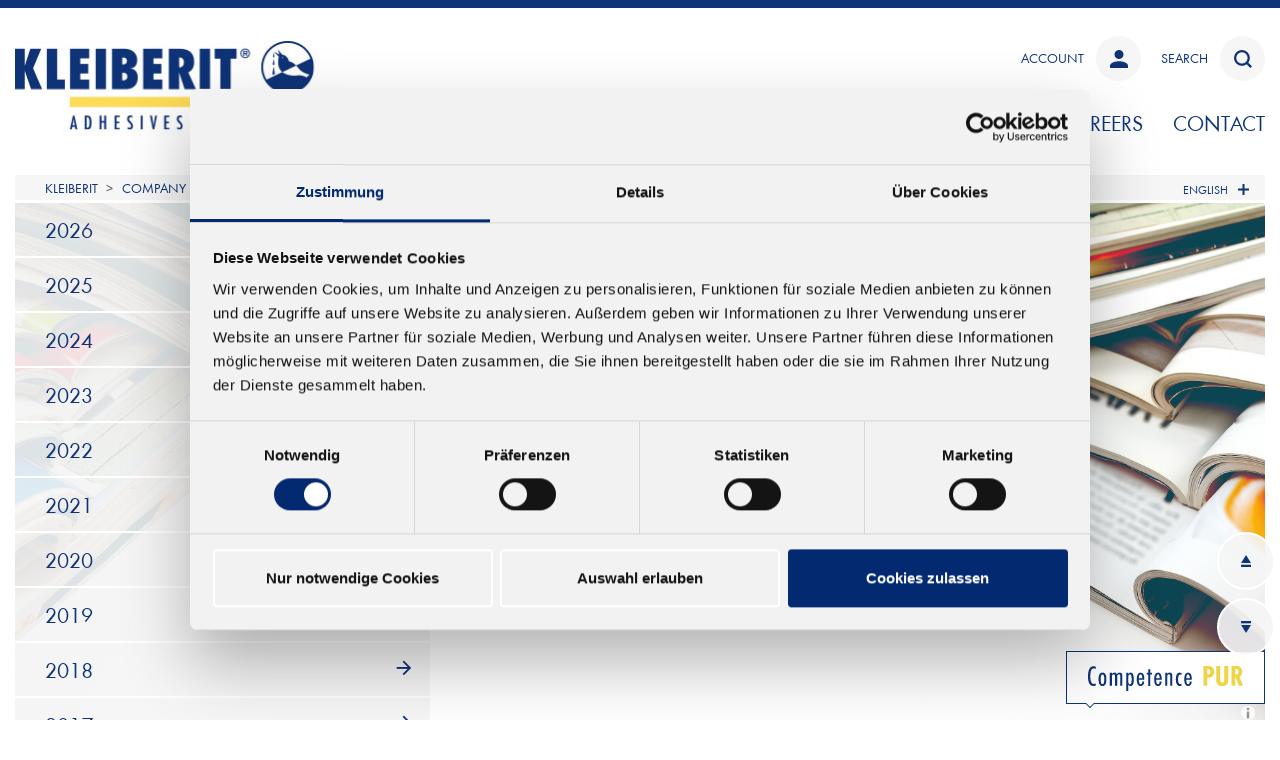

--- FILE ---
content_type: text/html; charset=utf-8
request_url: https://www.kleiberit.com/en/company/media-library/trade-press-article
body_size: 158889
content:
<!DOCTYPE html>
<html lang="en">
<head>

<meta charset="utf-8">
<!-- 
	This website is powered by TYPO3 - inspiring people to share!
	TYPO3 is a free open source Content Management Framework initially created by Kasper Skaarhoj and licensed under GNU/GPL.
	TYPO3 is copyright 1998-2026 of Kasper Skaarhoj. Extensions are copyright of their respective owners.
	Information and contribution at https://typo3.org/
-->




<meta http-equiv="x-ua-compatible" content="IE=edge,chrome=1">
<meta name="generator" content="TYPO3 CMS">
<meta name="author" content="Quellwerke GmbH - www.quellwerke.de">
<meta name="robots" content="index, follow">
<meta name="viewport" content="width=device-width, initial-scale=1">
<meta property="og:type" content="website">
<meta property="og:site_name" content="Kleiberit">
<meta name="twitter:card" content="summary">


<link rel="stylesheet" href="/typo3temp/assets/css/cdb255057f53ec66a7d4038df5de4cad.css?1724246211" media="all">
<link rel="stylesheet" href="/_assets/99760c010538d50d949cafcb60a15840/Css/contact.css?1724243918" media="all">
<link rel="stylesheet" href="/_assets/20b7fcdfe9869026d1ab8ddf749f9ccd/Css/main.css?1724243918" media="all">
<link rel="stylesheet" href="/typo3temp/assets/css/General_1d607898a13589b63742ceebad89508c.css?1769690800" media="all" outputdir="fileadmin/Distribution/Public/Css/">
<link rel="stylesheet" href="/fileadmin/Distribution/Public/Css/print.css?1683633608" media="print">
<link rel="stylesheet" href="https://use.typekit.net/knw5gcy.css" media="all">



<script src="/typo3temp/assets/compressed/merged-0a960f2f7c31b1f1fc047e3a8b75e892-cf321221e9397d02257426ea655be0ca.js?1740654397" type="text/javascript"></script>


<title>Trade Press Article&nbsp;- KLEIBERIT SE & CO. KG</title><link rel="shortcut icon" href="/fileadmin/Distribution/Public/Images/favicon.ico" type="image/x-icon" /><script id="Cookiebot" src="https://consent.cookiebot.com/uc.js" data-cbid="211ce7b8-3e3f-4fb1-b772-d200e60f5c49" data-blockingmode="auto" type="text/javascript"></script>

    <!-- Global site tag (gtag.js) - Google Ads: 1069078113 -->
    <script async data-ignore="1" data-cookieconsent="marketing" type="text/plain" data-src="https://www.googletagmanager.com/gtag/js?id=AW-1069078113"></script>
    <script data-ignore="1" data-cookieconsent="marketing" type="text/plain">
      window.dataLayer = window.dataLayer || [];
      function gtag(){dataLayer.push(arguments);}
      gtag('js', new Date());
      gtag('config', 'AW-1069078113');
    </script>

    
    
    

  
<link rel="canonical" href="https://www.kleiberit.com/en/company/media-library/trade-press-article"/>

<link rel="alternate" hreflang="de-DE" href="https://www.kleiberit.com/de/unternehmen/mediathek/fachartikel"/>
<link rel="alternate" hreflang="en-US" href="https://www.kleiberit.com/en/company/media-library/trade-press-article"/>
<link rel="alternate" hreflang="es-ES" href="https://www.kleiberit.com/es/empresa/mediateca/articulo-profesional"/>
<link rel="alternate" hreflang="zh-ZH" href="https://www.kleiberit.com/zh/%E5%85%AC%E5%8F%B8/%E5%AA%92%E4%BD%93%E5%BA%93/%E8%B4%B8%E6%98%93%E5%AA%92%E4%BD%93%E6%96%87%E7%AB%A0"/>
<link rel="alternate" hreflang="fr-FR" href="https://www.kleiberit.com/fr/societe/mediatheque/translate-to-francais-fachartikel"/>
<link rel="alternate" hreflang="pl-PL" href="https://www.kleiberit.com/pl/firma/mediateka/artykuly-w-prasie-branzowej"/>
<link rel="alternate" hreflang="x-default" href="https://www.kleiberit.com/de/unternehmen/mediathek/fachartikel"/>
</head>
<body>



  
  
      <header id="header" role="banner">
        <div class="wrapper">
          <a id="logo" href="/en/home">
            <img src="/fileadmin/Distribution/Public/Images/kleiberit_logo.png" alt="KLEIBERIT">
          </a>
          <div class="main-navigation">
            <div class="top-nav">
              <a href="https://www.kleiberit-direct.com/login?ReturnUrl=%2fcustomer%2finfo" target="_blank" class="header-btn">
                Account
                <span><img src="/fileadmin/Distribution/Public/Icons/account-icon.svg" alt="Konto"></span>
              </a>
              <button class="btn-search">
                Search
                <span><img src="/fileadmin/Distribution/Public/Icons/search-icon.svg" alt="Open search"></span>
              </button>
              <form method="get" id="form_kesearch_autocomplete_quicknavi" name="form_kesearch_quicknavi"  action="/en/search">
                <fieldset class="kesearch_searchbox">
                  <div class="kesearchbox">
                    <input type="text" id="ke_search_searchfield_sword" name="tx_kesearch_pi1[sword]" class="ke_search_sword" />
                    <img class="searchIcon" src="/fileadmin/Distribution/Public/Icons/search-icon.png" alt="Open search" />
                    <span id="closesearch"><img src="/fileadmin/Distribution/Public/Icons/close-icon.png" alt="Close search" ></span>
                  </div>
                </fieldset>
              </form>
            </div>
            <nav id="main-nav" role="navigation">
              
                <ul>
                  
                    <li class="sub">
                      <a href="/en/industries" title="Industries" class="sub ">Industries</a>
                      
                    </li>
                  
                    <li class="sub">
                      <a href="/en/products" title="Products" class="sub ">Products</a>
                      
                    </li>
                  
                    <li class="sub">
                      <a href="/en/fields-of-application/hotcoating" title="HotCoating" class="sub ">HotCoating</a>
                      
                    </li>
                  
                    <li class="sub">
                      <a href="https://www.kleiberit-direct.com/?utm_source=VonWebsite&amp;utm_medium=Website&amp;utm_campaign=Shopim%20Header%20-%20WebsitezuWebshop" title="Shop" class="sub ">Shop</a>
                      
                    </li>
                  
                    <li class="sub">
                      <a href="/en/company" title="Company" class="sub active">Company</a>
                      
                    </li>
                  
                    <li class="sub">
                      <a href="/en/careers" title="Careers" class="sub ">Careers</a>
                      
                    </li>
                  
                    <li class="sub">
                      <a href="/en/contact" title="Contact" class="sub ">Contact</a>
                      
                    </li>
                  
                </ul>
              
            </nav>
          </div>
          <nav id="mobile-nav" role="navigation">
            <ul>
              <li>
                <a href="#" id="mobile-lang-nav-open">
                <span class="icon mdi mdi-earth"></span>
                </a>
              </li>
              <li>
                <a href="#" id="mobile-search-open" class="mdi mdi-magnify"></a>
              </li>
              <li>
                <a href="#" id="mobile-main-nav-open" class="mdi mdi-menu"></a>
              </li>
            </ul>
          </nav>
        </div>
      </header>

      <div>
        <nav id="lang-nav">
          <div class="wrapper">
            <ul><li class="first" ><a href="/de/unternehmen/mediathek/fachartikel">Deutsch</a></li>
<li class="current" ><a href="/en/company/media-library/trade-press-article">English</a></li>
<li><a href="/es/empresa/mediateca/articulo-profesional">Español</a></li>
<li><a href="/zh/%E5%85%AC%E5%8F%B8/%E5%AA%92%E4%BD%93%E5%BA%93/%E8%B4%B8%E6%98%93%E5%AA%92%E4%BD%93%E6%96%87%E7%AB%A0">中文</a></li>
<li><a href="/fr/societe/mediatheque/translate-to-francais-fachartikel">Français</a></li>
<li><a href="/pl/firma/mediateka/artykuly-w-prasie-branzowej">polski</a></li></ul>
          </div>
        </nav>
        <div class="main-navigation">
          <div class="top-nav d-none">
            <a href="https://www.kleiberit-direct.com/login?ReturnUrl=%2fcustomer%2finfo" target="_blank" class="header-btn">
              Account
              <span><img src="/fileadmin/Distribution/Public/Icons/account-icon.svg" alt="Konto"></span>
            </a>
            <button class="btn-search">
              Search
              <span><img src="/fileadmin/Distribution/Public/Icons/search-icon.svg" alt="Open search"></span>
            </button>
            <form method="get" id="form_kesearch_autocomplete_quicknavi" name="form_kesearch_quicknavi"  action="/en/search">
              <fieldset class="kesearch_searchbox">
                <div class="kesearchbox">
                  <input type="text" id="ke_search_searchfield_sword" name="tx_kesearch_pi1[sword]" class="ke_search_sword" />
                  <img class="searchIcon" src="/fileadmin/Distribution/Public/Icons/search-icon.png" alt="Open search" />
                  <span id="closesearch"><img src="/fileadmin/Distribution/Public/Icons/close-icon.png" alt="Close search" ></span>
                </div>
              </fieldset>
            </form>
          </div>
          <nav id="main-nav-sub">
            
              

                
                  <div class="main-nav-sub-wrap">
                    <div class="wrapper">
                      <a class="parent-link" href="/en/industries">Industries</a>
                        
                          <div id="list-3" class="container-fluid">
                            

                              
                                <div class="row">
                              
                              
                                  <div class="col-4">
                                    
                                        <a class="link-level3" title="Furniture" href="/en/industries/furniture">
                                          Furniture
                                          
                                            <br /><span>Living rooms, kitchens, bathrooms, contract furniture</span>
                                          
                                        </a>
                                      
                                  </div>
                                
                              
                            </li>
                          

                              
                              
                                  <div class="col-4">
                                    
                                        <a class="link-level3" title="Building and construction components" href="/en/industries/building-and-construction-components">
                                          Building and construction components
                                          
                                            <br /><span>Windows, doors, stairs, floors, etc.</span>
                                          
                                        </a>
                                      
                                  </div>
                                
                              
                            </li>
                          

                              
                              
                                  <div class="col-4">
                                    
                                        <a class="link-level3" title="Automotive" href="/en/industries/automotive">
                                          Automotive
                                          
                                            <br /><span>Interiors, exteriors</span>
                                          
                                        </a>
                                      
                                  </div>
                                  
                                      </div>
                                      <div class="row">
                                    
                                
                              
                            </li>
                          

                              
                              
                                  <div class="col-4">
                                    
                                        <a class="link-level3" title="Filters" href="/en/industries/filters">
                                          Filters
                                          
                                            <br /><span>Automotive, industry, hydraulics, buildings</span>
                                          
                                        </a>
                                      
                                  </div>
                                
                              
                            </li>
                          

                              
                              
                                  <div class="col-4">
                                    
                                        <a class="link-level3" title="Textiles" href="/en/industries/textiles">
                                          Textiles
                                          
                                            <br /><span>Sportswear and outdoor clothing, lingerie, technical textiles, etc.</span>
                                          
                                        </a>
                                      
                                  </div>
                                
                              
                            </li>
                          

                              
                              
                                  <div class="col-4">
                                    
                                        <a class="link-level3" title="White goods" href="/en/industries/white-goods">
                                          White goods
                                          
                                            <br /><span>Washing machines, dishwashers, refrigerators</span>
                                          
                                        </a>
                                      
                                  </div>
                                  
                                      </div>
                                      <div class="row">
                                    
                                
                              
                            </li>
                          

                              
                              
                                  <div class="col-4">
                                    
                                        <a class="link-level3" title="Ship and boat building" href="/en/industries/ship-and-boat-building">
                                          Ship and boat building
                                          
                                            <br /><span>Furniture, kitchens, interiors</span>
                                          
                                        </a>
                                      
                                  </div>
                                
                              
                            </li>
                          

                              
                              
                                  <div class="col-4">
                                    
                                        <a class="link-level3" title="Electronics" href="/en/industries/electronics">
                                          Electronics
                                          
                                        </a>
                                      
                                  </div>
                                
                              
                            </li>
                          

                              
                              
                                  <div class="col-4">
                                    
                                        <a class="link-level3" title="Load-bearing timber construction" href="/en/industries/load-bearing-timber-construction">
                                          Load-bearing timber construction
                                          
                                            <br /><span>Load-bearing timber construction</span>
                                          
                                        </a>
                                      
                                  </div>
                                  
                                      </div>
                                      <div class="row">
                                    
                                
                              
                            </li>
                          

                              
                              
                                  <div class="col-4">
                                    
                                        <a class="link-level3" title="Bookbinding" href="/en/industries/bookbinding">
                                          Bookbinding
                                          
                                            <br /><span>Books, magazines, brochures</span>
                                          
                                        </a>
                                      
                                  </div>
                                
                              
                            </li>
                          

                              
                              
                                  <div class="col-4">
                                    
                                        <a class="link-level3" title="Packaging" href="/en/industries/packaging">
                                          Packaging
                                          
                                            <br /><span>Flexible packaging, cardboard boxes</span>
                                          
                                        </a>
                                      
                                  </div>
                                
                              
                            </li>
                          

                              
                              
                                  <div class="col-4">
                                    
                                        <a class="link-level3" title="Heavy sack gluing" href="/en/industries/heavy-sack-gluing">
                                          Heavy sack gluing
                                          
                                        </a>
                                      
                                  </div>
                                  
                                
                              
                                </div>
                              
                            </li>
                          
                        </div>
                      
                    </div>
                  </div>
                
            

                
                  <div class="main-nav-sub-wrap">
                    <div class="wrapper">
                      <a class="parent-link" href="/en/products">Products</a>
                        
                          <div id="list-4" class="container-fluid">
                            

                              
                                <div class="row">
                              
                              
                                  <div class="col-4">
                                    
                                        <a class="link-level3" title="Reactive hotmelts" href="/en/products/reactive-hotmelts">
                                          Reactive hotmelts
                                          
                                        </a>
                                      
                                  </div>
                                
                              
                            </li>
                          

                              
                              
                                  <div class="col-4">
                                    
                                        <a class="link-level3" title="STP adhesives" href="/en/products/stp-adhesives">
                                          STP adhesives
                                          
                                        </a>
                                      
                                  </div>
                                
                              
                            </li>
                          

                              
                              
                                  <div class="col-4">
                                    
                                        <a class="link-level3" title="Non-reactive hotmelts" href="/en/products/non-reactive-hotmelts">
                                          Non-reactive hotmelts
                                          
                                        </a>
                                      
                                  </div>
                                  
                                      </div>
                                      <div class="row">
                                    
                                
                              
                            </li>
                          

                              
                              
                                  <div class="col-4">
                                    
                                        <a class="link-level3" title="Dispersion adhesives" href="/en/products/dispersion-adhesives">
                                          Dispersion adhesives
                                          
                                        </a>
                                      
                                  </div>
                                
                              
                            </li>
                          

                              
                              
                                  <div class="col-4">
                                    
                                        <a class="link-level3" title="1C / 2C PUR adhesives" href="/en/products/1c-2c-pur-adhesives">
                                          1C / 2C PUR adhesives
                                          
                                        </a>
                                      
                                  </div>
                                
                              
                            </li>
                          

                              
                              
                                  <div class="col-4">
                                    
                                        <a class="link-level3" title="Solvent-based adhesives" href="/en/products/solvent-based-adhesives">
                                          Solvent-based adhesives
                                          
                                        </a>
                                      
                                  </div>
                                  
                                      </div>
                                      <div class="row">
                                    
                                
                              
                            </li>
                          

                              
                              
                                  <div class="col-4">
                                    
                                        <a class="link-level3" title="2C sealing compounds" href="/en/products/2c-sealing-compounds">
                                          2C sealing compounds
                                          
                                        </a>
                                      
                                  </div>
                                
                              
                            </li>
                          

                              
                              
                                  <div class="col-4">
                                    
                                        <a class="link-level3" title="1C / 2C PUR foams" href="/en/products/1c-2c-pur-foams">
                                          1C / 2C PUR foams
                                          
                                        </a>
                                      
                                  </div>
                                
                              
                            </li>
                          

                              
                              
                                  <div class="col-4">
                                    
                                        <a class="link-level3" title="Assembly adhesives" href="/en/products/assembly-adhesives">
                                          Assembly adhesives
                                          
                                        </a>
                                      
                                  </div>
                                  
                                      </div>
                                      <div class="row">
                                    
                                
                              
                            </li>
                          

                              
                              
                                  <div class="col-4">
                                    
                                        <a class="link-level3" title="Epoxies" href="/en/products/epoxies">
                                          Epoxies
                                          
                                        </a>
                                      
                                  </div>
                                
                              
                            </li>
                          

                              
                              
                                  <div class="col-4">
                                    
                                        <a class="link-level3" title="Condensation resin glues" href="/en/products/condensation-resin-glues">
                                          Condensation resin glues
                                          
                                        </a>
                                      
                                  </div>
                                
                              
                            </li>
                          

                              
                              
                                  <div class="col-4">
                                    
                                        <a class="link-level3" title="Sealants" href="/en/products/sealants">
                                          Sealants
                                          
                                        </a>
                                      
                                  </div>
                                  
                                      </div>
                                      <div class="row">
                                    
                                
                              
                            </li>
                          

                              
                              
                                  <div class="col-4">
                                    
                                        <a class="link-level3" title="Superglues" href="/en/products/superglues">
                                          Superglues
                                          
                                        </a>
                                      
                                  </div>
                                
                              
                            </li>
                          

                              
                              
                                  <div class="col-4">
                                    
                                        <a class="link-level3" title="Primers" href="/en/products/primers">
                                          Primers
                                          
                                        </a>
                                      
                                  </div>
                                
                              
                            </li>
                          

                              
                              
                                  <div class="col-4">
                                    
                                        <a class="link-level3" title="Hardeners" href="/en/products/hardeners">
                                          Hardeners
                                          
                                        </a>
                                      
                                  </div>
                                  
                                      </div>
                                      <div class="row">
                                    
                                
                              
                            </li>
                          

                              
                              
                                  <div class="col-4">
                                    
                                        <a class="link-level3" title="Cleaners" href="/en/products/cleaners">
                                          Cleaners
                                          
                                        </a>
                                      
                                  </div>
                                
                              
                            </li>
                          

                              
                              
                                  <div class="col-4">
                                    
                                        <a class="link-level3" title="Accessories" href="/en/products/accessories">
                                          Accessories
                                          
                                        </a>
                                      
                                  </div>
                                
                              
                                </div>
                              
                            </li>
                          
                        </div>
                      
                    </div>
                  </div>
                
            

                
                  <div class="main-nav-sub-wrap">
                    <div class="wrapper">
                      <a class="parent-link" href="/en/fields-of-application/hotcoating">HotCoating</a>
                        
                          <div id="list-8" class="container-fluid">
                            

                              
                                <div class="row">
                              
                              
                                  <div class="col-4">
                                    
                                        <a class="link-level3" title="Applications" href="/en/fields-of-application/hotcoating/applications">
                                          Applications
                                          
                                        </a>
                                      
                                  </div>
                                
                              
                            </li>
                          

                              
                              
                                  <div class="col-4">
                                    
                                        <a class="link-level3" title="Technology" href="/en/fields-of-application/hotcoating/technology">
                                          Technology
                                          
                                        </a>
                                      
                                  </div>
                                
                              
                            </li>
                          

                              
                              
                                  <div class="col-4">
                                    
                                        <a class="link-level3" title="Properties" href="/en/fields-of-application/hotcoating/processing-properties">
                                          Properties
                                          
                                        </a>
                                      
                                  </div>
                                  
                                      </div>
                                      <div class="row">
                                    
                                
                              
                            </li>
                          

                              
                              
                                  <div class="col-4">
                                    
                                        <a class="link-level3" title="Direct top" href="/en/fields-of-application/hotcoating/direct-top">
                                          Direct top
                                          
                                        </a>
                                      
                                  </div>
                                
                              
                                </div>
                              
                            </li>
                          
                        </div>
                      
                    </div>
                  </div>
                
            

                
                  <div class="main-nav-sub-wrap">
                    <div class="wrapper">
                      <a class="parent-link" href="https://www.kleiberit-direct.com/?utm_source=VonWebsite&amp;utm_medium=Website&amp;utm_campaign=Shopim%20Header%20-%20WebsitezuWebshop" rel="noreferrer">Shop</a>
                        
                          <div id="list-24" class="container-fluid">
                            

                              
                                <div class="row">
                              
                              
                                  <div class="col-4">
                                    
                                        <a class="link-level3" title="Industries" target="_blank" href="https://www.kleiberit-direct.com/branche" rel="noreferrer">
                                          Industries
                                          
                                        </a>
                                      
                                  </div>
                                
                              
                            </li>
                          

                              
                              
                                  <div class="col-4">
                                    
                                        <a class="link-level3" title="Applications" target="_blank" href="https://www.kleiberit-direct.com/anwendungen" rel="noreferrer">
                                          Applications
                                          
                                        </a>
                                      
                                  </div>
                                
                              
                            </li>
                          

                              
                              
                                  <div class="col-4">
                                    
                                        <a class="link-level3" title="Products" target="_blank" href="https://www.kleiberit-direct.com/produkte" rel="noreferrer">
                                          Products
                                          
                                        </a>
                                      
                                  </div>
                                  
                                
                              
                                </div>
                              
                            </li>
                          
                        </div>
                      
                    </div>
                  </div>
                
            

                
                  <div class="main-nav-sub-wrap">
                    <div class="wrapper">
                      <a class="parent-link" href="/en/company">Company</a>
                        
                          <div id="list-5" class="container-fluid">
                            

                              
                                <div class="row">
                              
                              
                                  <div class="col-4">
                                    
                                        <a class="link-level3" title="About us" href="/en/company/about-us">
                                          About us
                                          
                                            <br /><span>Our company, employees, values and innovations</span>
                                          
                                        </a>
                                      
                                  </div>
                                
                              
                            </li>
                          

                              
                              
                                  <div class="col-4">
                                    
                                        <a class="link-level3" title="News" href="/en/company/news">
                                          News
                                          
                                        </a>
                                      
                                  </div>
                                
                              
                            </li>
                          

                              
                              
                                  <div class="col-4">
                                    
                                        <a class="link-level3" title="Trade fairs and events" href="/en/company/trade-fairs-and-events">
                                          Trade fairs and events
                                          
                                        </a>
                                      
                                  </div>
                                  
                                      </div>
                                      <div class="row">
                                    
                                
                              
                            </li>
                          

                              
                              
                                  <div class="col-4">
                                    
                                        <a class="link-level3" title="Certificates" href="/en/company/certificates">
                                          Certificates
                                          
                                        </a>
                                      
                                  </div>
                                
                              
                            </li>
                          

                              
                              
                                  <div class="col-4">
                                    
                                        <a class="link-level3" title="Declaration of Performance (DoP)" href="/en/company/declaration-of-performance-dop">
                                          Declaration of Performance (DoP)
                                          
                                        </a>
                                      
                                  </div>
                                
                              
                            </li>
                          

                              
                              
                                  <div class="col-4">
                                    
                                        <a class="link-level3" title="Media Library" href="/en/company/media-library">
                                          Media Library
                                          
                                            <br /><span>Films, Articles, Info Sheets</span>
                                          
                                        </a>
                                      
                                  </div>
                                  
                                      </div>
                                      <div class="row">
                                    
                                
                              
                            </li>
                          

                              
                              
                                  <div class="col-4">
                                    
                                        <a class="link-level3" title="Press" href="/en/company/press">
                                          Press
                                          
                                            <br /><span>Text and image material for trade press representatives</span>
                                          
                                        </a>
                                      
                                  </div>
                                
                              
                                </div>
                              
                            </li>
                          
                        </div>
                      
                    </div>
                  </div>
                
            

                
                  <div class="main-nav-sub-wrap" style="display: none;"></div>
            

                
                  <div class="main-nav-sub-wrap">
                    <div class="wrapper">
                      <a class="parent-link" href="/en/contact">Contact</a>
                        
                          <div id="list-7" class="container-fluid">
                            

                              
                                <div class="row">
                              
                              
                                  <div class="col-4">
                                    
                                        <a class="link-level3" title="Personal contact" href="/en/contact/personal-contact">
                                          Personal contact
                                          
                                        </a>
                                      
                                  </div>
                                
                              
                            </li>
                          

                              
                              
                                  <div class="col-4">
                                    
                                        <a class="link-level3" title="Contact form" href="/en/contact/contact-form">
                                          Contact form
                                          
                                        </a>
                                      
                                  </div>
                                
                              
                            </li>
                          

                              
                              
                                  <div class="col-4">
                                    
                                        <a class="link-level3" title="Branch offices" href="/en/contact/branch-offices">
                                          Branch offices
                                          
                                        </a>
                                      
                                  </div>
                                  
                                      </div>
                                      <div class="row">
                                    
                                
                              
                            </li>
                          

                              
                              
                                  <div class="col-4">
                                    
                                        <a class="link-level3" title="Dealer search" href="/en/contact/dealer-search">
                                          Dealer search
                                          
                                        </a>
                                      
                                  </div>
                                
                              
                                </div>
                              
                            </li>
                          
                        </div>
                      
                    </div>
                  </div>
                
            
          
        </nav>
      </div>
      <nav id="mobile-main-nav">
        
          <ul>
            
              <li>
                <a href="/en/industries">Industries</a>
                
              </li>
            
              <li>
                <a href="/en/products">Products</a>
                
              </li>
            
              <li>
                <a href="/en/fields-of-application/hotcoating">HotCoating</a>
                
              </li>
            
              <li>
                <a href="https://www.kleiberit-direct.com/?utm_source=VonWebsite&amp;utm_medium=Website&amp;utm_campaign=Shopim%20Header%20-%20WebsitezuWebshop">Shop</a>
                
              </li>
            
              <li>
                <a href="/en/company">Company</a>
                
              </li>
            
              <li>
                <a href="/en/careers">Careers</a>
                
              </li>
            
              <li>
                <a href="/en/contact">Contact</a>
                
              </li>
            
          </ul>
        
      </nav>

      <div id="header-extra" class="home">
        <div id="search">
          <div class="wrapper">
            <form method="get" id="form_kesearch_autocomplete_quicknavi" name="form_kesearch_quicknavi"  action="/en/search">
              <fieldset class="kesearch_searchbox">
                <div class="kesearchbox">
                  <input type="text" id="ke_search_searchfield_sword" name="tx_kesearch_pi1[sword]" class="ke_search_sword" />
                  <img class="searchIconMobile" src="/fileadmin/Distribution/Public/Icons/search-icon.png" alt="Open search" />
                  <span id="closesearchMobile"><img src="/fileadmin/Distribution/Public/Icons/close-icon.png" alt="Close search" ></span>
                </div>
              </fieldset>
            </form>
          </div>
        </div>
      </div>
      </div>

    


  <div class="breadcrumb-wrapper">
    <div class="wrapper">
      
    <nav id="breadcrumb" role="navigation">
                <ul>
                    <li>
                        
                            <a href="/en/home">
                                KLEIBERIT
                            </a>
                        

                        

                        

                        

                        

                        

                        
                    </li>
                    <li class="active">
<a href="/en/company" title="Company" class="active">Company</a>
</li>
<li class="active">
<a href="/en/company/media-library" title="Media Library" class="active">Media Library</a>
</li>
<li class="active current">
Trade Press Article
</li>
                </ul>
            </nav>

      
    <div class="dropdown language-menu">
        <button class="btn btn-secondary dropdown-toggle" type="button" id="lang-menu" data-toggle="dropdown" aria-expanded="false" aria-haspopup="true">
            English
            <span class="lang-menu-ico">
                <svg xmlns="http://www.w3.org/2000/svg" width="12.728" height="12.728" viewBox="0 0 12.728 12.728">
                  <path id="lang-menu-ico" d="M4.5,5.785,1.286,9,0,7.712,3.213,4.5,0,1.288,1.286,0,4.5,3.214,7.715,0,9,1.285,5.785,4.5,9,7.714,7.715,9Z" transform="translate(6.364) rotate(45)" fill="#032971"/>
                </svg>
            </span>
        </button>
        <div class="dropdown-menu dropdown-menu-right" aria-labelledby="lang-menu">
            <ul><li class="first" ><a href="/de/unternehmen/mediathek/fachartikel">Deutsch</a></li>
<li class="current" ><a href="/en/company/media-library/trade-press-article">English</a></li>
<li><a href="/es/empresa/mediateca/articulo-profesional">Español</a></li>
<li><a href="/zh/%E5%85%AC%E5%8F%B8/%E5%AA%92%E4%BD%93%E5%BA%93/%E8%B4%B8%E6%98%93%E5%AA%92%E4%BD%93%E6%96%87%E7%AB%A0">中文</a></li>
<li><a href="/fr/societe/mediatheque/translate-to-francais-fachartikel">Français</a></li>
<li><a href="/pl/firma/mediateka/artykuly-w-prasie-branzowej">polski</a></li></ul>
        </div>
    </div>

    </div>
  </div>

  
  
      
          <div id="content" class="home">
            
            <main id="main" role="main">
              <div class="wrapper">
                





<div id="c15344" class="accordion-sitemap container-fluid p-0">
    <div class="row no-gutters">
        
        <div class="col-12">
            <!--  Mobile accordion -->
            <div class="accordion mobile d-xl-none" id="mobileAccordion-15344">
                
                        
                            <div class="card">
                                
                                        <div class="card-header">
                                            <h2 class="mb-0">
                                                <a href="#c47621" target="#2021">
                                                    
                                                        2026
                                                    
                                                    <span class="icon mdi mdi-arrow-right"></span>
                                                </a>
                                            </h2>
                                        </div>
                                    
                            </div>
                        
                            <div class="card">
                                
                                        <div class="card-header">
                                            <h2 class="mb-0">
                                                <a href="#c43008" target="#2025">
                                                    
                                                        2025
                                                    
                                                    <span class="icon mdi mdi-arrow-right"></span>
                                                </a>
                                            </h2>
                                        </div>
                                    
                            </div>
                        
                            <div class="card">
                                
                                        <div class="card-header">
                                            <h2 class="mb-0">
                                                <a href="#c33222">
                                                    
                                                        2024
                                                    
                                                    <span class="icon mdi mdi-arrow-right"></span>
                                                </a>
                                            </h2>
                                        </div>
                                    
                            </div>
                        
                            <div class="card">
                                
                                        <div class="card-header">
                                            <h2 class="mb-0">
                                                <a href="#c28381">
                                                    
                                                        2023
                                                    
                                                    <span class="icon mdi mdi-arrow-right"></span>
                                                </a>
                                            </h2>
                                        </div>
                                    
                            </div>
                        
                            <div class="card">
                                
                                        <div class="card-header">
                                            <h2 class="mb-0">
                                                <a href="#c18119">
                                                    
                                                        2022
                                                    
                                                    <span class="icon mdi mdi-arrow-right"></span>
                                                </a>
                                            </h2>
                                        </div>
                                    
                            </div>
                        
                            <div class="card">
                                
                                        <div class="card-header">
                                            <h2 class="mb-0">
                                                <a href="#c18524">
                                                    
                                                        2021
                                                    
                                                    <span class="icon mdi mdi-arrow-right"></span>
                                                </a>
                                            </h2>
                                        </div>
                                    
                            </div>
                        
                            <div class="card">
                                
                                        <div class="card-header">
                                            <h2 class="mb-0">
                                                <a href="#c18525">
                                                    
                                                        2020
                                                    
                                                    <span class="icon mdi mdi-arrow-right"></span>
                                                </a>
                                            </h2>
                                        </div>
                                    
                            </div>
                        
                            <div class="card">
                                
                                        <div class="card-header">
                                            <h2 class="mb-0">
                                                <a href="#c18526">
                                                    
                                                        2019
                                                    
                                                    <span class="icon mdi mdi-arrow-right"></span>
                                                </a>
                                            </h2>
                                        </div>
                                    
                            </div>
                        
                            <div class="card">
                                
                                        <div class="card-header">
                                            <h2 class="mb-0">
                                                <a href="#c18527">
                                                    
                                                        2018
                                                    
                                                    <span class="icon mdi mdi-arrow-right"></span>
                                                </a>
                                            </h2>
                                        </div>
                                    
                            </div>
                        
                            <div class="card">
                                
                                        <div class="card-header">
                                            <h2 class="mb-0">
                                                <a href="#c18528">
                                                    
                                                        2017
                                                    
                                                    <span class="icon mdi mdi-arrow-right"></span>
                                                </a>
                                            </h2>
                                        </div>
                                    
                            </div>
                        
                            <div class="card">
                                
                                        <div class="card-header">
                                            <h2 class="mb-0">
                                                <a href="#c18529">
                                                    
                                                        2016
                                                    
                                                    <span class="icon mdi mdi-arrow-right"></span>
                                                </a>
                                            </h2>
                                        </div>
                                    
                            </div>
                        
                            <div class="card">
                                
                                        <div class="card-header">
                                            <h2 class="mb-0">
                                                <a href="#c18530">
                                                    
                                                        2015
                                                    
                                                    <span class="icon mdi mdi-arrow-right"></span>
                                                </a>
                                            </h2>
                                        </div>
                                    
                            </div>
                        
                            <div class="card">
                                
                                        <div class="card-header">
                                            <h2 class="mb-0">
                                                <a href="#c18531">
                                                    
                                                        2014
                                                    
                                                    <span class="icon mdi mdi-arrow-right"></span>
                                                </a>
                                            </h2>
                                        </div>
                                    
                            </div>
                        
                            <div class="card">
                                
                                        <div class="card-header">
                                            <h2 class="mb-0">
                                                <a href="#c18532">
                                                    
                                                        2013
                                                    
                                                    <span class="icon mdi mdi-arrow-right"></span>
                                                </a>
                                            </h2>
                                        </div>
                                    
                            </div>
                        
                            <div class="card">
                                
                                        <div class="card-header">
                                            <h2 class="mb-0">
                                                <a href="#c18533">
                                                    
                                                        2012
                                                    
                                                    <span class="icon mdi mdi-arrow-right"></span>
                                                </a>
                                            </h2>
                                        </div>
                                    
                            </div>
                        
                            <div class="card">
                                
                                        <div class="card-header">
                                            <h2 class="mb-0">
                                                <a href="#c18534">
                                                    
                                                        2011
                                                    
                                                    <span class="icon mdi mdi-arrow-right"></span>
                                                </a>
                                            </h2>
                                        </div>
                                    
                            </div>
                        
                            <div class="card">
                                
                                        <div class="card-header">
                                            <h2 class="mb-0">
                                                <a href="#c18535">
                                                    
                                                        2010
                                                    
                                                    <span class="icon mdi mdi-arrow-right"></span>
                                                </a>
                                            </h2>
                                        </div>
                                    
                            </div>
                        
                    
            </div>
            <div class="row no-gutters accordion-wrapper d-none d-xl-flex" style="background-image: url('/fileadmin/Content_new/Unternehmen/Fachartikel_1365x527px.jpg');">
                
                    
                        
                            <img src="/fileadmin/Distribution/Public/Images/i_Fotolegende_grau.svg" class="tooltip">
                            <div class="tooltip-content">
                                <span class="close mdi mdi-close"></span>
                                <p>
                                    © C.Castilla - stock.adobe.com
                                </p>
                            </div>
                        
                    
                
                <!--        Desktop accordion-->
                
                    <div class="col-4 level-1">
                        <div class="accordion desktop" id="accordionSitemap-15344">
                            

                                
                                        <div class="card">
                                            
                                                
                                            
                                            <div class="card-header">
                                                
                                                        <a href="#c47621" target="#2021" class="accordion-link anchor">
                                                            
                                                                2026
                                                            
                                                            <span class="icon mdi mdi-arrow-right"></span>
                                                        </a>
                                                    
                                            </div>
                                        </div>
                                    
                            

                                
                                        <div class="card">
                                            
                                                
                                            
                                            <div class="card-header">
                                                
                                                        <a href="#c43008" target="#2025" class="accordion-link anchor">
                                                            
                                                                2025
                                                            
                                                            <span class="icon mdi mdi-arrow-right"></span>
                                                        </a>
                                                    
                                            </div>
                                        </div>
                                    
                            

                                
                                        <div class="card">
                                            
                                                
                                            
                                            <div class="card-header">
                                                
                                                        <a href="#c33222" class="accordion-link anchor">
                                                            
                                                                2024
                                                            
                                                            <span class="icon mdi mdi-arrow-right"></span>
                                                        </a>
                                                    
                                            </div>
                                        </div>
                                    
                            

                                
                                        <div class="card">
                                            
                                                
                                            
                                            <div class="card-header">
                                                
                                                        <a href="#c28381" class="accordion-link anchor">
                                                            
                                                                2023
                                                            
                                                            <span class="icon mdi mdi-arrow-right"></span>
                                                        </a>
                                                    
                                            </div>
                                        </div>
                                    
                            

                                
                                        <div class="card">
                                            
                                                
                                            
                                            <div class="card-header">
                                                
                                                        <a href="#c18119" class="accordion-link anchor">
                                                            
                                                                2022
                                                            
                                                            <span class="icon mdi mdi-arrow-right"></span>
                                                        </a>
                                                    
                                            </div>
                                        </div>
                                    
                            

                                
                                        <div class="card">
                                            
                                                
                                            
                                            <div class="card-header">
                                                
                                                        <a href="#c18524" class="accordion-link anchor">
                                                            
                                                                2021
                                                            
                                                            <span class="icon mdi mdi-arrow-right"></span>
                                                        </a>
                                                    
                                            </div>
                                        </div>
                                    
                            

                                
                                        <div class="card">
                                            
                                                
                                            
                                            <div class="card-header">
                                                
                                                        <a href="#c18525" class="accordion-link anchor">
                                                            
                                                                2020
                                                            
                                                            <span class="icon mdi mdi-arrow-right"></span>
                                                        </a>
                                                    
                                            </div>
                                        </div>
                                    
                            

                                
                                        <div class="card">
                                            
                                                
                                            
                                            <div class="card-header">
                                                
                                                        <a href="#c18526" class="accordion-link anchor">
                                                            
                                                                2019
                                                            
                                                            <span class="icon mdi mdi-arrow-right"></span>
                                                        </a>
                                                    
                                            </div>
                                        </div>
                                    
                            

                                
                                        <div class="card">
                                            
                                                
                                            
                                            <div class="card-header">
                                                
                                                        <a href="#c18527" class="accordion-link anchor">
                                                            
                                                                2018
                                                            
                                                            <span class="icon mdi mdi-arrow-right"></span>
                                                        </a>
                                                    
                                            </div>
                                        </div>
                                    
                            

                                
                                        <div class="card">
                                            
                                                
                                            
                                            <div class="card-header">
                                                
                                                        <a href="#c18528" class="accordion-link anchor">
                                                            
                                                                2017
                                                            
                                                            <span class="icon mdi mdi-arrow-right"></span>
                                                        </a>
                                                    
                                            </div>
                                        </div>
                                    
                            

                                
                                        <div class="card">
                                            
                                                
                                            
                                            <div class="card-header">
                                                
                                                        <a href="#c18529" class="accordion-link anchor">
                                                            
                                                                2016
                                                            
                                                            <span class="icon mdi mdi-arrow-right"></span>
                                                        </a>
                                                    
                                            </div>
                                        </div>
                                    
                            

                                
                                        <div class="card">
                                            
                                                
                                            
                                            <div class="card-header">
                                                
                                                        <a href="#c18530" class="accordion-link anchor">
                                                            
                                                                2015
                                                            
                                                            <span class="icon mdi mdi-arrow-right"></span>
                                                        </a>
                                                    
                                            </div>
                                        </div>
                                    
                            

                                
                                        <div class="card">
                                            
                                                
                                            
                                            <div class="card-header">
                                                
                                                        <a href="#c18531" class="accordion-link anchor">
                                                            
                                                                2014
                                                            
                                                            <span class="icon mdi mdi-arrow-right"></span>
                                                        </a>
                                                    
                                            </div>
                                        </div>
                                    
                            

                                
                                        <div class="card">
                                            
                                                
                                            
                                            <div class="card-header">
                                                
                                                        <a href="#c18532" class="accordion-link anchor">
                                                            
                                                                2013
                                                            
                                                            <span class="icon mdi mdi-arrow-right"></span>
                                                        </a>
                                                    
                                            </div>
                                        </div>
                                    
                            

                                
                                        <div class="card">
                                            
                                                
                                            
                                            <div class="card-header">
                                                
                                                        <a href="#c18533" class="accordion-link anchor">
                                                            
                                                                2012
                                                            
                                                            <span class="icon mdi mdi-arrow-right"></span>
                                                        </a>
                                                    
                                            </div>
                                        </div>
                                    
                            

                                
                                        <div class="card">
                                            
                                                
                                            
                                            <div class="card-header">
                                                
                                                        <a href="#c18534" class="accordion-link anchor">
                                                            
                                                                2011
                                                            
                                                            <span class="icon mdi mdi-arrow-right"></span>
                                                        </a>
                                                    
                                            </div>
                                        </div>
                                    
                            

                                
                                        <div class="card">
                                            
                                                
                                            
                                            <div class="card-header">
                                                
                                                        <a href="#c18535" class="accordion-link anchor">
                                                            
                                                                2010
                                                            
                                                            <span class="icon mdi mdi-arrow-right"></span>
                                                        </a>
                                                    
                                            </div>
                                        </div>
                                    
                            
                        </div>
                    </div>
                
                <div id="level-2-15344" class="col-4 level-2">
                    
                        
                                
                        
                                
                        
                                
                        
                                
                        
                                
                        
                                
                        
                                
                        
                                
                        
                                
                        
                                
                        
                                
                        
                                
                        
                                
                        
                                
                        
                                
                        
                                
                        
                                
                        
                    
                </div>
                <!--  Desktop second collapse screen-->
                <div id="level-3-15344" class="col-4 level-3">
                    
                        
                            
                        
                            
                        
                            
                        
                            
                        
                            
                        
                            
                        
                            
                        
                            
                        
                            
                        
                            
                        
                            
                        
                            
                        
                            
                        
                            
                        
                            
                        
                            
                        
                            
                        
                    
                </div>
            </div>
        </div>
        
    </div>
</div>

    

            <div id="c18148" class="frame frame-default frame-type-text frame-layout-3">
                
                    <a id="c25404"></a>
                
                
                    



                
                
                    

    
        <header>
            

    
            <h1 class="ce-headline-left">
                Trade Press Articles
            </h1>
        



            



            



        </header>
    



                
                

    


                
                    



                
                
                    



                
            </div>

        








        
            <h2 class="flex-start padding-bottom-4 center">2026</h2>
            <div id="c47621" class="">
                
                    
                        <div class="document-link filelink download">
                            <a href="/fileadmin/Content_new/Fachartikel/2026/Furniture_Joinery_Production_383_Perfect_surfaces_for_furniture.pdf" target="_blank">
                            <span class="document-link__title">
                                Perfect surfaces for furniture
                            </span>
                                <span class="document-link__meta">
                                Furniture &amp; Joinery Production 01/26
                                <svg xmlns="http://www.w3.org/2000/svg" width="16" height="16"
                                     viewBox="0 0 20.414 20.414">
                                    <g transform="translate(-2 -1.586)">
                                        <path d="M18,13v6a2,2,0,0,1-2,2H5a2,2,0,0,1-2-2V8A2,2,0,0,1,5,6h6"
                                              fill="none" stroke="currentColor"
                                              stroke-linecap="round" stroke-linejoin="round"
                                              stroke-width="2"/>
                                        <path d="M15,3h6V9"
                                              fill="none" stroke="currentColor"
                                              stroke-linecap="round" stroke-linejoin="round"
                                              stroke-width="2"/>
                                        <path d="M10,14,21,3"
                                              fill="none" stroke="currentColor"
                                              stroke-linecap="round" stroke-linejoin="round"
                                              stroke-width="2"/>
                                    </g>
                                </svg>
                            </span>
                            </a>
                        </div>
                    
                
            </div>
        
    






        
            <h2 class="flex-start padding-bottom-4 center">2025</h2>
            <div id="c43008" class="">
                
                    
                        <div class="document-link filelink download">
                            <a href="/fileadmin/Content_new/Fachartikel/2025/Furniture_Joinery_Production_382_Surface_bonding_with_3D_technology.pdf" target="_blank">
                            <span class="document-link__title">
                                Surface bonding with 3D technology
                            </span>
                                <span class="document-link__meta">
                                Furniture &amp; Joinery Production 12/25
                                <svg xmlns="http://www.w3.org/2000/svg" width="16" height="16"
                                     viewBox="0 0 20.414 20.414">
                                    <g transform="translate(-2 -1.586)">
                                        <path d="M18,13v6a2,2,0,0,1-2,2H5a2,2,0,0,1-2-2V8A2,2,0,0,1,5,6h6"
                                              fill="none" stroke="currentColor"
                                              stroke-linecap="round" stroke-linejoin="round"
                                              stroke-width="2"/>
                                        <path d="M15,3h6V9"
                                              fill="none" stroke="currentColor"
                                              stroke-linecap="round" stroke-linejoin="round"
                                              stroke-width="2"/>
                                        <path d="M10,14,21,3"
                                              fill="none" stroke="currentColor"
                                              stroke-linecap="round" stroke-linejoin="round"
                                              stroke-width="2"/>
                                    </g>
                                </svg>
                            </span>
                            </a>
                        </div>
                    
                
                    
                        <div class="document-link filelink download">
                            <a href="/fileadmin/Content_new/Fachartikel/2025/FJP_380_Building_bonds_past_the_point_of_sale_10-25.pdf" target="_blank">
                            <span class="document-link__title">
                                Building bonds past the point of sale
                            </span>
                                <span class="document-link__meta">
                                Furniture &amp; Joinery Production 10/25
                                <svg xmlns="http://www.w3.org/2000/svg" width="16" height="16"
                                     viewBox="0 0 20.414 20.414">
                                    <g transform="translate(-2 -1.586)">
                                        <path d="M18,13v6a2,2,0,0,1-2,2H5a2,2,0,0,1-2-2V8A2,2,0,0,1,5,6h6"
                                              fill="none" stroke="currentColor"
                                              stroke-linecap="round" stroke-linejoin="round"
                                              stroke-width="2"/>
                                        <path d="M15,3h6V9"
                                              fill="none" stroke="currentColor"
                                              stroke-linecap="round" stroke-linejoin="round"
                                              stroke-width="2"/>
                                        <path d="M10,14,21,3"
                                              fill="none" stroke="currentColor"
                                              stroke-linecap="round" stroke-linejoin="round"
                                              stroke-width="2"/>
                                    </g>
                                </svg>
                            </span>
                            </a>
                        </div>
                    
                
                    
                        <div class="document-link filelink download">
                            <a href="/fileadmin/Content_new/Fachartikel/2025/FurnitureJournal_When_the_heat_is_on_09-2025.pdf" target="_blank">
                            <span class="document-link__title">
                                When the heat is on
                            </span>
                                <span class="document-link__meta">
                                Furniture Journal 09/2025
                                <svg xmlns="http://www.w3.org/2000/svg" width="16" height="16"
                                     viewBox="0 0 20.414 20.414">
                                    <g transform="translate(-2 -1.586)">
                                        <path d="M18,13v6a2,2,0,0,1-2,2H5a2,2,0,0,1-2-2V8A2,2,0,0,1,5,6h6"
                                              fill="none" stroke="currentColor"
                                              stroke-linecap="round" stroke-linejoin="round"
                                              stroke-width="2"/>
                                        <path d="M15,3h6V9"
                                              fill="none" stroke="currentColor"
                                              stroke-linecap="round" stroke-linejoin="round"
                                              stroke-width="2"/>
                                        <path d="M10,14,21,3"
                                              fill="none" stroke="currentColor"
                                              stroke-linecap="round" stroke-linejoin="round"
                                              stroke-width="2"/>
                                    </g>
                                </svg>
                            </span>
                            </a>
                        </div>
                    
                
                    
                        <div class="document-link filelink download">
                            <a href="/fileadmin/Content_new/Fachartikel/2025/FJP_SustainabilitySupplement_Adhesives_created_for_a_cleaner_future_10-25.pdf" target="_blank">
                            <span class="document-link__title">
                                Adhesives created with a cleaner future in mind
                            </span>
                                <span class="document-link__meta">
                                Sustainability Supplement 2025
                                <svg xmlns="http://www.w3.org/2000/svg" width="16" height="16"
                                     viewBox="0 0 20.414 20.414">
                                    <g transform="translate(-2 -1.586)">
                                        <path d="M18,13v6a2,2,0,0,1-2,2H5a2,2,0,0,1-2-2V8A2,2,0,0,1,5,6h6"
                                              fill="none" stroke="currentColor"
                                              stroke-linecap="round" stroke-linejoin="round"
                                              stroke-width="2"/>
                                        <path d="M15,3h6V9"
                                              fill="none" stroke="currentColor"
                                              stroke-linecap="round" stroke-linejoin="round"
                                              stroke-width="2"/>
                                        <path d="M10,14,21,3"
                                              fill="none" stroke="currentColor"
                                              stroke-linecap="round" stroke-linejoin="round"
                                              stroke-width="2"/>
                                    </g>
                                </svg>
                            </span>
                            </a>
                        </div>
                    
                
                    
                        <div class="document-link filelink download">
                            <a href="https://www.irishcontractinteriors.com/news-events/bonding-performance-with-responsibility" target="_blank" rel="noreferrer">
                            <span class="document-link__title">
                                Bonding performance with responsibility
                            </span>
                                <span class="document-link__meta">
                                Irish Contract Interiors 09/2025
                                <svg xmlns="http://www.w3.org/2000/svg" width="16" height="16"
                                     viewBox="0 0 20.414 20.414">
                                    <g transform="translate(-2 -1.586)">
                                        <path d="M18,13v6a2,2,0,0,1-2,2H5a2,2,0,0,1-2-2V8A2,2,0,0,1,5,6h6"
                                              fill="none" stroke="currentColor"
                                              stroke-linecap="round" stroke-linejoin="round"
                                              stroke-width="2"/>
                                        <path d="M15,3h6V9"
                                              fill="none" stroke="currentColor"
                                              stroke-linecap="round" stroke-linejoin="round"
                                              stroke-width="2"/>
                                        <path d="M10,14,21,3"
                                              fill="none" stroke="currentColor"
                                              stroke-linecap="round" stroke-linejoin="round"
                                              stroke-width="2"/>
                                    </g>
                                </svg>
                            </span>
                            </a>
                        </div>
                    
                
                    
                        <div class="document-link filelink download">
                            <a href="/fileadmin/Content_new/Fachartikel/2025/FJP_378_KLEIBERIT_s_next-generation_adhesive_technologies_set_the_pace_08-25.pdf" target="_blank">
                            <span class="document-link__title">
                                KLEIBERIT´s next-generation adhesive technologies set the pace
                            </span>
                                <span class="document-link__meta">
                                 Furniture &amp; Joinery Production 08/25
                                <svg xmlns="http://www.w3.org/2000/svg" width="16" height="16"
                                     viewBox="0 0 20.414 20.414">
                                    <g transform="translate(-2 -1.586)">
                                        <path d="M18,13v6a2,2,0,0,1-2,2H5a2,2,0,0,1-2-2V8A2,2,0,0,1,5,6h6"
                                              fill="none" stroke="currentColor"
                                              stroke-linecap="round" stroke-linejoin="round"
                                              stroke-width="2"/>
                                        <path d="M15,3h6V9"
                                              fill="none" stroke="currentColor"
                                              stroke-linecap="round" stroke-linejoin="round"
                                              stroke-width="2"/>
                                        <path d="M10,14,21,3"
                                              fill="none" stroke="currentColor"
                                              stroke-linecap="round" stroke-linejoin="round"
                                              stroke-width="2"/>
                                    </g>
                                </svg>
                            </span>
                            </a>
                        </div>
                    
                
                    
                        <div class="document-link filelink download">
                            <a href="/fileadmin/Content_new/Fachartikel/2025/IrishContractInteriors_KLEBIERIT_TSD_LIGNA_05-2025.pdf" target="_blank">
                            <span class="document-link__title">
                                Strong Partnership Initiative for the Woodworking Trade at KLEIBERIT Booth at LIGNA 2025
                            </span>
                                <span class="document-link__meta">
                                Irish Contract Interiors 05/2025
                                <svg xmlns="http://www.w3.org/2000/svg" width="16" height="16"
                                     viewBox="0 0 20.414 20.414">
                                    <g transform="translate(-2 -1.586)">
                                        <path d="M18,13v6a2,2,0,0,1-2,2H5a2,2,0,0,1-2-2V8A2,2,0,0,1,5,6h6"
                                              fill="none" stroke="currentColor"
                                              stroke-linecap="round" stroke-linejoin="round"
                                              stroke-width="2"/>
                                        <path d="M15,3h6V9"
                                              fill="none" stroke="currentColor"
                                              stroke-linecap="round" stroke-linejoin="round"
                                              stroke-width="2"/>
                                        <path d="M10,14,21,3"
                                              fill="none" stroke="currentColor"
                                              stroke-linecap="round" stroke-linejoin="round"
                                              stroke-width="2"/>
                                    </g>
                                </svg>
                            </span>
                            </a>
                        </div>
                    
                
                    
                        <div class="document-link filelink download">
                            <a href="/fileadmin/Content_new/Fachartikel/2025/Connect_2025_Bonding_performance_with_responsibility_ME_08-25.pdf" target="_blank">
                            <span class="document-link__title">
                                Bonding performance with responsibility: KLEIBERIT´s sustainable approach to adhesives
                            </span>
                                <span class="document-link__meta">
                                Connect 2025
                                <svg xmlns="http://www.w3.org/2000/svg" width="16" height="16"
                                     viewBox="0 0 20.414 20.414">
                                    <g transform="translate(-2 -1.586)">
                                        <path d="M18,13v6a2,2,0,0,1-2,2H5a2,2,0,0,1-2-2V8A2,2,0,0,1,5,6h6"
                                              fill="none" stroke="currentColor"
                                              stroke-linecap="round" stroke-linejoin="round"
                                              stroke-width="2"/>
                                        <path d="M15,3h6V9"
                                              fill="none" stroke="currentColor"
                                              stroke-linecap="round" stroke-linejoin="round"
                                              stroke-width="2"/>
                                        <path d="M10,14,21,3"
                                              fill="none" stroke="currentColor"
                                              stroke-linecap="round" stroke-linejoin="round"
                                              stroke-width="2"/>
                                    </g>
                                </svg>
                            </span>
                            </a>
                        </div>
                    
                
            </div>
        
    






        
            <h2 class="flex-start padding-bottom-4 center">2024</h2>
            <div id="c33222" class="">
                
                    
                        <div class="document-link filelink download">
                            <a href="/fileadmin/Content_new/Fachartikel/2024/WBA_JUNE_2024_KLEIBERIT.pdf" target="_blank">
                            <span class="document-link__title">
                                Q&amp;A: Bradly Larkan and Marnus Ferreira-Netto discuss adhesives
                            </span>
                                <span class="document-link__meta">
                                WoodBiz Africa / June 2024
                                <svg xmlns="http://www.w3.org/2000/svg" width="16" height="16"
                                     viewBox="0 0 20.414 20.414">
                                    <g transform="translate(-2 -1.586)">
                                        <path d="M18,13v6a2,2,0,0,1-2,2H5a2,2,0,0,1-2-2V8A2,2,0,0,1,5,6h6"
                                              fill="none" stroke="currentColor"
                                              stroke-linecap="round" stroke-linejoin="round"
                                              stroke-width="2"/>
                                        <path d="M15,3h6V9"
                                              fill="none" stroke="currentColor"
                                              stroke-linecap="round" stroke-linejoin="round"
                                              stroke-width="2"/>
                                        <path d="M10,14,21,3"
                                              fill="none" stroke="currentColor"
                                              stroke-linecap="round" stroke-linejoin="round"
                                              stroke-width="2"/>
                                    </g>
                                </svg>
                            </span>
                            </a>
                        </div>
                    
                
                    
                        <div class="document-link filelink download">
                            <a href="/fileadmin/Content_new/Fachartikel/2024/FFI_135_februar_kleiberit.pdf" target="_blank">
                            <span class="document-link__title">
                                CLOSING THE CIRCLE IN TOTAL HARMONY WITH NATURE
                            </span>
                                <span class="document-link__meta">
                                Floor Forum International 135
                                <svg xmlns="http://www.w3.org/2000/svg" width="16" height="16"
                                     viewBox="0 0 20.414 20.414">
                                    <g transform="translate(-2 -1.586)">
                                        <path d="M18,13v6a2,2,0,0,1-2,2H5a2,2,0,0,1-2-2V8A2,2,0,0,1,5,6h6"
                                              fill="none" stroke="currentColor"
                                              stroke-linecap="round" stroke-linejoin="round"
                                              stroke-width="2"/>
                                        <path d="M15,3h6V9"
                                              fill="none" stroke="currentColor"
                                              stroke-linecap="round" stroke-linejoin="round"
                                              stroke-width="2"/>
                                        <path d="M10,14,21,3"
                                              fill="none" stroke="currentColor"
                                              stroke-linecap="round" stroke-linejoin="round"
                                              stroke-width="2"/>
                                    </g>
                                </svg>
                            </span>
                            </a>
                        </div>
                    
                
            </div>
        
    






        
            <h2 class="flex-start padding-bottom-4 center">2023</h2>
            <div id="c28381" class="">
                
                    
                        <div class="document-link filelink download">
                            <a href="/fileadmin/Content_new/Fachartikel/2024/Eco_lijmenFFI_134_december.pdf" target="_blank">
                            <span class="document-link__title">
                                SUSTAINABILITY INCLUDES A LOT MORE THAN JUST ATTENTION TO THE PRODUCT ITSELF
                            </span>
                                <span class="document-link__meta">
                                Floor Forum International 134
                                <svg xmlns="http://www.w3.org/2000/svg" width="16" height="16"
                                     viewBox="0 0 20.414 20.414">
                                    <g transform="translate(-2 -1.586)">
                                        <path d="M18,13v6a2,2,0,0,1-2,2H5a2,2,0,0,1-2-2V8A2,2,0,0,1,5,6h6"
                                              fill="none" stroke="currentColor"
                                              stroke-linecap="round" stroke-linejoin="round"
                                              stroke-width="2"/>
                                        <path d="M15,3h6V9"
                                              fill="none" stroke="currentColor"
                                              stroke-linecap="round" stroke-linejoin="round"
                                              stroke-width="2"/>
                                        <path d="M10,14,21,3"
                                              fill="none" stroke="currentColor"
                                              stroke-linecap="round" stroke-linejoin="round"
                                              stroke-width="2"/>
                                    </g>
                                </svg>
                            </span>
                            </a>
                        </div>
                    
                
                    
                        <div class="document-link filelink download">
                            <a href="/fileadmin/Content_new/Fachartikel/2023/LVT-Klebung_FloorForum_GBUS.pdf" target="_blank">
                            <span class="document-link__title">
                                DON’T PUT OFF UNTIL TOMORROW WHAT YOU CAN DO TODAY
                            </span>
                                <span class="document-link__meta">
                                Floor Forum International 07/2023
                                <svg xmlns="http://www.w3.org/2000/svg" width="16" height="16"
                                     viewBox="0 0 20.414 20.414">
                                    <g transform="translate(-2 -1.586)">
                                        <path d="M18,13v6a2,2,0,0,1-2,2H5a2,2,0,0,1-2-2V8A2,2,0,0,1,5,6h6"
                                              fill="none" stroke="currentColor"
                                              stroke-linecap="round" stroke-linejoin="round"
                                              stroke-width="2"/>
                                        <path d="M15,3h6V9"
                                              fill="none" stroke="currentColor"
                                              stroke-linecap="round" stroke-linejoin="round"
                                              stroke-width="2"/>
                                        <path d="M10,14,21,3"
                                              fill="none" stroke="currentColor"
                                              stroke-linecap="round" stroke-linejoin="round"
                                              stroke-width="2"/>
                                    </g>
                                </svg>
                            </span>
                            </a>
                        </div>
                    
                
            </div>
        
    






        
            <h2 class="flex-start padding-bottom-4 center">2022</h2>
            <div id="c18119" class="">
                
                    
                        <div class="document-link filelink download">
                            <a href="/fileadmin/Content_new/Fachartikel/2022/WBPI_Dec_21-Jan_22.pdf" target="_blank">
                            <span class="document-link__title">
                                NEW WAYS IN ADHESIVE TECHNOLOGIES
                            </span>
                                <span class="document-link__meta">
                                WBPI Magazin
                                <svg xmlns="http://www.w3.org/2000/svg" width="16" height="16"
                                     viewBox="0 0 20.414 20.414">
                                    <g transform="translate(-2 -1.586)">
                                        <path d="M18,13v6a2,2,0,0,1-2,2H5a2,2,0,0,1-2-2V8A2,2,0,0,1,5,6h6"
                                              fill="none" stroke="currentColor"
                                              stroke-linecap="round" stroke-linejoin="round"
                                              stroke-width="2"/>
                                        <path d="M15,3h6V9"
                                              fill="none" stroke="currentColor"
                                              stroke-linecap="round" stroke-linejoin="round"
                                              stroke-width="2"/>
                                        <path d="M10,14,21,3"
                                              fill="none" stroke="currentColor"
                                              stroke-linecap="round" stroke-linejoin="round"
                                              stroke-width="2"/>
                                    </g>
                                </svg>
                            </span>
                            </a>
                        </div>
                    
                
            </div>
        
    






        
            <h2 class="flex-start padding-bottom-4 center">2021</h2>
            <div id="c18524" class="">
                
                    
                        <div class="document-link filelink download">
                            <a href="/fileadmin/Content_new/Fachartikel/2021/Wood_and_Panel_March-April_2021.pdf" target="_blank">
                            <span class="document-link__title">
                                 KLEIBERIT HotCoating®
                            </span>
                                <span class="document-link__meta">
                                Wood &amp; Panel 2021
                                <svg xmlns="http://www.w3.org/2000/svg" width="16" height="16"
                                     viewBox="0 0 20.414 20.414">
                                    <g transform="translate(-2 -1.586)">
                                        <path d="M18,13v6a2,2,0,0,1-2,2H5a2,2,0,0,1-2-2V8A2,2,0,0,1,5,6h6"
                                              fill="none" stroke="currentColor"
                                              stroke-linecap="round" stroke-linejoin="round"
                                              stroke-width="2"/>
                                        <path d="M15,3h6V9"
                                              fill="none" stroke="currentColor"
                                              stroke-linecap="round" stroke-linejoin="round"
                                              stroke-width="2"/>
                                        <path d="M10,14,21,3"
                                              fill="none" stroke="currentColor"
                                              stroke-linecap="round" stroke-linejoin="round"
                                              stroke-width="2"/>
                                    </g>
                                </svg>
                            </span>
                            </a>
                        </div>
                    
                
            </div>
        
    






        
    






        
            <h2 class="flex-start padding-bottom-4 center">2019</h2>
            <div id="c18526" class="">
                
                    
                        <div class="document-link filelink download">
                            <a href="/fileadmin/Content_new/Fachartikel/2019/FurnitureJournal_ME_article_07-2019.pdf" target="_blank">
                            <span class="document-link__title">
                                Ligna 2019: ME for You
                            </span>
                                <span class="document-link__meta">
                                furniture journal
                                <svg xmlns="http://www.w3.org/2000/svg" width="16" height="16"
                                     viewBox="0 0 20.414 20.414">
                                    <g transform="translate(-2 -1.586)">
                                        <path d="M18,13v6a2,2,0,0,1-2,2H5a2,2,0,0,1-2-2V8A2,2,0,0,1,5,6h6"
                                              fill="none" stroke="currentColor"
                                              stroke-linecap="round" stroke-linejoin="round"
                                              stroke-width="2"/>
                                        <path d="M15,3h6V9"
                                              fill="none" stroke="currentColor"
                                              stroke-linecap="round" stroke-linejoin="round"
                                              stroke-width="2"/>
                                        <path d="M10,14,21,3"
                                              fill="none" stroke="currentColor"
                                              stroke-linecap="round" stroke-linejoin="round"
                                              stroke-width="2"/>
                                    </g>
                                </svg>
                            </span>
                            </a>
                        </div>
                    
                
                    
                        <div class="document-link filelink download">
                            <a href="/fileadmin/Content_new/Fachartikel/2019/WOOD_20South_2Africa_20May_20201920_Kleiberit_CoverStory.pdf" target="_blank">
                            <span class="document-link__title">
                                Micro Emission (ME) PUR Adhesives
                            </span>
                                <span class="document-link__meta">
                                WOOD Southern Africa &amp; Timber Times - May 2019
                                <svg xmlns="http://www.w3.org/2000/svg" width="16" height="16"
                                     viewBox="0 0 20.414 20.414">
                                    <g transform="translate(-2 -1.586)">
                                        <path d="M18,13v6a2,2,0,0,1-2,2H5a2,2,0,0,1-2-2V8A2,2,0,0,1,5,6h6"
                                              fill="none" stroke="currentColor"
                                              stroke-linecap="round" stroke-linejoin="round"
                                              stroke-width="2"/>
                                        <path d="M15,3h6V9"
                                              fill="none" stroke="currentColor"
                                              stroke-linecap="round" stroke-linejoin="round"
                                              stroke-width="2"/>
                                        <path d="M10,14,21,3"
                                              fill="none" stroke="currentColor"
                                              stroke-linecap="round" stroke-linejoin="round"
                                              stroke-width="2"/>
                                    </g>
                                </svg>
                            </span>
                            </a>
                        </div>
                    
                
            </div>
        
    






        
            <h2 class="flex-start padding-bottom-4 center">2018</h2>
            <div id="c18527" class="">
                
                    
                        <div class="document-link filelink download">
                            <a href="/fileadmin/Content_new/Fachartikel/2018/FurnitureJournal_07-2018_Drum_Roll_for_Kleiberit.pdf" target="_blank">
                            <span class="document-link__title">
                                Drum Roll for KLEIBERIT
                            </span>
                                <span class="document-link__meta">
                                 Furniture Journal 07-2018
                                <svg xmlns="http://www.w3.org/2000/svg" width="16" height="16"
                                     viewBox="0 0 20.414 20.414">
                                    <g transform="translate(-2 -1.586)">
                                        <path d="M18,13v6a2,2,0,0,1-2,2H5a2,2,0,0,1-2-2V8A2,2,0,0,1,5,6h6"
                                              fill="none" stroke="currentColor"
                                              stroke-linecap="round" stroke-linejoin="round"
                                              stroke-width="2"/>
                                        <path d="M15,3h6V9"
                                              fill="none" stroke="currentColor"
                                              stroke-linecap="round" stroke-linejoin="round"
                                              stroke-width="2"/>
                                        <path d="M10,14,21,3"
                                              fill="none" stroke="currentColor"
                                              stroke-linecap="round" stroke-linejoin="round"
                                              stroke-width="2"/>
                                    </g>
                                </svg>
                            </span>
                            </a>
                        </div>
                    
                
            </div>
        
    






        
            <h2 class="flex-start padding-bottom-4 center">2017</h2>
            <div id="c18528" class="">
                
                    
                        <div class="document-link filelink download">
                            <a href="/fileadmin/Content_new/Fachartikel/2017/DatalignumArtikelJuni2017.pdf" target="_blank">
                            <span class="document-link__title">
                                2nd line High Gloss finish &amp; Super Matte by Barberán
                            </span>
                                <span class="document-link__meta">
                                 Dataligum.com 06-2017
                                <svg xmlns="http://www.w3.org/2000/svg" width="16" height="16"
                                     viewBox="0 0 20.414 20.414">
                                    <g transform="translate(-2 -1.586)">
                                        <path d="M18,13v6a2,2,0,0,1-2,2H5a2,2,0,0,1-2-2V8A2,2,0,0,1,5,6h6"
                                              fill="none" stroke="currentColor"
                                              stroke-linecap="round" stroke-linejoin="round"
                                              stroke-width="2"/>
                                        <path d="M15,3h6V9"
                                              fill="none" stroke="currentColor"
                                              stroke-linecap="round" stroke-linejoin="round"
                                              stroke-width="2"/>
                                        <path d="M10,14,21,3"
                                              fill="none" stroke="currentColor"
                                              stroke-linecap="round" stroke-linejoin="round"
                                              stroke-width="2"/>
                                    </g>
                                </svg>
                            </span>
                            </a>
                        </div>
                    
                
                    
                        <div class="document-link filelink download">
                            <a href="/fileadmin/Content_new/Fachartikel/2017/FurnitureJournal_05-2017_-_Hot_News_Pfleiderer.pdf" target="_blank">
                            <span class="document-link__title">
                                Hot News
                            </span>
                                <span class="document-link__meta">
                                 Furniture Journal 05-2017
                                <svg xmlns="http://www.w3.org/2000/svg" width="16" height="16"
                                     viewBox="0 0 20.414 20.414">
                                    <g transform="translate(-2 -1.586)">
                                        <path d="M18,13v6a2,2,0,0,1-2,2H5a2,2,0,0,1-2-2V8A2,2,0,0,1,5,6h6"
                                              fill="none" stroke="currentColor"
                                              stroke-linecap="round" stroke-linejoin="round"
                                              stroke-width="2"/>
                                        <path d="M15,3h6V9"
                                              fill="none" stroke="currentColor"
                                              stroke-linecap="round" stroke-linejoin="round"
                                              stroke-width="2"/>
                                        <path d="M10,14,21,3"
                                              fill="none" stroke="currentColor"
                                              stroke-linecap="round" stroke-linejoin="round"
                                              stroke-width="2"/>
                                    </g>
                                </svg>
                            </span>
                            </a>
                        </div>
                    
                
                    
                        <div class="document-link filelink download">
                            <a href="/fileadmin/Content_new/Fachartikel/2017/Spaljisten_MTE_138_Manufacturing_Magazine.pdf" target="_blank">
                            <span class="document-link__title">
                                Wrap Stars
                            </span>
                                <span class="document-link__meta">
                                 Manufacturing today Europe - Spring 2017
                                <svg xmlns="http://www.w3.org/2000/svg" width="16" height="16"
                                     viewBox="0 0 20.414 20.414">
                                    <g transform="translate(-2 -1.586)">
                                        <path d="M18,13v6a2,2,0,0,1-2,2H5a2,2,0,0,1-2-2V8A2,2,0,0,1,5,6h6"
                                              fill="none" stroke="currentColor"
                                              stroke-linecap="round" stroke-linejoin="round"
                                              stroke-width="2"/>
                                        <path d="M15,3h6V9"
                                              fill="none" stroke="currentColor"
                                              stroke-linecap="round" stroke-linejoin="round"
                                              stroke-width="2"/>
                                        <path d="M10,14,21,3"
                                              fill="none" stroke="currentColor"
                                              stroke-linecap="round" stroke-linejoin="round"
                                              stroke-width="2"/>
                                    </g>
                                </svg>
                            </span>
                            </a>
                        </div>
                    
                
                    
                        <div class="document-link filelink download">
                            <a href="/fileadmin/Content_new/Fachartikel/2017/Wood_SA_March_2017_Cover_Story_KLEIBERIT.pdf" target="_blank">
                            <span class="document-link__title">
                                No glue line, no problem
                            </span>
                                <span class="document-link__meta">
                                Wood Southern Africa 03-2017
                                <svg xmlns="http://www.w3.org/2000/svg" width="16" height="16"
                                     viewBox="0 0 20.414 20.414">
                                    <g transform="translate(-2 -1.586)">
                                        <path d="M18,13v6a2,2,0,0,1-2,2H5a2,2,0,0,1-2-2V8A2,2,0,0,1,5,6h6"
                                              fill="none" stroke="currentColor"
                                              stroke-linecap="round" stroke-linejoin="round"
                                              stroke-width="2"/>
                                        <path d="M15,3h6V9"
                                              fill="none" stroke="currentColor"
                                              stroke-linecap="round" stroke-linejoin="round"
                                              stroke-width="2"/>
                                        <path d="M10,14,21,3"
                                              fill="none" stroke="currentColor"
                                              stroke-linecap="round" stroke-linejoin="round"
                                              stroke-width="2"/>
                                    </g>
                                </svg>
                            </span>
                            </a>
                        </div>
                    
                
                    
                        <div class="document-link filelink download">
                            <a href="/fileadmin/Content_new/Fachartikel/2017/Wood_SA_January_2017_No_3_Woodworking.pdf" target="_blank">
                            <span class="document-link__title">
                                Something to PUR over from KLEIBERIT
                            </span>
                                <span class="document-link__meta">
                                 Wood Southern Africa 01-2017
                                <svg xmlns="http://www.w3.org/2000/svg" width="16" height="16"
                                     viewBox="0 0 20.414 20.414">
                                    <g transform="translate(-2 -1.586)">
                                        <path d="M18,13v6a2,2,0,0,1-2,2H5a2,2,0,0,1-2-2V8A2,2,0,0,1,5,6h6"
                                              fill="none" stroke="currentColor"
                                              stroke-linecap="round" stroke-linejoin="round"
                                              stroke-width="2"/>
                                        <path d="M15,3h6V9"
                                              fill="none" stroke="currentColor"
                                              stroke-linecap="round" stroke-linejoin="round"
                                              stroke-width="2"/>
                                        <path d="M10,14,21,3"
                                              fill="none" stroke="currentColor"
                                              stroke-linecap="round" stroke-linejoin="round"
                                              stroke-width="2"/>
                                    </g>
                                </svg>
                            </span>
                            </a>
                        </div>
                    
                
            </div>
        
    






        
            <h2 class="flex-start padding-bottom-4 center">2016</h2>
            <div id="c18529" class="">
                
                    
                        <div class="document-link filelink download">
                            <a href="/fileadmin/Content_new/Fachartikel/2016/WoodSA_01_2016.pdf" target="_blank">
                            <span class="document-link__title">
                                Technology on test
                            </span>
                                <span class="document-link__meta">
                                 Wood South Africa 01-2016
                                <svg xmlns="http://www.w3.org/2000/svg" width="16" height="16"
                                     viewBox="0 0 20.414 20.414">
                                    <g transform="translate(-2 -1.586)">
                                        <path d="M18,13v6a2,2,0,0,1-2,2H5a2,2,0,0,1-2-2V8A2,2,0,0,1,5,6h6"
                                              fill="none" stroke="currentColor"
                                              stroke-linecap="round" stroke-linejoin="round"
                                              stroke-width="2"/>
                                        <path d="M15,3h6V9"
                                              fill="none" stroke="currentColor"
                                              stroke-linecap="round" stroke-linejoin="round"
                                              stroke-width="2"/>
                                        <path d="M10,14,21,3"
                                              fill="none" stroke="currentColor"
                                              stroke-linecap="round" stroke-linejoin="round"
                                              stroke-width="2"/>
                                    </g>
                                </svg>
                            </span>
                            </a>
                        </div>
                    
                
            </div>
        
    






        
            <h2 class="flex-start padding-bottom-4 center">2015</h2>
            <div id="c18530" class="">
                
                    
                        <div class="document-link filelink download">
                            <a href="/fileadmin/Content_new/Fachartikel/2015/WoodAndPanel_Online_7-5-2015.pdf" target="_blank">
                            <span class="document-link__title">
                                KLEIBERIT shows innovative solutions for HotCoating Technologies
                            </span>
                                <span class="document-link__meta">
                                 Wood &amp; Panel Online 07-05-2015
                                <svg xmlns="http://www.w3.org/2000/svg" width="16" height="16"
                                     viewBox="0 0 20.414 20.414">
                                    <g transform="translate(-2 -1.586)">
                                        <path d="M18,13v6a2,2,0,0,1-2,2H5a2,2,0,0,1-2-2V8A2,2,0,0,1,5,6h6"
                                              fill="none" stroke="currentColor"
                                              stroke-linecap="round" stroke-linejoin="round"
                                              stroke-width="2"/>
                                        <path d="M15,3h6V9"
                                              fill="none" stroke="currentColor"
                                              stroke-linecap="round" stroke-linejoin="round"
                                              stroke-width="2"/>
                                        <path d="M10,14,21,3"
                                              fill="none" stroke="currentColor"
                                              stroke-linecap="round" stroke-linejoin="round"
                                              stroke-width="2"/>
                                    </g>
                                </svg>
                            </span>
                            </a>
                        </div>
                    
                
            </div>
        
    

    

            <div id="c30668" class="frame frame-default frame-type-shortcut frame-layout-3">
                
                    <a id="c30669"></a>
                
                
                    



                
                
                

    


<h2 id="c30189" class="flex-start padding-bottom-4 center">Service</h2>

    <div class="row">
        
            <div class="col-12 col-md-6 col-lg-3">
                <div class="teaserbox">
                    <div class="content">
                        
                            <h4>Personal Contact</h4>
                        
                        
                            
                                <div class="teaser-image">
                                    <img src="/fileadmin/Content_new/TeaserBox_Bilder/Kontakt_400x233px.jpg" width="400" height="233" alt="" />
                                    
                                        <img src="/fileadmin/Distribution/Public/Images/i_Fotolegende_grau.svg" class="tooltip" alt="fotolegende">
                                        <div class="tooltip-content">
                                            <span class="close mdi mdi-close"></span>
                                            <p>
                                                © thodonal - stock.adobe.com
                                            </p>
                                        </div>
                                    
                                </div>
                            
                            <br>
                        
                        
                            Connect with a contact person for your individual request!
                        
                    </div>
                    
                        <div class="link">
                            <a href="/en/contact/personal-contact">Contact person<span class="icon mdi mdi-arrow-right"></span></a>
                        </div>
                    
                </div>
            </div>
        
            <div class="col-12 col-md-6 col-lg-3">
                <div class="teaserbox">
                    <div class="content">
                        
                            <h4>Contact Form</h4>
                        
                        
                            
                                <div class="teaser-image">
                                    <img src="/fileadmin/Content_new/TeaserBox_Bilder/Kontaktformular_400x233px.jpg" width="400" height="233" alt="" />
                                    
                                        <img src="/fileadmin/Distribution/Public/Images/i_Fotolegende_grau.svg" class="tooltip" alt="fotolegende">
                                        <div class="tooltip-content">
                                            <span class="close mdi mdi-close"></span>
                                            <p>
                                                © Jakub Krechowicz - stock.adobe.com
                                            </p>
                                        </div>
                                    
                                </div>
                            
                            <br>
                        
                        
                            Use our contact form! Your personal contact will get back to you shortly.  
                        
                    </div>
                    
                        <div class="link">
                            <a href="/en/contact/contact-form">Contact form<span class="icon mdi mdi-arrow-right"></span></a>
                        </div>
                    
                </div>
            </div>
        
            <div class="col-12 col-md-6 col-lg-3">
                <div class="teaserbox">
                    <div class="content">
                        
                            <h4>KLEIBERIT Locations</h4>
                        
                        
                            
                                <div class="teaser-image">
                                    <img src="/fileadmin/Content_new/TeaserBox_Bilder/Niederlassungen_400x233px.jpg" width="400" height="233" alt="" />
                                    
                                        <img src="/fileadmin/Distribution/Public/Images/i_Fotolegende_grau.svg" class="tooltip" alt="fotolegende">
                                        <div class="tooltip-content">
                                            <span class="close mdi mdi-close"></span>
                                            <p>
                                                © ipopba - stock.adobe.com
                                            </p>
                                        </div>
                                    
                                </div>
                            
                            <br>
                        
                        
                            Contact one of our global offices!<br />

                        
                    </div>
                    
                        <div class="link">
                            <a href="/en/contact/branch-offices">Office locations<span class="icon mdi mdi-arrow-right"></span></a>
                        </div>
                    
                </div>
            </div>
        
            <div class="col-12 col-md-6 col-lg-3">
                <div class="teaserbox">
                    <div class="content">
                        
                            <h4>Distributors</h4>
                        
                        
                            
                                <div class="teaser-image">
                                    <img src="/fileadmin/Content_new/TeaserBox_Bilder/Haendler_400x233px.jpg" width="400" height="233" alt="" />
                                    
                                        <img src="/fileadmin/Distribution/Public/Images/i_Fotolegende_grau.svg" class="tooltip" alt="fotolegende">
                                        <div class="tooltip-content">
                                            <span class="close mdi mdi-close"></span>
                                            <p>
                                                © Treecha - stock.adobe.com
                                            </p>
                                        </div>
                                    
                                </div>
                            
                            <br>
                        
                        
                            KLEIBERIT has a global presence with a worldwide distributor network. Contact a distributor near you!
                        
                    </div>
                    
                        <div class="link">
                            <a href="/en/contact/dealer-search">Find a distributor<span class="icon mdi mdi-arrow-right"></span></a>
                        </div>
                    
                </div>
            </div>
        
    </div>



                
                    



                
                
                    



                
            </div>

        


              </div>
            </main>
            
              
              <div class="scroll-buttons">
              <button id="btnScrollToTop">
                <svg id="Top" xmlns="http://www.w3.org/2000/svg" width="10.4" height="12.483" viewBox="0 0 10.4 12.483">
                  <rect id="Rechteck" width="10.4" height="2.4" transform="translate(0 10.083)" fill="#032971"/>
                  <path id="Dreieck_oben" data-name="Dreieck oben" d="M8.2,5.044,0,0V10.088L5.074,6.966Z" transform="translate(0.195 8.197) rotate(-90)" fill="#032971"/>
                </svg>
              </button>
              <button id="btnScrollToBottom">
                <svg xmlns="http://www.w3.org/2000/svg" id="Bottom" width="10.4" height="12.482" viewBox="0 0 10.4 12.482">
                  <rect id="Rechteck_1936" data-name="Rechteck 1936" width="10.4" height="2.4" fill="#032971"/>
                  <path id="Dreieck_unten" data-name="Dreieck unten" d="M8.2,5.044,0,10.088V0L5.074,3.122Z" transform="translate(10.283 4.286) rotate(90)" fill="#032971"/>
                </svg>
              </button>
            </div>
          </div>
        
    


  
  <footer id="footer" role="contentinfo">
    <div class="top-wrapper">
      <div class="footer-header-title">
        <span>© 2026 KLEIBERIT SE & Co. KG | Max-Becker-Str. 4 | 76356 Weingarten, Germany</span>
      </div>
    </div>
    <div id="footer-social-media">
      <div class="wrapper">
        <nav>
          <ul>
            <li>
              <a href="https://linkedin.com/company/kleiberit" target="_blank">
                Linkedin
                <svg aria-hidden="true" focusable="false" data-prefix="fab" data-icon="linkedin-in" class="svg-inline--fa fa-linkedin-in fa-w-14" role="img" xmlns="http://www.w3.org/2000/svg" width="26" viewBox="0 0 448 512"><path fill="currentColor" d="M100.28 448H7.4V148.9h92.88zM53.79 108.1C24.09 108.1 0 83.5 0 53.8a53.79 53.79 0 0 1 107.58 0c0 29.7-24.1 54.3-53.79 54.3zM447.9 448h-92.68V302.4c0-34.7-.7-79.2-48.29-79.2-48.29 0-55.69 37.7-55.69 76.7V448h-92.78V148.9h89.08v40.8h1.3c12.4-23.5 42.69-48.3 87.88-48.3 94 0 111.28 61.9 111.28 142.3V448z"></path></svg>
              </a>
            </li>
            <li>
              <a href="https://de-de.facebook.com/KLEIBERIT-241064314228/" target="_blank">
                Facebook
                <svg xmlns="http://www.w3.org/2000/svg" width="16" viewBox="0 0 21.933 42">
                  <path id="Facebook" d="M94.233,42V22.867h6.533L101.7,15.4H94.233V10.733c0-2.1.7-3.733,3.733-3.733h3.967V.233C101,.233,98.667,0,96.1,0c-5.6,0-9.567,3.5-9.567,9.8v5.6H80v7.467h6.533V42Z" transform="translate(-80)" fill="currentColor" fill-rule="evenodd"/>
                </svg>
              </a>
            </li>
            <li>
              <a href="https://www.youtube.com/user/kleiberit" target="_blank">
                Youtube
                <svg aria-hidden="true" focusable="false" data-prefix="fab" data-icon="youtube" class="svg-inline--fa fa-youtube fa-w-18" role="img" xmlns="http://www.w3.org/2000/svg" width="33" viewBox="0 0 576 512"><path fill="currentColor" d="M549.655 124.083c-6.281-23.65-24.787-42.276-48.284-48.597C458.781 64 288 64 288 64S117.22 64 74.629 75.486c-23.497 6.322-42.003 24.947-48.284 48.597-11.412 42.867-11.412 132.305-11.412 132.305s0 89.438 11.412 132.305c6.281 23.65 24.787 41.5 48.284 47.821C117.22 448 288 448 288 448s170.78 0 213.371-11.486c23.497-6.321 42.003-24.171 48.284-47.821 11.412-42.867 11.412-132.305 11.412-132.305s0-89.438-11.412-132.305zm-317.51 213.508V175.185l142.739 81.205-142.739 81.201z"></path></svg>
              </a>
            </li>
            <li>
              <a href="https://www.instagram.com/kleiberit_de/" target="_blank">
                Instagram
                <svg xmlns="http://www.w3.org/2000/svg" x="0px" y="0px"
                     width="30" height="30"
                     viewBox="0 0 172 172"
                     style=" fill:#000000;"><g fill="none" fill-rule="nonzero" stroke="none" stroke-width="1" stroke-linecap="butt" stroke-linejoin="miter" stroke-miterlimit="10" stroke-dasharray="" stroke-dashoffset="0" font-family="none" font-weight="none" font-size="none" text-anchor="none" style="mix-blend-mode: normal"><path d="M0,172v-172h172v172z" fill="none"></path><g fill="currentColor"><path d="M55.04,10.32c-24.6648,0 -44.72,20.0552 -44.72,44.72v61.92c0,24.6648 20.0552,44.72 44.72,44.72h61.92c24.6648,0 44.72,-20.0552 44.72,-44.72v-61.92c0,-24.6648 -20.0552,-44.72 -44.72,-44.72zM127.28,37.84c3.784,0 6.88,3.096 6.88,6.88c0,3.784 -3.096,6.88 -6.88,6.88c-3.784,0 -6.88,-3.096 -6.88,-6.88c0,-3.784 3.096,-6.88 6.88,-6.88zM86,48.16c20.8808,0 37.84,16.9592 37.84,37.84c0,20.8808 -16.9592,37.84 -37.84,37.84c-20.8808,0 -37.84,-16.9592 -37.84,-37.84c0,-20.8808 16.9592,-37.84 37.84,-37.84zM86,55.04c-17.0624,0 -30.96,13.8976 -30.96,30.96c0,17.0624 13.8976,30.96 30.96,30.96c17.0624,0 30.96,-13.8976 30.96,-30.96c0,-17.0624 -13.8976,-30.96 -30.96,-30.96z"></path></g></g></svg>
              </a>
            </li>
          </ul>
        </nav>
      </div>
    </div>
    <div class="wrapper">
      <div class="bottom">
        <nav id="footer-nav">
          <ul>
            
              
                <li>
                  <a href="/en/legal" title="Legal"
                     >
                  Legal</a>
                </li>
              
                <li>
                  <a href="/en/privacy" title="Privacy"
                     >
                  Privacy</a>
                </li>
              
                <li>
                  <a href="/fileadmin/AGB_KLEIBERIT_EN.pdf" title="Terms and conditions"
                     target="_blank">
                  Terms and conditions</a>
                </li>
              
                <li>
                  <a href="/en/accessibility-statement" title="Accessibility Statement"
                     >
                  Accessibility Statement</a>
                </li>
              
                <li>
                  <a href="/fileadmin/AEB_KLEIBERIT_EN.pdf" title="AEB"
                     target="_blank">
                  AEB</a>
                </li>
              
                <li>
                  <a href="/fileadmin/Corporate_Compliance_policy_EN_KSE.pdf" title="Corporate Compliance Policy"
                     target="_blank">
                  Corporate Compliance Policy</a>
                </li>
              
            
          </ul>
        </nav>
      </div>
    </div>
  </footer>

  <div id="yt-lightbox">
    <div id="yt-lightbox-close" class="mdi mdi-close"></div>
    <div id="yt-lightbox-wrap">
      <div id="yt-lightbox-video"></div>
    </div>
  </div>

  <div id="loader-wrap" class="loading">
    <div id="loader">
      <svg id="circular" viewBox="25 25 50 50">
        <circle id="path" cx="50" cy="50" r="20" fill="none" stroke-width="2" stroke-miterlimit="10"/>
      </svg>
    </div>
  </div>


    <script data-ignore="1" data-cookieconsent="statistics" type="text/plain">

       var gaProperty = 'UA-123216101-1'; 
      
      
      
      
      
      


    var all_properties = ['UA-123216101-1', 'UA-123216101-3', 'UA-123216101-8', 'UA-123216101-6', 'UA-123216101-4', 'UA-123216101-5', 'UA-123216101-7', 'UA-123216101-9'];

    var disableStr = 'ga-disable-' + gaProperty;
    if (document.cookie.indexOf(disableStr + '=true') > -1) {
        window[disableStr] = true;
    }
    function gaOptout() {
      var disableProperty;
      all_properties.forEach(function(property) {
       disableProperty = 'ga-disable-' + property;
        document.cookie = disableProperty + '=true; expires=Thu, 31 Dec 2099 23:59:59 UTC; path=/; domain=kleiberit.com';
      });
        //document.cookie = disableStr + '=true; expires=Thu, 31 Dec 2099 23:59:59 UTC; path=/';
        //window[disableStr] = true;
        alert('Das Tracking ist jetzt deaktiviert');
    }
    (function(i,s,o,g,r,a,m){i['GoogleAnalyticsObject']=r;i[r]=i[r]||function(){
            (i[r].q=i[r].q||[]).push(arguments)},i[r].l=1*new Date();a=s.createElement(o),
        m=s.getElementsByTagName(o)[0];a.async=1;a.src=g;m.parentNode.insertBefore(a,m)
    })(window,document,'script','https://www.google-analytics.com/analytics.js','ga');

       ga('create', 'UA-123216101-1', 'auto'); 
      
      
      
      
      
      
      ga('set', 'anonymizeIp', true);
      ga('send', 'pageview');
    </script>

  <script async src="https://www.googletagmanager.com/gtag/js?id=G-GE0GT53L49"></script>
  <script>
    window.dataLayer = window.dataLayer || [];
    function gtag(){dataLayer.push(arguments);}
    gtag('js', new Date());
    gtag('config', 'G-GE0GT53L49');
  </script>



  

  


  


  <div class="competence-btn d-none d-md-inline-block">
    <a href="">
      <svg xmlns="http://www.w3.org/2000/svg" width="155" height="25.036" viewBox="0 0 155 25.036">
        <g id="Gruppe_5951" data-name="Gruppe 5951" transform="translate(0 15.27)">
          <path id="Pfad_1087" data-name="Pfad 1087" d="M0,9.766H155V-15.27H0Z" fill="none"/>
          <g id="Gruppe_6283" data-name="Gruppe 6283">
            <path id="Pfad_1082" data-name="Pfad 1082" d="M3.056,1.076A3.8,3.8,0,0,0,1,.408,2.982,2.982,0,0,0-1.441,1.946C-2.108,3.137-2.487,5.4-2.487,8.359c0,5.109,1.19,7.691,3.512,7.691a3.673,3.673,0,0,0,2.031-.639v2.118A3.935,3.935,0,0,1,.735,18.2a4.734,4.734,0,0,1-4.179-2.5c-.928-1.712-1.335-3.887-1.335-7.08,0-6.878,1.858-10.3,5.63-10.3a3.879,3.879,0,0,1,2.205.58Z" transform="translate(4.779 -13.336)" fill="#032971"/>
            <path id="Pfad_1083" data-name="Pfad 1083" d="M3.056,2.683c0,4.41-1.277,6.588-3.889,6.588-2.64,0-3.946-2.235-3.946-6.732C-4.779-1.931-3.444-4.2-.833-4.2c2.671,0,3.889,2.177,3.889,6.878m-5.688-.348c0,3.569.523,5.048,1.828,5.048a1.275,1.275,0,0,0,.987-.464C.59,6.513.968,4.454.968,2.625.968-.829.445-2.337-.8-2.337S-2.631-.857-2.631,2.335" transform="translate(15.313 -4.468)" fill="#032971"/>
            <path id="Pfad_1084" data-name="Pfad 1084" d="M4.075,5.173v-9.14c0-1.713-.407-2.381-1.421-2.381a1.6,1.6,0,0,0-1.423.784A4.474,4.474,0,0,0,.912-3.3V5.173H-1.148V-3.939c0-1.741-.377-2.408-1.392-2.408a1.723,1.723,0,0,0-1.481.871,5.025,5.025,0,0,0-.32,2.322V5.173H-6.372V-7.886h2.031v1.335A2.97,2.97,0,0,1-1.758-8.089,2.361,2.361,0,0,1,.65-6.405,2.928,2.928,0,0,1,3.378-8.089a2.8,2.8,0,0,1,2.09.813A3.548,3.548,0,0,1,6.107-4.9V5.173Z" transform="translate(28.221 -0.573)" fill="#032971"/>
            <path id="Pfad_1085" data-name="Pfad 1085" d="M.792.079V1.357A2.4,2.4,0,0,1,3.057-.124C5.29-.124,6.219,1.907,6.219,6.9c0,2.931-.494,5.02-1.394,5.776a2.635,2.635,0,0,1-1.769.667A2.427,2.427,0,0,1,.792,11.891V18.3H-1.239V.079ZM.648,5.8c0,4.381.4,5.774,1.741,5.774,1.305,0,1.741-1.307,1.741-5.137,0-3.453-.493-4.817-1.741-4.817C1.2,1.617.648,2.952.648,5.8" transform="translate(39.541 -8.538)" fill="#032971"/>
            <path id="Pfad_1086" data-name="Pfad 1086" d="M.792,2.785c.03,3.163.61,4.527,1.858,4.527,1.015,0,1.508-.9,1.6-2.815H6.19c-.144,3.048-1.335,4.615-3.51,4.615-2.641,0-3.918-2.264-3.918-6.878,0-2.7.638-4.876,1.684-5.774a3.144,3.144,0,0,1,2.146-.813c2.381,0,3.715,2.322,3.715,6.442v.7ZM4.217.753C4.1-1.511,3.578-2.555,2.563-2.555c-1.074,0-1.6,1.1-1.771,3.773H4.245Z" transform="translate(50.016 -4.308)" fill="#032971"/>
            <path id="Pfad_1088" data-name="Pfad 1088" d="M2.016,2.1H.271V13.47H-1.766V2.1H-3.133V.38h1.367V-3.257H.271V.38H2.016Z" transform="translate(61.889 -8.821)" fill="#032971"/>
            <path id="Pfad_1089" data-name="Pfad 1089" d="M.792,2.785c.03,3.163.61,4.527,1.858,4.527,1.015,0,1.508-.9,1.6-2.815H6.19c-.144,3.048-1.335,4.615-3.51,4.615-2.641,0-3.918-2.264-3.918-6.878,0-2.7.638-4.876,1.684-5.774a3.141,3.141,0,0,1,2.146-.813c2.381,0,3.715,2.322,3.715,6.442v.7ZM4.217.753C4.1-1.511,3.578-2.555,2.563-2.555c-1.074,0-1.6,1.1-1.771,3.773H4.245Z" transform="translate(67.426 -4.308)" fill="#032971"/>
            <path id="Pfad_1090" data-name="Pfad 1090" d="M.792.578A2.9,2.9,0,0,1,3.375-.9,2.423,2.423,0,0,1,5.552.258,5.283,5.283,0,0,1,5.986,2.9v9.46H3.955V3.306a3.39,3.39,0,0,0-.29-1.858A1.254,1.254,0,0,0,2.534.81C1.315.81.792,1.709.792,3.74v8.619H-1.239V-.7H.792Z" transform="translate(78.367 -7.76)" fill="#032971"/>
            <path id="Pfad_1091" data-name="Pfad 1091" d="M2.23,1.041A1.725,1.725,0,0,0,.809.287C-.556.287-1.31,1.969-1.31,5.017c0,3.163.754,4.9,2.118,4.9.494,0,.841-.2,1.421-.813v2.148a3.341,3.341,0,0,1-1.887.58c-2.436,0-3.83-2.379-3.83-6.588C-3.487.721-2.152-1.628.43-1.628a3.521,3.521,0,0,1,1.8.492Z" transform="translate(91.35 -7.033)" fill="#032971"/>
            <path id="Pfad_1092" data-name="Pfad 1092" d="M.792,2.785c.03,3.163.61,4.527,1.858,4.527,1.015,0,1.508-.9,1.6-2.815H6.19C6.045,7.544,4.855,9.112,2.678,9.112c-2.64,0-3.917-2.264-3.917-6.878,0-2.7.638-4.876,1.684-5.774a3.144,3.144,0,0,1,2.146-.813c2.381,0,3.715,2.322,3.715,6.442v.7ZM4.217.753C4.1-1.511,3.578-2.555,2.563-2.555c-1.074,0-1.6,1.1-1.771,3.773H4.245Z" transform="translate(97.518 -4.308)" fill="#032971"/>
          </g>
          <g id="Gruppe_6282" data-name="Gruppe 6282">
            <path id="Pfad_1093" data-name="Pfad 1093" d="M1.859,0A5.962,5.962,0,0,1,5.2.656a5.828,5.828,0,0,1,2.71,5.212c0,3.605-2.294,5.87-5.988,5.87a4.576,4.576,0,0,1-.894-.061V19.87H-2.907V0ZM1.025,8.4C3.2,8.43,4,7.716,4,5.868s-.715-2.71-2.294-2.71H1.025Z" transform="translate(118.316 -15.27)" fill="#eed240"/>
            <path id="Pfad_1094" data-name="Pfad 1094" d="M1.534,0V13.167c0,1.579.09,2.174.416,2.681a1.8,1.8,0,0,0,1.549.805,1.731,1.731,0,0,0,1.817-1.312,14.564,14.564,0,0,0,.12-2.174V0H9.369V14.805a5.014,5.014,0,0,1-.656,3.04C7.788,19.363,5.942,20.2,3.47,20.2.55,20.2-1.445,19.035-2.1,16.92a6.6,6.6,0,0,1-.3-2.681V0Z" transform="translate(130.768 -15.27)" fill="#eed240"/>
            <path id="Pfad_1095" data-name="Pfad 1095" d="M1.662,0a7.52,7.52,0,0,1,4.32.923A5.851,5.851,0,0,1,8.334,5.779,5.405,5.405,0,0,1,5.5,10.813L8.961,19.87H4.819L1.334,10.695V19.87H-2.6V0ZM1.334,8.519c.269.031.507.061.656.061A2.439,2.439,0,0,0,4.521,5.838,2.624,2.624,0,0,0,3.24,3.277,4.512,4.512,0,0,0,1.334,3.1Z" transform="translate(146.039 -15.27)" fill="#eed240"/>
          </g>
          <path id="Pfad_1096" data-name="Pfad 1096" d="M0,9.766H155V-15.27H0Z" fill="none"/>
        </g>
      </svg>
    </a>
  </div>
<script src="/typo3temp/assets/compressed/merged-6da73988edc76135c3376cd94d036188-6072fb71ad0e28d5b7a256e67f23d589.js?1725379434" type="text/javascript"></script>
<script src="/typo3temp/assets/compressed/merged-8e579f44b11059bcc3e67e1def49f942-aac5610c59ca08eea6154f529651fb70.js?1769513344" type="text/javascript"></script>
<script src="/typo3temp/assets/compressed/Form.min-25b6aa4d76422f48185d5341efcef451.js?1726652147" defer="defer"></script>


</body>
</html>

--- FILE ---
content_type: text/css
request_url: https://www.kleiberit.com/_assets/99760c010538d50d949cafcb60a15840/Css/contact.css?1724243918
body_size: 3425
content:
.countryContainer{display:grid;grid-template-columns:1fr 1fr;column-gap:50px}.countryContainer select#countries{background-color:#fff;background-repeat:no-repeat;background-image:url("data:image/svg+xml;charset=UTF-8,%3csvg xmlns='http://www.w3.org/2000/svg' width='12.728' height='12.728' viewBox='0 0 12.728 12.728'%3e%3cpath id='lang-menu-ico' d='M4.5,5.785,1.286,9,0,7.712,3.213,4.5,0,1.288,1.286,0,4.5,3.214,7.715,0,9,1.285,5.785,4.5,9,7.714,7.715,9Z' transform='translate(6.364) rotate(45)' fill='%23032971'/%3e%3c/svg%3e");background-position-y:center;background-position-x:calc(100% - 10px);background-size:13px 13px}.countryContainer select#countries:focus-visible{border:1px solid rgba(0,0,0,0.1);outline:none}.countryContainer select#countries,.countryContainer input#zipCode,.countryContainer div.federalStates select{text-indent:15px}.zipCode,.federalStates,.contacts{display:none}div#content.has-breadcrumb{padding:0;margin:0}.tx-kleiberit-contact{margin-top:3em;margin-bottom:5em}.tx-kleiberit-contact .accordion-sitemap .desktop-menu .accordion-link.anchor span.icon{top:8px}.regionContainer{position:relative;display:grid;grid-template-columns:3fr 3fr 3fr;grid-column-gap:5px;grid-row-gap:10px}.regionWrapper{grid-column:1/1}.countryWrapper{grid-column:2/2}.regionContainer label,.countryContainer label{display:inline-block}.regionWrapper,.countryWrapper{background-color:#F6F6F6;min-width:250px;height:auto;padding:10px}.regionWrapper label,.countryWrapper label{color:#032971;font-size:22px;width:85%}.countryWrapper,.departmentWrapper{display:none}.buttonWrapper{position:relative;display:grid;grid-template-columns:3fr 1fr}.buttonWrapper button{color:#032971;text-transform:uppercase}.buttonWrapper button:disabled{color:#94a0a8}#content h2.personalContactHeader{margin-top:50px;text-align:center}.personalContactContainer{background-color:#F6F6F6;padding:20px;margin-bottom:50px}.contactContainer{margin-top:50px;display:none}.contactContainer table.results{border-spacing:1px 1rem;min-width:900px}.contactContainer table.results td{border:none}.contactContainer h2{text-align:center}.contactContainer h3{width:100%;padding:30px;background-color:#F6F6F6;border-top:5px solid white;margin-top:3rem !important}.contactContainer>div .contactWrapper{position:relative;min-height:120px;border-bottom:1rem solid white}.contactContainer>div .contactWrapper+.contactWrapper{margin-top:1rem}.contactContainer>div .contactWrapper .contactItem{background-color:#F6F6F6;vertical-align:middle;padding:15px;border-right:2px solid white}.contactContainer>div .contactWrapper .contactItem:first-of-type{font-size:18px;line-height:27px;padding-left:30px}.contactContainer>div .contactWrapper .contactName{width:20%}.contactContainer>div .contactWrapper .competences{width:35%;color:#032971}.contactContainer>div .contactWrapper .contactInfo{width:25%}.contactContainer>div .contactWrapper .emailIcon,.contactContainer>div .contactWrapper .phoneIcon{text-align:center}.contactContainer>div .contactWrapper .emailIcon .round-icon,.contactContainer>div .contactWrapper .phoneIcon .round-icon{display:inline-flex;justify-content:center;align-items:center;width:41px;height:41px;border-radius:50%;background-color:#032971}.contactContainer>div .contactWrapper .emailIcon .round-icon .icon,.contactContainer>div .contactWrapper .phoneIcon .round-icon .icon{color:#fff;font-size:18px}.contactContainer>div .contactWrapper .emailIcon .round-icon:hover,.contactContainer>div .contactWrapper .phoneIcon .round-icon:hover{background-color:#EED240}


--- FILE ---
content_type: text/css
request_url: https://www.kleiberit.com/_assets/20b7fcdfe9869026d1ab8ddf749f9ccd/Css/main.css?1724243918
body_size: 7094
content:
.countryContainer{display:grid;grid-template-columns:1fr 1fr;column-gap:50px}.countryContainer select#countries{background-color:#fff;background-repeat:no-repeat;background-image:url("data:image/svg+xml;charset=UTF-8,%3csvg xmlns='http://www.w3.org/2000/svg' width='12.728' height='12.728' viewBox='0 0 12.728 12.728'%3e%3cpath id='lang-menu-ico' d='M4.5,5.785,1.286,9,0,7.712,3.213,4.5,0,1.288,1.286,0,4.5,3.214,7.715,0,9,1.285,5.785,4.5,9,7.714,7.715,9Z' transform='translate(6.364) rotate(45)' fill='%23032971'/%3e%3c/svg%3e");background-position-y:center;background-position-x:calc(100% - 10px);background-size:13px 13px}.countryContainer select#countries:focus-visible{border:1px solid rgba(0,0,0,0.1);outline:none}.countryContainer select#countries,.countryContainer input#zipCode,.countryContainer div.federalStates select{text-indent:15px}.zipCode,.federalStates,.contacts{display:none}div#content.has-breadcrumb{padding:0;margin:0}.tx-kleiberit-contact{margin-top:3em;margin-bottom:5em}.tx-kleiberit-contact .accordion-sitemap .desktop-menu .accordion-link.anchor span.icon{top:8px}.regionContainer{position:relative;display:grid;grid-template-columns:3fr 3fr 3fr;grid-column-gap:5px;grid-row-gap:10px}.regionWrapper{grid-column:1/1}.countryWrapper{grid-column:2/2}.regionContainer label,.countryContainer label{display:inline-block}.regionWrapper,.countryWrapper{background-color:#F6F6F6;min-width:250px;height:auto;padding:10px}.regionWrapper label,.countryWrapper label{color:#032971;font-size:22px;width:85%}.countryWrapper,.departmentWrapper{display:none}.buttonWrapper{position:relative;display:grid;grid-template-columns:3fr 1fr}.buttonWrapper button{color:#032971;text-transform:uppercase}.buttonWrapper button:disabled{color:#94a0a8}#content h2.personalContactHeader{margin-top:50px;text-align:center}.personalContactContainer{background-color:#F6F6F6;padding:20px;margin-bottom:50px}.contactContainer{margin-top:50px;display:none}.contactContainer table.results{border-spacing:1px 1rem;min-width:900px}.contactContainer table.results td{border:none}.contactContainer h2{text-align:center}.contactContainer h3{width:100%;padding:30px;background-color:#F6F6F6;border-top:5px solid white;margin-top:3rem !important}.contactContainer>div .contactWrapper{position:relative;min-height:120px;border-bottom:1rem solid white}.contactContainer>div .contactWrapper+.contactWrapper{margin-top:1rem}.contactContainer>div .contactWrapper .contactItem{background-color:#F6F6F6;vertical-align:middle;padding:15px;border-right:2px solid white}.contactContainer>div .contactWrapper .contactItem:first-of-type{font-size:18px;line-height:27px;padding-left:30px}.contactContainer>div .contactWrapper .contactName{width:20%}.contactContainer>div .contactWrapper .competences{width:35%;color:#032971}.contactContainer>div .contactWrapper .contactInfo{width:25%}.contactContainer>div .contactWrapper .emailIcon,.contactContainer>div .contactWrapper .phoneIcon{text-align:center}.contactContainer>div .contactWrapper .emailIcon .round-icon,.contactContainer>div .contactWrapper .phoneIcon .round-icon{display:inline-flex;justify-content:center;align-items:center;width:41px;height:41px;border-radius:50%;background-color:#032971}.contactContainer>div .contactWrapper .emailIcon .round-icon .icon,.contactContainer>div .contactWrapper .phoneIcon .round-icon .icon{color:#fff;font-size:18px}.contactContainer>div .contactWrapper .emailIcon .round-icon:hover,.contactContainer>div .contactWrapper .phoneIcon .round-icon:hover{background-color:#EED240}.tx-pimcore-extension .scrollMobile{display:block;width:100%;overflow-x:auto}@media screen and (max-width: 1000px){.tx-pimcore-extension .scrollMobile+.headerArea{margin-top:20px}}.tx-pimcore-extension .headerArea{background-color:#F6F6F6;padding:20px;margin-bottom:20px}.tx-pimcore-extension .lineWrapper{display:grid;grid-template-columns:4fr 1fr 3fr 4fr 2fr 1fr;column-gap:2px;background-color:white;margin-bottom:4px;min-width:1335px;width:100%}.tx-pimcore-extension .lineWrapper *{word-break:break-word;hyphens:auto}.tx-pimcore-extension .lineWrapper>div{padding:20px 30px;background-color:#F6F6F6}.tx-pimcore-extension .lineWrapper>div:first-of-type{padding:20px 30px 20px 41px}.tx-pimcore-extension .lineWrapper>div.itemDocumentsWrapper>div:first-of-type{font-family:"Futura Plus W08 Medium",sans-serif;color:#212529}.tx-pimcore-extension .lineWrapper>div.itemDocumentsWrapper a{white-space:nowrap}.tx-pimcore-extension .lineWrapper>div.itemDocumentsWrapper a .pdf-icon{margin-left:9px}.tx-pimcore-extension .lineWrapper>div.itemDocumentsWrapper a:hover{color:#EED240 !important;text-decoration:none}.tx-pimcore-extension .lineWrapper>div.itemDocumentsWrapper a:hover .pdf-icon path{fill:#EED240}.tx-pimcore-extension .lineWrapper .downloadIcons{justify-items:center;align-items:center}.tx-pimcore-extension .lineWrapper .itemDescription{color:#5f6972}.tx-pimcore-extension .lineWrapper .itemDescription h6{color:#212529;margin-bottom:0}.tx-pimcore-extension .lineWrapper .itemBasis{word-break:break-word;min-width:120px}.tx-pimcore-extension .lineWrapper .itemBasis,.tx-pimcore-extension .lineWrapper .itemSuitability,.tx-pimcore-extension .lineWrapper .itemApplication{color:#5f6972}.tx-pimcore-extension .lineWrapper .itemBasis>div:first-of-type,.tx-pimcore-extension .lineWrapper .itemSuitability>div:first-of-type,.tx-pimcore-extension .lineWrapper .itemApplication>div:first-of-type{font-family:"Futura Plus W08 Medium",sans-serif;color:#212529}.tx-pimcore-extension .lineWrapper .itemDescription ul,.tx-pimcore-extension .lineWrapper .itemSuitability ul,.tx-pimcore-extension .lineWrapper .itemApplication ul{padding-inline-start:0;padding-left:6px !important}.tx-pimcore-extension .lineWrapper .itemDescription ul li::marker,.tx-pimcore-extension .lineWrapper .itemSuitability ul li::marker,.tx-pimcore-extension .lineWrapper .itemApplication ul li::marker{content:"- "}.tx-pimcore-extension .lineWrapper .itemInfo{padding-top:50%}.tx-pimcore-extension .lineWrapper .itemInfo .round-icon{position:relative;top:calc(50% - 23px);display:inline-flex;justify-content:center;align-items:center;width:46px;height:46px;border-radius:50%;background-color:#032971}.tx-pimcore-extension .lineWrapper .itemInfo .round-icon .icon{color:#fff;font-size:20px}.tx-pimcore-extension .lineWrapper .itemInfo .round-icon:hover{background-color:#EED240}.tx-pimcore-extension .lineWrapper .itemDocument{text-align:right;white-space:nowrap}.tx-pimcore-extension .lineWrapper .itemDocument img{vertical-align:-1px}.tx-pimcore-extension .lineWrapper .itemInfo svg,.tx-pimcore-extension .lineWrapper .itemDownload svg{position:relative;top:calc(50% - 23px)}.tx-pimcore-extension .lineWrapper .itemInfo svg:hover>path,.tx-pimcore-extension .lineWrapper .itemDownload svg:hover>path{fill:#EED240}.tx-pimcore-extension .lineWrapper .itemInfo .no-icon,.tx-pimcore-extension .lineWrapper .itemDownload .no-icon{width:46px;height:0}.tx-pimcore-extension .lineWrapper .itemDownload{margin-top:10px}.tx-pimcore-extension .highlighted>div{background-color:#fff7d7}div.wrapper>div>header:has(+div.tx-pimcore-extension){background-color:#F6F6F6;padding:30px 30px 30px 30px;margin-bottom:5px}


--- FILE ---
content_type: text/css
request_url: https://www.kleiberit.com/typo3temp/assets/css/General_1d607898a13589b63742ceebad89508c.css?1769690800
body_size: 379487
content:
@charset "UTF-8";
/*!
 * Bootstrap v4.5.3 (https://getbootstrap.com/)
 * Copyright 2011-2020 The Bootstrap Authors
 * Copyright 2011-2020 Twitter, Inc.
 * Licensed under MIT (https://github.com/twbs/bootstrap/blob/main/LICENSE)
 */:root{--blue: #007bff;--indigo: #6610f2;--purple: #6f42c1;--pink: #e83e8c;--red: #dc3545;--orange: #fd7e14;--yellow: #ffc107;--green: #28a745;--teal: #20c997;--cyan: #17a2b8;--white: #fff;--gray: #6c757d;--gray-dark: #343a40;--primary: #007bff;--secondary: #6c757d;--success: #28a745;--info: #17a2b8;--warning: #ffc107;--danger: #dc3545;--light: #f8f9fa;--dark: #343a40;--breakpoint-xs: 0;--breakpoint-sm: 576px;--breakpoint-md: 768px;--breakpoint-lg: 992px;--breakpoint-xl: 1200px;--font-family-sans-serif: -apple-system, BlinkMacSystemFont, "Segoe UI", Roboto, "Helvetica Neue", Arial, "Noto Sans", sans-serif, "Apple Color Emoji", "Segoe UI Emoji", "Segoe UI Symbol", "Noto Color Emoji";--font-family-monospace: SFMono-Regular, Menlo, Monaco, Consolas, "Liberation Mono", "Courier New", monospace}*,*::before,*::after{box-sizing:border-box}html{font-family:sans-serif;line-height:1.15;-webkit-text-size-adjust:100%;-webkit-tap-highlight-color:rgba(0, 0, 0, 0)}article,aside,figcaption,figure,footer,header,hgroup,main,nav,section{display:block}body{margin:0;font-family:-apple-system, BlinkMacSystemFont, "Segoe UI", Roboto, "Helvetica Neue", Arial, "Noto Sans", sans-serif, "Apple Color Emoji", "Segoe UI Emoji", "Segoe UI Symbol", "Noto Color Emoji";font-size:1rem;font-weight:400;line-height:1.5;color:#212529;text-align:left;background-color:#fff}[tabindex="-1"]:focus:not(:focus-visible){outline:0 !important}hr{box-sizing:content-box;height:0;overflow:visible}h1,h2,h3,h4,h5,h6{margin-top:0;margin-bottom:0.5rem}p{margin-top:0;margin-bottom:1rem}abbr[title],abbr[data-original-title]{text-decoration:underline;text-decoration:underline dotted;cursor:help;border-bottom:0;text-decoration-skip-ink:none}address{margin-bottom:1rem;font-style:normal;line-height:inherit}ol,ul,dl{margin-top:0;margin-bottom:1rem}ol ol,ul ul,ol ul,ul ol{margin-bottom:0}dt{font-weight:700}dd{margin-bottom:0.5rem;margin-left:0}blockquote{margin:0 0 1rem}b,strong{font-weight:bolder}small{font-size:80%}sub,sup{position:relative;font-size:75%;line-height:0;vertical-align:baseline}sub{bottom:-0.25em}sup{top:-0.5em}a{color:#007bff;text-decoration:none;background-color:transparent}a:hover{color:#0056b3;text-decoration:underline}a:not([href]):not([class]){color:inherit;text-decoration:none}a:not([href]):not([class]):hover{color:inherit;text-decoration:none}pre,code,kbd,samp{font-family:SFMono-Regular, Menlo, Monaco, Consolas, "Liberation Mono", "Courier New", monospace;font-size:1em}pre{margin-top:0;margin-bottom:1rem;overflow:auto;-ms-overflow-style:scrollbar}figure{margin:0 0 1rem}img{vertical-align:middle;border-style:none}svg{overflow:hidden;vertical-align:middle}table{border-collapse:collapse}caption{padding-top:0.75rem;padding-bottom:0.75rem;color:#6c757d;text-align:left;caption-side:bottom}th{text-align:inherit;text-align:-webkit-match-parent}label{display:inline-block;margin-bottom:0.5rem}button{border-radius:0}button:focus{outline:1px dotted;outline:5px auto -webkit-focus-ring-color}input,button,select,optgroup,textarea{margin:0;font-family:inherit;font-size:inherit;line-height:inherit}button,input{overflow:visible}button,select{text-transform:none}[role="button"]{cursor:pointer}select{word-wrap:normal}button,[type="button"],[type="reset"],[type="submit"]{-webkit-appearance:button}button:not(:disabled),[type="button"]:not(:disabled),[type="reset"]:not(:disabled),[type="submit"]:not(:disabled){cursor:pointer}button::-moz-focus-inner,[type="button"]::-moz-focus-inner,[type="reset"]::-moz-focus-inner,[type="submit"]::-moz-focus-inner{padding:0;border-style:none}input[type="radio"],input[type="checkbox"]{box-sizing:border-box;padding:0}textarea{overflow:auto;resize:vertical}fieldset{min-width:0;padding:0;margin:0;border:0}legend{display:block;width:100%;max-width:100%;padding:0;margin-bottom:0.5rem;font-size:1.5rem;line-height:inherit;color:inherit;white-space:normal}progress{vertical-align:baseline}[type="number"]::-webkit-inner-spin-button,[type="number"]::-webkit-outer-spin-button{height:auto}[type="search"]{outline-offset:-2px;-webkit-appearance:none}[type="search"]::-webkit-search-decoration{-webkit-appearance:none}::-webkit-file-upload-button{font:inherit;-webkit-appearance:button}output{display:inline-block}summary{display:list-item;cursor:pointer}template{display:none}[hidden]{display:none !important}h1,h2,h3,h4,h5,h6,.h1,.h2,.h3,.h4,.h5,.h6{margin-bottom:0.5rem;font-weight:500;line-height:1.2}h1,.h1{font-size:2.5rem}h2,.h2{font-size:2rem}h3,.h3{font-size:1.75rem}h4,.h4{font-size:1.5rem}h5,.h5{font-size:1.25rem}h6,.h6{font-size:1rem}.lead{font-size:1.25rem;font-weight:300}.display-1{font-size:6rem;font-weight:300;line-height:1.2}.display-2{font-size:5.5rem;font-weight:300;line-height:1.2}.display-3{font-size:4.5rem;font-weight:300;line-height:1.2}.display-4{font-size:3.5rem;font-weight:300;line-height:1.2}hr{margin-top:1rem;margin-bottom:1rem;border:0;border-top:1px solid rgba(0, 0, 0, 0.1)}small,.small{font-size:80%;font-weight:400}mark,.mark{padding:0.2em;background-color:#fcf8e3}.list-unstyled{padding-left:0;list-style:none}.list-inline{padding-left:0;list-style:none}.list-inline-item{display:inline-block}.list-inline-item:not(:last-child){margin-right:0.5rem}.initialism{font-size:90%;text-transform:uppercase}.blockquote{margin-bottom:1rem;font-size:1.25rem}.blockquote-footer{display:block;font-size:80%;color:#6c757d}.blockquote-footer::before{content:"— "}.container,.container-fluid,.container-sm,.container-md,.container-lg,.container-xl{width:100%;padding-right:15px;padding-left:15px;margin-right:auto;margin-left:auto}@media (min-width:576px){.container,.container-sm{max-width:540px}}@media (min-width:768px){.container,.container-sm,.container-md{max-width:720px}}@media (min-width:992px){.container,.container-sm,.container-md,.container-lg{max-width:960px}}@media (min-width:1200px){.container,.container-sm,.container-md,.container-lg,.container-xl{max-width:1140px}}.row{display:flex;flex-wrap:wrap;margin-right:-15px;margin-left:-15px}.no-gutters{margin-right:0;margin-left:0}.no-gutters>.col,.no-gutters>[class*="col-"]{padding-right:0;padding-left:0}.col-1,.col-2,.col-3,.col-4,.col-5,.col-6,.col-7,.col-8,.col-9,.col-10,.col-11,.col-12,.col,.col-auto,.col-sm-1,.col-sm-2,.col-sm-3,.col-sm-4,.col-sm-5,.col-sm-6,.col-sm-7,.col-sm-8,.col-sm-9,.col-sm-10,.col-sm-11,.col-sm-12,.col-sm,.col-sm-auto,.col-md-1,.col-md-2,.col-md-3,.col-md-4,.col-md-5,.col-md-6,.col-md-7,.col-md-8,.col-md-9,.col-md-10,.col-md-11,.col-md-12,.col-md,.col-md-auto,.col-lg-1,.col-lg-2,.col-lg-3,.col-lg-4,.col-lg-5,.col-lg-6,.col-lg-7,.col-lg-8,.col-lg-9,.col-lg-10,.col-lg-11,.col-lg-12,.col-lg,.col-lg-auto,.col-xl-1,.col-xl-2,.col-xl-3,.col-xl-4,.col-xl-5,.col-xl-6,.col-xl-7,.col-xl-8,.col-xl-9,.col-xl-10,.col-xl-11,.col-xl-12,.col-xl,.col-xl-auto{position:relative;width:100%;padding-right:15px;padding-left:15px}.col{flex-basis:0;flex-grow:1;max-width:100%}.row-cols-1>*{flex:0 0 100%;max-width:100%}.row-cols-2>*{flex:0 0 50%;max-width:50%}.row-cols-3>*{flex:0 0 33.3333333333%;max-width:33.3333333333%}.row-cols-4>*{flex:0 0 25%;max-width:25%}.row-cols-5>*{flex:0 0 20%;max-width:20%}.row-cols-6>*{flex:0 0 16.6666666667%;max-width:16.6666666667%}.col-auto{flex:0 0 auto;width:auto;max-width:100%}.col-1{flex:0 0 8.3333333333%;max-width:8.3333333333%}.col-2{flex:0 0 16.6666666667%;max-width:16.6666666667%}.col-3{flex:0 0 25%;max-width:25%}.col-4{flex:0 0 33.3333333333%;max-width:33.3333333333%}.col-5{flex:0 0 41.6666666667%;max-width:41.6666666667%}.col-6{flex:0 0 50%;max-width:50%}.col-7{flex:0 0 58.3333333333%;max-width:58.3333333333%}.col-8{flex:0 0 66.6666666667%;max-width:66.6666666667%}.col-9{flex:0 0 75%;max-width:75%}.col-10{flex:0 0 83.3333333333%;max-width:83.3333333333%}.col-11{flex:0 0 91.6666666667%;max-width:91.6666666667%}.col-12{flex:0 0 100%;max-width:100%}.order-first{order:-1}.order-last{order:13}.order-0{order:0}.order-1{order:1}.order-2{order:2}.order-3{order:3}.order-4{order:4}.order-5{order:5}.order-6{order:6}.order-7{order:7}.order-8{order:8}.order-9{order:9}.order-10{order:10}.order-11{order:11}.order-12{order:12}.offset-1{margin-left:8.3333333333%}.offset-2{margin-left:16.6666666667%}.offset-3{margin-left:25%}.offset-4{margin-left:33.3333333333%}.offset-5{margin-left:41.6666666667%}.offset-6{margin-left:50%}.offset-7{margin-left:58.3333333333%}.offset-8{margin-left:66.6666666667%}.offset-9{margin-left:75%}.offset-10{margin-left:83.3333333333%}.offset-11{margin-left:91.6666666667%}@media (min-width:576px){.col-sm{flex-basis:0;flex-grow:1;max-width:100%}.row-cols-sm-1>*{flex:0 0 100%;max-width:100%}.row-cols-sm-2>*{flex:0 0 50%;max-width:50%}.row-cols-sm-3>*{flex:0 0 33.3333333333%;max-width:33.3333333333%}.row-cols-sm-4>*{flex:0 0 25%;max-width:25%}.row-cols-sm-5>*{flex:0 0 20%;max-width:20%}.row-cols-sm-6>*{flex:0 0 16.6666666667%;max-width:16.6666666667%}.col-sm-auto{flex:0 0 auto;width:auto;max-width:100%}.col-sm-1{flex:0 0 8.3333333333%;max-width:8.3333333333%}.col-sm-2{flex:0 0 16.6666666667%;max-width:16.6666666667%}.col-sm-3{flex:0 0 25%;max-width:25%}.col-sm-4{flex:0 0 33.3333333333%;max-width:33.3333333333%}.col-sm-5{flex:0 0 41.6666666667%;max-width:41.6666666667%}.col-sm-6{flex:0 0 50%;max-width:50%}.col-sm-7{flex:0 0 58.3333333333%;max-width:58.3333333333%}.col-sm-8{flex:0 0 66.6666666667%;max-width:66.6666666667%}.col-sm-9{flex:0 0 75%;max-width:75%}.col-sm-10{flex:0 0 83.3333333333%;max-width:83.3333333333%}.col-sm-11{flex:0 0 91.6666666667%;max-width:91.6666666667%}.col-sm-12{flex:0 0 100%;max-width:100%}.order-sm-first{order:-1}.order-sm-last{order:13}.order-sm-0{order:0}.order-sm-1{order:1}.order-sm-2{order:2}.order-sm-3{order:3}.order-sm-4{order:4}.order-sm-5{order:5}.order-sm-6{order:6}.order-sm-7{order:7}.order-sm-8{order:8}.order-sm-9{order:9}.order-sm-10{order:10}.order-sm-11{order:11}.order-sm-12{order:12}.offset-sm-0{margin-left:0}.offset-sm-1{margin-left:8.3333333333%}.offset-sm-2{margin-left:16.6666666667%}.offset-sm-3{margin-left:25%}.offset-sm-4{margin-left:33.3333333333%}.offset-sm-5{margin-left:41.6666666667%}.offset-sm-6{margin-left:50%}.offset-sm-7{margin-left:58.3333333333%}.offset-sm-8{margin-left:66.6666666667%}.offset-sm-9{margin-left:75%}.offset-sm-10{margin-left:83.3333333333%}.offset-sm-11{margin-left:91.6666666667%}}@media (min-width:768px){.col-md{flex-basis:0;flex-grow:1;max-width:100%}.row-cols-md-1>*{flex:0 0 100%;max-width:100%}.row-cols-md-2>*{flex:0 0 50%;max-width:50%}.row-cols-md-3>*{flex:0 0 33.3333333333%;max-width:33.3333333333%}.row-cols-md-4>*{flex:0 0 25%;max-width:25%}.row-cols-md-5>*{flex:0 0 20%;max-width:20%}.row-cols-md-6>*{flex:0 0 16.6666666667%;max-width:16.6666666667%}.col-md-auto{flex:0 0 auto;width:auto;max-width:100%}.col-md-1{flex:0 0 8.3333333333%;max-width:8.3333333333%}.col-md-2{flex:0 0 16.6666666667%;max-width:16.6666666667%}.col-md-3{flex:0 0 25%;max-width:25%}.col-md-4{flex:0 0 33.3333333333%;max-width:33.3333333333%}.col-md-5{flex:0 0 41.6666666667%;max-width:41.6666666667%}.col-md-6{flex:0 0 50%;max-width:50%}.col-md-7{flex:0 0 58.3333333333%;max-width:58.3333333333%}.col-md-8{flex:0 0 66.6666666667%;max-width:66.6666666667%}.col-md-9{flex:0 0 75%;max-width:75%}.col-md-10{flex:0 0 83.3333333333%;max-width:83.3333333333%}.col-md-11{flex:0 0 91.6666666667%;max-width:91.6666666667%}.col-md-12{flex:0 0 100%;max-width:100%}.order-md-first{order:-1}.order-md-last{order:13}.order-md-0{order:0}.order-md-1{order:1}.order-md-2{order:2}.order-md-3{order:3}.order-md-4{order:4}.order-md-5{order:5}.order-md-6{order:6}.order-md-7{order:7}.order-md-8{order:8}.order-md-9{order:9}.order-md-10{order:10}.order-md-11{order:11}.order-md-12{order:12}.offset-md-0{margin-left:0}.offset-md-1{margin-left:8.3333333333%}.offset-md-2{margin-left:16.6666666667%}.offset-md-3{margin-left:25%}.offset-md-4{margin-left:33.3333333333%}.offset-md-5{margin-left:41.6666666667%}.offset-md-6{margin-left:50%}.offset-md-7{margin-left:58.3333333333%}.offset-md-8{margin-left:66.6666666667%}.offset-md-9{margin-left:75%}.offset-md-10{margin-left:83.3333333333%}.offset-md-11{margin-left:91.6666666667%}}@media (min-width:992px){.col-lg{flex-basis:0;flex-grow:1;max-width:100%}.row-cols-lg-1>*{flex:0 0 100%;max-width:100%}.row-cols-lg-2>*{flex:0 0 50%;max-width:50%}.row-cols-lg-3>*{flex:0 0 33.3333333333%;max-width:33.3333333333%}.row-cols-lg-4>*{flex:0 0 25%;max-width:25%}.row-cols-lg-5>*{flex:0 0 20%;max-width:20%}.row-cols-lg-6>*{flex:0 0 16.6666666667%;max-width:16.6666666667%}.col-lg-auto{flex:0 0 auto;width:auto;max-width:100%}.col-lg-1{flex:0 0 8.3333333333%;max-width:8.3333333333%}.col-lg-2{flex:0 0 16.6666666667%;max-width:16.6666666667%}.col-lg-3{flex:0 0 25%;max-width:25%}.col-lg-4{flex:0 0 33.3333333333%;max-width:33.3333333333%}.col-lg-5{flex:0 0 41.6666666667%;max-width:41.6666666667%}.col-lg-6{flex:0 0 50%;max-width:50%}.col-lg-7{flex:0 0 58.3333333333%;max-width:58.3333333333%}.col-lg-8{flex:0 0 66.6666666667%;max-width:66.6666666667%}.col-lg-9{flex:0 0 75%;max-width:75%}.col-lg-10{flex:0 0 83.3333333333%;max-width:83.3333333333%}.col-lg-11{flex:0 0 91.6666666667%;max-width:91.6666666667%}.col-lg-12{flex:0 0 100%;max-width:100%}.order-lg-first{order:-1}.order-lg-last{order:13}.order-lg-0{order:0}.order-lg-1{order:1}.order-lg-2{order:2}.order-lg-3{order:3}.order-lg-4{order:4}.order-lg-5{order:5}.order-lg-6{order:6}.order-lg-7{order:7}.order-lg-8{order:8}.order-lg-9{order:9}.order-lg-10{order:10}.order-lg-11{order:11}.order-lg-12{order:12}.offset-lg-0{margin-left:0}.offset-lg-1{margin-left:8.3333333333%}.offset-lg-2{margin-left:16.6666666667%}.offset-lg-3{margin-left:25%}.offset-lg-4{margin-left:33.3333333333%}.offset-lg-5{margin-left:41.6666666667%}.offset-lg-6{margin-left:50%}.offset-lg-7{margin-left:58.3333333333%}.offset-lg-8{margin-left:66.6666666667%}.offset-lg-9{margin-left:75%}.offset-lg-10{margin-left:83.3333333333%}.offset-lg-11{margin-left:91.6666666667%}}@media (min-width:1200px){.col-xl{flex-basis:0;flex-grow:1;max-width:100%}.row-cols-xl-1>*{flex:0 0 100%;max-width:100%}.row-cols-xl-2>*{flex:0 0 50%;max-width:50%}.row-cols-xl-3>*{flex:0 0 33.3333333333%;max-width:33.3333333333%}.row-cols-xl-4>*{flex:0 0 25%;max-width:25%}.row-cols-xl-5>*{flex:0 0 20%;max-width:20%}.row-cols-xl-6>*{flex:0 0 16.6666666667%;max-width:16.6666666667%}.col-xl-auto{flex:0 0 auto;width:auto;max-width:100%}.col-xl-1{flex:0 0 8.3333333333%;max-width:8.3333333333%}.col-xl-2{flex:0 0 16.6666666667%;max-width:16.6666666667%}.col-xl-3{flex:0 0 25%;max-width:25%}.col-xl-4{flex:0 0 33.3333333333%;max-width:33.3333333333%}.col-xl-5{flex:0 0 41.6666666667%;max-width:41.6666666667%}.col-xl-6{flex:0 0 50%;max-width:50%}.col-xl-7{flex:0 0 58.3333333333%;max-width:58.3333333333%}.col-xl-8{flex:0 0 66.6666666667%;max-width:66.6666666667%}.col-xl-9{flex:0 0 75%;max-width:75%}.col-xl-10{flex:0 0 83.3333333333%;max-width:83.3333333333%}.col-xl-11{flex:0 0 91.6666666667%;max-width:91.6666666667%}.col-xl-12{flex:0 0 100%;max-width:100%}.order-xl-first{order:-1}.order-xl-last{order:13}.order-xl-0{order:0}.order-xl-1{order:1}.order-xl-2{order:2}.order-xl-3{order:3}.order-xl-4{order:4}.order-xl-5{order:5}.order-xl-6{order:6}.order-xl-7{order:7}.order-xl-8{order:8}.order-xl-9{order:9}.order-xl-10{order:10}.order-xl-11{order:11}.order-xl-12{order:12}.offset-xl-0{margin-left:0}.offset-xl-1{margin-left:8.3333333333%}.offset-xl-2{margin-left:16.6666666667%}.offset-xl-3{margin-left:25%}.offset-xl-4{margin-left:33.3333333333%}.offset-xl-5{margin-left:41.6666666667%}.offset-xl-6{margin-left:50%}.offset-xl-7{margin-left:58.3333333333%}.offset-xl-8{margin-left:66.6666666667%}.offset-xl-9{margin-left:75%}.offset-xl-10{margin-left:83.3333333333%}.offset-xl-11{margin-left:91.6666666667%}}.table{width:100%;margin-bottom:1rem;color:#212529}.table th,.table td{padding:0.75rem;vertical-align:top;border-top:1px solid #dee2e6}.table thead th{vertical-align:bottom;border-bottom:2px solid #dee2e6}.table tbody+tbody{border-top:2px solid #dee2e6}.table-sm th,.table-sm td{padding:0.3rem}.table-bordered{border:1px solid #dee2e6}.table-bordered th,.table-bordered td{border:1px solid #dee2e6}.table-bordered thead th,.table-bordered thead td{border-bottom-width:2px}.table-borderless th,.table-borderless td,.table-borderless thead th,.table-borderless tbody+tbody{border:0}.table-striped tbody tr:nth-of-type(odd){background-color:rgba(0, 0, 0, 0.05)}.table-hover tbody tr:hover{color:#212529;background-color:rgba(0, 0, 0, 0.075)}.table-primary,.table-primary>th,.table-primary>td{background-color:#b8daff}.table-primary th,.table-primary td,.table-primary thead th,.table-primary tbody+tbody{border-color:#7abaff}.table-hover .table-primary:hover{background-color:#9fcdff}.table-hover .table-primary:hover>td,.table-hover .table-primary:hover>th{background-color:#9fcdff}.table-secondary,.table-secondary>th,.table-secondary>td{background-color:#d6d8db}.table-secondary th,.table-secondary td,.table-secondary thead th,.table-secondary tbody+tbody{border-color:#b3b7bb}.table-hover .table-secondary:hover{background-color:#c8cbcf}.table-hover .table-secondary:hover>td,.table-hover .table-secondary:hover>th{background-color:#c8cbcf}.table-success,.table-success>th,.table-success>td{background-color:#c3e6cb}.table-success th,.table-success td,.table-success thead th,.table-success tbody+tbody{border-color:#8fd19e}.table-hover .table-success:hover{background-color:#b1dfbb}.table-hover .table-success:hover>td,.table-hover .table-success:hover>th{background-color:#b1dfbb}.table-info,.table-info>th,.table-info>td{background-color:#bee5eb}.table-info th,.table-info td,.table-info thead th,.table-info tbody+tbody{border-color:#86cfda}.table-hover .table-info:hover{background-color:#abdde5}.table-hover .table-info:hover>td,.table-hover .table-info:hover>th{background-color:#abdde5}.table-warning,.table-warning>th,.table-warning>td{background-color:#ffeeba}.table-warning th,.table-warning td,.table-warning thead th,.table-warning tbody+tbody{border-color:#ffdf7e}.table-hover .table-warning:hover{background-color:#ffe8a1}.table-hover .table-warning:hover>td,.table-hover .table-warning:hover>th{background-color:#ffe8a1}.table-danger,.table-danger>th,.table-danger>td{background-color:#f5c6cb}.table-danger th,.table-danger td,.table-danger thead th,.table-danger tbody+tbody{border-color:#ed969e}.table-hover .table-danger:hover{background-color:#f1b0b7}.table-hover .table-danger:hover>td,.table-hover .table-danger:hover>th{background-color:#f1b0b7}.table-light,.table-light>th,.table-light>td{background-color:#fdfdfe}.table-light th,.table-light td,.table-light thead th,.table-light tbody+tbody{border-color:#fbfcfc}.table-hover .table-light:hover{background-color:#ececf6}.table-hover .table-light:hover>td,.table-hover .table-light:hover>th{background-color:#ececf6}.table-dark,.table-dark>th,.table-dark>td{background-color:#c6c8ca}.table-dark th,.table-dark td,.table-dark thead th,.table-dark tbody+tbody{border-color:#95999c}.table-hover .table-dark:hover{background-color:#b9bbbe}.table-hover .table-dark:hover>td,.table-hover .table-dark:hover>th{background-color:#b9bbbe}.table-active,.table-active>th,.table-active>td{background-color:rgba(0, 0, 0, 0.075)}.table-hover .table-active:hover{background-color:rgba(0, 0, 0, 0.075)}.table-hover .table-active:hover>td,.table-hover .table-active:hover>th{background-color:rgba(0, 0, 0, 0.075)}.table .thead-dark th{color:#fff;background-color:#343a40;border-color:#454d55}.table .thead-light th{color:#495057;background-color:#e9ecef;border-color:#dee2e6}.table-dark{color:#fff;background-color:#343a40}.table-dark th,.table-dark td,.table-dark thead th{border-color:#454d55}.table-dark.table-bordered{border:0}.table-dark.table-striped tbody tr:nth-of-type(odd){background-color:rgba(255, 255, 255, 0.05)}.table-dark.table-hover tbody tr:hover{color:#fff;background-color:rgba(255, 255, 255, 0.075)}@media (max-width:575.98px){.table-responsive-sm{display:block;width:100%;overflow-x:auto;-webkit-overflow-scrolling:touch}.table-responsive-sm>.table-bordered{border:0}}@media (max-width:767.98px){.table-responsive-md{display:block;width:100%;overflow-x:auto;-webkit-overflow-scrolling:touch}.table-responsive-md>.table-bordered{border:0}}@media (max-width:991.98px){.table-responsive-lg{display:block;width:100%;overflow-x:auto;-webkit-overflow-scrolling:touch}.table-responsive-lg>.table-bordered{border:0}}@media (max-width:1199.98px){.table-responsive-xl{display:block;width:100%;overflow-x:auto;-webkit-overflow-scrolling:touch}.table-responsive-xl>.table-bordered{border:0}}.table-responsive,#content .frame-type-table{display:block;width:100%;overflow-x:auto;-webkit-overflow-scrolling:touch}.table-responsive>.table-bordered,#content .frame-type-table>.table-bordered{border:0}.form-control{display:block;width:100%;height:calc(1.5em + 0.75rem + 2px);padding:0.375rem 0.75rem;font-size:1rem;font-weight:400;line-height:1.5;color:#495057;background-color:#fff;background-clip:padding-box;border:1px solid #ced4da;border-radius:0.25rem;transition:border-color 0.15s ease-in-out, box-shadow 0.15s ease-in-out}@media (prefers-reduced-motion:reduce){.form-control{transition:none}}.form-control::-ms-expand{background-color:transparent;border:0}.form-control:-moz-focusring{color:transparent;text-shadow:0 0 0 #495057}.form-control:focus{color:#495057;background-color:#fff;border-color:#80bdff;outline:0;box-shadow:0 0 0 0.2rem rgba(0, 123, 255, 0.25)}.form-control::placeholder{color:#6c757d;opacity:1}.form-control:disabled,.form-control[readonly]{background-color:#e9ecef;opacity:1}input[type="date"].form-control,input[type="time"].form-control,input[type="datetime-local"].form-control,input[type="month"].form-control{appearance:none}select.form-control:focus::-ms-value{color:#495057;background-color:#fff}.form-control-file,.form-control-range{display:block;width:100%}.col-form-label{padding-top:calc(0.375rem + 1px);padding-bottom:calc(0.375rem + 1px);margin-bottom:0;font-size:inherit;line-height:1.5}.col-form-label-lg{padding-top:calc(0.5rem + 1px);padding-bottom:calc(0.5rem + 1px);font-size:1.25rem;line-height:1.5}.col-form-label-sm{padding-top:calc(0.25rem + 1px);padding-bottom:calc(0.25rem + 1px);font-size:0.875rem;line-height:1.5}.form-control-plaintext{display:block;width:100%;padding:0.375rem 0;margin-bottom:0;font-size:1rem;line-height:1.5;color:#212529;background-color:transparent;border:solid transparent;border-width:1px 0}.form-control-plaintext.form-control-sm,.form-control-plaintext.form-control-lg{padding-right:0;padding-left:0}.form-control-sm{height:calc(1.5em + 0.5rem + 2px);padding:0.25rem 0.5rem;font-size:0.875rem;line-height:1.5;border-radius:0.2rem}.form-control-lg{height:calc(1.5em + 1rem + 2px);padding:0.5rem 1rem;font-size:1.25rem;line-height:1.5;border-radius:0.3rem}select.form-control[size],select.form-control[multiple]{height:auto}textarea.form-control{height:auto}.form-group{margin-bottom:1rem}.form-text{display:block;margin-top:0.25rem}.form-row{display:flex;flex-wrap:wrap;margin-right:-5px;margin-left:-5px}.form-row>.col,.form-row>[class*="col-"]{padding-right:5px;padding-left:5px}.form-check{position:relative;display:block;padding-left:1.25rem}.form-check-input{position:absolute;margin-top:0.3rem;margin-left:-1.25rem}.form-check-input[disabled]~.form-check-label,.form-check-input:disabled~.form-check-label{color:#6c757d}.form-check-label{margin-bottom:0}.form-check-inline{display:inline-flex;align-items:center;padding-left:0;margin-right:0.75rem}.form-check-inline .form-check-input{position:static;margin-top:0;margin-right:0.3125rem;margin-left:0}.valid-feedback{display:none;width:100%;margin-top:0.25rem;font-size:80%;color:#28a745}.valid-tooltip{position:absolute;top:100%;left:0;z-index:5;display:none;max-width:100%;padding:0.25rem 0.5rem;margin-top:0.1rem;font-size:0.875rem;line-height:1.5;color:#fff;background-color:rgba(40, 167, 69, 0.9);border-radius:0.25rem}.was-validated :valid~.valid-feedback,.was-validated :valid~.valid-tooltip,.is-valid~.valid-feedback,.is-valid~.valid-tooltip{display:block}.was-validated .form-control:valid,.form-control.is-valid{border-color:#28a745;padding-right:calc(1.5em + 0.75rem);background-image:url("data:image/svg+xml,%3csvg xmlns='http://www.w3.org/2000/svg' width='8' height='8' viewBox='0 0 8 8'%3e%3cpath fill='%2328a745' d='M2.3 6.73L.6 4.53c-.4-1.04.46-1.4 1.1-.8l1.1 1.4 3.4-3.8c.6-.63 1.6-.27 1.2.7l-4 4.6c-.43.5-.8.4-1.1.1z'/%3e%3c/svg%3e");background-repeat:no-repeat;background-position:right calc(0.375em + 0.1875rem) center;background-size:calc(0.75em + 0.375rem) calc(0.75em + 0.375rem)}.was-validated .form-control:valid:focus,.form-control.is-valid:focus{border-color:#28a745;box-shadow:0 0 0 0.2rem rgba(40, 167, 69, 0.25)}.was-validated textarea.form-control:valid,textarea.form-control.is-valid{padding-right:calc(1.5em + 0.75rem);background-position:top calc(0.375em + 0.1875rem) right calc(0.375em + 0.1875rem)}.was-validated .custom-select:valid,.custom-select.is-valid{border-color:#28a745;padding-right:calc(0.75em + 2.3125rem);background:url("data:image/svg+xml,%3csvg xmlns='http://www.w3.org/2000/svg' width='4' height='5' viewBox='0 0 4 5'%3e%3cpath fill='%23343a40' d='M2 0L0 2h4zm0 5L0 3h4z'/%3e%3c/svg%3e") no-repeat right 0.75rem center / 8px 10px, url("data:image/svg+xml,%3csvg xmlns='http://www.w3.org/2000/svg' width='8' height='8' viewBox='0 0 8 8'%3e%3cpath fill='%2328a745' d='M2.3 6.73L.6 4.53c-.4-1.04.46-1.4 1.1-.8l1.1 1.4 3.4-3.8c.6-.63 1.6-.27 1.2.7l-4 4.6c-.43.5-.8.4-1.1.1z'/%3e%3c/svg%3e") #fff no-repeat center right 1.75rem / calc(0.75em + 0.375rem) calc(0.75em + 0.375rem)}.was-validated .custom-select:valid:focus,.custom-select.is-valid:focus{border-color:#28a745;box-shadow:0 0 0 0.2rem rgba(40, 167, 69, 0.25)}.was-validated .form-check-input:valid~.form-check-label,.form-check-input.is-valid~.form-check-label{color:#28a745}.was-validated .form-check-input:valid~.valid-feedback,.was-validated .form-check-input:valid~.valid-tooltip,.form-check-input.is-valid~.valid-feedback,.form-check-input.is-valid~.valid-tooltip{display:block}.was-validated .custom-control-input:valid~.custom-control-label,.custom-control-input.is-valid~.custom-control-label{color:#28a745}.was-validated .custom-control-input:valid~.custom-control-label::before,.custom-control-input.is-valid~.custom-control-label::before{border-color:#28a745}.was-validated .custom-control-input:valid:checked~.custom-control-label::before,.custom-control-input.is-valid:checked~.custom-control-label::before{border-color:#34ce57;background-color:#34ce57}.was-validated .custom-control-input:valid:focus~.custom-control-label::before,.custom-control-input.is-valid:focus~.custom-control-label::before{box-shadow:0 0 0 0.2rem rgba(40, 167, 69, 0.25)}.was-validated .custom-control-input:valid:focus:not(:checked)~.custom-control-label::before,.custom-control-input.is-valid:focus:not(:checked)~.custom-control-label::before{border-color:#28a745}.was-validated .custom-file-input:valid~.custom-file-label,.custom-file-input.is-valid~.custom-file-label{border-color:#28a745}.was-validated .custom-file-input:valid:focus~.custom-file-label,.custom-file-input.is-valid:focus~.custom-file-label{border-color:#28a745;box-shadow:0 0 0 0.2rem rgba(40, 167, 69, 0.25)}.invalid-feedback{display:none;width:100%;margin-top:0.25rem;font-size:80%;color:#dc3545}.invalid-tooltip{position:absolute;top:100%;left:0;z-index:5;display:none;max-width:100%;padding:0.25rem 0.5rem;margin-top:0.1rem;font-size:0.875rem;line-height:1.5;color:#fff;background-color:rgba(220, 53, 69, 0.9);border-radius:0.25rem}.was-validated :invalid~.invalid-feedback,.was-validated :invalid~.invalid-tooltip,.is-invalid~.invalid-feedback,.is-invalid~.invalid-tooltip{display:block}.was-validated .form-control:invalid,.form-control.is-invalid{border-color:#dc3545;padding-right:calc(1.5em + 0.75rem);background-image:url("data:image/svg+xml,%3csvg xmlns='http://www.w3.org/2000/svg' width='12' height='12' fill='none' stroke='%23dc3545' viewBox='0 0 12 12'%3e%3ccircle cx='6' cy='6' r='4.5'/%3e%3cpath stroke-linejoin='round' d='M5.8 3.6h.4L6 6.5z'/%3e%3ccircle cx='6' cy='8.2' r='.6' fill='%23dc3545' stroke='none'/%3e%3c/svg%3e");background-repeat:no-repeat;background-position:right calc(0.375em + 0.1875rem) center;background-size:calc(0.75em + 0.375rem) calc(0.75em + 0.375rem)}.was-validated .form-control:invalid:focus,.form-control.is-invalid:focus{border-color:#dc3545;box-shadow:0 0 0 0.2rem rgba(220, 53, 69, 0.25)}.was-validated textarea.form-control:invalid,textarea.form-control.is-invalid{padding-right:calc(1.5em + 0.75rem);background-position:top calc(0.375em + 0.1875rem) right calc(0.375em + 0.1875rem)}.was-validated .custom-select:invalid,.custom-select.is-invalid{border-color:#dc3545;padding-right:calc(0.75em + 2.3125rem);background:url("data:image/svg+xml,%3csvg xmlns='http://www.w3.org/2000/svg' width='4' height='5' viewBox='0 0 4 5'%3e%3cpath fill='%23343a40' d='M2 0L0 2h4zm0 5L0 3h4z'/%3e%3c/svg%3e") no-repeat right 0.75rem center / 8px 10px, url("data:image/svg+xml,%3csvg xmlns='http://www.w3.org/2000/svg' width='12' height='12' fill='none' stroke='%23dc3545' viewBox='0 0 12 12'%3e%3ccircle cx='6' cy='6' r='4.5'/%3e%3cpath stroke-linejoin='round' d='M5.8 3.6h.4L6 6.5z'/%3e%3ccircle cx='6' cy='8.2' r='.6' fill='%23dc3545' stroke='none'/%3e%3c/svg%3e") #fff no-repeat center right 1.75rem / calc(0.75em + 0.375rem) calc(0.75em + 0.375rem)}.was-validated .custom-select:invalid:focus,.custom-select.is-invalid:focus{border-color:#dc3545;box-shadow:0 0 0 0.2rem rgba(220, 53, 69, 0.25)}.was-validated .form-check-input:invalid~.form-check-label,.form-check-input.is-invalid~.form-check-label{color:#dc3545}.was-validated .form-check-input:invalid~.invalid-feedback,.was-validated .form-check-input:invalid~.invalid-tooltip,.form-check-input.is-invalid~.invalid-feedback,.form-check-input.is-invalid~.invalid-tooltip{display:block}.was-validated .custom-control-input:invalid~.custom-control-label,.custom-control-input.is-invalid~.custom-control-label{color:#dc3545}.was-validated .custom-control-input:invalid~.custom-control-label::before,.custom-control-input.is-invalid~.custom-control-label::before{border-color:#dc3545}.was-validated .custom-control-input:invalid:checked~.custom-control-label::before,.custom-control-input.is-invalid:checked~.custom-control-label::before{border-color:#e4606d;background-color:#e4606d}.was-validated .custom-control-input:invalid:focus~.custom-control-label::before,.custom-control-input.is-invalid:focus~.custom-control-label::before{box-shadow:0 0 0 0.2rem rgba(220, 53, 69, 0.25)}.was-validated .custom-control-input:invalid:focus:not(:checked)~.custom-control-label::before,.custom-control-input.is-invalid:focus:not(:checked)~.custom-control-label::before{border-color:#dc3545}.was-validated .custom-file-input:invalid~.custom-file-label,.custom-file-input.is-invalid~.custom-file-label{border-color:#dc3545}.was-validated .custom-file-input:invalid:focus~.custom-file-label,.custom-file-input.is-invalid:focus~.custom-file-label{border-color:#dc3545;box-shadow:0 0 0 0.2rem rgba(220, 53, 69, 0.25)}.form-inline{display:flex;flex-flow:row wrap;align-items:center}.form-inline .form-check{width:100%}@media (min-width:576px){.form-inline label{display:flex;align-items:center;justify-content:center;margin-bottom:0}.form-inline .form-group{display:flex;flex:0 0 auto;flex-flow:row wrap;align-items:center;margin-bottom:0}.form-inline .form-control{display:inline-block;width:auto;vertical-align:middle}.form-inline .form-control-plaintext{display:inline-block}.form-inline .input-group,.form-inline .custom-select{width:auto}.form-inline .form-check{display:flex;align-items:center;justify-content:center;width:auto;padding-left:0}.form-inline .form-check-input{position:relative;flex-shrink:0;margin-top:0;margin-right:0.25rem;margin-left:0}.form-inline .custom-control{align-items:center;justify-content:center}.form-inline .custom-control-label{margin-bottom:0}}.fade{transition:opacity 0.15s linear}@media (prefers-reduced-motion:reduce){.fade{transition:none}}.fade:not(.show){opacity:0}.collapse:not(.show){display:none}.collapsing{position:relative;height:0;overflow:hidden;transition:height 0.35s ease}@media (prefers-reduced-motion:reduce){.collapsing{transition:none}}.dropup,.dropright,.dropdown,.dropleft{position:relative}.dropdown-toggle{white-space:nowrap}.dropdown-toggle::after{display:inline-block;margin-left:0.255em;vertical-align:0.255em;content:"";border-top:0.3em solid;border-right:0.3em solid transparent;border-bottom:0;border-left:0.3em solid transparent}.dropdown-toggle:empty::after{margin-left:0}.dropdown-menu{position:absolute;top:100%;left:0;z-index:1000;display:none;float:left;min-width:10rem;padding:0.5rem 0;margin:0.125rem 0 0;font-size:1rem;color:#212529;text-align:left;list-style:none;background-color:#fff;background-clip:padding-box;border:1px solid rgba(0, 0, 0, 0.15);border-radius:0.25rem}.dropdown-menu-left{right:auto;left:0}.dropdown-menu-right{right:0;left:auto}@media (min-width:576px){.dropdown-menu-sm-left{right:auto;left:0}.dropdown-menu-sm-right{right:0;left:auto}}@media (min-width:768px){.dropdown-menu-md-left{right:auto;left:0}.dropdown-menu-md-right{right:0;left:auto}}@media (min-width:992px){.dropdown-menu-lg-left{right:auto;left:0}.dropdown-menu-lg-right{right:0;left:auto}}@media (min-width:1200px){.dropdown-menu-xl-left{right:auto;left:0}.dropdown-menu-xl-right{right:0;left:auto}}.dropup .dropdown-menu{top:auto;bottom:100%;margin-top:0;margin-bottom:0.125rem}.dropup .dropdown-toggle::after{display:inline-block;margin-left:0.255em;vertical-align:0.255em;content:"";border-top:0;border-right:0.3em solid transparent;border-bottom:0.3em solid;border-left:0.3em solid transparent}.dropup .dropdown-toggle:empty::after{margin-left:0}.dropright .dropdown-menu{top:0;right:auto;left:100%;margin-top:0;margin-left:0.125rem}.dropright .dropdown-toggle::after{display:inline-block;margin-left:0.255em;vertical-align:0.255em;content:"";border-top:0.3em solid transparent;border-right:0;border-bottom:0.3em solid transparent;border-left:0.3em solid}.dropright .dropdown-toggle:empty::after{margin-left:0}.dropright .dropdown-toggle::after{vertical-align:0}.dropleft .dropdown-menu{top:0;right:100%;left:auto;margin-top:0;margin-right:0.125rem}.dropleft .dropdown-toggle::after{display:inline-block;margin-left:0.255em;vertical-align:0.255em;content:""}.dropleft .dropdown-toggle::after{display:none}.dropleft .dropdown-toggle::before{display:inline-block;margin-right:0.255em;vertical-align:0.255em;content:"";border-top:0.3em solid transparent;border-right:0.3em solid;border-bottom:0.3em solid transparent}.dropleft .dropdown-toggle:empty::after{margin-left:0}.dropleft .dropdown-toggle::before{vertical-align:0}.dropdown-menu[x-placement^="top"],.dropdown-menu[x-placement^="right"],.dropdown-menu[x-placement^="bottom"],.dropdown-menu[x-placement^="left"]{right:auto;bottom:auto}.dropdown-divider{height:0;margin:0.5rem 0;overflow:hidden;border-top:1px solid #e9ecef}.dropdown-item{display:block;width:100%;padding:0.25rem 1.5rem;clear:both;font-weight:400;color:#212529;text-align:inherit;white-space:nowrap;background-color:transparent;border:0}.dropdown-item:hover,.dropdown-item:focus{color:#16181b;text-decoration:none;background-color:#f8f9fa}.dropdown-item.active,.dropdown-item:active{color:#fff;text-decoration:none;background-color:#007bff}.dropdown-item.disabled,.dropdown-item:disabled{color:#6c757d;pointer-events:none;background-color:transparent}.dropdown-menu.show{display:block}.dropdown-header{display:block;padding:0.5rem 1.5rem;margin-bottom:0;font-size:0.875rem;color:#6c757d;white-space:nowrap}.dropdown-item-text{display:block;padding:0.25rem 1.5rem;color:#212529}.custom-control{position:relative;z-index:1;display:block;min-height:1.5rem;padding-left:1.5rem;color-adjust:exact}.custom-control-inline{display:inline-flex;margin-right:1rem}.custom-control-input{position:absolute;left:0;z-index:-1;width:1rem;height:1.25rem;opacity:0}.custom-control-input:checked~.custom-control-label::before{color:#fff;border-color:#007bff;background-color:#007bff}.custom-control-input:focus~.custom-control-label::before{box-shadow:0 0 0 0.2rem rgba(0, 123, 255, 0.25)}.custom-control-input:focus:not(:checked)~.custom-control-label::before{border-color:#80bdff}.custom-control-input:not(:disabled):active~.custom-control-label::before{color:#fff;background-color:#b3d7ff;border-color:#b3d7ff}.custom-control-input[disabled]~.custom-control-label,.custom-control-input:disabled~.custom-control-label{color:#6c757d}.custom-control-input[disabled]~.custom-control-label::before,.custom-control-input:disabled~.custom-control-label::before{background-color:#e9ecef}.custom-control-label{position:relative;margin-bottom:0;vertical-align:top}.custom-control-label::before{position:absolute;top:0.25rem;left:-1.5rem;display:block;width:1rem;height:1rem;pointer-events:none;content:"";background-color:#fff;border:#adb5bd solid 1px}.custom-control-label::after{position:absolute;top:0.25rem;left:-1.5rem;display:block;width:1rem;height:1rem;content:"";background:no-repeat 50% / 50% 50%}.custom-checkbox .custom-control-label::before{border-radius:0.25rem}.custom-checkbox .custom-control-input:checked~.custom-control-label::after{background-image:url("data:image/svg+xml,%3csvg xmlns='http://www.w3.org/2000/svg' width='8' height='8' viewBox='0 0 8 8'%3e%3cpath fill='%23fff' d='M6.564.75l-3.59 3.612-1.538-1.55L0 4.26l2.974 2.99L8 2.193z'/%3e%3c/svg%3e")}.custom-checkbox .custom-control-input:indeterminate~.custom-control-label::before{border-color:#007bff;background-color:#007bff}.custom-checkbox .custom-control-input:indeterminate~.custom-control-label::after{background-image:url("data:image/svg+xml,%3csvg xmlns='http://www.w3.org/2000/svg' width='4' height='4' viewBox='0 0 4 4'%3e%3cpath stroke='%23fff' d='M0 2h4'/%3e%3c/svg%3e")}.custom-checkbox .custom-control-input:disabled:checked~.custom-control-label::before{background-color:rgba(0, 123, 255, 0.5)}.custom-checkbox .custom-control-input:disabled:indeterminate~.custom-control-label::before{background-color:rgba(0, 123, 255, 0.5)}.custom-radio .custom-control-label::before{border-radius:50%}.custom-radio .custom-control-input:checked~.custom-control-label::after{background-image:url("data:image/svg+xml,%3csvg xmlns='http://www.w3.org/2000/svg' width='12' height='12' viewBox='-4 -4 8 8'%3e%3ccircle r='3' fill='%23fff'/%3e%3c/svg%3e")}.custom-radio .custom-control-input:disabled:checked~.custom-control-label::before{background-color:rgba(0, 123, 255, 0.5)}.custom-switch{padding-left:2.25rem}.custom-switch .custom-control-label::before{left:-2.25rem;width:1.75rem;pointer-events:all;border-radius:0.5rem}.custom-switch .custom-control-label::after{top:calc(0.25rem + 2px);left:calc(-2.25rem + 2px);width:calc(1rem - 4px);height:calc(1rem - 4px);background-color:#adb5bd;border-radius:0.5rem;transition:transform 0.15s ease-in-out, background-color 0.15s ease-in-out, border-color 0.15s ease-in-out, box-shadow 0.15s ease-in-out}@media (prefers-reduced-motion:reduce){.custom-switch .custom-control-label::after{transition:none}}.custom-switch .custom-control-input:checked~.custom-control-label::after{background-color:#fff;transform:translateX(0.75rem)}.custom-switch .custom-control-input:disabled:checked~.custom-control-label::before{background-color:rgba(0, 123, 255, 0.5)}.custom-select{display:inline-block;width:100%;height:calc(1.5em + 0.75rem + 2px);padding:0.375rem 1.75rem 0.375rem 0.75rem;font-size:1rem;font-weight:400;line-height:1.5;color:#495057;vertical-align:middle;background:#fff url("data:image/svg+xml,%3csvg xmlns='http://www.w3.org/2000/svg' width='4' height='5' viewBox='0 0 4 5'%3e%3cpath fill='%23343a40' d='M2 0L0 2h4zm0 5L0 3h4z'/%3e%3c/svg%3e") no-repeat right 0.75rem center / 8px 10px;border:1px solid #ced4da;border-radius:0.25rem;appearance:none}.custom-select:focus{border-color:#80bdff;outline:0;box-shadow:0 0 0 0.2rem rgba(0, 123, 255, 0.25)}.custom-select:focus::-ms-value{color:#495057;background-color:#fff}.custom-select[multiple],.custom-select[size]:not([size="1"]){height:auto;padding-right:0.75rem;background-image:none}.custom-select:disabled{color:#6c757d;background-color:#e9ecef}.custom-select::-ms-expand{display:none}.custom-select:-moz-focusring{color:transparent;text-shadow:0 0 0 #495057}.custom-select-sm{height:calc(1.5em + 0.5rem + 2px);padding-top:0.25rem;padding-bottom:0.25rem;padding-left:0.5rem;font-size:0.875rem}.custom-select-lg{height:calc(1.5em + 1rem + 2px);padding-top:0.5rem;padding-bottom:0.5rem;padding-left:1rem;font-size:1.25rem}.custom-file{position:relative;display:inline-block;width:100%;height:calc(1.5em + 0.75rem + 2px);margin-bottom:0}.custom-file-input{position:relative;z-index:2;width:100%;height:calc(1.5em + 0.75rem + 2px);margin:0;opacity:0}.custom-file-input:focus~.custom-file-label{border-color:#80bdff;box-shadow:0 0 0 0.2rem rgba(0, 123, 255, 0.25)}.custom-file-input[disabled]~.custom-file-label,.custom-file-input:disabled~.custom-file-label{background-color:#e9ecef}.custom-file-input:lang(en)~.custom-file-label::after{content:"Browse"}.custom-file-input~.custom-file-label[data-browse]::after{content:attr(data-browse)}.custom-file-label{position:absolute;top:0;right:0;left:0;z-index:1;height:calc(1.5em + 0.75rem + 2px);padding:0.375rem 0.75rem;font-weight:400;line-height:1.5;color:#495057;background-color:#fff;border:1px solid #ced4da;border-radius:0.25rem}.custom-file-label::after{position:absolute;top:0;right:0;bottom:0;z-index:3;display:block;height:calc(1.5em + 0.75rem);padding:0.375rem 0.75rem;line-height:1.5;color:#495057;content:"Browse";background-color:#e9ecef;border-left:inherit;border-radius:0 0.25rem 0.25rem 0}.custom-range{width:100%;height:1.4rem;padding:0;background-color:transparent;appearance:none}.custom-range:focus{outline:none}.custom-range:focus::-webkit-slider-thumb{box-shadow:0 0 0 1px #fff, 0 0 0 0.2rem rgba(0, 123, 255, 0.25)}.custom-range:focus::-moz-range-thumb{box-shadow:0 0 0 1px #fff, 0 0 0 0.2rem rgba(0, 123, 255, 0.25)}.custom-range:focus::-ms-thumb{box-shadow:0 0 0 1px #fff, 0 0 0 0.2rem rgba(0, 123, 255, 0.25)}.custom-range::-moz-focus-outer{border:0}.custom-range::-webkit-slider-thumb{width:1rem;height:1rem;margin-top:-0.25rem;background-color:#007bff;border:0;border-radius:1rem;transition:background-color 0.15s ease-in-out, border-color 0.15s ease-in-out, box-shadow 0.15s ease-in-out;appearance:none}@media (prefers-reduced-motion:reduce){.custom-range::-webkit-slider-thumb{transition:none}}.custom-range::-webkit-slider-thumb:active{background-color:#b3d7ff}.custom-range::-webkit-slider-runnable-track{width:100%;height:0.5rem;color:transparent;cursor:pointer;background-color:#dee2e6;border-color:transparent;border-radius:1rem}.custom-range::-moz-range-thumb{width:1rem;height:1rem;background-color:#007bff;border:0;border-radius:1rem;transition:background-color 0.15s ease-in-out, border-color 0.15s ease-in-out, box-shadow 0.15s ease-in-out;appearance:none}@media (prefers-reduced-motion:reduce){.custom-range::-moz-range-thumb{transition:none}}.custom-range::-moz-range-thumb:active{background-color:#b3d7ff}.custom-range::-moz-range-track{width:100%;height:0.5rem;color:transparent;cursor:pointer;background-color:#dee2e6;border-color:transparent;border-radius:1rem}.custom-range::-ms-thumb{width:1rem;height:1rem;margin-top:0;margin-right:0.2rem;margin-left:0.2rem;background-color:#007bff;border:0;border-radius:1rem;transition:background-color 0.15s ease-in-out, border-color 0.15s ease-in-out, box-shadow 0.15s ease-in-out;appearance:none}@media (prefers-reduced-motion:reduce){.custom-range::-ms-thumb{transition:none}}.custom-range::-ms-thumb:active{background-color:#b3d7ff}.custom-range::-ms-track{width:100%;height:0.5rem;color:transparent;cursor:pointer;background-color:transparent;border-color:transparent;border-width:0.5rem}.custom-range::-ms-fill-lower{background-color:#dee2e6;border-radius:1rem}.custom-range::-ms-fill-upper{margin-right:15px;background-color:#dee2e6;border-radius:1rem}.custom-range:disabled::-webkit-slider-thumb{background-color:#adb5bd}.custom-range:disabled::-webkit-slider-runnable-track{cursor:default}.custom-range:disabled::-moz-range-thumb{background-color:#adb5bd}.custom-range:disabled::-moz-range-track{cursor:default}.custom-range:disabled::-ms-thumb{background-color:#adb5bd}.custom-control-label::before,.custom-file-label,.custom-select{transition:background-color 0.15s ease-in-out, border-color 0.15s ease-in-out, box-shadow 0.15s ease-in-out}@media (prefers-reduced-motion:reduce){.custom-control-label::before,.custom-file-label,.custom-select{transition:none}}.nav{display:flex;flex-wrap:wrap;padding-left:0;margin-bottom:0;list-style:none}.nav-link{display:block;padding:0.5rem 1rem}.nav-link:hover,.nav-link:focus{text-decoration:none}.nav-link.disabled{color:#6c757d;pointer-events:none;cursor:default}.nav-tabs{border-bottom:1px solid #dee2e6}.nav-tabs .nav-item{margin-bottom:-1px}.nav-tabs .nav-link{border:1px solid transparent;border-top-left-radius:0.25rem;border-top-right-radius:0.25rem}.nav-tabs .nav-link:hover,.nav-tabs .nav-link:focus{border-color:#e9ecef #e9ecef #dee2e6}.nav-tabs .nav-link.disabled{color:#6c757d;background-color:transparent;border-color:transparent}.nav-tabs .nav-link.active,.nav-tabs .nav-item.show .nav-link{color:#495057;background-color:#fff;border-color:#dee2e6 #dee2e6 #fff}.nav-tabs .dropdown-menu{margin-top:-1px;border-top-left-radius:0;border-top-right-radius:0}.nav-pills .nav-link{border-radius:0.25rem}.nav-pills .nav-link.active,.nav-pills .show>.nav-link{color:#fff;background-color:#007bff}.nav-fill>.nav-link,.nav-fill .nav-item{flex:1 1 auto;text-align:center}.nav-justified>.nav-link,.nav-justified .nav-item{flex-basis:0;flex-grow:1;text-align:center}.tab-content>.tab-pane{display:none}.tab-content>.active{display:block}.navbar{position:relative;display:flex;flex-wrap:wrap;align-items:center;justify-content:space-between;padding:0.5rem 1rem}.navbar .container,.navbar .container-fluid,.navbar .container-sm,.navbar .container-md,.navbar .container-lg,.navbar .container-xl,.navbar>.container-sm,.navbar>.container-md,.navbar>.container-lg,.navbar>.container-xl{display:flex;flex-wrap:wrap;align-items:center;justify-content:space-between}.navbar-brand{display:inline-block;padding-top:0.3125rem;padding-bottom:0.3125rem;margin-right:1rem;font-size:1.25rem;line-height:inherit;white-space:nowrap}.navbar-brand:hover,.navbar-brand:focus{text-decoration:none}.navbar-nav{display:flex;flex-direction:column;padding-left:0;margin-bottom:0;list-style:none}.navbar-nav .nav-link{padding-right:0;padding-left:0}.navbar-nav .dropdown-menu{position:static;float:none}.navbar-text{display:inline-block;padding-top:0.5rem;padding-bottom:0.5rem}.navbar-collapse{flex-basis:100%;flex-grow:1;align-items:center}.navbar-toggler{padding:0.25rem 0.75rem;font-size:1.25rem;line-height:1;background-color:transparent;border:1px solid transparent;border-radius:0.25rem}.navbar-toggler:hover,.navbar-toggler:focus{text-decoration:none}.navbar-toggler-icon{display:inline-block;width:1.5em;height:1.5em;vertical-align:middle;content:"";background:no-repeat center center;background-size:100% 100%}@media (max-width:575.98px){.navbar-expand-sm>.container,.navbar-expand-sm>.container-fluid,.navbar-expand-sm>.container-sm,.navbar-expand-sm>.container-md,.navbar-expand-sm>.container-lg,.navbar-expand-sm>.container-xl{padding-right:0;padding-left:0}}@media (min-width:576px){.navbar-expand-sm{flex-flow:row nowrap;justify-content:flex-start}.navbar-expand-sm .navbar-nav{flex-direction:row}.navbar-expand-sm .navbar-nav .dropdown-menu{position:absolute}.navbar-expand-sm .navbar-nav .nav-link{padding-right:0.5rem;padding-left:0.5rem}.navbar-expand-sm>.container,.navbar-expand-sm>.container-fluid,.navbar-expand-sm>.container-sm,.navbar-expand-sm>.container-md,.navbar-expand-sm>.container-lg,.navbar-expand-sm>.container-xl{flex-wrap:nowrap}.navbar-expand-sm .navbar-collapse{display:flex !important;flex-basis:auto}.navbar-expand-sm .navbar-toggler{display:none}}@media (max-width:767.98px){.navbar-expand-md>.container,.navbar-expand-md>.container-fluid,.navbar-expand-md>.container-sm,.navbar-expand-md>.container-md,.navbar-expand-md>.container-lg,.navbar-expand-md>.container-xl{padding-right:0;padding-left:0}}@media (min-width:768px){.navbar-expand-md{flex-flow:row nowrap;justify-content:flex-start}.navbar-expand-md .navbar-nav{flex-direction:row}.navbar-expand-md .navbar-nav .dropdown-menu{position:absolute}.navbar-expand-md .navbar-nav .nav-link{padding-right:0.5rem;padding-left:0.5rem}.navbar-expand-md>.container,.navbar-expand-md>.container-fluid,.navbar-expand-md>.container-sm,.navbar-expand-md>.container-md,.navbar-expand-md>.container-lg,.navbar-expand-md>.container-xl{flex-wrap:nowrap}.navbar-expand-md .navbar-collapse{display:flex !important;flex-basis:auto}.navbar-expand-md .navbar-toggler{display:none}}@media (max-width:991.98px){.navbar-expand-lg>.container,.navbar-expand-lg>.container-fluid,.navbar-expand-lg>.container-sm,.navbar-expand-lg>.container-md,.navbar-expand-lg>.container-lg,.navbar-expand-lg>.container-xl{padding-right:0;padding-left:0}}@media (min-width:992px){.navbar-expand-lg{flex-flow:row nowrap;justify-content:flex-start}.navbar-expand-lg .navbar-nav{flex-direction:row}.navbar-expand-lg .navbar-nav .dropdown-menu{position:absolute}.navbar-expand-lg .navbar-nav .nav-link{padding-right:0.5rem;padding-left:0.5rem}.navbar-expand-lg>.container,.navbar-expand-lg>.container-fluid,.navbar-expand-lg>.container-sm,.navbar-expand-lg>.container-md,.navbar-expand-lg>.container-lg,.navbar-expand-lg>.container-xl{flex-wrap:nowrap}.navbar-expand-lg .navbar-collapse{display:flex !important;flex-basis:auto}.navbar-expand-lg .navbar-toggler{display:none}}@media (max-width:1199.98px){.navbar-expand-xl>.container,.navbar-expand-xl>.container-fluid,.navbar-expand-xl>.container-sm,.navbar-expand-xl>.container-md,.navbar-expand-xl>.container-lg,.navbar-expand-xl>.container-xl{padding-right:0;padding-left:0}}@media (min-width:1200px){.navbar-expand-xl{flex-flow:row nowrap;justify-content:flex-start}.navbar-expand-xl .navbar-nav{flex-direction:row}.navbar-expand-xl .navbar-nav .dropdown-menu{position:absolute}.navbar-expand-xl .navbar-nav .nav-link{padding-right:0.5rem;padding-left:0.5rem}.navbar-expand-xl>.container,.navbar-expand-xl>.container-fluid,.navbar-expand-xl>.container-sm,.navbar-expand-xl>.container-md,.navbar-expand-xl>.container-lg,.navbar-expand-xl>.container-xl{flex-wrap:nowrap}.navbar-expand-xl .navbar-collapse{display:flex !important;flex-basis:auto}.navbar-expand-xl .navbar-toggler{display:none}}.navbar-expand{flex-flow:row nowrap;justify-content:flex-start}.navbar-expand>.container,.navbar-expand>.container-fluid,.navbar-expand>.container-sm,.navbar-expand>.container-md,.navbar-expand>.container-lg,.navbar-expand>.container-xl{padding-right:0;padding-left:0}.navbar-expand .navbar-nav{flex-direction:row}.navbar-expand .navbar-nav .dropdown-menu{position:absolute}.navbar-expand .navbar-nav .nav-link{padding-right:0.5rem;padding-left:0.5rem}.navbar-expand>.container,.navbar-expand>.container-fluid,.navbar-expand>.container-sm,.navbar-expand>.container-md,.navbar-expand>.container-lg,.navbar-expand>.container-xl{flex-wrap:nowrap}.navbar-expand .navbar-collapse{display:flex !important;flex-basis:auto}.navbar-expand .navbar-toggler{display:none}.navbar-light .navbar-brand{color:rgba(0, 0, 0, 0.9)}.navbar-light .navbar-brand:hover,.navbar-light .navbar-brand:focus{color:rgba(0, 0, 0, 0.9)}.navbar-light .navbar-nav .nav-link{color:rgba(0, 0, 0, 0.5)}.navbar-light .navbar-nav .nav-link:hover,.navbar-light .navbar-nav .nav-link:focus{color:rgba(0, 0, 0, 0.7)}.navbar-light .navbar-nav .nav-link.disabled{color:rgba(0, 0, 0, 0.3)}.navbar-light .navbar-nav .show>.nav-link,.navbar-light .navbar-nav .active>.nav-link,.navbar-light .navbar-nav .nav-link.show,.navbar-light .navbar-nav .nav-link.active{color:rgba(0, 0, 0, 0.9)}.navbar-light .navbar-toggler{color:rgba(0, 0, 0, 0.5);border-color:rgba(0, 0, 0, 0.1)}.navbar-light .navbar-toggler-icon{background-image:url("data:image/svg+xml,%3csvg xmlns='http://www.w3.org/2000/svg' width='30' height='30' viewBox='0 0 30 30'%3e%3cpath stroke='rgba%280, 0, 0, 0.5%29' stroke-linecap='round' stroke-miterlimit='10' stroke-width='2' d='M4 7h22M4 15h22M4 23h22'/%3e%3c/svg%3e")}.navbar-light .navbar-text{color:rgba(0, 0, 0, 0.5)}.navbar-light .navbar-text a{color:rgba(0, 0, 0, 0.9)}.navbar-light .navbar-text a:hover,.navbar-light .navbar-text a:focus{color:rgba(0, 0, 0, 0.9)}.navbar-dark .navbar-brand{color:#fff}.navbar-dark .navbar-brand:hover,.navbar-dark .navbar-brand:focus{color:#fff}.navbar-dark .navbar-nav .nav-link{color:rgba(255, 255, 255, 0.5)}.navbar-dark .navbar-nav .nav-link:hover,.navbar-dark .navbar-nav .nav-link:focus{color:rgba(255, 255, 255, 0.75)}.navbar-dark .navbar-nav .nav-link.disabled{color:rgba(255, 255, 255, 0.25)}.navbar-dark .navbar-nav .show>.nav-link,.navbar-dark .navbar-nav .active>.nav-link,.navbar-dark .navbar-nav .nav-link.show,.navbar-dark .navbar-nav .nav-link.active{color:#fff}.navbar-dark .navbar-toggler{color:rgba(255, 255, 255, 0.5);border-color:rgba(255, 255, 255, 0.1)}.navbar-dark .navbar-toggler-icon{background-image:url("data:image/svg+xml,%3csvg xmlns='http://www.w3.org/2000/svg' width='30' height='30' viewBox='0 0 30 30'%3e%3cpath stroke='rgba%28255, 255, 255, 0.5%29' stroke-linecap='round' stroke-miterlimit='10' stroke-width='2' d='M4 7h22M4 15h22M4 23h22'/%3e%3c/svg%3e")}.navbar-dark .navbar-text{color:rgba(255, 255, 255, 0.5)}.navbar-dark .navbar-text a{color:#fff}.navbar-dark .navbar-text a:hover,.navbar-dark .navbar-text a:focus{color:#fff}.card{position:relative;display:flex;flex-direction:column;min-width:0;word-wrap:break-word;background-color:#fff;background-clip:border-box;border:1px solid rgba(0, 0, 0, 0.125);border-radius:0.25rem}.card>hr{margin-right:0;margin-left:0}.card>.list-group{border-top:inherit;border-bottom:inherit}.card>.list-group:first-child{border-top-width:0;border-top-left-radius:calc(0.25rem - 1px);border-top-right-radius:calc(0.25rem - 1px)}.card>.list-group:last-child{border-bottom-width:0;border-bottom-right-radius:calc(0.25rem - 1px);border-bottom-left-radius:calc(0.25rem - 1px)}.card>.card-header+.list-group,.card>.list-group+.card-footer{border-top:0}.card-body{flex:1 1 auto;min-height:1px;padding:1.25rem}.card-title{margin-bottom:0.75rem}.card-subtitle{margin-top:-0.375rem;margin-bottom:0}.card-text:last-child{margin-bottom:0}.card-link:hover{text-decoration:none}.card-link+.card-link{margin-left:1.25rem}.card-header{padding:0.75rem 1.25rem;margin-bottom:0;background-color:rgba(0, 0, 0, 0.03);border-bottom:1px solid rgba(0, 0, 0, 0.125)}.card-header:first-child{border-radius:calc(0.25rem - 1px) calc(0.25rem - 1px) 0 0}.card-footer{padding:0.75rem 1.25rem;background-color:rgba(0, 0, 0, 0.03);border-top:1px solid rgba(0, 0, 0, 0.125)}.card-footer:last-child{border-radius:0 0 calc(0.25rem - 1px) calc(0.25rem - 1px)}.card-header-tabs{margin-right:-0.625rem;margin-bottom:-0.75rem;margin-left:-0.625rem;border-bottom:0}.card-header-pills{margin-right:-0.625rem;margin-left:-0.625rem}.card-img-overlay{position:absolute;top:0;right:0;bottom:0;left:0;padding:1.25rem;border-radius:calc(0.25rem - 1px)}.card-img,.card-img-top,.card-img-bottom{flex-shrink:0;width:100%}.card-img,.card-img-top{border-top-left-radius:calc(0.25rem - 1px);border-top-right-radius:calc(0.25rem - 1px)}.card-img,.card-img-bottom{border-bottom-right-radius:calc(0.25rem - 1px);border-bottom-left-radius:calc(0.25rem - 1px)}.card-deck .card{margin-bottom:15px}@media (min-width:576px){.card-deck{display:flex;flex-flow:row wrap;margin-right:-15px;margin-left:-15px}.card-deck .card{flex:1 0 0%;margin-right:15px;margin-bottom:0;margin-left:15px}}.card-group>.card{margin-bottom:15px}@media (min-width:576px){.card-group{display:flex;flex-flow:row wrap}.card-group>.card{flex:1 0 0%;margin-bottom:0}.card-group>.card+.card{margin-left:0;border-left:0}.card-group>.card:not(:last-child){border-top-right-radius:0;border-bottom-right-radius:0}.card-group>.card:not(:last-child) .card-img-top,.card-group>.card:not(:last-child) .card-header{border-top-right-radius:0}.card-group>.card:not(:last-child) .card-img-bottom,.card-group>.card:not(:last-child) .card-footer{border-bottom-right-radius:0}.card-group>.card:not(:first-child){border-top-left-radius:0;border-bottom-left-radius:0}.card-group>.card:not(:first-child) .card-img-top,.card-group>.card:not(:first-child) .card-header{border-top-left-radius:0}.card-group>.card:not(:first-child) .card-img-bottom,.card-group>.card:not(:first-child) .card-footer{border-bottom-left-radius:0}}.card-columns .card{margin-bottom:0.75rem}@media (min-width:576px){.card-columns{column-count:3;column-gap:1.25rem;orphans:1;widows:1}.card-columns .card{display:inline-block;width:100%}}.accordion{overflow-anchor:none}.accordion>.card{overflow:hidden}.accordion>.card:not(:last-of-type){border-bottom:0;border-bottom-right-radius:0;border-bottom-left-radius:0}.accordion>.card:not(:first-of-type){border-top-left-radius:0;border-top-right-radius:0}.accordion>.card>.card-header{border-radius:0;margin-bottom:-1px}.align-baseline{vertical-align:baseline !important}.align-top{vertical-align:top !important}.align-middle{vertical-align:middle !important}.align-bottom{vertical-align:bottom !important}.align-text-bottom{vertical-align:text-bottom !important}.align-text-top{vertical-align:text-top !important}.bg-primary{background-color:#007bff !important}a.bg-primary:hover,a.bg-primary:focus,button.bg-primary:hover,button.bg-primary:focus{background-color:#0062cc !important}.bg-secondary{background-color:#6c757d !important}a.bg-secondary:hover,a.bg-secondary:focus,button.bg-secondary:hover,button.bg-secondary:focus{background-color:#545b62 !important}.bg-success{background-color:#28a745 !important}a.bg-success:hover,a.bg-success:focus,button.bg-success:hover,button.bg-success:focus{background-color:#1e7e34 !important}.bg-info{background-color:#17a2b8 !important}a.bg-info:hover,a.bg-info:focus,button.bg-info:hover,button.bg-info:focus{background-color:#117a8b !important}.bg-warning{background-color:#ffc107 !important}a.bg-warning:hover,a.bg-warning:focus,button.bg-warning:hover,button.bg-warning:focus{background-color:#d39e00 !important}.bg-danger{background-color:#dc3545 !important}a.bg-danger:hover,a.bg-danger:focus,button.bg-danger:hover,button.bg-danger:focus{background-color:#bd2130 !important}.bg-light{background-color:#f8f9fa !important}a.bg-light:hover,a.bg-light:focus,button.bg-light:hover,button.bg-light:focus{background-color:#dae0e5 !important}.bg-dark{background-color:#343a40 !important}a.bg-dark:hover,a.bg-dark:focus,button.bg-dark:hover,button.bg-dark:focus{background-color:#1d2124 !important}.bg-white{background-color:#fff !important}.bg-transparent{background-color:transparent !important}.border{border:1px solid #dee2e6 !important}.border-top{border-top:1px solid #dee2e6 !important}.border-right{border-right:1px solid #dee2e6 !important}.border-bottom{border-bottom:1px solid #dee2e6 !important}.border-left{border-left:1px solid #dee2e6 !important}.border-0{border:0 !important}.border-top-0{border-top:0 !important}.border-right-0{border-right:0 !important}.border-bottom-0{border-bottom:0 !important}.border-left-0{border-left:0 !important}.border-primary{border-color:#007bff !important}.border-secondary{border-color:#6c757d !important}.border-success{border-color:#28a745 !important}.border-info{border-color:#17a2b8 !important}.border-warning{border-color:#ffc107 !important}.border-danger{border-color:#dc3545 !important}.border-light{border-color:#f8f9fa !important}.border-dark{border-color:#343a40 !important}.border-white{border-color:#fff !important}.rounded-sm{border-radius:0.2rem !important}.rounded{border-radius:0.25rem !important}.rounded-top{border-top-left-radius:0.25rem !important;border-top-right-radius:0.25rem !important}.rounded-right{border-top-right-radius:0.25rem !important;border-bottom-right-radius:0.25rem !important}.rounded-bottom{border-bottom-right-radius:0.25rem !important;border-bottom-left-radius:0.25rem !important}.rounded-left{border-top-left-radius:0.25rem !important;border-bottom-left-radius:0.25rem !important}.rounded-lg{border-radius:0.3rem !important}.rounded-circle{border-radius:50% !important}.rounded-pill{border-radius:50rem !important}.rounded-0{border-radius:0 !important}.clearfix::after{display:block;clear:both;content:""}.d-none{display:none !important}.d-inline{display:inline !important}.d-inline-block{display:inline-block !important}.d-block{display:block !important}.d-table{display:table !important}.d-table-row{display:table-row !important}.d-table-cell{display:table-cell !important}.d-flex{display:flex !important}.d-inline-flex{display:inline-flex !important}@media (min-width:576px){.d-sm-none{display:none !important}.d-sm-inline{display:inline !important}.d-sm-inline-block{display:inline-block !important}.d-sm-block{display:block !important}.d-sm-table{display:table !important}.d-sm-table-row{display:table-row !important}.d-sm-table-cell{display:table-cell !important}.d-sm-flex{display:flex !important}.d-sm-inline-flex{display:inline-flex !important}}@media (min-width:768px){.d-md-none{display:none !important}.d-md-inline{display:inline !important}.d-md-inline-block{display:inline-block !important}.d-md-block{display:block !important}.d-md-table{display:table !important}.d-md-table-row{display:table-row !important}.d-md-table-cell{display:table-cell !important}.d-md-flex{display:flex !important}.d-md-inline-flex{display:inline-flex !important}}@media (min-width:992px){.d-lg-none{display:none !important}.d-lg-inline{display:inline !important}.d-lg-inline-block{display:inline-block !important}.d-lg-block{display:block !important}.d-lg-table{display:table !important}.d-lg-table-row{display:table-row !important}.d-lg-table-cell{display:table-cell !important}.d-lg-flex{display:flex !important}.d-lg-inline-flex{display:inline-flex !important}}@media (min-width:1200px){.d-xl-none{display:none !important}.d-xl-inline{display:inline !important}.d-xl-inline-block{display:inline-block !important}.d-xl-block{display:block !important}.d-xl-table{display:table !important}.d-xl-table-row{display:table-row !important}.d-xl-table-cell{display:table-cell !important}.d-xl-flex{display:flex !important}.d-xl-inline-flex{display:inline-flex !important}}@media print{.d-print-none{display:none !important}.d-print-inline{display:inline !important}.d-print-inline-block{display:inline-block !important}.d-print-block{display:block !important}.d-print-table{display:table !important}.d-print-table-row{display:table-row !important}.d-print-table-cell{display:table-cell !important}.d-print-flex{display:flex !important}.d-print-inline-flex{display:inline-flex !important}}.embed-responsive{position:relative;display:block;width:100%;padding:0;overflow:hidden}.embed-responsive::before{display:block;content:""}.embed-responsive .embed-responsive-item,.embed-responsive iframe,.embed-responsive embed,.embed-responsive object,.embed-responsive video{position:absolute;top:0;bottom:0;left:0;width:100%;height:100%;border:0}.embed-responsive-21by9::before{padding-top:42.8571428571%}.embed-responsive-16by9::before{padding-top:56.25%}.embed-responsive-4by3::before{padding-top:75%}.embed-responsive-1by1::before{padding-top:100%}.flex-row{flex-direction:row !important}.flex-column{flex-direction:column !important}.flex-row-reverse{flex-direction:row-reverse !important}.flex-column-reverse{flex-direction:column-reverse !important}.flex-wrap{flex-wrap:wrap !important}.flex-nowrap{flex-wrap:nowrap !important}.flex-wrap-reverse{flex-wrap:wrap-reverse !important}.flex-fill{flex:1 1 auto !important}.flex-grow-0{flex-grow:0 !important}.flex-grow-1{flex-grow:1 !important}.flex-shrink-0{flex-shrink:0 !important}.flex-shrink-1{flex-shrink:1 !important}.justify-content-start{justify-content:flex-start !important}.justify-content-end{justify-content:flex-end !important}.justify-content-center{justify-content:center !important}.justify-content-between{justify-content:space-between !important}.justify-content-around{justify-content:space-around !important}.align-items-start{align-items:flex-start !important}.align-items-end{align-items:flex-end !important}.align-items-center{align-items:center !important}.align-items-baseline{align-items:baseline !important}.align-items-stretch{align-items:stretch !important}.align-content-start{align-content:flex-start !important}.align-content-end{align-content:flex-end !important}.align-content-center{align-content:center !important}.align-content-between{align-content:space-between !important}.align-content-around{align-content:space-around !important}.align-content-stretch{align-content:stretch !important}.align-self-auto{align-self:auto !important}.align-self-start{align-self:flex-start !important}.align-self-end{align-self:flex-end !important}.align-self-center{align-self:center !important}.align-self-baseline{align-self:baseline !important}.align-self-stretch{align-self:stretch !important}@media (min-width:576px){.flex-sm-row{flex-direction:row !important}.flex-sm-column{flex-direction:column !important}.flex-sm-row-reverse{flex-direction:row-reverse !important}.flex-sm-column-reverse{flex-direction:column-reverse !important}.flex-sm-wrap{flex-wrap:wrap !important}.flex-sm-nowrap{flex-wrap:nowrap !important}.flex-sm-wrap-reverse{flex-wrap:wrap-reverse !important}.flex-sm-fill{flex:1 1 auto !important}.flex-sm-grow-0{flex-grow:0 !important}.flex-sm-grow-1{flex-grow:1 !important}.flex-sm-shrink-0{flex-shrink:0 !important}.flex-sm-shrink-1{flex-shrink:1 !important}.justify-content-sm-start{justify-content:flex-start !important}.justify-content-sm-end{justify-content:flex-end !important}.justify-content-sm-center{justify-content:center !important}.justify-content-sm-between{justify-content:space-between !important}.justify-content-sm-around{justify-content:space-around !important}.align-items-sm-start{align-items:flex-start !important}.align-items-sm-end{align-items:flex-end !important}.align-items-sm-center{align-items:center !important}.align-items-sm-baseline{align-items:baseline !important}.align-items-sm-stretch{align-items:stretch !important}.align-content-sm-start{align-content:flex-start !important}.align-content-sm-end{align-content:flex-end !important}.align-content-sm-center{align-content:center !important}.align-content-sm-between{align-content:space-between !important}.align-content-sm-around{align-content:space-around !important}.align-content-sm-stretch{align-content:stretch !important}.align-self-sm-auto{align-self:auto !important}.align-self-sm-start{align-self:flex-start !important}.align-self-sm-end{align-self:flex-end !important}.align-self-sm-center{align-self:center !important}.align-self-sm-baseline{align-self:baseline !important}.align-self-sm-stretch{align-self:stretch !important}}@media (min-width:768px){.flex-md-row{flex-direction:row !important}.flex-md-column{flex-direction:column !important}.flex-md-row-reverse{flex-direction:row-reverse !important}.flex-md-column-reverse{flex-direction:column-reverse !important}.flex-md-wrap{flex-wrap:wrap !important}.flex-md-nowrap{flex-wrap:nowrap !important}.flex-md-wrap-reverse{flex-wrap:wrap-reverse !important}.flex-md-fill{flex:1 1 auto !important}.flex-md-grow-0{flex-grow:0 !important}.flex-md-grow-1{flex-grow:1 !important}.flex-md-shrink-0{flex-shrink:0 !important}.flex-md-shrink-1{flex-shrink:1 !important}.justify-content-md-start{justify-content:flex-start !important}.justify-content-md-end{justify-content:flex-end !important}.justify-content-md-center{justify-content:center !important}.justify-content-md-between{justify-content:space-between !important}.justify-content-md-around{justify-content:space-around !important}.align-items-md-start{align-items:flex-start !important}.align-items-md-end{align-items:flex-end !important}.align-items-md-center{align-items:center !important}.align-items-md-baseline{align-items:baseline !important}.align-items-md-stretch{align-items:stretch !important}.align-content-md-start{align-content:flex-start !important}.align-content-md-end{align-content:flex-end !important}.align-content-md-center{align-content:center !important}.align-content-md-between{align-content:space-between !important}.align-content-md-around{align-content:space-around !important}.align-content-md-stretch{align-content:stretch !important}.align-self-md-auto{align-self:auto !important}.align-self-md-start{align-self:flex-start !important}.align-self-md-end{align-self:flex-end !important}.align-self-md-center{align-self:center !important}.align-self-md-baseline{align-self:baseline !important}.align-self-md-stretch{align-self:stretch !important}}@media (min-width:992px){.flex-lg-row{flex-direction:row !important}.flex-lg-column{flex-direction:column !important}.flex-lg-row-reverse{flex-direction:row-reverse !important}.flex-lg-column-reverse{flex-direction:column-reverse !important}.flex-lg-wrap{flex-wrap:wrap !important}.flex-lg-nowrap{flex-wrap:nowrap !important}.flex-lg-wrap-reverse{flex-wrap:wrap-reverse !important}.flex-lg-fill{flex:1 1 auto !important}.flex-lg-grow-0{flex-grow:0 !important}.flex-lg-grow-1{flex-grow:1 !important}.flex-lg-shrink-0{flex-shrink:0 !important}.flex-lg-shrink-1{flex-shrink:1 !important}.justify-content-lg-start{justify-content:flex-start !important}.justify-content-lg-end{justify-content:flex-end !important}.justify-content-lg-center{justify-content:center !important}.justify-content-lg-between{justify-content:space-between !important}.justify-content-lg-around{justify-content:space-around !important}.align-items-lg-start{align-items:flex-start !important}.align-items-lg-end{align-items:flex-end !important}.align-items-lg-center{align-items:center !important}.align-items-lg-baseline{align-items:baseline !important}.align-items-lg-stretch{align-items:stretch !important}.align-content-lg-start{align-content:flex-start !important}.align-content-lg-end{align-content:flex-end !important}.align-content-lg-center{align-content:center !important}.align-content-lg-between{align-content:space-between !important}.align-content-lg-around{align-content:space-around !important}.align-content-lg-stretch{align-content:stretch !important}.align-self-lg-auto{align-self:auto !important}.align-self-lg-start{align-self:flex-start !important}.align-self-lg-end{align-self:flex-end !important}.align-self-lg-center{align-self:center !important}.align-self-lg-baseline{align-self:baseline !important}.align-self-lg-stretch{align-self:stretch !important}}@media (min-width:1200px){.flex-xl-row{flex-direction:row !important}.flex-xl-column{flex-direction:column !important}.flex-xl-row-reverse{flex-direction:row-reverse !important}.flex-xl-column-reverse{flex-direction:column-reverse !important}.flex-xl-wrap{flex-wrap:wrap !important}.flex-xl-nowrap{flex-wrap:nowrap !important}.flex-xl-wrap-reverse{flex-wrap:wrap-reverse !important}.flex-xl-fill{flex:1 1 auto !important}.flex-xl-grow-0{flex-grow:0 !important}.flex-xl-grow-1{flex-grow:1 !important}.flex-xl-shrink-0{flex-shrink:0 !important}.flex-xl-shrink-1{flex-shrink:1 !important}.justify-content-xl-start{justify-content:flex-start !important}.justify-content-xl-end{justify-content:flex-end !important}.justify-content-xl-center{justify-content:center !important}.justify-content-xl-between{justify-content:space-between !important}.justify-content-xl-around{justify-content:space-around !important}.align-items-xl-start{align-items:flex-start !important}.align-items-xl-end{align-items:flex-end !important}.align-items-xl-center{align-items:center !important}.align-items-xl-baseline{align-items:baseline !important}.align-items-xl-stretch{align-items:stretch !important}.align-content-xl-start{align-content:flex-start !important}.align-content-xl-end{align-content:flex-end !important}.align-content-xl-center{align-content:center !important}.align-content-xl-between{align-content:space-between !important}.align-content-xl-around{align-content:space-around !important}.align-content-xl-stretch{align-content:stretch !important}.align-self-xl-auto{align-self:auto !important}.align-self-xl-start{align-self:flex-start !important}.align-self-xl-end{align-self:flex-end !important}.align-self-xl-center{align-self:center !important}.align-self-xl-baseline{align-self:baseline !important}.align-self-xl-stretch{align-self:stretch !important}}.float-left{float:left !important}.float-right{float:right !important}.float-none{float:none !important}@media (min-width:576px){.float-sm-left{float:left !important}.float-sm-right{float:right !important}.float-sm-none{float:none !important}}@media (min-width:768px){.float-md-left{float:left !important}.float-md-right{float:right !important}.float-md-none{float:none !important}}@media (min-width:992px){.float-lg-left{float:left !important}.float-lg-right{float:right !important}.float-lg-none{float:none !important}}@media (min-width:1200px){.float-xl-left{float:left !important}.float-xl-right{float:right !important}.float-xl-none{float:none !important}}.user-select-all{user-select:all !important}.user-select-auto{user-select:auto !important}.user-select-none{user-select:none !important}.overflow-auto{overflow:auto !important}.overflow-hidden{overflow:hidden !important}.position-static{position:static !important}.position-relative{position:relative !important}.position-absolute{position:absolute !important}.position-fixed{position:fixed !important}.position-sticky{position:sticky !important}.fixed-top{position:fixed;top:0;right:0;left:0;z-index:1030}.fixed-bottom{position:fixed;right:0;bottom:0;left:0;z-index:1030}@supports (position: sticky){.sticky-top{position:sticky;top:0;z-index:1020}}.sr-only{position:absolute;width:1px;height:1px;padding:0;margin:-1px;overflow:hidden;clip:rect(0, 0, 0, 0);white-space:nowrap;border:0}.sr-only-focusable:active,.sr-only-focusable:focus{position:static;width:auto;height:auto;overflow:visible;clip:auto;white-space:normal}.shadow-sm{box-shadow:0 0.125rem 0.25rem rgba(0, 0, 0, 0.075) !important}.shadow{box-shadow:0 0.5rem 1rem rgba(0, 0, 0, 0.15) !important}.shadow-lg{box-shadow:0 1rem 3rem rgba(0, 0, 0, 0.175) !important}.shadow-none{box-shadow:none !important}.w-25{width:25% !important}.w-50{width:50% !important}.w-75{width:75% !important}.w-100{width:100% !important}.w-auto{width:auto !important}.h-25{height:25% !important}.h-50{height:50% !important}.h-75{height:75% !important}.h-100{height:100% !important}.h-auto{height:auto !important}.mw-100{max-width:100% !important}.mh-100{max-height:100% !important}.min-vw-100{min-width:100vw !important}.min-vh-100{min-height:100vh !important}.vw-100{width:100vw !important}.vh-100{height:100vh !important}.m-0{margin:0 !important}.mt-0,.my-0{margin-top:0 !important}.mr-0,.mx-0{margin-right:0 !important}.mb-0,.my-0{margin-bottom:0 !important}.ml-0,.mx-0{margin-left:0 !important}.m-1{margin:0.25rem !important}.mt-1,.my-1{margin-top:0.25rem !important}.mr-1,.mx-1{margin-right:0.25rem !important}.mb-1,.my-1{margin-bottom:0.25rem !important}.ml-1,.mx-1{margin-left:0.25rem !important}.m-2{margin:0.5rem !important}.mt-2,.my-2{margin-top:0.5rem !important}.mr-2,.mx-2{margin-right:0.5rem !important}.mb-2,.my-2{margin-bottom:0.5rem !important}.ml-2,.mx-2{margin-left:0.5rem !important}.m-3{margin:1rem !important}.mt-3,.my-3{margin-top:1rem !important}.mr-3,.mx-3{margin-right:1rem !important}.mb-3,.my-3{margin-bottom:1rem !important}.ml-3,.mx-3{margin-left:1rem !important}.m-4{margin:1.5rem !important}.mt-4,.my-4{margin-top:1.5rem !important}.mr-4,.mx-4{margin-right:1.5rem !important}.mb-4,.my-4{margin-bottom:1.5rem !important}.ml-4,.mx-4{margin-left:1.5rem !important}.m-5{margin:3rem !important}.mt-5,.my-5{margin-top:3rem !important}.mr-5,.mx-5{margin-right:3rem !important}.mb-5,.my-5{margin-bottom:3rem !important}.ml-5,.mx-5{margin-left:3rem !important}.p-0{padding:0 !important}.pt-0,.py-0{padding-top:0 !important}.pr-0,.px-0{padding-right:0 !important}.pb-0,.py-0{padding-bottom:0 !important}.pl-0,.px-0{padding-left:0 !important}.p-1{padding:0.25rem !important}.pt-1,.py-1{padding-top:0.25rem !important}.pr-1,.px-1{padding-right:0.25rem !important}.pb-1,.py-1{padding-bottom:0.25rem !important}.pl-1,.px-1{padding-left:0.25rem !important}.p-2{padding:0.5rem !important}.pt-2,.py-2{padding-top:0.5rem !important}.pr-2,.px-2{padding-right:0.5rem !important}.pb-2,.py-2{padding-bottom:0.5rem !important}.pl-2,.px-2{padding-left:0.5rem !important}.p-3{padding:1rem !important}.pt-3,.py-3{padding-top:1rem !important}.pr-3,.px-3{padding-right:1rem !important}.pb-3,.py-3{padding-bottom:1rem !important}.pl-3,.px-3{padding-left:1rem !important}.p-4{padding:1.5rem !important}.pt-4,.py-4{padding-top:1.5rem !important}.pr-4,.px-4{padding-right:1.5rem !important}.pb-4,.py-4{padding-bottom:1.5rem !important}.pl-4,.px-4{padding-left:1.5rem !important}.p-5{padding:3rem !important}.pt-5,.py-5{padding-top:3rem !important}.pr-5,.px-5{padding-right:3rem !important}.pb-5,.py-5{padding-bottom:3rem !important}.pl-5,.px-5{padding-left:3rem !important}.m-n1{margin:-0.25rem !important}.mt-n1,.my-n1{margin-top:-0.25rem !important}.mr-n1,.mx-n1{margin-right:-0.25rem !important}.mb-n1,.my-n1{margin-bottom:-0.25rem !important}.ml-n1,.mx-n1{margin-left:-0.25rem !important}.m-n2{margin:-0.5rem !important}.mt-n2,.my-n2{margin-top:-0.5rem !important}.mr-n2,.mx-n2{margin-right:-0.5rem !important}.mb-n2,.my-n2{margin-bottom:-0.5rem !important}.ml-n2,.mx-n2{margin-left:-0.5rem !important}.m-n3{margin:-1rem !important}.mt-n3,.my-n3{margin-top:-1rem !important}.mr-n3,.mx-n3{margin-right:-1rem !important}.mb-n3,.my-n3{margin-bottom:-1rem !important}.ml-n3,.mx-n3{margin-left:-1rem !important}.m-n4{margin:-1.5rem !important}.mt-n4,.my-n4{margin-top:-1.5rem !important}.mr-n4,.mx-n4{margin-right:-1.5rem !important}.mb-n4,.my-n4{margin-bottom:-1.5rem !important}.ml-n4,.mx-n4{margin-left:-1.5rem !important}.m-n5{margin:-3rem !important}.mt-n5,.my-n5{margin-top:-3rem !important}.mr-n5,.mx-n5{margin-right:-3rem !important}.mb-n5,.my-n5{margin-bottom:-3rem !important}.ml-n5,.mx-n5{margin-left:-3rem !important}.m-auto{margin:auto !important}.mt-auto,.my-auto{margin-top:auto !important}.mr-auto,.mx-auto{margin-right:auto !important}.mb-auto,.my-auto{margin-bottom:auto !important}.ml-auto,.mx-auto{margin-left:auto !important}@media (min-width:576px){.m-sm-0{margin:0 !important}.mt-sm-0,.my-sm-0{margin-top:0 !important}.mr-sm-0,.mx-sm-0{margin-right:0 !important}.mb-sm-0,.my-sm-0{margin-bottom:0 !important}.ml-sm-0,.mx-sm-0{margin-left:0 !important}.m-sm-1{margin:0.25rem !important}.mt-sm-1,.my-sm-1{margin-top:0.25rem !important}.mr-sm-1,.mx-sm-1{margin-right:0.25rem !important}.mb-sm-1,.my-sm-1{margin-bottom:0.25rem !important}.ml-sm-1,.mx-sm-1{margin-left:0.25rem !important}.m-sm-2{margin:0.5rem !important}.mt-sm-2,.my-sm-2{margin-top:0.5rem !important}.mr-sm-2,.mx-sm-2{margin-right:0.5rem !important}.mb-sm-2,.my-sm-2{margin-bottom:0.5rem !important}.ml-sm-2,.mx-sm-2{margin-left:0.5rem !important}.m-sm-3{margin:1rem !important}.mt-sm-3,.my-sm-3{margin-top:1rem !important}.mr-sm-3,.mx-sm-3{margin-right:1rem !important}.mb-sm-3,.my-sm-3{margin-bottom:1rem !important}.ml-sm-3,.mx-sm-3{margin-left:1rem !important}.m-sm-4{margin:1.5rem !important}.mt-sm-4,.my-sm-4{margin-top:1.5rem !important}.mr-sm-4,.mx-sm-4{margin-right:1.5rem !important}.mb-sm-4,.my-sm-4{margin-bottom:1.5rem !important}.ml-sm-4,.mx-sm-4{margin-left:1.5rem !important}.m-sm-5{margin:3rem !important}.mt-sm-5,.my-sm-5{margin-top:3rem !important}.mr-sm-5,.mx-sm-5{margin-right:3rem !important}.mb-sm-5,.my-sm-5{margin-bottom:3rem !important}.ml-sm-5,.mx-sm-5{margin-left:3rem !important}.p-sm-0{padding:0 !important}.pt-sm-0,.py-sm-0{padding-top:0 !important}.pr-sm-0,.px-sm-0{padding-right:0 !important}.pb-sm-0,.py-sm-0{padding-bottom:0 !important}.pl-sm-0,.px-sm-0{padding-left:0 !important}.p-sm-1{padding:0.25rem !important}.pt-sm-1,.py-sm-1{padding-top:0.25rem !important}.pr-sm-1,.px-sm-1{padding-right:0.25rem !important}.pb-sm-1,.py-sm-1{padding-bottom:0.25rem !important}.pl-sm-1,.px-sm-1{padding-left:0.25rem !important}.p-sm-2{padding:0.5rem !important}.pt-sm-2,.py-sm-2{padding-top:0.5rem !important}.pr-sm-2,.px-sm-2{padding-right:0.5rem !important}.pb-sm-2,.py-sm-2{padding-bottom:0.5rem !important}.pl-sm-2,.px-sm-2{padding-left:0.5rem !important}.p-sm-3{padding:1rem !important}.pt-sm-3,.py-sm-3{padding-top:1rem !important}.pr-sm-3,.px-sm-3{padding-right:1rem !important}.pb-sm-3,.py-sm-3{padding-bottom:1rem !important}.pl-sm-3,.px-sm-3{padding-left:1rem !important}.p-sm-4{padding:1.5rem !important}.pt-sm-4,.py-sm-4{padding-top:1.5rem !important}.pr-sm-4,.px-sm-4{padding-right:1.5rem !important}.pb-sm-4,.py-sm-4{padding-bottom:1.5rem !important}.pl-sm-4,.px-sm-4{padding-left:1.5rem !important}.p-sm-5{padding:3rem !important}.pt-sm-5,.py-sm-5{padding-top:3rem !important}.pr-sm-5,.px-sm-5{padding-right:3rem !important}.pb-sm-5,.py-sm-5{padding-bottom:3rem !important}.pl-sm-5,.px-sm-5{padding-left:3rem !important}.m-sm-n1{margin:-0.25rem !important}.mt-sm-n1,.my-sm-n1{margin-top:-0.25rem !important}.mr-sm-n1,.mx-sm-n1{margin-right:-0.25rem !important}.mb-sm-n1,.my-sm-n1{margin-bottom:-0.25rem !important}.ml-sm-n1,.mx-sm-n1{margin-left:-0.25rem !important}.m-sm-n2{margin:-0.5rem !important}.mt-sm-n2,.my-sm-n2{margin-top:-0.5rem !important}.mr-sm-n2,.mx-sm-n2{margin-right:-0.5rem !important}.mb-sm-n2,.my-sm-n2{margin-bottom:-0.5rem !important}.ml-sm-n2,.mx-sm-n2{margin-left:-0.5rem !important}.m-sm-n3{margin:-1rem !important}.mt-sm-n3,.my-sm-n3{margin-top:-1rem !important}.mr-sm-n3,.mx-sm-n3{margin-right:-1rem !important}.mb-sm-n3,.my-sm-n3{margin-bottom:-1rem !important}.ml-sm-n3,.mx-sm-n3{margin-left:-1rem !important}.m-sm-n4{margin:-1.5rem !important}.mt-sm-n4,.my-sm-n4{margin-top:-1.5rem !important}.mr-sm-n4,.mx-sm-n4{margin-right:-1.5rem !important}.mb-sm-n4,.my-sm-n4{margin-bottom:-1.5rem !important}.ml-sm-n4,.mx-sm-n4{margin-left:-1.5rem !important}.m-sm-n5{margin:-3rem !important}.mt-sm-n5,.my-sm-n5{margin-top:-3rem !important}.mr-sm-n5,.mx-sm-n5{margin-right:-3rem !important}.mb-sm-n5,.my-sm-n5{margin-bottom:-3rem !important}.ml-sm-n5,.mx-sm-n5{margin-left:-3rem !important}.m-sm-auto{margin:auto !important}.mt-sm-auto,.my-sm-auto{margin-top:auto !important}.mr-sm-auto,.mx-sm-auto{margin-right:auto !important}.mb-sm-auto,.my-sm-auto{margin-bottom:auto !important}.ml-sm-auto,.mx-sm-auto{margin-left:auto !important}}@media (min-width:768px){.m-md-0{margin:0 !important}.mt-md-0,.my-md-0{margin-top:0 !important}.mr-md-0,.mx-md-0{margin-right:0 !important}.mb-md-0,.my-md-0{margin-bottom:0 !important}.ml-md-0,.mx-md-0{margin-left:0 !important}.m-md-1{margin:0.25rem !important}.mt-md-1,.my-md-1{margin-top:0.25rem !important}.mr-md-1,.mx-md-1{margin-right:0.25rem !important}.mb-md-1,.my-md-1{margin-bottom:0.25rem !important}.ml-md-1,.mx-md-1{margin-left:0.25rem !important}.m-md-2{margin:0.5rem !important}.mt-md-2,.my-md-2{margin-top:0.5rem !important}.mr-md-2,.mx-md-2{margin-right:0.5rem !important}.mb-md-2,.my-md-2{margin-bottom:0.5rem !important}.ml-md-2,.mx-md-2{margin-left:0.5rem !important}.m-md-3{margin:1rem !important}.mt-md-3,.my-md-3{margin-top:1rem !important}.mr-md-3,.mx-md-3{margin-right:1rem !important}.mb-md-3,.my-md-3{margin-bottom:1rem !important}.ml-md-3,.mx-md-3{margin-left:1rem !important}.m-md-4{margin:1.5rem !important}.mt-md-4,.my-md-4{margin-top:1.5rem !important}.mr-md-4,.mx-md-4{margin-right:1.5rem !important}.mb-md-4,.my-md-4{margin-bottom:1.5rem !important}.ml-md-4,.mx-md-4{margin-left:1.5rem !important}.m-md-5{margin:3rem !important}.mt-md-5,.my-md-5{margin-top:3rem !important}.mr-md-5,.mx-md-5{margin-right:3rem !important}.mb-md-5,.my-md-5{margin-bottom:3rem !important}.ml-md-5,.mx-md-5{margin-left:3rem !important}.p-md-0{padding:0 !important}.pt-md-0,.py-md-0{padding-top:0 !important}.pr-md-0,.px-md-0{padding-right:0 !important}.pb-md-0,.py-md-0{padding-bottom:0 !important}.pl-md-0,.px-md-0{padding-left:0 !important}.p-md-1{padding:0.25rem !important}.pt-md-1,.py-md-1{padding-top:0.25rem !important}.pr-md-1,.px-md-1{padding-right:0.25rem !important}.pb-md-1,.py-md-1{padding-bottom:0.25rem !important}.pl-md-1,.px-md-1{padding-left:0.25rem !important}.p-md-2{padding:0.5rem !important}.pt-md-2,.py-md-2{padding-top:0.5rem !important}.pr-md-2,.px-md-2{padding-right:0.5rem !important}.pb-md-2,.py-md-2{padding-bottom:0.5rem !important}.pl-md-2,.px-md-2{padding-left:0.5rem !important}.p-md-3{padding:1rem !important}.pt-md-3,.py-md-3{padding-top:1rem !important}.pr-md-3,.px-md-3{padding-right:1rem !important}.pb-md-3,.py-md-3{padding-bottom:1rem !important}.pl-md-3,.px-md-3{padding-left:1rem !important}.p-md-4{padding:1.5rem !important}.pt-md-4,.py-md-4{padding-top:1.5rem !important}.pr-md-4,.px-md-4{padding-right:1.5rem !important}.pb-md-4,.py-md-4{padding-bottom:1.5rem !important}.pl-md-4,.px-md-4{padding-left:1.5rem !important}.p-md-5{padding:3rem !important}.pt-md-5,.py-md-5{padding-top:3rem !important}.pr-md-5,.px-md-5{padding-right:3rem !important}.pb-md-5,.py-md-5{padding-bottom:3rem !important}.pl-md-5,.px-md-5{padding-left:3rem !important}.m-md-n1{margin:-0.25rem !important}.mt-md-n1,.my-md-n1{margin-top:-0.25rem !important}.mr-md-n1,.mx-md-n1{margin-right:-0.25rem !important}.mb-md-n1,.my-md-n1{margin-bottom:-0.25rem !important}.ml-md-n1,.mx-md-n1{margin-left:-0.25rem !important}.m-md-n2{margin:-0.5rem !important}.mt-md-n2,.my-md-n2{margin-top:-0.5rem !important}.mr-md-n2,.mx-md-n2{margin-right:-0.5rem !important}.mb-md-n2,.my-md-n2{margin-bottom:-0.5rem !important}.ml-md-n2,.mx-md-n2{margin-left:-0.5rem !important}.m-md-n3{margin:-1rem !important}.mt-md-n3,.my-md-n3{margin-top:-1rem !important}.mr-md-n3,.mx-md-n3{margin-right:-1rem !important}.mb-md-n3,.my-md-n3{margin-bottom:-1rem !important}.ml-md-n3,.mx-md-n3{margin-left:-1rem !important}.m-md-n4{margin:-1.5rem !important}.mt-md-n4,.my-md-n4{margin-top:-1.5rem !important}.mr-md-n4,.mx-md-n4{margin-right:-1.5rem !important}.mb-md-n4,.my-md-n4{margin-bottom:-1.5rem !important}.ml-md-n4,.mx-md-n4{margin-left:-1.5rem !important}.m-md-n5{margin:-3rem !important}.mt-md-n5,.my-md-n5{margin-top:-3rem !important}.mr-md-n5,.mx-md-n5{margin-right:-3rem !important}.mb-md-n5,.my-md-n5{margin-bottom:-3rem !important}.ml-md-n5,.mx-md-n5{margin-left:-3rem !important}.m-md-auto{margin:auto !important}.mt-md-auto,.my-md-auto{margin-top:auto !important}.mr-md-auto,.mx-md-auto{margin-right:auto !important}.mb-md-auto,.my-md-auto{margin-bottom:auto !important}.ml-md-auto,.mx-md-auto{margin-left:auto !important}}@media (min-width:992px){.m-lg-0{margin:0 !important}.mt-lg-0,.my-lg-0{margin-top:0 !important}.mr-lg-0,.mx-lg-0{margin-right:0 !important}.mb-lg-0,.my-lg-0{margin-bottom:0 !important}.ml-lg-0,.mx-lg-0{margin-left:0 !important}.m-lg-1{margin:0.25rem !important}.mt-lg-1,.my-lg-1{margin-top:0.25rem !important}.mr-lg-1,.mx-lg-1{margin-right:0.25rem !important}.mb-lg-1,.my-lg-1{margin-bottom:0.25rem !important}.ml-lg-1,.mx-lg-1{margin-left:0.25rem !important}.m-lg-2{margin:0.5rem !important}.mt-lg-2,.my-lg-2{margin-top:0.5rem !important}.mr-lg-2,.mx-lg-2{margin-right:0.5rem !important}.mb-lg-2,.my-lg-2{margin-bottom:0.5rem !important}.ml-lg-2,.mx-lg-2{margin-left:0.5rem !important}.m-lg-3{margin:1rem !important}.mt-lg-3,.my-lg-3{margin-top:1rem !important}.mr-lg-3,.mx-lg-3{margin-right:1rem !important}.mb-lg-3,.my-lg-3{margin-bottom:1rem !important}.ml-lg-3,.mx-lg-3{margin-left:1rem !important}.m-lg-4{margin:1.5rem !important}.mt-lg-4,.my-lg-4{margin-top:1.5rem !important}.mr-lg-4,.mx-lg-4{margin-right:1.5rem !important}.mb-lg-4,.my-lg-4{margin-bottom:1.5rem !important}.ml-lg-4,.mx-lg-4{margin-left:1.5rem !important}.m-lg-5{margin:3rem !important}.mt-lg-5,.my-lg-5{margin-top:3rem !important}.mr-lg-5,.mx-lg-5{margin-right:3rem !important}.mb-lg-5,.my-lg-5{margin-bottom:3rem !important}.ml-lg-5,.mx-lg-5{margin-left:3rem !important}.p-lg-0{padding:0 !important}.pt-lg-0,.py-lg-0{padding-top:0 !important}.pr-lg-0,.px-lg-0{padding-right:0 !important}.pb-lg-0,.py-lg-0{padding-bottom:0 !important}.pl-lg-0,.px-lg-0{padding-left:0 !important}.p-lg-1{padding:0.25rem !important}.pt-lg-1,.py-lg-1{padding-top:0.25rem !important}.pr-lg-1,.px-lg-1{padding-right:0.25rem !important}.pb-lg-1,.py-lg-1{padding-bottom:0.25rem !important}.pl-lg-1,.px-lg-1{padding-left:0.25rem !important}.p-lg-2{padding:0.5rem !important}.pt-lg-2,.py-lg-2{padding-top:0.5rem !important}.pr-lg-2,.px-lg-2{padding-right:0.5rem !important}.pb-lg-2,.py-lg-2{padding-bottom:0.5rem !important}.pl-lg-2,.px-lg-2{padding-left:0.5rem !important}.p-lg-3{padding:1rem !important}.pt-lg-3,.py-lg-3{padding-top:1rem !important}.pr-lg-3,.px-lg-3{padding-right:1rem !important}.pb-lg-3,.py-lg-3{padding-bottom:1rem !important}.pl-lg-3,.px-lg-3{padding-left:1rem !important}.p-lg-4{padding:1.5rem !important}.pt-lg-4,.py-lg-4{padding-top:1.5rem !important}.pr-lg-4,.px-lg-4{padding-right:1.5rem !important}.pb-lg-4,.py-lg-4{padding-bottom:1.5rem !important}.pl-lg-4,.px-lg-4{padding-left:1.5rem !important}.p-lg-5{padding:3rem !important}.pt-lg-5,.py-lg-5{padding-top:3rem !important}.pr-lg-5,.px-lg-5{padding-right:3rem !important}.pb-lg-5,.py-lg-5{padding-bottom:3rem !important}.pl-lg-5,.px-lg-5{padding-left:3rem !important}.m-lg-n1{margin:-0.25rem !important}.mt-lg-n1,.my-lg-n1{margin-top:-0.25rem !important}.mr-lg-n1,.mx-lg-n1{margin-right:-0.25rem !important}.mb-lg-n1,.my-lg-n1{margin-bottom:-0.25rem !important}.ml-lg-n1,.mx-lg-n1{margin-left:-0.25rem !important}.m-lg-n2{margin:-0.5rem !important}.mt-lg-n2,.my-lg-n2{margin-top:-0.5rem !important}.mr-lg-n2,.mx-lg-n2{margin-right:-0.5rem !important}.mb-lg-n2,.my-lg-n2{margin-bottom:-0.5rem !important}.ml-lg-n2,.mx-lg-n2{margin-left:-0.5rem !important}.m-lg-n3{margin:-1rem !important}.mt-lg-n3,.my-lg-n3{margin-top:-1rem !important}.mr-lg-n3,.mx-lg-n3{margin-right:-1rem !important}.mb-lg-n3,.my-lg-n3{margin-bottom:-1rem !important}.ml-lg-n3,.mx-lg-n3{margin-left:-1rem !important}.m-lg-n4{margin:-1.5rem !important}.mt-lg-n4,.my-lg-n4{margin-top:-1.5rem !important}.mr-lg-n4,.mx-lg-n4{margin-right:-1.5rem !important}.mb-lg-n4,.my-lg-n4{margin-bottom:-1.5rem !important}.ml-lg-n4,.mx-lg-n4{margin-left:-1.5rem !important}.m-lg-n5{margin:-3rem !important}.mt-lg-n5,.my-lg-n5{margin-top:-3rem !important}.mr-lg-n5,.mx-lg-n5{margin-right:-3rem !important}.mb-lg-n5,.my-lg-n5{margin-bottom:-3rem !important}.ml-lg-n5,.mx-lg-n5{margin-left:-3rem !important}.m-lg-auto{margin:auto !important}.mt-lg-auto,.my-lg-auto{margin-top:auto !important}.mr-lg-auto,.mx-lg-auto{margin-right:auto !important}.mb-lg-auto,.my-lg-auto{margin-bottom:auto !important}.ml-lg-auto,.mx-lg-auto{margin-left:auto !important}}@media (min-width:1200px){.m-xl-0{margin:0 !important}.mt-xl-0,.my-xl-0{margin-top:0 !important}.mr-xl-0,.mx-xl-0{margin-right:0 !important}.mb-xl-0,.my-xl-0{margin-bottom:0 !important}.ml-xl-0,.mx-xl-0{margin-left:0 !important}.m-xl-1{margin:0.25rem !important}.mt-xl-1,.my-xl-1{margin-top:0.25rem !important}.mr-xl-1,.mx-xl-1{margin-right:0.25rem !important}.mb-xl-1,.my-xl-1{margin-bottom:0.25rem !important}.ml-xl-1,.mx-xl-1{margin-left:0.25rem !important}.m-xl-2{margin:0.5rem !important}.mt-xl-2,.my-xl-2{margin-top:0.5rem !important}.mr-xl-2,.mx-xl-2{margin-right:0.5rem !important}.mb-xl-2,.my-xl-2{margin-bottom:0.5rem !important}.ml-xl-2,.mx-xl-2{margin-left:0.5rem !important}.m-xl-3{margin:1rem !important}.mt-xl-3,.my-xl-3{margin-top:1rem !important}.mr-xl-3,.mx-xl-3{margin-right:1rem !important}.mb-xl-3,.my-xl-3{margin-bottom:1rem !important}.ml-xl-3,.mx-xl-3{margin-left:1rem !important}.m-xl-4{margin:1.5rem !important}.mt-xl-4,.my-xl-4{margin-top:1.5rem !important}.mr-xl-4,.mx-xl-4{margin-right:1.5rem !important}.mb-xl-4,.my-xl-4{margin-bottom:1.5rem !important}.ml-xl-4,.mx-xl-4{margin-left:1.5rem !important}.m-xl-5{margin:3rem !important}.mt-xl-5,.my-xl-5{margin-top:3rem !important}.mr-xl-5,.mx-xl-5{margin-right:3rem !important}.mb-xl-5,.my-xl-5{margin-bottom:3rem !important}.ml-xl-5,.mx-xl-5{margin-left:3rem !important}.p-xl-0{padding:0 !important}.pt-xl-0,.py-xl-0{padding-top:0 !important}.pr-xl-0,.px-xl-0{padding-right:0 !important}.pb-xl-0,.py-xl-0{padding-bottom:0 !important}.pl-xl-0,.px-xl-0{padding-left:0 !important}.p-xl-1{padding:0.25rem !important}.pt-xl-1,.py-xl-1{padding-top:0.25rem !important}.pr-xl-1,.px-xl-1{padding-right:0.25rem !important}.pb-xl-1,.py-xl-1{padding-bottom:0.25rem !important}.pl-xl-1,.px-xl-1{padding-left:0.25rem !important}.p-xl-2{padding:0.5rem !important}.pt-xl-2,.py-xl-2{padding-top:0.5rem !important}.pr-xl-2,.px-xl-2{padding-right:0.5rem !important}.pb-xl-2,.py-xl-2{padding-bottom:0.5rem !important}.pl-xl-2,.px-xl-2{padding-left:0.5rem !important}.p-xl-3{padding:1rem !important}.pt-xl-3,.py-xl-3{padding-top:1rem !important}.pr-xl-3,.px-xl-3{padding-right:1rem !important}.pb-xl-3,.py-xl-3{padding-bottom:1rem !important}.pl-xl-3,.px-xl-3{padding-left:1rem !important}.p-xl-4{padding:1.5rem !important}.pt-xl-4,.py-xl-4{padding-top:1.5rem !important}.pr-xl-4,.px-xl-4{padding-right:1.5rem !important}.pb-xl-4,.py-xl-4{padding-bottom:1.5rem !important}.pl-xl-4,.px-xl-4{padding-left:1.5rem !important}.p-xl-5{padding:3rem !important}.pt-xl-5,.py-xl-5{padding-top:3rem !important}.pr-xl-5,.px-xl-5{padding-right:3rem !important}.pb-xl-5,.py-xl-5{padding-bottom:3rem !important}.pl-xl-5,.px-xl-5{padding-left:3rem !important}.m-xl-n1{margin:-0.25rem !important}.mt-xl-n1,.my-xl-n1{margin-top:-0.25rem !important}.mr-xl-n1,.mx-xl-n1{margin-right:-0.25rem !important}.mb-xl-n1,.my-xl-n1{margin-bottom:-0.25rem !important}.ml-xl-n1,.mx-xl-n1{margin-left:-0.25rem !important}.m-xl-n2{margin:-0.5rem !important}.mt-xl-n2,.my-xl-n2{margin-top:-0.5rem !important}.mr-xl-n2,.mx-xl-n2{margin-right:-0.5rem !important}.mb-xl-n2,.my-xl-n2{margin-bottom:-0.5rem !important}.ml-xl-n2,.mx-xl-n2{margin-left:-0.5rem !important}.m-xl-n3{margin:-1rem !important}.mt-xl-n3,.my-xl-n3{margin-top:-1rem !important}.mr-xl-n3,.mx-xl-n3{margin-right:-1rem !important}.mb-xl-n3,.my-xl-n3{margin-bottom:-1rem !important}.ml-xl-n3,.mx-xl-n3{margin-left:-1rem !important}.m-xl-n4{margin:-1.5rem !important}.mt-xl-n4,.my-xl-n4{margin-top:-1.5rem !important}.mr-xl-n4,.mx-xl-n4{margin-right:-1.5rem !important}.mb-xl-n4,.my-xl-n4{margin-bottom:-1.5rem !important}.ml-xl-n4,.mx-xl-n4{margin-left:-1.5rem !important}.m-xl-n5{margin:-3rem !important}.mt-xl-n5,.my-xl-n5{margin-top:-3rem !important}.mr-xl-n5,.mx-xl-n5{margin-right:-3rem !important}.mb-xl-n5,.my-xl-n5{margin-bottom:-3rem !important}.ml-xl-n5,.mx-xl-n5{margin-left:-3rem !important}.m-xl-auto{margin:auto !important}.mt-xl-auto,.my-xl-auto{margin-top:auto !important}.mr-xl-auto,.mx-xl-auto{margin-right:auto !important}.mb-xl-auto,.my-xl-auto{margin-bottom:auto !important}.ml-xl-auto,.mx-xl-auto{margin-left:auto !important}}.stretched-link::after{position:absolute;top:0;right:0;bottom:0;left:0;z-index:1;pointer-events:auto;content:"";background-color:rgba(0, 0, 0, 0)}.text-monospace{font-family:SFMono-Regular, Menlo, Monaco, Consolas, "Liberation Mono", "Courier New", monospace !important}.text-justify{text-align:justify !important}.text-wrap{white-space:normal !important}.text-nowrap{white-space:nowrap !important}.text-truncate{overflow:hidden;text-overflow:ellipsis;white-space:nowrap}.text-left{text-align:left !important}.text-right{text-align:right !important}.text-center{text-align:center !important}@media (min-width:576px){.text-sm-left{text-align:left !important}.text-sm-right{text-align:right !important}.text-sm-center{text-align:center !important}}@media (min-width:768px){.text-md-left{text-align:left !important}.text-md-right{text-align:right !important}.text-md-center{text-align:center !important}}@media (min-width:992px){.text-lg-left{text-align:left !important}.text-lg-right{text-align:right !important}.text-lg-center{text-align:center !important}}@media (min-width:1200px){.text-xl-left{text-align:left !important}.text-xl-right{text-align:right !important}.text-xl-center{text-align:center !important}}.text-lowercase{text-transform:lowercase !important}.text-uppercase{text-transform:uppercase !important}.text-capitalize{text-transform:capitalize !important}.font-weight-light{font-weight:300 !important}.font-weight-lighter{font-weight:lighter !important}.font-weight-normal{font-weight:400 !important}.font-weight-bold{font-weight:700 !important}.font-weight-bolder{font-weight:bolder !important}.font-italic{font-style:italic !important}.text-white{color:#fff !important}.text-primary{color:#007bff !important}a.text-primary:hover,a.text-primary:focus{color:#0056b3 !important}.text-secondary{color:#6c757d !important}a.text-secondary:hover,a.text-secondary:focus{color:#494f54 !important}.text-success{color:#28a745 !important}a.text-success:hover,a.text-success:focus{color:#19692c !important}.text-info{color:#17a2b8 !important}a.text-info:hover,a.text-info:focus{color:#0f6674 !important}.text-warning{color:#ffc107 !important}a.text-warning:hover,a.text-warning:focus{color:#ba8b00 !important}.text-danger{color:#dc3545 !important}a.text-danger:hover,a.text-danger:focus{color:#a71d2a !important}.text-light{color:#f8f9fa !important}a.text-light:hover,a.text-light:focus{color:#cbd3da !important}.text-dark{color:#343a40 !important}a.text-dark:hover,a.text-dark:focus{color:#121416 !important}.text-body{color:#212529 !important}.text-muted{color:#6c757d !important}.text-black-50{color:rgba(0, 0, 0, 0.5) !important}.text-white-50{color:rgba(255, 255, 255, 0.5) !important}.text-hide{font:0/0 a;color:transparent;text-shadow:none;background-color:transparent;border:0}.text-decoration-none{text-decoration:none !important}.text-break{word-break:break-word !important;word-wrap:break-word !important}.text-reset{color:inherit !important}.visible{visibility:visible !important}.invisible{visibility:hidden !important}@font-face{font-family:"Material Design Icons";font-style:normal;font-weight:normal;src:url("/fileadmin/Distribution/Public/Fonts/materialdesignicons-webfont.eot?v=1.9.32");src:url("/fileadmin/Distribution/Public/Fonts/materialdesignicons-webfont.eot?#iefix&v=1.9.32") format("embedded-opentype"), url("/fileadmin/Distribution/Public/Fonts/materialdesignicons-webfont.woff2?v=1.9.32") format("woff2"), url("/fileadmin/Distribution/Public/Fonts/materialdesignicons-webfont.woff?v=1.9.32") format("woff"), url("/fileadmin/Distribution/Public/Fonts/materialdesignicons-webfont.ttf?v=1.9.32") format("truetype"), url("/fileadmin/Distribution/Public/Fonts/materialdesignicons-webfont.svg?v=1.9.32#materialdesigniconsregular") format("svg")}.mdi:before,.mdi-set{display:inline-block;font:normal normal normal 24px/1 "Material Design Icons";font-size:inherit;line-height:inherit;text-rendering:auto;-webkit-font-smoothing:antialiased;-moz-osx-font-smoothing:grayscale}.mdi-access-point:before{content:""}.mdi-access-point-network:before{content:""}.mdi-account:before{content:""}.mdi-account-alert:before{content:""}.mdi-account-box:before{content:""}.mdi-account-box-outline:before{content:""}.mdi-account-card-details:before{content:""}.mdi-account-check:before{content:""}.mdi-account-circle:before{content:""}.mdi-account-convert:before{content:""}.mdi-account-edit:before{content:""}.mdi-account-key:before{content:""}.mdi-account-location:before{content:""}.mdi-account-minus:before{content:""}.mdi-account-multiple:before{content:""}.mdi-account-multiple-minus:before{content:""}.mdi-account-multiple-outline:before{content:""}.mdi-account-multiple-plus:before{content:""}.mdi-account-network:before{content:""}.mdi-account-off:before{content:""}.mdi-account-outline:before{content:""}.mdi-account-plus:before{content:""}.mdi-account-remove:before{content:""}.mdi-account-search:before{content:""}.mdi-account-settings:before{content:""}.mdi-account-settings-variant:before{content:""}.mdi-account-star:before{content:""}.mdi-account-switch:before{content:""}.mdi-adjust:before{content:""}.mdi-air-conditioner:before{content:""}.mdi-airballoon:before{content:""}.mdi-airplane:before{content:""}.mdi-airplane-landing:before{content:""}.mdi-airplane-off:before{content:""}.mdi-airplane-takeoff:before{content:""}.mdi-airplay:before{content:""}.mdi-alarm:before{content:""}.mdi-alarm-check:before{content:""}.mdi-alarm-multiple:before{content:""}.mdi-alarm-off:before{content:""}.mdi-alarm-plus:before{content:""}.mdi-alarm-snooze:before{content:""}.mdi-album:before{content:""}.mdi-alert:before{content:""}.mdi-alert-box:before{content:""}.mdi-alert-circle:before{content:""}.mdi-alert-circle-outline:before{content:""}.mdi-alert-decagram:before{content:""}.mdi-alert-octagon:before{content:""}.mdi-alert-octagram:before{content:""}.mdi-alert-outline:before{content:""}.mdi-all-inclusive:before{content:""}.mdi-alpha:before{content:""}.mdi-alphabetical:before{content:""}.mdi-altimeter:before{content:""}.mdi-amazon:before{content:""}.mdi-amazon-clouddrive:before{content:""}.mdi-ambulance:before{content:""}.mdi-amplifier:before{content:""}.mdi-anchor:before{content:""}.mdi-android:before{content:""}.mdi-android-debug-bridge:before{content:""}.mdi-android-studio:before{content:""}.mdi-angular:before{content:""}.mdi-angularjs:before{content:""}.mdi-animation:before{content:""}.mdi-apple:before{content:""}.mdi-apple-finder:before{content:""}.mdi-apple-ios:before{content:""}.mdi-apple-keyboard-caps:before{content:""}.mdi-apple-keyboard-command:before{content:""}.mdi-apple-keyboard-control:before{content:""}.mdi-apple-keyboard-option:before{content:""}.mdi-apple-keyboard-shift:before{content:""}.mdi-apple-mobileme:before{content:""}.mdi-apple-safari:before{content:""}.mdi-application:before{content:""}.mdi-apps:before{content:""}.mdi-archive:before{content:""}.mdi-arrange-bring-forward:before{content:""}.mdi-arrange-bring-to-front:before{content:""}.mdi-arrange-send-backward:before{content:""}.mdi-arrange-send-to-back:before{content:""}.mdi-arrow-all:before{content:""}.mdi-arrow-bottom-left:before{content:""}.mdi-arrow-bottom-right:before{content:""}.mdi-arrow-compress:before{content:""}.mdi-arrow-compress-all:before{content:""}.mdi-arrow-down:before{content:""}.mdi-arrow-down-bold:before{content:""}.mdi-arrow-down-bold-box:before{content:""}.mdi-arrow-down-bold-box-outline:before{content:""}.mdi-arrow-down-bold-circle:before{content:""}.mdi-arrow-down-bold-circle-outline:before{content:""}.mdi-arrow-down-bold-hexagon-outline:before{content:""}.mdi-arrow-down-box:before{content:""}.mdi-arrow-down-drop-circle:before{content:""}.mdi-arrow-down-drop-circle-outline:before{content:""}.mdi-arrow-down-thick:before{content:""}.mdi-arrow-expand:before{content:""}.mdi-arrow-expand-all:before{content:""}.mdi-arrow-left:before{content:""}.mdi-arrow-left-bold:before{content:""}.mdi-arrow-left-bold-box:before{content:""}.mdi-arrow-left-bold-box-outline:before{content:""}.mdi-arrow-left-bold-circle:before{content:""}.mdi-arrow-left-bold-circle-outline:before{content:""}.mdi-arrow-left-bold-hexagon-outline:before{content:""}.mdi-arrow-left-box:before{content:""}.mdi-arrow-left-drop-circle:before{content:""}.mdi-arrow-left-drop-circle-outline:before{content:""}.mdi-arrow-left-thick:before{content:""}.mdi-arrow-right:before{content:""}.mdi-arrow-right-bold:before{content:""}.mdi-arrow-right-bold-box:before{content:""}.mdi-arrow-right-bold-box-outline:before{content:""}.mdi-arrow-right-bold-circle:before{content:""}.mdi-arrow-right-bold-circle-outline:before{content:""}.mdi-arrow-right-bold-hexagon-outline:before{content:""}.mdi-arrow-right-box:before{content:""}.mdi-arrow-right-drop-circle:before{content:""}.mdi-arrow-right-drop-circle-outline:before{content:""}.mdi-arrow-right-thick:before{content:""}.mdi-arrow-top-left:before{content:""}.mdi-arrow-top-right:before{content:""}.mdi-arrow-up:before{content:""}.mdi-arrow-up-bold:before{content:""}.mdi-arrow-up-bold-box:before{content:""}.mdi-arrow-up-bold-box-outline:before{content:""}.mdi-arrow-up-bold-circle:before{content:""}.mdi-arrow-up-bold-circle-outline:before{content:""}.mdi-arrow-up-bold-hexagon-outline:before{content:""}.mdi-arrow-up-box:before{content:""}.mdi-arrow-up-drop-circle:before{content:""}.mdi-arrow-up-drop-circle-outline:before{content:""}.mdi-arrow-up-thick:before{content:""}.mdi-assistant:before{content:""}.mdi-asterisk:before{content:""}.mdi-at:before{content:""}.mdi-atom:before{content:""}.mdi-attachment:before{content:""}.mdi-audiobook:before{content:""}.mdi-auto-fix:before{content:""}.mdi-auto-upload:before{content:""}.mdi-autorenew:before{content:""}.mdi-av-timer:before{content:""}.mdi-baby:before{content:""}.mdi-baby-buggy:before{content:""}.mdi-backburger:before{content:""}.mdi-backspace:before{content:""}.mdi-backup-restore:before{content:""}.mdi-bandcamp:before{content:""}.mdi-bank:before{content:""}.mdi-barcode:before{content:""}.mdi-barcode-scan:before{content:""}.mdi-barley:before{content:""}.mdi-barrel:before{content:""}.mdi-basecamp:before{content:""}.mdi-basket:before{content:""}.mdi-basket-fill:before{content:""}.mdi-basket-unfill:before{content:""}.mdi-battery:before{content:""}.mdi-battery-10:before{content:""}.mdi-battery-20:before{content:""}.mdi-battery-30:before{content:""}.mdi-battery-40:before{content:""}.mdi-battery-50:before{content:""}.mdi-battery-60:before{content:""}.mdi-battery-70:before{content:""}.mdi-battery-80:before{content:""}.mdi-battery-90:before{content:""}.mdi-battery-alert:before{content:""}.mdi-battery-charging:before{content:""}.mdi-battery-charging-100:before{content:""}.mdi-battery-charging-20:before{content:""}.mdi-battery-charging-30:before{content:""}.mdi-battery-charging-40:before{content:""}.mdi-battery-charging-60:before{content:""}.mdi-battery-charging-80:before{content:""}.mdi-battery-charging-90:before{content:""}.mdi-battery-minus:before{content:""}.mdi-battery-negative:before{content:""}.mdi-battery-outline:before{content:""}.mdi-battery-plus:before{content:""}.mdi-battery-positive:before{content:""}.mdi-battery-unknown:before{content:""}.mdi-beach:before{content:""}.mdi-beaker:before{content:""}.mdi-beats:before{content:""}.mdi-beer:before{content:""}.mdi-behance:before{content:""}.mdi-bell:before{content:""}.mdi-bell-off:before{content:""}.mdi-bell-outline:before{content:""}.mdi-bell-plus:before{content:""}.mdi-bell-ring:before{content:""}.mdi-bell-ring-outline:before{content:""}.mdi-bell-sleep:before{content:""}.mdi-beta:before{content:""}.mdi-bible:before{content:""}.mdi-bike:before{content:""}.mdi-bing:before{content:""}.mdi-binoculars:before{content:""}.mdi-bio:before{content:""}.mdi-biohazard:before{content:""}.mdi-bitbucket:before{content:""}.mdi-black-mesa:before{content:""}.mdi-blackberry:before{content:""}.mdi-blender:before{content:""}.mdi-blinds:before{content:""}.mdi-block-helper:before{content:""}.mdi-blogger:before{content:""}.mdi-bluetooth:before{content:""}.mdi-bluetooth-audio:before{content:""}.mdi-bluetooth-connect:before{content:""}.mdi-bluetooth-off:before{content:""}.mdi-bluetooth-settings:before{content:""}.mdi-bluetooth-transfer:before{content:""}.mdi-blur:before{content:""}.mdi-blur-linear:before{content:""}.mdi-blur-off:before{content:""}.mdi-blur-radial:before{content:""}.mdi-bomb:before{content:""}.mdi-bomb-off:before{content:""}.mdi-bone:before{content:""}.mdi-book:before{content:""}.mdi-book-minus:before{content:""}.mdi-book-multiple:before{content:""}.mdi-book-multiple-variant:before{content:""}.mdi-book-open:before{content:""}.mdi-book-open-page-variant:before{content:""}.mdi-book-open-variant:before{content:""}.mdi-book-plus:before{content:""}.mdi-book-variant:before{content:""}.mdi-bookmark:before{content:""}.mdi-bookmark-check:before{content:""}.mdi-bookmark-music:before{content:""}.mdi-bookmark-outline:before{content:""}.mdi-bookmark-plus:before{content:""}.mdi-bookmark-plus-outline:before{content:""}.mdi-bookmark-remove:before{content:""}.mdi-boombox:before{content:""}.mdi-bootstrap:before{content:""}.mdi-border-all:before{content:""}.mdi-border-bottom:before{content:""}.mdi-border-color:before{content:""}.mdi-border-horizontal:before{content:""}.mdi-border-inside:before{content:""}.mdi-border-left:before{content:""}.mdi-border-none:before{content:""}.mdi-border-outside:before{content:""}.mdi-border-right:before{content:""}.mdi-border-style:before{content:""}.mdi-border-top:before{content:""}.mdi-border-vertical:before{content:""}.mdi-bow-tie:before{content:""}.mdi-bowl:before{content:""}.mdi-bowling:before{content:""}.mdi-box:before{content:""}.mdi-box-cutter:before{content:""}.mdi-box-shadow:before{content:""}.mdi-bridge:before{content:""}.mdi-briefcase:before{content:""}.mdi-briefcase-check:before{content:""}.mdi-briefcase-download:before{content:""}.mdi-briefcase-upload:before{content:""}.mdi-brightness-1:before{content:""}.mdi-brightness-2:before{content:""}.mdi-brightness-3:before{content:""}.mdi-brightness-4:before{content:""}.mdi-brightness-5:before{content:""}.mdi-brightness-6:before{content:""}.mdi-brightness-7:before{content:""}.mdi-brightness-auto:before{content:""}.mdi-broom:before{content:""}.mdi-brush:before{content:""}.mdi-buffer:before{content:""}.mdi-bug:before{content:""}.mdi-bulletin-board:before{content:""}.mdi-bullhorn:before{content:""}.mdi-bullseye:before{content:""}.mdi-burst-mode:before{content:""}.mdi-bus:before{content:""}.mdi-cached:before{content:""}.mdi-cake:before{content:""}.mdi-cake-layered:before{content:""}.mdi-cake-variant:before{content:""}.mdi-calculator:before{content:""}.mdi-calendar:before{content:""}.mdi-calendar-blank:before{content:""}.mdi-calendar-check:before{content:""}.mdi-calendar-clock:before{content:""}.mdi-calendar-multiple:before{content:""}.mdi-calendar-multiple-check:before{content:""}.mdi-calendar-plus:before{content:""}.mdi-calendar-question:before{content:""}.mdi-calendar-range:before{content:""}.mdi-calendar-remove:before{content:""}.mdi-calendar-text:before{content:""}.mdi-calendar-today:before{content:""}.mdi-call-made:before{content:""}.mdi-call-merge:before{content:""}.mdi-call-missed:before{content:""}.mdi-call-received:before{content:""}.mdi-call-split:before{content:""}.mdi-camcorder:before{content:""}.mdi-camcorder-box:before{content:""}.mdi-camcorder-box-off:before{content:""}.mdi-camcorder-off:before{content:""}.mdi-camera:before{content:""}.mdi-camera-burst:before{content:""}.mdi-camera-enhance:before{content:""}.mdi-camera-front:before{content:""}.mdi-camera-front-variant:before{content:""}.mdi-camera-iris:before{content:""}.mdi-camera-off:before{content:""}.mdi-camera-party-mode:before{content:""}.mdi-camera-rear:before{content:""}.mdi-camera-rear-variant:before{content:""}.mdi-camera-switch:before{content:""}.mdi-camera-timer:before{content:""}.mdi-cancel:before{content:""}.mdi-candle:before{content:""}.mdi-candycane:before{content:""}.mdi-car:before{content:""}.mdi-car-battery:before{content:""}.mdi-car-connected:before{content:""}.mdi-car-wash:before{content:""}.mdi-cards:before{content:""}.mdi-cards-outline:before{content:""}.mdi-cards-playing-outline:before{content:""}.mdi-cards-variant:before{content:""}.mdi-carrot:before{content:""}.mdi-cart:before{content:""}.mdi-cart-off:before{content:""}.mdi-cart-outline:before{content:""}.mdi-cart-plus:before{content:""}.mdi-case-sensitive-alt:before{content:""}.mdi-cash:before{content:""}.mdi-cash-100:before{content:""}.mdi-cash-multiple:before{content:""}.mdi-cash-usd:before{content:""}.mdi-cast:before{content:""}.mdi-cast-connected:before{content:""}.mdi-cast-off:before{content:""}.mdi-castle:before{content:""}.mdi-cat:before{content:""}.mdi-ceiling-light:before{content:""}.mdi-cellphone:before{content:""}.mdi-cellphone-android:before{content:""}.mdi-cellphone-basic:before{content:""}.mdi-cellphone-dock:before{content:""}.mdi-cellphone-iphone:before{content:""}.mdi-cellphone-link:before{content:""}.mdi-cellphone-link-off:before{content:""}.mdi-cellphone-settings:before{content:""}.mdi-certificate:before{content:""}.mdi-chair-school:before{content:""}.mdi-chart-arc:before{content:""}.mdi-chart-areaspline:before{content:""}.mdi-chart-bar:before{content:""}.mdi-chart-bar-stacked:before{content:""}.mdi-chart-bubble:before{content:""}.mdi-chart-gantt:before{content:""}.mdi-chart-histogram:before{content:""}.mdi-chart-line:before{content:""}.mdi-chart-line-stacked:before{content:""}.mdi-chart-pie:before{content:""}.mdi-chart-scatterplot-hexbin:before{content:""}.mdi-chart-timeline:before{content:""}.mdi-check:before{content:""}.mdi-check-all:before{content:""}.mdi-check-circle:before{content:""}.mdi-check-circle-outline:before{content:""}.mdi-checkbox-blank:before{content:""}.mdi-checkbox-blank-circle:before{content:""}.mdi-checkbox-blank-circle-outline:before{content:""}.mdi-checkbox-blank-outline:before{content:""}.mdi-checkbox-marked:before{content:""}.mdi-checkbox-marked-circle:before{content:""}.mdi-checkbox-marked-circle-outline:before{content:""}.mdi-checkbox-marked-outline:before{content:""}.mdi-checkbox-multiple-blank:before{content:""}.mdi-checkbox-multiple-blank-circle:before{content:""}.mdi-checkbox-multiple-blank-circle-outline:before{content:""}.mdi-checkbox-multiple-blank-outline:before{content:""}.mdi-checkbox-multiple-marked:before{content:""}.mdi-checkbox-multiple-marked-circle:before{content:""}.mdi-checkbox-multiple-marked-circle-outline:before{content:""}.mdi-checkbox-multiple-marked-outline:before{content:""}.mdi-checkerboard:before{content:""}.mdi-chemical-weapon:before{content:""}.mdi-chevron-double-down:before{content:""}.mdi-chevron-double-left:before{content:""}.mdi-chevron-double-right:before{content:""}.mdi-chevron-double-up:before{content:""}.mdi-chevron-down:before{content:""}.mdi-chevron-left:before{content:""}.mdi-chevron-right:before{content:""}.mdi-chevron-up:before{content:""}.mdi-chip:before{content:""}.mdi-church:before{content:""}.mdi-circle:before{content:""}.mdi-circle-outline:before{content:""}.mdi-cisco-webex:before{content:""}.mdi-city:before{content:""}.mdi-clipboard:before{content:""}.mdi-clipboard-account:before{content:""}.mdi-clipboard-alert:before{content:""}.mdi-clipboard-arrow-down:before{content:""}.mdi-clipboard-arrow-left:before{content:""}.mdi-clipboard-check:before{content:""}.mdi-clipboard-flow:before{content:""}.mdi-clipboard-outline:before{content:""}.mdi-clipboard-plus:before{content:""}.mdi-clipboard-text:before{content:""}.mdi-clippy:before{content:""}.mdi-clock:before{content:""}.mdi-clock-alert:before{content:""}.mdi-clock-end:before{content:""}.mdi-clock-fast:before{content:""}.mdi-clock-in:before{content:""}.mdi-clock-out:before{content:""}.mdi-clock-start:before{content:""}.mdi-close:before{content:""}.mdi-close-box:before{content:""}.mdi-close-box-outline:before{content:""}.mdi-close-circle:before{content:""}.mdi-close-circle-outline:before{content:""}.mdi-close-network:before{content:""}.mdi-close-octagon:before{content:""}.mdi-close-octagon-outline:before{content:""}.mdi-close-outline:before{content:""}.mdi-closed-caption:before{content:""}.mdi-cloud:before{content:""}.mdi-cloud-check:before{content:""}.mdi-cloud-circle:before{content:""}.mdi-cloud-download:before{content:""}.mdi-cloud-off-outline:before{content:""}.mdi-cloud-outline:before{content:""}.mdi-cloud-print:before{content:""}.mdi-cloud-print-outline:before{content:""}.mdi-cloud-sync:before{content:""}.mdi-cloud-upload:before{content:""}.mdi-code-array:before{content:""}.mdi-code-braces:before{content:""}.mdi-code-brackets:before{content:""}.mdi-code-equal:before{content:""}.mdi-code-greater-than:before{content:""}.mdi-code-greater-than-or-equal:before{content:""}.mdi-code-less-than:before{content:""}.mdi-code-less-than-or-equal:before{content:""}.mdi-code-not-equal:before{content:""}.mdi-code-not-equal-variant:before{content:""}.mdi-code-parentheses:before{content:""}.mdi-code-string:before{content:""}.mdi-code-tags:before{content:""}.mdi-code-tags-check:before{content:""}.mdi-codepen:before{content:""}.mdi-coffee:before{content:""}.mdi-coffee-outline:before{content:""}.mdi-coffee-to-go:before{content:""}.mdi-coin:before{content:""}.mdi-coins:before{content:""}.mdi-collage:before{content:""}.mdi-color-helper:before{content:""}.mdi-comment:before{content:""}.mdi-comment-account:before{content:""}.mdi-comment-account-outline:before{content:""}.mdi-comment-alert:before{content:""}.mdi-comment-alert-outline:before{content:""}.mdi-comment-check:before{content:""}.mdi-comment-check-outline:before{content:""}.mdi-comment-multiple-outline:before{content:""}.mdi-comment-outline:before{content:""}.mdi-comment-plus-outline:before{content:""}.mdi-comment-processing:before{content:""}.mdi-comment-processing-outline:before{content:""}.mdi-comment-question-outline:before{content:""}.mdi-comment-remove-outline:before{content:""}.mdi-comment-text:before{content:""}.mdi-comment-text-outline:before{content:""}.mdi-compare:before{content:""}.mdi-compass:before{content:""}.mdi-compass-outline:before{content:""}.mdi-console:before{content:""}.mdi-contact-mail:before{content:""}.mdi-contacts:before{content:""}.mdi-content-copy:before{content:""}.mdi-content-cut:before{content:""}.mdi-content-duplicate:before{content:""}.mdi-content-paste:before{content:""}.mdi-content-save:before{content:""}.mdi-content-save-all:before{content:""}.mdi-content-save-settings:before{content:""}.mdi-contrast:before{content:""}.mdi-contrast-box:before{content:""}.mdi-contrast-circle:before{content:""}.mdi-cookie:before{content:""}.mdi-copyright:before{content:""}.mdi-counter:before{content:""}.mdi-cow:before{content:""}.mdi-creation:before{content:""}.mdi-credit-card:before{content:""}.mdi-credit-card-multiple:before{content:""}.mdi-credit-card-off:before{content:""}.mdi-credit-card-plus:before{content:""}.mdi-credit-card-scan:before{content:""}.mdi-crop:before{content:""}.mdi-crop-free:before{content:""}.mdi-crop-landscape:before{content:""}.mdi-crop-portrait:before{content:""}.mdi-crop-rotate:before{content:""}.mdi-crop-square:before{content:""}.mdi-crosshairs:before{content:""}.mdi-crosshairs-gps:before{content:""}.mdi-crown:before{content:""}.mdi-cube:before{content:""}.mdi-cube-outline:before{content:""}.mdi-cube-send:before{content:""}.mdi-cube-unfolded:before{content:""}.mdi-cup:before{content:""}.mdi-cup-off:before{content:""}.mdi-cup-water:before{content:""}.mdi-currency-btc:before{content:""}.mdi-currency-eur:before{content:""}.mdi-currency-gbp:before{content:""}.mdi-currency-inr:before{content:""}.mdi-currency-ngn:before{content:""}.mdi-currency-rub:before{content:""}.mdi-currency-try:before{content:""}.mdi-currency-usd:before{content:""}.mdi-currency-usd-off:before{content:""}.mdi-cursor-default:before{content:""}.mdi-cursor-default-outline:before{content:""}.mdi-cursor-move:before{content:""}.mdi-cursor-pointer:before{content:""}.mdi-cursor-text:before{content:""}.mdi-database:before{content:""}.mdi-database-minus:before{content:""}.mdi-database-plus:before{content:""}.mdi-debug-step-into:before{content:""}.mdi-debug-step-out:before{content:""}.mdi-debug-step-over:before{content:""}.mdi-decagram:before{content:""}.mdi-decagram-outline:before{content:""}.mdi-decimal-decrease:before{content:""}.mdi-decimal-increase:before{content:""}.mdi-delete:before{content:""}.mdi-delete-circle:before{content:""}.mdi-delete-empty:before{content:""}.mdi-delete-forever:before{content:""}.mdi-delete-sweep:before{content:""}.mdi-delete-variant:before{content:""}.mdi-delta:before{content:""}.mdi-deskphone:before{content:""}.mdi-desktop-mac:before{content:""}.mdi-desktop-tower:before{content:""}.mdi-details:before{content:""}.mdi-developer-board:before{content:""}.mdi-deviantart:before{content:""}.mdi-dialpad:before{content:""}.mdi-diamond:before{content:""}.mdi-dice-1:before{content:""}.mdi-dice-2:before{content:""}.mdi-dice-3:before{content:""}.mdi-dice-4:before{content:""}.mdi-dice-5:before{content:""}.mdi-dice-6:before{content:""}.mdi-dice-d10:before{content:""}.mdi-dice-d20:before{content:""}.mdi-dice-d4:before{content:""}.mdi-dice-d6:before{content:""}.mdi-dice-d8:before{content:""}.mdi-dice-multiple:before{content:""}.mdi-dictionary:before{content:""}.mdi-directions:before{content:""}.mdi-directions-fork:before{content:""}.mdi-discord:before{content:""}.mdi-disk:before{content:""}.mdi-disk-alert:before{content:""}.mdi-disqus:before{content:""}.mdi-disqus-outline:before{content:""}.mdi-division:before{content:""}.mdi-division-box:before{content:""}.mdi-dna:before{content:""}.mdi-dns:before{content:""}.mdi-do-not-disturb:before{content:""}.mdi-do-not-disturb-off:before{content:""}.mdi-dolby:before{content:""}.mdi-domain:before{content:""}.mdi-dots-horizontal:before{content:""}.mdi-dots-vertical:before{content:""}.mdi-douban:before{content:""}.mdi-download:before{content:""}.mdi-download-network:before{content:""}.mdi-drag:before{content:""}.mdi-drag-horizontal:before{content:""}.mdi-drag-vertical:before{content:""}.mdi-drawing:before{content:""}.mdi-drawing-box:before{content:""}.mdi-dribbble:before{content:""}.mdi-dribbble-box:before{content:""}.mdi-drone:before{content:""}.mdi-dropbox:before{content:""}.mdi-drupal:before{content:""}.mdi-duck:before{content:""}.mdi-dumbbell:before{content:""}.mdi-earth:before{content:""}.mdi-earth-box:before{content:""}.mdi-earth-box-off:before{content:""}.mdi-earth-off:before{content:""}.mdi-edge:before{content:""}.mdi-eject:before{content:""}.mdi-elevation-decline:before{content:""}.mdi-elevation-rise:before{content:""}.mdi-elevator:before{content:""}.mdi-email:before{content:""}.mdi-email-alert:before{content:""}.mdi-email-open:before{content:""}.mdi-email-open-outline:before{content:""}.mdi-email-outline:before{content:""}.mdi-email-secure:before{content:""}.mdi-email-variant:before{content:""}.mdi-emby:before{content:""}.mdi-emoticon:before{content:""}.mdi-emoticon-cool:before{content:""}.mdi-emoticon-dead:before{content:""}.mdi-emoticon-devil:before{content:""}.mdi-emoticon-excited:before{content:""}.mdi-emoticon-happy:before{content:""}.mdi-emoticon-neutral:before{content:""}.mdi-emoticon-poop:before{content:""}.mdi-emoticon-sad:before{content:""}.mdi-emoticon-tongue:before{content:""}.mdi-engine:before{content:""}.mdi-engine-outline:before{content:""}.mdi-equal:before{content:""}.mdi-equal-box:before{content:""}.mdi-eraser:before{content:""}.mdi-eraser-variant:before{content:""}.mdi-escalator:before{content:""}.mdi-ethernet:before{content:""}.mdi-ethernet-cable:before{content:""}.mdi-ethernet-cable-off:before{content:""}.mdi-etsy:before{content:""}.mdi-ev-station:before{content:""}.mdi-evernote:before{content:""}.mdi-exclamation:before{content:""}.mdi-exit-to-app:before{content:""}.mdi-export:before{content:""}.mdi-eye:before{content:""}.mdi-eye-off:before{content:""}.mdi-eye-off-outline:before{content:""}.mdi-eye-outline:before{content:""}.mdi-eyedropper:before{content:""}.mdi-eyedropper-variant:before{content:""}.mdi-face:before{content:""}.mdi-face-profile:before{content:""}.mdi-facebook:before{content:""}.mdi-facebook-box:before{content:""}.mdi-facebook-messenger:before{content:""}.mdi-factory:before{content:""}.mdi-fan:before{content:""}.mdi-fast-forward:before{content:""}.mdi-fast-forward-outline:before{content:""}.mdi-fax:before{content:""}.mdi-feather:before{content:""}.mdi-ferry:before{content:""}.mdi-file:before{content:""}.mdi-file-account:before{content:""}.mdi-file-chart:before{content:""}.mdi-file-check:before{content:""}.mdi-file-cloud:before{content:""}.mdi-file-delimited:before{content:""}.mdi-file-document:before{content:""}.mdi-file-document-box:before{content:""}.mdi-file-excel:before{content:""}.mdi-file-excel-box:before{content:""}.mdi-file-export:before{content:""}.mdi-file-find:before{content:""}.mdi-file-hidden:before{content:""}.mdi-file-image:before{content:""}.mdi-file-import:before{content:""}.mdi-file-lock:before{content:""}.mdi-file-multiple:before{content:""}.mdi-file-music:before{content:""}.mdi-file-outline:before{content:""}.mdi-file-pdf:before{content:""}.mdi-file-pdf-box:before{content:""}.mdi-file-plus:before{content:""}.mdi-file-powerpoint:before{content:""}.mdi-file-powerpoint-box:before{content:""}.mdi-file-presentation-box:before{content:""}.mdi-file-restore:before{content:""}.mdi-file-send:before{content:""}.mdi-file-tree:before{content:""}.mdi-file-video:before{content:""}.mdi-file-word:before{content:""}.mdi-file-word-box:before{content:""}.mdi-file-xml:before{content:""}.mdi-film:before{content:""}.mdi-filmstrip:before{content:""}.mdi-filmstrip-off:before{content:""}.mdi-filter:before{content:""}.mdi-filter-outline:before{content:""}.mdi-filter-remove:before{content:""}.mdi-filter-remove-outline:before{content:""}.mdi-filter-variant:before{content:""}.mdi-find-replace:before{content:""}.mdi-fingerprint:before{content:""}.mdi-fire:before{content:""}.mdi-firefox:before{content:""}.mdi-fish:before{content:""}.mdi-flag:before{content:""}.mdi-flag-checkered:before{content:""}.mdi-flag-outline:before{content:""}.mdi-flag-outline-variant:before{content:""}.mdi-flag-triangle:before{content:""}.mdi-flag-variant:before{content:""}.mdi-flash:before{content:""}.mdi-flash-auto:before{content:""}.mdi-flash-off:before{content:""}.mdi-flash-outline:before{content:""}.mdi-flash-red-eye:before{content:""}.mdi-flashlight:before{content:""}.mdi-flashlight-off:before{content:""}.mdi-flask:before{content:""}.mdi-flask-empty:before{content:""}.mdi-flask-empty-outline:before{content:""}.mdi-flask-outline:before{content:""}.mdi-flattr:before{content:""}.mdi-flip-to-back:before{content:""}.mdi-flip-to-front:before{content:""}.mdi-floppy:before{content:""}.mdi-flower:before{content:""}.mdi-folder:before{content:""}.mdi-folder-account:before{content:""}.mdi-folder-download:before{content:""}.mdi-folder-google-drive:before{content:""}.mdi-folder-image:before{content:""}.mdi-folder-lock:before{content:""}.mdi-folder-lock-open:before{content:""}.mdi-folder-move:before{content:""}.mdi-folder-multiple:before{content:""}.mdi-folder-multiple-image:before{content:""}.mdi-folder-multiple-outline:before{content:""}.mdi-folder-open:before{content:""}.mdi-folder-outline:before{content:""}.mdi-folder-plus:before{content:""}.mdi-folder-remove:before{content:""}.mdi-folder-star:before{content:""}.mdi-folder-upload:before{content:""}.mdi-font-awesome:before{content:""}.mdi-food:before{content:""}.mdi-food-apple:before{content:""}.mdi-food-fork-drink:before{content:""}.mdi-food-off:before{content:""}.mdi-food-variant:before{content:""}.mdi-football:before{content:""}.mdi-football-australian:before{content:""}.mdi-football-helmet:before{content:""}.mdi-format-align-bottom:before{content:""}.mdi-format-align-center:before{content:""}.mdi-format-align-justify:before{content:""}.mdi-format-align-left:before{content:""}.mdi-format-align-middle:before{content:""}.mdi-format-align-right:before{content:""}.mdi-format-align-top:before{content:""}.mdi-format-annotation-plus:before{content:""}.mdi-format-bold:before{content:""}.mdi-format-clear:before{content:""}.mdi-format-color-fill:before{content:""}.mdi-format-color-text:before{content:""}.mdi-format-float-center:before{content:""}.mdi-format-float-left:before{content:""}.mdi-format-float-none:before{content:""}.mdi-format-float-right:before{content:""}.mdi-format-font:before{content:""}.mdi-format-header-1:before{content:""}.mdi-format-header-2:before{content:""}.mdi-format-header-3:before{content:""}.mdi-format-header-4:before{content:""}.mdi-format-header-5:before{content:""}.mdi-format-header-6:before{content:""}.mdi-format-header-decrease:before{content:""}.mdi-format-header-equal:before{content:""}.mdi-format-header-increase:before{content:""}.mdi-format-header-pound:before{content:""}.mdi-format-horizontal-align-center:before{content:""}.mdi-format-horizontal-align-left:before{content:""}.mdi-format-horizontal-align-right:before{content:""}.mdi-format-indent-decrease:before{content:""}.mdi-format-indent-increase:before{content:""}.mdi-format-italic:before{content:""}.mdi-format-line-spacing:before{content:""}.mdi-format-line-style:before{content:""}.mdi-format-line-weight:before{content:""}.mdi-format-list-bulleted:before{content:""}.mdi-format-list-bulleted-type:before{content:""}.mdi-format-list-checks:before{content:""}.mdi-format-list-numbers:before{content:""}.mdi-format-page-break:before{content:""}.mdi-format-paint:before{content:""}.mdi-format-paragraph:before{content:""}.mdi-format-pilcrow:before{content:""}.mdi-format-quote-close:before{content:""}.mdi-format-quote-open:before{content:""}.mdi-format-rotate-90:before{content:""}.mdi-format-section:before{content:""}.mdi-format-size:before{content:""}.mdi-format-strikethrough:before{content:""}.mdi-format-strikethrough-variant:before{content:""}.mdi-format-subscript:before{content:""}.mdi-format-superscript:before{content:""}.mdi-format-text:before{content:""}.mdi-format-textdirection-l-to-r:before{content:""}.mdi-format-textdirection-r-to-l:before{content:""}.mdi-format-title:before{content:""}.mdi-format-underline:before{content:""}.mdi-format-vertical-align-bottom:before{content:""}.mdi-format-vertical-align-center:before{content:""}.mdi-format-vertical-align-top:before{content:""}.mdi-format-wrap-inline:before{content:""}.mdi-format-wrap-square:before{content:""}.mdi-format-wrap-tight:before{content:""}.mdi-format-wrap-top-bottom:before{content:""}.mdi-forum:before{content:""}.mdi-forward:before{content:""}.mdi-foursquare:before{content:""}.mdi-fridge:before{content:""}.mdi-fridge-filled:before{content:""}.mdi-fridge-filled-bottom:before{content:""}.mdi-fridge-filled-top:before{content:""}.mdi-fullscreen:before{content:""}.mdi-fullscreen-exit:before{content:""}.mdi-function:before{content:""}.mdi-gamepad:before{content:""}.mdi-gamepad-variant:before{content:""}.mdi-garage:before{content:""}.mdi-garage-open:before{content:""}.mdi-gas-cylinder:before{content:""}.mdi-gas-station:before{content:""}.mdi-gate:before{content:""}.mdi-gauge:before{content:""}.mdi-gavel:before{content:""}.mdi-gender-female:before{content:""}.mdi-gender-male:before{content:""}.mdi-gender-male-female:before{content:""}.mdi-gender-transgender:before{content:""}.mdi-gesture-double-tap:before{content:""}.mdi-gesture-swipe-down:before{content:""}.mdi-gesture-swipe-left:before{content:""}.mdi-gesture-swipe-right:before{content:""}.mdi-gesture-swipe-up:before{content:""}.mdi-gesture-tap:before{content:""}.mdi-gesture-two-double-tap:before{content:""}.mdi-gesture-two-tap:before{content:""}.mdi-ghost:before{content:""}.mdi-gift:before{content:""}.mdi-git:before{content:""}.mdi-github-box:before{content:""}.mdi-github-circle:before{content:""}.mdi-github-face:before{content:""}.mdi-glass-flute:before{content:""}.mdi-glass-mug:before{content:""}.mdi-glass-stange:before{content:""}.mdi-glass-tulip:before{content:""}.mdi-glassdoor:before{content:""}.mdi-glasses:before{content:""}.mdi-gmail:before{content:""}.mdi-gnome:before{content:""}.mdi-gondola:before{content:""}.mdi-google:before{content:""}.mdi-google-cardboard:before{content:""}.mdi-google-chrome:before{content:""}.mdi-google-circles:before{content:""}.mdi-google-circles-communities:before{content:""}.mdi-google-circles-extended:before{content:""}.mdi-google-circles-group:before{content:""}.mdi-google-controller:before{content:""}.mdi-google-controller-off:before{content:""}.mdi-google-drive:before{content:""}.mdi-google-earth:before{content:""}.mdi-google-glass:before{content:""}.mdi-google-keep:before{content:""}.mdi-google-maps:before{content:""}.mdi-google-nearby:before{content:""}.mdi-google-pages:before{content:""}.mdi-google-photos:before{content:""}.mdi-google-physical-web:before{content:""}.mdi-google-play:before{content:""}.mdi-google-plus:before{content:""}.mdi-google-plus-box:before{content:""}.mdi-google-translate:before{content:""}.mdi-google-wallet:before{content:""}.mdi-gradient:before{content:""}.mdi-grease-pencil:before{content:""}.mdi-grid:before{content:""}.mdi-grid-large:before{content:""}.mdi-grid-off:before{content:""}.mdi-group:before{content:""}.mdi-guitar-acoustic:before{content:""}.mdi-guitar-electric:before{content:""}.mdi-guitar-pick:before{content:""}.mdi-guitar-pick-outline:before{content:""}.mdi-hackernews:before{content:""}.mdi-hamburger:before{content:""}.mdi-hand-pointing-right:before{content:""}.mdi-hanger:before{content:""}.mdi-hangouts:before{content:""}.mdi-harddisk:before{content:""}.mdi-headphones:before{content:""}.mdi-headphones-box:before{content:""}.mdi-headphones-settings:before{content:""}.mdi-headset:before{content:""}.mdi-headset-dock:before{content:""}.mdi-headset-off:before{content:""}.mdi-heart:before{content:""}.mdi-heart-box:before{content:""}.mdi-heart-box-outline:before{content:""}.mdi-heart-broken:before{content:""}.mdi-heart-half:before{content:""}.mdi-heart-half-full:before{content:""}.mdi-heart-half-outline:before{content:""}.mdi-heart-off:before{content:""}.mdi-heart-outline:before{content:""}.mdi-heart-pulse:before{content:""}.mdi-help:before{content:""}.mdi-help-box:before{content:""}.mdi-help-circle:before{content:""}.mdi-help-circle-outline:before{content:""}.mdi-help-network:before{content:""}.mdi-hexagon:before{content:""}.mdi-hexagon-multiple:before{content:""}.mdi-hexagon-outline:before{content:""}.mdi-highway:before{content:""}.mdi-history:before{content:""}.mdi-hololens:before{content:""}.mdi-home:before{content:""}.mdi-home-map-marker:before{content:""}.mdi-home-modern:before{content:""}.mdi-home-outline:before{content:""}.mdi-home-variant:before{content:""}.mdi-hook:before{content:""}.mdi-hook-off:before{content:""}.mdi-hops:before{content:""}.mdi-hospital:before{content:""}.mdi-hospital-building:before{content:""}.mdi-hospital-marker:before{content:""}.mdi-hotel:before{content:""}.mdi-houzz:before{content:""}.mdi-houzz-box:before{content:""}.mdi-human:before{content:""}.mdi-human-child:before{content:""}.mdi-human-female:before{content:""}.mdi-human-greeting:before{content:""}.mdi-human-handsdown:before{content:""}.mdi-human-handsup:before{content:""}.mdi-human-male:before{content:""}.mdi-human-male-female:before{content:""}.mdi-human-pregnant:before{content:""}.mdi-humble-bundle:before{content:""}.mdi-image:before{content:""}.mdi-image-album:before{content:""}.mdi-image-area:before{content:""}.mdi-image-area-close:before{content:""}.mdi-image-broken:before{content:""}.mdi-image-broken-variant:before{content:""}.mdi-image-filter:before{content:""}.mdi-image-filter-black-white:before{content:""}.mdi-image-filter-center-focus:before{content:""}.mdi-image-filter-center-focus-weak:before{content:""}.mdi-image-filter-drama:before{content:""}.mdi-image-filter-frames:before{content:""}.mdi-image-filter-hdr:before{content:""}.mdi-image-filter-none:before{content:""}.mdi-image-filter-tilt-shift:before{content:""}.mdi-image-filter-vintage:before{content:""}.mdi-image-multiple:before{content:""}.mdi-import:before{content:""}.mdi-inbox:before{content:""}.mdi-inbox-arrow-down:before{content:""}.mdi-inbox-arrow-up:before{content:""}.mdi-incognito:before{content:""}.mdi-infinity:before{content:""}.mdi-information:before{content:""}.mdi-information-outline:before{content:""}.mdi-information-variant:before{content:""}.mdi-instagram:before{content:""}.mdi-instapaper:before{content:""}.mdi-internet-explorer:before{content:""}.mdi-invert-colors:before{content:""}.mdi-itunes:before{content:""}.mdi-jeepney:before{content:""}.mdi-jira:before{content:""}.mdi-jsfiddle:before{content:""}.mdi-json:before{content:""}.mdi-keg:before{content:""}.mdi-kettle:before{content:""}.mdi-key:before{content:""}.mdi-key-change:before{content:""}.mdi-key-minus:before{content:""}.mdi-key-plus:before{content:""}.mdi-key-remove:before{content:""}.mdi-key-variant:before{content:""}.mdi-keyboard:before{content:""}.mdi-keyboard-backspace:before{content:""}.mdi-keyboard-caps:before{content:""}.mdi-keyboard-close:before{content:""}.mdi-keyboard-off:before{content:""}.mdi-keyboard-return:before{content:""}.mdi-keyboard-tab:before{content:""}.mdi-keyboard-variant:before{content:""}.mdi-kickstarter:before{content:""}.mdi-kodi:before{content:""}.mdi-label:before{content:""}.mdi-label-outline:before{content:""}.mdi-lambda:before{content:""}.mdi-lamp:before{content:""}.mdi-lan:before{content:""}.mdi-lan-connect:before{content:""}.mdi-lan-disconnect:before{content:""}.mdi-lan-pending:before{content:""}.mdi-language-c:before{content:""}.mdi-language-cpp:before{content:""}.mdi-language-csharp:before{content:""}.mdi-language-css3:before{content:""}.mdi-language-html5:before{content:""}.mdi-language-javascript:before{content:""}.mdi-language-php:before{content:""}.mdi-language-python:before{content:""}.mdi-language-python-text:before{content:""}.mdi-language-swift:before{content:""}.mdi-language-typescript:before{content:""}.mdi-laptop:before{content:""}.mdi-laptop-chromebook:before{content:""}.mdi-laptop-mac:before{content:""}.mdi-laptop-off:before{content:""}.mdi-laptop-windows:before{content:""}.mdi-lastfm:before{content:""}.mdi-launch:before{content:""}.mdi-layers:before{content:""}.mdi-layers-off:before{content:""}.mdi-lead-pencil:before{content:""}.mdi-leaf:before{content:""}.mdi-led-off:before{content:""}.mdi-led-on:before{content:""}.mdi-led-outline:before{content:""}.mdi-led-variant-off:before{content:""}.mdi-led-variant-on:before{content:""}.mdi-led-variant-outline:before{content:""}.mdi-library:before{content:""}.mdi-library-books:before{content:""}.mdi-library-music:before{content:""}.mdi-library-plus:before{content:""}.mdi-lightbulb:before{content:""}.mdi-lightbulb-on:before{content:""}.mdi-lightbulb-on-outline:before{content:""}.mdi-lightbulb-outline:before{content:""}.mdi-link:before{content:""}.mdi-link-off:before{content:""}.mdi-link-variant:before{content:""}.mdi-link-variant-off:before{content:""}.mdi-linkedin:before{content:""}.mdi-linkedin-box:before{content:""}.mdi-linux:before{content:""}.mdi-loading:before{content:""}.mdi-lock:before{content:""}.mdi-lock-open:before{content:""}.mdi-lock-open-outline:before{content:""}.mdi-lock-outline:before{content:""}.mdi-lock-pattern:before{content:""}.mdi-lock-plus:before{content:""}.mdi-lock-reset:before{content:""}.mdi-login:before{content:""}.mdi-login-variant:before{content:""}.mdi-logout:before{content:""}.mdi-logout-variant:before{content:""}.mdi-looks:before{content:""}.mdi-loop:before{content:""}.mdi-loupe:before{content:""}.mdi-lumx:before{content:""}.mdi-magnet:before{content:""}.mdi-magnet-on:before{content:""}.mdi-magnify:before{content:""}.mdi-magnify-minus:before{content:""}.mdi-magnify-minus-outline:before{content:""}.mdi-magnify-plus:before{content:""}.mdi-magnify-plus-outline:before{content:""}.mdi-mail-ru:before{content:""}.mdi-mailbox:before{content:""}.mdi-map:before{content:""}.mdi-map-marker:before{content:""}.mdi-map-marker-circle:before{content:""}.mdi-map-marker-minus:before{content:""}.mdi-map-marker-multiple:before{content:""}.mdi-map-marker-off:before{content:""}.mdi-map-marker-plus:before{content:""}.mdi-map-marker-radius:before{content:""}.mdi-margin:before{content:""}.mdi-markdown:before{content:""}.mdi-marker:before{content:""}.mdi-marker-check:before{content:""}.mdi-martini:before{content:""}.mdi-material-ui:before{content:""}.mdi-math-compass:before{content:""}.mdi-matrix:before{content:""}.mdi-maxcdn:before{content:""}.mdi-medical-bag:before{content:""}.mdi-medium:before{content:""}.mdi-memory:before{content:""}.mdi-menu:before{content:""}.mdi-menu-down:before{content:""}.mdi-menu-down-outline:before{content:""}.mdi-menu-left:before{content:""}.mdi-menu-right:before{content:""}.mdi-menu-up:before{content:""}.mdi-menu-up-outline:before{content:""}.mdi-message:before{content:""}.mdi-message-alert:before{content:""}.mdi-message-bulleted:before{content:""}.mdi-message-bulleted-off:before{content:""}.mdi-message-draw:before{content:""}.mdi-message-image:before{content:""}.mdi-message-outline:before{content:""}.mdi-message-plus:before{content:""}.mdi-message-processing:before{content:""}.mdi-message-reply:before{content:""}.mdi-message-reply-text:before{content:""}.mdi-message-settings:before{content:""}.mdi-message-settings-variant:before{content:""}.mdi-message-text:before{content:""}.mdi-message-text-outline:before{content:""}.mdi-message-video:before{content:""}.mdi-meteor:before{content:""}.mdi-microphone:before{content:""}.mdi-microphone-off:before{content:""}.mdi-microphone-outline:before{content:""}.mdi-microphone-settings:before{content:""}.mdi-microphone-variant:before{content:""}.mdi-microphone-variant-off:before{content:""}.mdi-microscope:before{content:""}.mdi-microsoft:before{content:""}.mdi-minecraft:before{content:""}.mdi-minus:before{content:""}.mdi-minus-box:before{content:""}.mdi-minus-box-outline:before{content:""}.mdi-minus-circle:before{content:""}.mdi-minus-circle-outline:before{content:""}.mdi-minus-network:before{content:""}.mdi-mixcloud:before{content:""}.mdi-monitor:before{content:""}.mdi-monitor-multiple:before{content:""}.mdi-more:before{content:""}.mdi-motorbike:before{content:""}.mdi-mouse:before{content:""}.mdi-mouse-off:before{content:""}.mdi-mouse-variant:before{content:""}.mdi-mouse-variant-off:before{content:""}.mdi-move-resize:before{content:""}.mdi-move-resize-variant:before{content:""}.mdi-movie:before{content:""}.mdi-multiplication:before{content:""}.mdi-multiplication-box:before{content:""}.mdi-music:before{content:""}.mdi-music-box:before{content:""}.mdi-music-box-outline:before{content:""}.mdi-music-circle:before{content:""}.mdi-music-note:before{content:""}.mdi-music-note-bluetooth:before{content:""}.mdi-music-note-bluetooth-off:before{content:""}.mdi-music-note-eighth:before{content:""}.mdi-music-note-half:before{content:""}.mdi-music-note-off:before{content:""}.mdi-music-note-quarter:before{content:""}.mdi-music-note-sixteenth:before{content:""}.mdi-music-note-whole:before{content:""}.mdi-music-off:before{content:""}.mdi-nature:before{content:""}.mdi-nature-people:before{content:""}.mdi-navigation:before{content:""}.mdi-near-me:before{content:""}.mdi-needle:before{content:""}.mdi-nest-protect:before{content:""}.mdi-nest-thermostat:before{content:""}.mdi-netflix:before{content:""}.mdi-network:before{content:""}.mdi-new-box:before{content:""}.mdi-newspaper:before{content:""}.mdi-nfc:before{content:""}.mdi-nfc-tap:before{content:""}.mdi-nfc-variant:before{content:""}.mdi-ninja:before{content:""}.mdi-nodejs:before{content:""}.mdi-note:before{content:""}.mdi-note-multiple:before{content:""}.mdi-note-multiple-outline:before{content:""}.mdi-note-outline:before{content:""}.mdi-note-plus:before{content:""}.mdi-note-plus-outline:before{content:""}.mdi-note-text:before{content:""}.mdi-notification-clear-all:before{content:""}.mdi-npm:before{content:""}.mdi-nuke:before{content:""}.mdi-numeric:before{content:""}.mdi-numeric-0-box:before{content:""}.mdi-numeric-0-box-multiple-outline:before{content:""}.mdi-numeric-0-box-outline:before{content:""}.mdi-numeric-1-box:before{content:""}.mdi-numeric-1-box-multiple-outline:before{content:""}.mdi-numeric-1-box-outline:before{content:""}.mdi-numeric-2-box:before{content:""}.mdi-numeric-2-box-multiple-outline:before{content:""}.mdi-numeric-2-box-outline:before{content:""}.mdi-numeric-3-box:before{content:""}.mdi-numeric-3-box-multiple-outline:before{content:""}.mdi-numeric-3-box-outline:before{content:""}.mdi-numeric-4-box:before{content:""}.mdi-numeric-4-box-multiple-outline:before{content:""}.mdi-numeric-4-box-outline:before{content:""}.mdi-numeric-5-box:before{content:""}.mdi-numeric-5-box-multiple-outline:before{content:""}.mdi-numeric-5-box-outline:before{content:""}.mdi-numeric-6-box:before{content:""}.mdi-numeric-6-box-multiple-outline:before{content:""}.mdi-numeric-6-box-outline:before{content:""}.mdi-numeric-7-box:before{content:""}.mdi-numeric-7-box-multiple-outline:before{content:""}.mdi-numeric-7-box-outline:before{content:""}.mdi-numeric-8-box:before{content:""}.mdi-numeric-8-box-multiple-outline:before{content:""}.mdi-numeric-8-box-outline:before{content:""}.mdi-numeric-9-box:before{content:""}.mdi-numeric-9-box-multiple-outline:before{content:""}.mdi-numeric-9-box-outline:before{content:""}.mdi-numeric-9-plus-box:before{content:""}.mdi-numeric-9-plus-box-multiple-outline:before{content:""}.mdi-numeric-9-plus-box-outline:before{content:""}.mdi-nut:before{content:""}.mdi-nutrition:before{content:""}.mdi-oar:before{content:""}.mdi-octagon:before{content:""}.mdi-octagon-outline:before{content:""}.mdi-octagram:before{content:""}.mdi-octagram-outline:before{content:""}.mdi-odnoklassniki:before{content:""}.mdi-office:before{content:""}.mdi-oil:before{content:""}.mdi-oil-temperature:before{content:""}.mdi-omega:before{content:""}.mdi-onedrive:before{content:""}.mdi-onenote:before{content:""}.mdi-opacity:before{content:""}.mdi-open-in-app:before{content:""}.mdi-open-in-new:before{content:""}.mdi-openid:before{content:""}.mdi-opera:before{content:""}.mdi-orbit:before{content:""}.mdi-ornament:before{content:""}.mdi-ornament-variant:before{content:""}.mdi-owl:before{content:""}.mdi-package:before{content:""}.mdi-package-down:before{content:""}.mdi-package-up:before{content:""}.mdi-package-variant:before{content:""}.mdi-package-variant-closed:before{content:""}.mdi-page-first:before{content:""}.mdi-page-last:before{content:""}.mdi-page-layout-body:before{content:""}.mdi-page-layout-footer:before{content:""}.mdi-page-layout-header:before{content:""}.mdi-page-layout-sidebar-left:before{content:""}.mdi-page-layout-sidebar-right:before{content:""}.mdi-palette:before{content:""}.mdi-palette-advanced:before{content:""}.mdi-panda:before{content:""}.mdi-pandora:before{content:""}.mdi-panorama:before{content:""}.mdi-panorama-fisheye:before{content:""}.mdi-panorama-horizontal:before{content:""}.mdi-panorama-vertical:before{content:""}.mdi-panorama-wide-angle:before{content:""}.mdi-paper-cut-vertical:before{content:""}.mdi-paperclip:before{content:""}.mdi-parking:before{content:""}.mdi-pause:before{content:""}.mdi-pause-circle:before{content:""}.mdi-pause-circle-outline:before{content:""}.mdi-pause-octagon:before{content:""}.mdi-pause-octagon-outline:before{content:""}.mdi-paw:before{content:""}.mdi-paw-off:before{content:""}.mdi-pen:before{content:""}.mdi-pencil:before{content:""}.mdi-pencil-box:before{content:""}.mdi-pencil-box-outline:before{content:""}.mdi-pencil-circle:before{content:""}.mdi-pencil-circle-outline:before{content:""}.mdi-pencil-lock:before{content:""}.mdi-pencil-off:before{content:""}.mdi-pentagon:before{content:""}.mdi-pentagon-outline:before{content:""}.mdi-percent:before{content:""}.mdi-periscope:before{content:""}.mdi-pharmacy:before{content:""}.mdi-phone:before{content:""}.mdi-phone-bluetooth:before{content:""}.mdi-phone-classic:before{content:""}.mdi-phone-forward:before{content:""}.mdi-phone-hangup:before{content:""}.mdi-phone-in-talk:before{content:""}.mdi-phone-incoming:before{content:""}.mdi-phone-locked:before{content:""}.mdi-phone-log:before{content:""}.mdi-phone-minus:before{content:""}.mdi-phone-missed:before{content:""}.mdi-phone-outgoing:before{content:""}.mdi-phone-paused:before{content:""}.mdi-phone-plus:before{content:""}.mdi-phone-settings:before{content:""}.mdi-phone-voip:before{content:""}.mdi-pi:before{content:""}.mdi-pi-box:before{content:""}.mdi-piano:before{content:""}.mdi-pig:before{content:""}.mdi-pill:before{content:""}.mdi-pillar:before{content:""}.mdi-pin:before{content:""}.mdi-pin-off:before{content:""}.mdi-pine-tree:before{content:""}.mdi-pine-tree-box:before{content:""}.mdi-pinterest:before{content:""}.mdi-pinterest-box:before{content:""}.mdi-pistol:before{content:""}.mdi-pizza:before{content:""}.mdi-plane-shield:before{content:""}.mdi-play:before{content:""}.mdi-play-box-outline:before{content:""}.mdi-play-circle:before{content:""}.mdi-play-circle-outline:before{content:""}.mdi-play-pause:before{content:""}.mdi-play-protected-content:before{content:""}.mdi-playlist-check:before{content:""}.mdi-playlist-minus:before{content:""}.mdi-playlist-play:before{content:""}.mdi-playlist-plus:before{content:""}.mdi-playlist-remove:before{content:""}.mdi-playstation:before{content:""}.mdi-plex:before{content:""}.mdi-plus:before{content:""}.mdi-plus-box:before{content:""}.mdi-plus-box-outline:before{content:""}.mdi-plus-circle:before{content:""}.mdi-plus-circle-multiple-outline:before{content:""}.mdi-plus-circle-outline:before{content:""}.mdi-plus-network:before{content:""}.mdi-plus-one:before{content:""}.mdi-plus-outline:before{content:""}.mdi-pocket:before{content:""}.mdi-pokeball:before{content:""}.mdi-polaroid:before{content:""}.mdi-poll:before{content:""}.mdi-poll-box:before{content:""}.mdi-polymer:before{content:""}.mdi-pool:before{content:""}.mdi-popcorn:before{content:""}.mdi-pot:before{content:""}.mdi-pot-mix:before{content:""}.mdi-pound:before{content:""}.mdi-pound-box:before{content:""}.mdi-power:before{content:""}.mdi-power-plug:before{content:""}.mdi-power-plug-off:before{content:""}.mdi-power-settings:before{content:""}.mdi-power-socket:before{content:""}.mdi-prescription:before{content:""}.mdi-presentation:before{content:""}.mdi-presentation-play:before{content:""}.mdi-printer:before{content:""}.mdi-printer-3d:before{content:""}.mdi-printer-alert:before{content:""}.mdi-printer-settings:before{content:""}.mdi-priority-high:before{content:""}.mdi-priority-low:before{content:""}.mdi-professional-hexagon:before{content:""}.mdi-projector:before{content:""}.mdi-projector-screen:before{content:""}.mdi-publish:before{content:""}.mdi-pulse:before{content:""}.mdi-puzzle:before{content:""}.mdi-qqchat:before{content:""}.mdi-qrcode:before{content:""}.mdi-qrcode-scan:before{content:""}.mdi-quadcopter:before{content:""}.mdi-quality-high:before{content:""}.mdi-quicktime:before{content:""}.mdi-radar:before{content:""}.mdi-radiator:before{content:""}.mdi-radio:before{content:""}.mdi-radio-handheld:before{content:""}.mdi-radio-tower:before{content:""}.mdi-radioactive:before{content:""}.mdi-radiobox-blank:before{content:""}.mdi-radiobox-marked:before{content:""}.mdi-raspberrypi:before{content:""}.mdi-ray-end:before{content:""}.mdi-ray-end-arrow:before{content:""}.mdi-ray-start:before{content:""}.mdi-ray-start-arrow:before{content:""}.mdi-ray-start-end:before{content:""}.mdi-ray-vertex:before{content:""}.mdi-rdio:before{content:""}.mdi-react:before{content:""}.mdi-read:before{content:""}.mdi-readability:before{content:""}.mdi-receipt:before{content:""}.mdi-record:before{content:""}.mdi-record-rec:before{content:""}.mdi-recycle:before{content:""}.mdi-reddit:before{content:""}.mdi-redo:before{content:""}.mdi-redo-variant:before{content:""}.mdi-refresh:before{content:""}.mdi-regex:before{content:""}.mdi-relative-scale:before{content:""}.mdi-reload:before{content:""}.mdi-remote:before{content:""}.mdi-rename-box:before{content:""}.mdi-reorder-horizontal:before{content:""}.mdi-reorder-vertical:before{content:""}.mdi-repeat:before{content:""}.mdi-repeat-off:before{content:""}.mdi-repeat-once:before{content:""}.mdi-replay:before{content:""}.mdi-reply:before{content:""}.mdi-reply-all:before{content:""}.mdi-reproduction:before{content:""}.mdi-resize-bottom-right:before{content:""}.mdi-responsive:before{content:""}.mdi-restart:before{content:""}.mdi-restore:before{content:""}.mdi-rewind:before{content:""}.mdi-rewind-outline:before{content:""}.mdi-rhombus:before{content:""}.mdi-rhombus-outline:before{content:""}.mdi-ribbon:before{content:""}.mdi-road:before{content:""}.mdi-road-variant:before{content:""}.mdi-robot:before{content:""}.mdi-rocket:before{content:""}.mdi-roomba:before{content:""}.mdi-rotate-3d:before{content:""}.mdi-rotate-left:before{content:""}.mdi-rotate-left-variant:before{content:""}.mdi-rotate-right:before{content:""}.mdi-rotate-right-variant:before{content:""}.mdi-rounded-corner:before{content:""}.mdi-router-wireless:before{content:""}.mdi-routes:before{content:""}.mdi-rowing:before{content:""}.mdi-rss:before{content:""}.mdi-rss-box:before{content:""}.mdi-ruler:before{content:""}.mdi-run:before{content:""}.mdi-run-fast:before{content:""}.mdi-sale:before{content:""}.mdi-satellite:before{content:""}.mdi-satellite-variant:before{content:""}.mdi-saxophone:before{content:""}.mdi-scale:before{content:""}.mdi-scale-balance:before{content:""}.mdi-scale-bathroom:before{content:""}.mdi-scanner:before{content:""}.mdi-school:before{content:""}.mdi-screen-rotation:before{content:""}.mdi-screen-rotation-lock:before{content:""}.mdi-screwdriver:before{content:""}.mdi-script:before{content:""}.mdi-sd:before{content:""}.mdi-seal:before{content:""}.mdi-search-web:before{content:""}.mdi-seat-flat:before{content:""}.mdi-seat-flat-angled:before{content:""}.mdi-seat-individual-suite:before{content:""}.mdi-seat-legroom-extra:before{content:""}.mdi-seat-legroom-normal:before{content:""}.mdi-seat-legroom-reduced:before{content:""}.mdi-seat-recline-extra:before{content:""}.mdi-seat-recline-normal:before{content:""}.mdi-security:before{content:""}.mdi-security-home:before{content:""}.mdi-security-network:before{content:""}.mdi-select:before{content:""}.mdi-select-all:before{content:""}.mdi-select-inverse:before{content:""}.mdi-select-off:before{content:""}.mdi-selection:before{content:""}.mdi-selection-off:before{content:""}.mdi-send:before{content:""}.mdi-serial-port:before{content:""}.mdi-server:before{content:""}.mdi-server-minus:before{content:""}.mdi-server-network:before{content:""}.mdi-server-network-off:before{content:""}.mdi-server-off:before{content:""}.mdi-server-plus:before{content:""}.mdi-server-remove:before{content:""}.mdi-server-security:before{content:""}.mdi-set-all:before{content:""}.mdi-set-center:before{content:""}.mdi-set-center-right:before{content:""}.mdi-set-left:before{content:""}.mdi-set-left-center:before{content:""}.mdi-set-left-right:before{content:""}.mdi-set-none:before{content:""}.mdi-set-right:before{content:""}.mdi-settings:before{content:""}.mdi-settings-box:before{content:""}.mdi-shape-circle-plus:before{content:""}.mdi-shape-plus:before{content:""}.mdi-shape-polygon-plus:before{content:""}.mdi-shape-rectangle-plus:before{content:""}.mdi-shape-square-plus:before{content:""}.mdi-share:before{content:""}.mdi-share-variant:before{content:""}.mdi-shield:before{content:""}.mdi-shield-half-full:before{content:""}.mdi-shield-outline:before{content:""}.mdi-shopping:before{content:""}.mdi-shopping-music:before{content:""}.mdi-shovel:before{content:""}.mdi-shovel-off:before{content:""}.mdi-shredder:before{content:""}.mdi-shuffle:before{content:""}.mdi-shuffle-disabled:before{content:""}.mdi-shuffle-variant:before{content:""}.mdi-sigma:before{content:""}.mdi-sigma-lower:before{content:""}.mdi-sign-caution:before{content:""}.mdi-sign-direction:before{content:""}.mdi-sign-text:before{content:""}.mdi-signal:before{content:""}.mdi-signal-2g:before{content:""}.mdi-signal-3g:before{content:""}.mdi-signal-4g:before{content:""}.mdi-signal-hspa:before{content:""}.mdi-signal-hspa-plus:before{content:""}.mdi-signal-off:before{content:""}.mdi-signal-variant:before{content:""}.mdi-silverware:before{content:""}.mdi-silverware-fork:before{content:""}.mdi-silverware-spoon:before{content:""}.mdi-silverware-variant:before{content:""}.mdi-sim:before{content:""}.mdi-sim-alert:before{content:""}.mdi-sim-off:before{content:""}.mdi-sitemap:before{content:""}.mdi-skip-backward:before{content:""}.mdi-skip-forward:before{content:""}.mdi-skip-next:before{content:""}.mdi-skip-next-circle:before{content:""}.mdi-skip-next-circle-outline:before{content:""}.mdi-skip-previous:before{content:""}.mdi-skip-previous-circle:before{content:""}.mdi-skip-previous-circle-outline:before{content:""}.mdi-skull:before{content:""}.mdi-skype:before{content:""}.mdi-skype-business:before{content:""}.mdi-slack:before{content:""}.mdi-sleep:before{content:""}.mdi-sleep-off:before{content:""}.mdi-smoking:before{content:""}.mdi-smoking-off:before{content:""}.mdi-snapchat:before{content:""}.mdi-snowflake:before{content:""}.mdi-snowman:before{content:""}.mdi-soccer:before{content:""}.mdi-sofa:before{content:""}.mdi-solid:before{content:""}.mdi-sort:before{content:""}.mdi-sort-alphabetical:before{content:""}.mdi-sort-ascending:before{content:""}.mdi-sort-descending:before{content:""}.mdi-sort-numeric:before{content:""}.mdi-sort-variant:before{content:""}.mdi-soundcloud:before{content:""}.mdi-source-branch:before{content:""}.mdi-source-commit:before{content:""}.mdi-source-commit-end:before{content:""}.mdi-source-commit-end-local:before{content:""}.mdi-source-commit-local:before{content:""}.mdi-source-commit-next-local:before{content:""}.mdi-source-commit-start:before{content:""}.mdi-source-commit-start-next-local:before{content:""}.mdi-source-fork:before{content:""}.mdi-source-merge:before{content:""}.mdi-source-pull:before{content:""}.mdi-speaker:before{content:""}.mdi-speaker-off:before{content:""}.mdi-speaker-wireless:before{content:""}.mdi-speedometer:before{content:""}.mdi-spellcheck:before{content:""}.mdi-spotify:before{content:""}.mdi-spotlight:before{content:""}.mdi-spotlight-beam:before{content:""}.mdi-spray:before{content:""}.mdi-square:before{content:""}.mdi-square-inc:before{content:""}.mdi-square-inc-cash:before{content:""}.mdi-square-outline:before{content:""}.mdi-square-root:before{content:""}.mdi-stackexchange:before{content:""}.mdi-stackoverflow:before{content:""}.mdi-stadium:before{content:""}.mdi-stairs:before{content:""}.mdi-star:before{content:""}.mdi-star-circle:before{content:""}.mdi-star-half:before{content:""}.mdi-star-off:before{content:""}.mdi-star-outline:before{content:""}.mdi-steam:before{content:""}.mdi-steering:before{content:""}.mdi-step-backward:before{content:""}.mdi-step-backward-2:before{content:""}.mdi-step-forward:before{content:""}.mdi-step-forward-2:before{content:""}.mdi-stethoscope:before{content:""}.mdi-sticker:before{content:""}.mdi-sticker-emoji:before{content:""}.mdi-stocking:before{content:""}.mdi-stop:before{content:""}.mdi-stop-circle:before{content:""}.mdi-stop-circle-outline:before{content:""}.mdi-store:before{content:""}.mdi-store-24-hour:before{content:""}.mdi-stove:before{content:""}.mdi-subdirectory-arrow-left:before{content:""}.mdi-subdirectory-arrow-right:before{content:""}.mdi-subway:before{content:""}.mdi-subway-variant:before{content:""}.mdi-summit:before{content:""}.mdi-sunglasses:before{content:""}.mdi-surround-sound:before{content:""}.mdi-svg:before{content:""}.mdi-swap-horizontal:before{content:""}.mdi-swap-vertical:before{content:""}.mdi-swim:before{content:""}.mdi-switch:before{content:""}.mdi-sword:before{content:""}.mdi-sword-cross:before{content:""}.mdi-sync:before{content:""}.mdi-sync-alert:before{content:""}.mdi-sync-off:before{content:""}.mdi-tab:before{content:""}.mdi-tab-plus:before{content:""}.mdi-tab-unselected:before{content:""}.mdi-table:before{content:""}.mdi-table-column-plus-after:before{content:""}.mdi-table-column-plus-before:before{content:""}.mdi-table-column-remove:before{content:""}.mdi-table-column-width:before{content:""}.mdi-table-edit:before{content:""}.mdi-table-large:before{content:""}.mdi-table-row-height:before{content:""}.mdi-table-row-plus-after:before{content:""}.mdi-table-row-plus-before:before{content:""}.mdi-table-row-remove:before{content:""}.mdi-tablet:before{content:""}.mdi-tablet-android:before{content:""}.mdi-tablet-ipad:before{content:""}.mdi-taco:before{content:""}.mdi-tag:before{content:""}.mdi-tag-faces:before{content:""}.mdi-tag-heart:before{content:""}.mdi-tag-multiple:before{content:""}.mdi-tag-outline:before{content:""}.mdi-tag-plus:before{content:""}.mdi-tag-remove:before{content:""}.mdi-tag-text-outline:before{content:""}.mdi-target:before{content:""}.mdi-taxi:before{content:""}.mdi-teamviewer:before{content:""}.mdi-telegram:before{content:""}.mdi-television:before{content:""}.mdi-television-guide:before{content:""}.mdi-temperature-celsius:before{content:""}.mdi-temperature-fahrenheit:before{content:""}.mdi-temperature-kelvin:before{content:""}.mdi-tennis:before{content:""}.mdi-tent:before{content:""}.mdi-terrain:before{content:""}.mdi-test-tube:before{content:""}.mdi-text-shadow:before{content:""}.mdi-text-to-speech:before{content:""}.mdi-text-to-speech-off:before{content:""}.mdi-textbox:before{content:""}.mdi-texture:before{content:""}.mdi-theater:before{content:""}.mdi-theme-light-dark:before{content:""}.mdi-thermometer:before{content:""}.mdi-thermometer-lines:before{content:""}.mdi-thumb-down:before{content:""}.mdi-thumb-down-outline:before{content:""}.mdi-thumb-up:before{content:""}.mdi-thumb-up-outline:before{content:""}.mdi-thumbs-up-down:before{content:""}.mdi-ticket:before{content:""}.mdi-ticket-account:before{content:""}.mdi-ticket-confirmation:before{content:""}.mdi-ticket-percent:before{content:""}.mdi-tie:before{content:""}.mdi-tilde:before{content:""}.mdi-timelapse:before{content:""}.mdi-timer:before{content:""}.mdi-timer-10:before{content:""}.mdi-timer-3:before{content:""}.mdi-timer-off:before{content:""}.mdi-timer-sand:before{content:""}.mdi-timer-sand-empty:before{content:""}.mdi-timer-sand-full:before{content:""}.mdi-timetable:before{content:""}.mdi-toggle-switch:before{content:""}.mdi-toggle-switch-off:before{content:""}.mdi-tooltip:before{content:""}.mdi-tooltip-edit:before{content:""}.mdi-tooltip-image:before{content:""}.mdi-tooltip-outline:before{content:""}.mdi-tooltip-outline-plus:before{content:""}.mdi-tooltip-text:before{content:""}.mdi-tooth:before{content:""}.mdi-tor:before{content:""}.mdi-tower-beach:before{content:""}.mdi-tower-fire:before{content:""}.mdi-traffic-light:before{content:""}.mdi-train:before{content:""}.mdi-tram:before{content:""}.mdi-transcribe:before{content:""}.mdi-transcribe-close:before{content:""}.mdi-transfer:before{content:""}.mdi-transit-transfer:before{content:""}.mdi-translate:before{content:""}.mdi-treasure-chest:before{content:""}.mdi-tree:before{content:""}.mdi-trello:before{content:""}.mdi-trending-down:before{content:""}.mdi-trending-neutral:before{content:""}.mdi-trending-up:before{content:""}.mdi-triangle:before{content:""}.mdi-triangle-outline:before{content:""}.mdi-trophy:before{content:""}.mdi-trophy-award:before{content:""}.mdi-trophy-outline:before{content:""}.mdi-trophy-variant:before{content:""}.mdi-trophy-variant-outline:before{content:""}.mdi-truck:before{content:""}.mdi-truck-delivery:before{content:""}.mdi-truck-fast:before{content:""}.mdi-truck-trailer:before{content:""}.mdi-tshirt-crew:before{content:""}.mdi-tshirt-v:before{content:""}.mdi-tumblr:before{content:""}.mdi-tumblr-reblog:before{content:""}.mdi-tune:before{content:""}.mdi-tune-vertical:before{content:""}.mdi-twitch:before{content:""}.mdi-twitter:before{content:""}.mdi-twitter-box:before{content:""}.mdi-twitter-circle:before{content:""}.mdi-twitter-retweet:before{content:""}.mdi-uber:before{content:""}.mdi-ubuntu:before{content:""}.mdi-umbraco:before{content:""}.mdi-umbrella:before{content:""}.mdi-umbrella-outline:before{content:""}.mdi-undo:before{content:""}.mdi-undo-variant:before{content:""}.mdi-unfold-less-horizontal:before{content:""}.mdi-unfold-less-vertical:before{content:""}.mdi-unfold-more-horizontal:before{content:""}.mdi-unfold-more-vertical:before{content:""}.mdi-ungroup:before{content:""}.mdi-unity:before{content:""}.mdi-untappd:before{content:""}.mdi-update:before{content:""}.mdi-upload:before{content:""}.mdi-upload-network:before{content:""}.mdi-usb:before{content:""}.mdi-vector-arrange-above:before{content:""}.mdi-vector-arrange-below:before{content:""}.mdi-vector-circle:before{content:""}.mdi-vector-circle-variant:before{content:""}.mdi-vector-combine:before{content:""}.mdi-vector-curve:before{content:""}.mdi-vector-difference:before{content:""}.mdi-vector-difference-ab:before{content:""}.mdi-vector-difference-ba:before{content:""}.mdi-vector-intersection:before{content:""}.mdi-vector-line:before{content:""}.mdi-vector-point:before{content:""}.mdi-vector-polygon:before{content:""}.mdi-vector-polyline:before{content:""}.mdi-vector-radius:before{content:""}.mdi-vector-rectangle:before{content:""}.mdi-vector-selection:before{content:""}.mdi-vector-square:before{content:""}.mdi-vector-triangle:before{content:""}.mdi-vector-union:before{content:""}.mdi-verified:before{content:""}.mdi-vibrate:before{content:""}.mdi-video:before{content:""}.mdi-video-off:before{content:""}.mdi-video-switch:before{content:""}.mdi-view-agenda:before{content:""}.mdi-view-array:before{content:""}.mdi-view-carousel:before{content:""}.mdi-view-column:before{content:""}.mdi-view-dashboard:before{content:""}.mdi-view-day:before{content:""}.mdi-view-grid:before{content:""}.mdi-view-headline:before{content:""}.mdi-view-list:before{content:""}.mdi-view-module:before{content:""}.mdi-view-parallel:before{content:""}.mdi-view-quilt:before{content:""}.mdi-view-sequential:before{content:""}.mdi-view-stream:before{content:""}.mdi-view-week:before{content:""}.mdi-vimeo:before{content:""}.mdi-vine:before{content:""}.mdi-violin:before{content:""}.mdi-visualstudio:before{content:""}.mdi-vk:before{content:""}.mdi-vk-box:before{content:""}.mdi-vk-circle:before{content:""}.mdi-vlc:before{content:""}.mdi-voice:before{content:""}.mdi-voicemail:before{content:""}.mdi-volume-high:before{content:""}.mdi-volume-low:before{content:""}.mdi-volume-medium:before{content:""}.mdi-volume-minus:before{content:""}.mdi-volume-mute:before{content:""}.mdi-volume-off:before{content:""}.mdi-volume-plus:before{content:""}.mdi-vpn:before{content:""}.mdi-walk:before{content:""}.mdi-wallet:before{content:""}.mdi-wallet-giftcard:before{content:""}.mdi-wallet-membership:before{content:""}.mdi-wallet-travel:before{content:""}.mdi-wan:before{content:""}.mdi-washing-machine:before{content:""}.mdi-watch:before{content:""}.mdi-watch-export:before{content:""}.mdi-watch-import:before{content:""}.mdi-watch-vibrate:before{content:""}.mdi-water:before{content:""}.mdi-water-off:before{content:""}.mdi-water-percent:before{content:""}.mdi-water-pump:before{content:""}.mdi-watermark:before{content:""}.mdi-waves:before{content:""}.mdi-weather-cloudy:before{content:""}.mdi-weather-fog:before{content:""}.mdi-weather-hail:before{content:""}.mdi-weather-lightning:before{content:""}.mdi-weather-lightning-rainy:before{content:""}.mdi-weather-night:before{content:""}.mdi-weather-partlycloudy:before{content:""}.mdi-weather-pouring:before{content:""}.mdi-weather-rainy:before{content:""}.mdi-weather-snowy:before{content:""}.mdi-weather-snowy-rainy:before{content:""}.mdi-weather-sunny:before{content:""}.mdi-weather-sunset:before{content:""}.mdi-weather-sunset-down:before{content:""}.mdi-weather-sunset-up:before{content:""}.mdi-weather-windy:before{content:""}.mdi-weather-windy-variant:before{content:""}.mdi-web:before{content:""}.mdi-webcam:before{content:""}.mdi-webhook:before{content:""}.mdi-webpack:before{content:""}.mdi-wechat:before{content:""}.mdi-weight:before{content:""}.mdi-weight-kilogram:before{content:""}.mdi-whatsapp:before{content:""}.mdi-wheelchair-accessibility:before{content:""}.mdi-white-balance-auto:before{content:""}.mdi-white-balance-incandescent:before{content:""}.mdi-white-balance-iridescent:before{content:""}.mdi-white-balance-sunny:before{content:""}.mdi-widgets:before{content:""}.mdi-wifi:before{content:""}.mdi-wifi-off:before{content:""}.mdi-wii:before{content:""}.mdi-wiiu:before{content:""}.mdi-wikipedia:before{content:""}.mdi-window-close:before{content:""}.mdi-window-closed:before{content:""}.mdi-window-maximize:before{content:""}.mdi-window-minimize:before{content:""}.mdi-window-open:before{content:""}.mdi-window-restore:before{content:""}.mdi-windows:before{content:""}.mdi-wordpress:before{content:""}.mdi-worker:before{content:""}.mdi-wrap:before{content:""}.mdi-wrench:before{content:""}.mdi-wunderlist:before{content:""}.mdi-xaml:before{content:""}.mdi-xbox:before{content:""}.mdi-xbox-controller:before{content:""}.mdi-xbox-controller-battery-alert:before{content:""}.mdi-xbox-controller-battery-empty:before{content:""}.mdi-xbox-controller-battery-full:before{content:""}.mdi-xbox-controller-battery-low:before{content:""}.mdi-xbox-controller-battery-medium:before{content:""}.mdi-xbox-controller-battery-unknown:before{content:""}.mdi-xbox-controller-off:before{content:""}.mdi-xda:before{content:""}.mdi-xing:before{content:""}.mdi-xing-box:before{content:""}.mdi-xing-circle:before{content:""}.mdi-xml:before{content:""}.mdi-yammer:before{content:""}.mdi-yeast:before{content:""}.mdi-yelp:before{content:""}.mdi-yin-yang:before{content:""}.mdi-youtube-play:before{content:""}.mdi-zip-box:before{content:""}.mdi-18px.mdi-set,.mdi-18px.mdi:before{font-size:18px}.mdi-24px.mdi-set,.mdi-24px.mdi:before{font-size:24px}.mdi-36px.mdi-set,.mdi-36px.mdi:before{font-size:36px}.mdi-48px.mdi-set,.mdi-48px.mdi:before{font-size:48px}.mdi-dark:before{color:rgba(0, 0, 0, 0.54)}.mdi-dark.mdi-inactive:before{color:rgba(0, 0, 0, 0.26)}.mdi-light:before{color:white}.mdi-light.mdi-inactive:before{color:rgba(255, 255, 255, 0.3)}.mdi-rotate-45{}.mdi-rotate-45:before{-webkit-transform:rotate(45deg);-ms-transform:rotate(45deg);transform:rotate(45deg)}.mdi-rotate-90{}.mdi-rotate-90:before{-webkit-transform:rotate(90deg);-ms-transform:rotate(90deg);transform:rotate(90deg)}.mdi-rotate-135{}.mdi-rotate-135:before{-webkit-transform:rotate(135deg);-ms-transform:rotate(135deg);transform:rotate(135deg)}.mdi-rotate-180{}.mdi-rotate-180:before{-webkit-transform:rotate(180deg);-ms-transform:rotate(180deg);transform:rotate(180deg)}.mdi-rotate-225{}.mdi-rotate-225:before{-webkit-transform:rotate(225deg);-ms-transform:rotate(225deg);transform:rotate(225deg)}.mdi-rotate-270{}.mdi-rotate-270:before{-webkit-transform:rotate(270deg);-ms-transform:rotate(270deg);transform:rotate(270deg)}.mdi-rotate-315{}.mdi-rotate-315:before{-webkit-transform:rotate(315deg);-ms-transform:rotate(315deg);transform:rotate(315deg)}.mdi-flip-h:before{-ms-filter:"FlipH";filter:FlipH;-webkit-transform:scaleX(-1);transform:scaleX(-1)}.mdi-flip-v:before{-ms-filter:"FlipV";filter:FlipV;-webkit-transform:scaleY(-1);transform:scaleY(-1)}.mdi-spin:before{-webkit-animation:mdi-spin 2s infinite linear;animation:mdi-spin 2s infinite linear}@-webkit-keyframes mdi-spin{0%{-webkit-transform:rotate(0deg);transform:rotate(0deg)}100%{-webkit-transform:rotate(359deg);transform:rotate(359deg)}}@keyframes mdi-spin{0%{-webkit-transform:rotate(0deg);transform:rotate(0deg)}100%{-webkit-transform:rotate(359deg);transform:rotate(359deg)}}@font-face{font-family:"Glyphicons Halflings";src:url("/fileadmin/Distribution/Public/Fonts/glyphicons-halflings-regular.eot");src:url("/fileadmin/Distribution/Public/Fonts/glyphicons-halflings-regular.eot?#iefix") format("embedded-opentype"), url("/fileadmin/Distribution/Public/Fonts/glyphicons-halflings-regular.woff2") format("woff2"), url("/fileadmin/Distribution/Public/Fonts/glyphicons-halflings-regular.woff") format("woff"), url("/fileadmin/Distribution/Public/Fonts/glyphicons-halflings-regular.ttf") format("truetype"), url("/fileadmin/Distribution/Public/Fonts/glyphicons-halflings-regular.svg#glyphicons_halflingsregular") format("svg")}.glyphicon{display:inline-block;font-family:"Glyphicons Halflings";font-style:normal;font-weight:normal;line-height:1;position:relative;top:1px;-webkit-font-smoothing:antialiased;-moz-osx-font-smoothing:grayscale}.glyphicon-asterisk:before{content:"*"}.glyphicon-plus:before{content:"+"}.glyphicon-euro:before,.glyphicon-eur:before{content:"€"}.glyphicon-minus:before{content:"−"}.glyphicon-cloud:before{content:"☁"}.glyphicon-envelope:before{content:"✉"}.glyphicon-pencil:before{content:"✏"}.glyphicon-glass:before{content:""}.glyphicon-music:before{content:""}.glyphicon-search:before{content:""}.glyphicon-heart:before{content:""}.glyphicon-star:before{content:""}.glyphicon-star-empty:before{content:""}.glyphicon-user:before{content:""}.glyphicon-film:before{content:""}.glyphicon-th-large:before{content:""}.glyphicon-th:before{content:""}.glyphicon-th-list:before{content:""}.glyphicon-ok:before{content:""}.glyphicon-remove:before{content:""}.glyphicon-zoom-in:before{content:""}.glyphicon-zoom-out:before{content:""}.glyphicon-off:before{content:""}.glyphicon-signal:before{content:""}.glyphicon-cog:before{content:""}.glyphicon-trash:before{content:""}.glyphicon-home:before{content:""}.glyphicon-file:before{content:""}.glyphicon-time:before{content:""}.glyphicon-road:before{content:""}.glyphicon-download-alt:before{content:""}.glyphicon-download:before{content:""}.glyphicon-upload:before{content:""}.glyphicon-inbox:before{content:""}.glyphicon-play-circle:before{content:""}.glyphicon-repeat:before{content:""}.glyphicon-refresh:before{content:""}.glyphicon-list-alt:before{content:""}.glyphicon-lock:before{content:""}.glyphicon-flag:before{content:""}.glyphicon-headphones:before{content:""}.glyphicon-volume-off:before{content:""}.glyphicon-volume-down:before{content:""}.glyphicon-volume-up:before{content:""}.glyphicon-qrcode:before{content:""}.glyphicon-barcode:before{content:""}.glyphicon-tag:before{content:""}.glyphicon-tags:before{content:""}.glyphicon-book:before{content:""}.glyphicon-bookmark:before{content:""}.glyphicon-print:before{content:""}.glyphicon-camera:before{content:""}.glyphicon-font:before{content:""}.glyphicon-bold:before{content:""}.glyphicon-italic:before{content:""}.glyphicon-text-height:before{content:""}.glyphicon-text-width:before{content:""}.glyphicon-align-left:before{content:""}.glyphicon-align-center:before{content:""}.glyphicon-align-right:before{content:""}.glyphicon-align-justify:before{content:""}.glyphicon-list:before{content:""}.glyphicon-indent-left:before{content:""}.glyphicon-indent-right:before{content:""}.glyphicon-facetime-video:before{content:""}.glyphicon-picture:before{content:""}.glyphicon-map-marker:before{content:""}.glyphicon-adjust:before{content:""}.glyphicon-tint:before{content:""}.glyphicon-edit:before{content:""}.glyphicon-share:before{content:""}.glyphicon-check:before{content:""}.glyphicon-move:before{content:""}.glyphicon-step-backward:before{content:""}.glyphicon-fast-backward:before{content:""}.glyphicon-backward:before{content:""}.glyphicon-play:before{content:""}.glyphicon-pause:before{content:""}.glyphicon-stop:before{content:""}.glyphicon-forward:before{content:""}.glyphicon-fast-forward:before{content:""}.glyphicon-step-forward:before{content:""}.glyphicon-eject:before{content:""}.glyphicon-chevron-left:before{content:""}.glyphicon-chevron-right:before{content:""}.glyphicon-plus-sign:before{content:""}.glyphicon-minus-sign:before{content:""}.glyphicon-remove-sign:before{content:""}.glyphicon-ok-sign:before{content:""}.glyphicon-question-sign:before{content:""}.glyphicon-info-sign:before{content:""}.glyphicon-screenshot:before{content:""}.glyphicon-remove-circle:before{content:""}.glyphicon-ok-circle:before{content:""}.glyphicon-ban-circle:before{content:""}.glyphicon-arrow-left:before{content:""}.glyphicon-arrow-right:before{content:""}.glyphicon-arrow-up:before{content:""}.glyphicon-arrow-down:before{content:""}.glyphicon-share-alt:before{content:""}.glyphicon-resize-full:before{content:""}.glyphicon-resize-small:before{content:""}.glyphicon-exclamation-sign:before{content:""}.glyphicon-gift:before{content:""}.glyphicon-leaf:before{content:""}.glyphicon-fire:before{content:""}.glyphicon-eye-open:before{content:""}.glyphicon-eye-close:before{content:""}.glyphicon-warning-sign:before{content:""}.glyphicon-plane:before{content:""}.glyphicon-calendar:before{content:""}.glyphicon-random:before{content:""}.glyphicon-comment:before{content:""}.glyphicon-magnet:before{content:""}.glyphicon-chevron-up:before{content:""}.glyphicon-chevron-down:before{content:""}.glyphicon-retweet:before{content:""}.glyphicon-shopping-cart:before{content:""}.glyphicon-folder-close:before{content:""}.glyphicon-folder-open:before{content:""}.glyphicon-resize-vertical:before{content:""}.glyphicon-resize-horizontal:before{content:""}.glyphicon-hdd:before{content:""}.glyphicon-bullhorn:before{content:""}.glyphicon-bell:before{content:""}.glyphicon-certificate:before{content:""}.glyphicon-thumbs-up:before{content:""}.glyphicon-thumbs-down:before{content:""}.glyphicon-hand-right:before{content:""}.glyphicon-hand-left:before{content:""}.glyphicon-hand-up:before{content:""}.glyphicon-hand-down:before{content:""}.glyphicon-circle-arrow-right:before{content:""}.glyphicon-circle-arrow-left:before{content:""}.glyphicon-circle-arrow-up:before{content:""}.glyphicon-circle-arrow-down:before{content:""}.glyphicon-globe:before{content:""}.glyphicon-wrench:before{content:""}.glyphicon-tasks:before{content:""}.glyphicon-filter:before{content:""}.glyphicon-briefcase:before{content:""}.glyphicon-fullscreen:before{content:""}.glyphicon-dashboard:before{content:""}.glyphicon-paperclip:before{content:""}.glyphicon-heart-empty:before{content:""}.glyphicon-link:before{content:""}.glyphicon-phone:before{content:""}.glyphicon-pushpin:before{content:""}.glyphicon-usd:before{content:""}.glyphicon-gbp:before{content:""}.glyphicon-sort:before{content:""}.glyphicon-sort-by-alphabet:before{content:""}.glyphicon-sort-by-alphabet-alt:before{content:""}.glyphicon-sort-by-order:before{content:""}.glyphicon-sort-by-order-alt:before{content:""}.glyphicon-sort-by-attributes:before{content:""}.glyphicon-sort-by-attributes-alt:before{content:""}.glyphicon-unchecked:before{content:""}.glyphicon-expand:before{content:""}.glyphicon-collapse-down:before{content:""}.glyphicon-collapse-up:before{content:""}.glyphicon-log-in:before{content:""}.glyphicon-flash:before{content:""}.glyphicon-log-out:before{content:""}.glyphicon-new-window:before{content:""}.glyphicon-record:before{content:""}.glyphicon-save:before{content:""}.glyphicon-open:before{content:""}.glyphicon-saved:before{content:""}.glyphicon-import:before{content:""}.glyphicon-export:before{content:""}.glyphicon-send:before{content:""}.glyphicon-floppy-disk:before{content:""}.glyphicon-floppy-saved:before{content:""}.glyphicon-floppy-remove:before{content:""}.glyphicon-floppy-save:before{content:""}.glyphicon-floppy-open:before{content:""}.glyphicon-credit-card:before{content:""}.glyphicon-transfer:before{content:""}.glyphicon-cutlery:before{content:""}.glyphicon-header:before{content:""}.glyphicon-compressed:before{content:""}.glyphicon-earphone:before{content:""}.glyphicon-phone-alt:before{content:""}.glyphicon-tower:before{content:""}.glyphicon-stats:before{content:""}.glyphicon-sd-video:before{content:""}.glyphicon-hd-video:before{content:""}.glyphicon-subtitles:before{content:""}.glyphicon-sound-stereo:before{content:""}.glyphicon-sound-dolby:before{content:""}.glyphicon-sound-5-1:before{content:""}.glyphicon-sound-6-1:before{content:""}.glyphicon-sound-7-1:before{content:""}.glyphicon-copyright-mark:before{content:""}.glyphicon-registration-mark:before{content:""}.glyphicon-cloud-download:before{content:""}.glyphicon-cloud-upload:before{content:""}.glyphicon-tree-conifer:before{content:""}.glyphicon-tree-deciduous:before{content:""}.glyphicon-cd:before{content:""}.glyphicon-save-file:before{content:""}.glyphicon-open-file:before{content:""}.glyphicon-level-up:before{content:""}.glyphicon-copy:before{content:""}.glyphicon-paste:before{content:""}.glyphicon-alert:before{content:""}.glyphicon-equalizer:before{content:""}.glyphicon-king:before{content:""}.glyphicon-queen:before{content:""}.glyphicon-pawn:before{content:""}.glyphicon-bishop:before{content:""}.glyphicon-knight:before{content:""}.glyphicon-baby-formula:before{content:""}.glyphicon-tent:before{content:"⛺"}.glyphicon-blackboard:before{content:""}.glyphicon-bed:before{content:""}.glyphicon-apple:before{content:""}.glyphicon-erase:before{content:""}.glyphicon-hourglass:before{content:"⌛"}.glyphicon-lamp:before{content:""}.glyphicon-duplicate:before{content:""}.glyphicon-piggy-bank:before{content:""}.glyphicon-scissors:before{content:""}.glyphicon-bitcoin:before{content:""}.glyphicon-btc:before{content:""}.glyphicon-xbt:before{content:""}.glyphicon-yen:before{content:"¥"}.glyphicon-jpy:before{content:"¥"}.glyphicon-ruble:before{content:"₽"}.glyphicon-rub:before{content:"₽"}.glyphicon-scale:before{content:""}.glyphicon-ice-lolly:before{content:""}.glyphicon-ice-lolly-tasted:before{content:""}.glyphicon-education:before{content:""}.glyphicon-option-horizontal:before{content:""}.glyphicon-option-vertical:before{content:""}.glyphicon-menu-hamburger:before{content:""}.glyphicon-modal-window:before{content:""}.glyphicon-oil:before{content:""}.glyphicon-grain:before{content:""}.glyphicon-sunglasses:before{content:""}.glyphicon-text-size:before{content:""}.glyphicon-text-color:before{content:""}.glyphicon-text-background:before{content:""}.glyphicon-object-align-top:before{content:""}.glyphicon-object-align-bottom:before{content:""}.glyphicon-object-align-horizontal:before{content:""}.glyphicon-object-align-left:before{content:""}.glyphicon-object-align-vertical:before{content:""}.glyphicon-object-align-right:before{content:""}.glyphicon-triangle-right:before{content:""}.glyphicon-triangle-left:before{content:""}.glyphicon-triangle-bottom:before{content:""}.glyphicon-triangle-top:before{content:""}.glyphicon-console:before{content:""}.glyphicon-superscript:before{content:""}.glyphicon-subscript:before{content:""}.glyphicon-menu-left:before{content:""}.glyphicon-menu-right:before{content:""}.glyphicon-menu-down:before{content:""}.glyphicon-menu-up:before{content:""}@font-face{font-family:"Futura Plus W10 Light";src:url("/fileadmin/Distribution/Public/Fonts/Futura/1280516/41ccb0d1-aebd-4868-a5c6-0214c0342020.woff2") format("woff2"), url("/fileadmin/Distribution/Public/Fonts/Futura/1280516/2ee318fb-be08-4ab6-9178-59b594fbfe3a.woff") format("woff")}@font-face{font-family:"Futura Plus W10 Book";src:url("/fileadmin/Distribution/Public/Fonts/Futura/1280522/e7897d41-f8be-48b9-81eb-e0d26dbe1ba3.woff2") format("woff2"), url("/fileadmin/Distribution/Public/Fonts/Futura/1280522/a3da0eaf-8cbd-4b80-be9b-d38ef2cda514.woff") format("woff")}@font-face{font-family:"Futura Plus W10 Medium";src:url("/fileadmin/Distribution/Public/Fonts/Futura/1280528/a05258b9-a350-429a-b5af-49c3ec88071e.woff2") format("woff2"), url("/fileadmin/Distribution/Public/Fonts/Futura/1280528/3ae3e0d5-48e8-4592-abe7-8322414c3cf5.woff") format("woff")}@font-face{font-family:"Futura Plus W10 Demi";src:url("/fileadmin/Distribution/Public/Fonts/Futura/1280534/37ad45fd-2a0c-4711-a81b-f78eaad47d8a.woff2") format("woff2"), url("/fileadmin/Distribution/Public/Fonts/Futura/1280534/d8f18e65-e300-46ca-8fd1-bdaefe6b4b3f.woff") format("woff")}@font-face{font-family:"Futura Plus W10 Bold";src:url("/fileadmin/Distribution/Public/Fonts/Futura/1280540/dbef2b0c-62de-4af7-b933-ff6a7aa8a89b.woff2") format("woff2"), url("/fileadmin/Distribution/Public/Fonts/Futura/1280540/4216cfae-ab23-4e02-bd24-0d058c19bd54.woff") format("woff")}@font-face{font-family:"Futura Plus W08 Light";src:url("/fileadmin/Distribution/Public/Fonts/Futura/1280437/bda2f543-80d5-4f60-839d-d4756fa78d65.woff2") format("woff2"), url("/fileadmin/Distribution/Public/Fonts/Futura/1280437/accdf66a-3ef9-40bd-a2d9-141ce67745a0.woff") format("woff")}@font-face{font-family:"Futura Plus W08 Book";src:url("/fileadmin/Distribution/Public/Fonts/Futura/1280443/a930ef24-9427-4ac9-90c0-99ad8af19c2c.woff2") format("woff2"), url("/fileadmin/Distribution/Public/Fonts/Futura/1280443/8d76f836-815d-41a8-aa79-4ce65b9f1cef.woff") format("woff")}@font-face{font-family:"Futura Plus W08 Medium";src:url("/fileadmin/Distribution/Public/Fonts/Futura/1280449/5c85607c-3101-4a31-8b43-a64c2922ab13.woff2") format("woff2"), url("/fileadmin/Distribution/Public/Fonts/Futura/1280449/46e5db04-2200-416c-8772-e8e92ac66d85.woff") format("woff")}@font-face{font-family:"Futura Plus W08 Demi";src:url("/fileadmin/Distribution/Public/Fonts/Futura/1280455/f7e148a3-4151-4b8a-a680-2e84ebf34287.woff2") format("woff2"), url("/fileadmin/Distribution/Public/Fonts/Futura/1280455/40780796-f5dd-4ccf-89d6-5e9feed1b4c3.woff") format("woff")}@font-face{font-family:"Futura Plus W08 Bold";src:url("/fileadmin/Distribution/Public/Fonts/Futura/1280461/9cfa9daf-8571-4a1a-ba15-4185cc815ae4.woff2") format("woff2"), url("/fileadmin/Distribution/Public/Fonts/Futura/1280461/10f4e917-7867-405c-be31-4b064987ab63.woff") format("woff")}*{border:none;box-sizing:border-box;font-family:"Futura Plus W08 Book", sans-serif;font-display:swap;font-weight:normal;margin:0;padding:0;-webkit-tap-highlight-color:rgba(0, 0, 0, 0)}*:lang(ru){font-family:"Futura Plus W10 Book", sans-serif}h1,h2,h3,h4,h5,h6{font-family:"Futura Plus W08 Medium", sans-serif;text-transform:uppercase}h1:lang(ru),h2:lang(ru),h3:lang(ru),h4:lang(ru),h5:lang(ru),h6:lang(ru){font-family:"Futura Plus W10 Medium", sans-serif}.scroll-buttons{position:fixed;bottom:4rem;right:0.3rem;display:flex;flex-direction:column;justify-content:center;align-items:center;z-index:500}.scroll-buttons button{width:58px;height:58px;border-radius:50%;border:2px solid #fff;-webkit-transition:border-color 500ms ease-out;-moz-transition:border-color 500ms ease-out;-o-transition:border-color 500ms ease-out;display:inline-flex;justify-content:center;align-items:center;background-color:rgba(246, 246, 246, 0.9)}.scroll-buttons button:hover{border-color:#032971;background-color:#fff;-webkit-transition:border-color 500ms ease-out;-moz-transition:border-color 500ms ease-out;-o-transition:border-color 500ms ease-out}.scroll-buttons button:focus{outline:none}@media screen and (max-width:1500px){.scroll-buttons button#btnScrollToBottom{margin-top:0.5rem}}@media screen and (min-width:1500px){.scroll-buttons{width:58px;position:absolute;bottom:0;right:-70px}.scroll-buttons button{position:fixed;width:58px;height:58px;right:auto;bottom:5.5rem}.scroll-buttons button:last-of-type{bottom:1rem}}.btn-rounded-outline{background-color:#F6F6F6;border-radius:50%;width:45px;height:45px;display:inline-block;margin-left:0.75rem;-webkit-box-shadow:inset 0 0 0 0 transparent;-moz-box-shadow:inset 0 0 0 0 transparent;box-shadow:inset 0 0 0 0 transparent;-webkit-transition:box-shadow 500ms ease-out;-moz-transition:box-shadow 500ms ease-out;-o-transition:box-shadow 500ms ease-out}.btn-rounded-outline:hover{-webkit-box-shadow:inset 0 0 0 2px #032971;-moz-box-shadow:inset 0 0 0 2px #032971;box-shadow:inset 0 0 0 2px #032971;-webkit-transition:box-shadow 500ms ease-out;-moz-transition:box-shadow 500ms ease-out;-o-transition:box-shadow 500ms ease-out}.btn-rounded-outline:focus{outline:none}.competence-btn{position:fixed;bottom:1rem;right:0;left:0;padding:0 15px;width:1365px;max-width:100%;margin-left:auto;margin-right:auto;pointer-events:none;z-index:50}.competence-btn a{background-color:#fff;color:#032971;display:inline-block;padding:12px 21px;border:1px solid #032971;position:relative;left:calc(100% - 199px - 4rem);pointer-events:all}@media (min-width:992px){.competence-btn a{left:calc(100% - 199px)}}.competence-btn a:before{content:"";position:absolute;top:-webkit-calc(100% - 2px);top:calc(100% - 2px);left:20px;height:6px;width:6px;background:#fff;transform:rotate(45deg);border-bottom:inherit;border-right:inherit;box-shadow:inherit}.competence-btn a:hover{text-decoration:none}.competence-btn a span{text-transform:uppercase;color:#eed240;font-weight:bold}iframe[src*="youtube.com/embed/"],iframe[src*="youtube-nocookie.com/embed/"]{width:355px;height:200px}label{color:#5f6972;display:block;font-size:16px;line-height:24px;margin:0 0 5px}.checkbox{position:relative}.checkbox .powermail_checkbox{width:20px;height:20px;position:absolute;left:0;top:2px;opacity:0}.checkbox .powermail_checkbox:checked~.check-label::after{opacity:1}.checkbox .check-label{padding:0 0 0 30px}.checkbox .check-label::before{position:absolute;left:0;top:2px;background:#032971;content:"";display:block;width:20px;height:20px;z-index:5}.checkbox .check-label::after{content:"✔";display:block;width:20px;height:20px;position:absolute;left:0;top:2px;line-height:20px;font-size:16px;text-align:center;color:#fff;z-index:10;opacity:0;transition:all 0.3s ease}#footer label{color:#ffffff}#footer .checkbox .check-label::before{background:#fff}#footer .checkbox .check-label::after{color:#032971}.powermail_fieldset{margin:0 0 30px;position:relative;width:100%}@media only screen and (min-width:768px){.powermail_fieldset.layout1{float:left;width:calc(50% - 30px)}.powermail_fieldset.layout2{float:right;width:calc(50% - 30px)}.powermail_fieldset.layout3{clear:both}.powermail_fieldset.layout3::after{clear:both;content:"";display:block}.powermail_fieldset.layout3 .powermail_fieldwrap{float:left;margin:0;width:calc(50% - 30px)}.powermail_fieldset.layout3 .powermail_fieldwrap:last-child{float:right}}.powermail_fieldset:last-of-type{margin:0}.powermail_fieldwrap{margin:0 0 15px;position:relative}.powermail_fieldwrap:last-child{margin:0}.powermail_fieldwrap.nolabel .powermail_label{display:none}.powermail_fieldwrap.powermail_fieldwrap_type_submit{text-align:right}input[type="text"],input[type="email"],textarea{background:#ffffff;border:1px solid #dddddd;border-radius:0;box-shadow:inset 0 1px 1px rgba(0, 0, 0, 0.075);color:#000000;font-size:16px;line-height:24px;padding:5px;width:100%;-webkit-appearance:none;-moz-appearance:none;appearance:none}input[type="text"]:focus-visible,input[type="email"]:focus-visible,textarea:focus-visible{outline:none;border:1px solid #032971}input[type="text"]#ke_search_sword,input[type="text"]#ke_search_autocomplete_header,input[type="email"]#ke_search_sword,input[type="email"]#ke_search_autocomplete_header,textarea#ke_search_sword,textarea#ke_search_autocomplete_header{float:left;margin:0 15px 0 0;max-width:300px;width:calc(100% - 120px)}input[type="text"].parsley-error,input[type="email"].parsley-error,textarea.parsley-error{background:#f2dede;border:1px solid #a94442}select{background:#ffffff url("/fileadmin/Distribution/Public/Images/select.png") no-repeat scroll center right / contain;border:1px solid #dddddd;border-radius:0;box-shadow:inset 0 1px 1px rgba(0, 0, 0, 0.075);color:#000000;font-size:16px;line-height:24px;padding:6px 5px 5px;width:100%;-webkit-appearance:none;-moz-appearance:none;appearance:none}select.powermail_country{padding:1px 5px}select.parsley-error{background:#f2dede;border:1px solid #a94442}#powermail_captchaimage{margin:15px 0 0}input[type="submit"],#search-radial-button{background:#032971;border:1px solid #032971;border-radius:0;color:#ffffff;cursor:pointer;font-size:16px;line-height:24px;padding:5px 30px;-webkit-transition:all 0.3s ease 0s;transition:all 0.3s ease 0s;-webkit-appearance:none;-moz-appearance:none;appearance:none}input[type="submit"]:hover,#search-radial-button:hover{background:#eed240;border-color:#eed240}#search-radial-button{background:#eed240;border:1px solid #eed240}#search-radial-button:hover,#search-radial-button:focus{background:#e6c515;border:1px solid #e6c515}.parsley-errors-list{background:#f2dede;list-style:none !important;padding:0 !important}.parsley-errors-list li{border:1px solid #a94442;color:#a94442 !important;font-size:16px;line-height:24px;margin:5px 0 0;padding:5px 10px}.parsley-errors-list li::before{content:"" !important;display:inline-block;font:normal normal normal 24px/1 "Material Design Icons";font-size:inherit;line-height:inherit;margin:0 5px 0 0;-webkit-transform:translate(0, 0);transform:translate(0, 0);text-rendering:auto;-webkit-font-smoothing:antialiased;-moz-osx-font-smoothing:grayscale}.wrapper{height:100%;margin:0 auto;max-width:1365px;padding:0 15px;position:relative}main .wrapper{padding:0}.wrapper::after{clear:both;content:"";display:block}body{padding-top:80px}@media only screen and (min-width:768px){body{padding-top:102px}}@media only screen and (min-width:1200px){body{padding-top:177px}}#header{background:white;left:0;position:fixed;top:0;width:100%;z-index:1000;border-top:8px solid #032971}#header .wrapper{display:flex;align-items:center;justify-content:space-between}#header .wrapper:before{content:"";position:absolute;bottom:0;left:15px;right:15px;height:1px;background-color:#F6F6F6}#header .wrapper::after{content:none}@media screen and (max-width:1199px){#header .wrapper{padding:15px 15px}}#header .top-nav{text-align:right;position:relative;margin-bottom:1rem;padding-top:28px}@media screen and (max-width:1199px){#header .top-nav{display:none}}#header .top-nav button,#header .top-nav .header-btn{background-color:transparent;color:#032971;display:inline-flex;justify-content:center;align-items:center;text-transform:uppercase;font-size:14px;cursor:pointer}#header .top-nav button:hover,#header .top-nav .header-btn:hover{text-decoration:none}#header .top-nav button span,#header .top-nav .header-btn span{background-color:#F6F6F6;border-radius:50%;width:45px;height:45px;display:inline-block;margin-left:0.75rem;-webkit-box-shadow:inset 0 0 0 0 transparent;-moz-box-shadow:inset 0 0 0 0 transparent;box-shadow:inset 0 0 0 0 transparent;-webkit-transition:box-shadow 500ms ease-out;-moz-transition:box-shadow 500ms ease-out;-o-transition:box-shadow 500ms ease-out;text-align:center}#header .top-nav button span img,#header .top-nav .header-btn span img{width:18px;height:18px;vertical-align:-17px}#header .top-nav button:hover span,#header .top-nav .header-btn:hover span{-webkit-box-shadow:inset 0 0 0 2px #032971;-moz-box-shadow:inset 0 0 0 2px #032971;box-shadow:inset 0 0 0 2px #032971;transition-property:box-shadow, background-color;transition-duration:500ms;transition-timing-function:ease-out;background-color:#fff}#header .top-nav button:focus,#header .top-nav .header-btn:focus{outline:none}#header .top-nav button:focus span,#header .top-nav .header-btn:focus span{-webkit-box-shadow:inset 0 0 0 1px #032971;-moz-box-shadow:inset 0 0 0 1px #032971;box-shadow:inset 0 0 0 1px #032971;-webkit-transition:box-shadow 500ms ease-out;-moz-transition:box-shadow 500ms ease-out;-o-transition:box-shadow 500ms ease-out}#header .top-nav button+button,#header .top-nav .header-btn+button{margin-left:1rem}#header .top-nav form{position:absolute;left:0;right:100%;bottom:0;width:0;background-color:#F6F6F6;transition:all 0.2s ease-in}#header .top-nav form fieldset{padding:0.5rem 1rem}#header .top-nav form fieldset .kesearchbox{display:flex;align-items:center;width:0;opacity:0;margin:0}#header .top-nav form fieldset .kesearchbox input{background-color:transparent;border:none;box-shadow:none;border-radius:0;width:0}#header .top-nav form fieldset .kesearchbox input+input{margin-left:1rem}#header .top-nav form fieldset .kesearchbox input[type="text"]{flex:1}#header .top-nav form fieldset .kesearchbox #closesearch{padding:0 0 0 20px;cursor:pointer;display:inline-flex;justify-content:center;align-items:center}#header .top-nav form fieldset .kesearchbox #closesearch img{width:18px}#header .top-nav form.open{width:100%;right:0;transition:all 0.3s ease-out}#header .top-nav form.open .kesearchbox{width:auto;opacity:1}#header .top-nav form.open .kesearchbox input[type="image"]{width:28px;padding:4px;cursor:pointer}#header .top-nav form.open .kesearchbox input[type="text"]{width:100%;transition:width 1s linear}#header .top-nav form.open .kesearchbox input:focus{outline:none}#header .top-nav form.open .kesearchbox img.searchIcon{width:28px;padding:4px;cursor:pointer}#header #landing-page-title{height:60px;left:15px;position:absolute;bottom:-60px;padding:12px 0;width:calc(100% - 30px)}#header #landing-page-title>ul>li:last-child{float:right;display:none}@media only screen and (min-width:1200px){#header #landing-page-title>ul>li:last-child{display:block}}#header #landing-page-title ul{list-style:none;width:100%}#header #landing-page-title ul::after{clear:both;content:"";display:block}#header #landing-page-title ul li{display:block;float:left;margin:0 30px 0 0;position:relative}#header #landing-page-title ul li:last-child{margin:0}#header #landing-page-title ul li a{border-bottom:2px solid #fac92e;color:#032971;display:block;font-size:16px;line-height:24px;padding:5px 0;text-decoration:none;-webkit-transition:all 0.3s ease 0s;transition:all 0.3s ease 0s}#header #landing-page-title ul li a:hover,#header #landing-page-title ul li a.active,#header #landing-page-title ul li a.current{border-bottom:2px solid #032971}#header #logo{display:block;height:100%;position:relative;width:130px;margin-right:1rem;transition:transform 0.3s ease}#header #logo:hover{transform:scale(1.1);transition:transform 0.3s ease}@media only screen and (min-width:768px){#header #logo{width:207px}}@media (min-width:1200px){#header #logo{width:333px;margin-right:1.5rem}}#header #logo img{height:auto;width:100%}#header #mobile-nav{height:44px;position:absolute;right:15px;top:50%;-webkit-transform:translateY(-50%);transform:translateY(-50%)}@media only screen and (min-width:1200px){#header #mobile-nav{display:none}}#header #mobile-nav ul{list-style:none;position:relative}#header #mobile-nav ul::after{clear:both;content:"";display:block}#header #mobile-nav ul li{display:block;float:left;position:relative}@media only screen and (min-width:768px){#header #mobile-nav ul li{margin:0 15px 0 0}#header #mobile-nav ul li:last-child{margin:0}}#header #mobile-nav ul li a{color:#032971;display:block;font-size:24px;height:44px;line-height:44px;position:relative;text-align:center;text-decoration:none;width:44px}#header #mobile-nav ul li a img{border:1px solid #000000;height:auto;left:50%;position:absolute;top:50%;-webkit-transform:translate(-50%, -50%);transform:translate(-50%, -50%);width:24px}#header #lang-nav-open{color:#5f6972;display:block;display:none;font-size:12px;line-height:20px;padding:5px 0;position:absolute;right:100px;text-decoration:none;top:0}@media only screen and (min-width:1200px){#header #lang-nav-open{display:block}}#header #lang-nav-open img{border:1px solid #000000;height:auto;margin:0 0 0 5px;position:relative;top:2px;width:18px}#header #search-open{color:#5f6972;display:block;display:none;font-size:12px;line-height:20px;padding:5px 25px 5px 0;position:absolute;right:15px;text-decoration:none;top:0}@media only screen and (min-width:1200px){#header #search-open{display:block}}#header #search-open span{font-size:18px;position:absolute;right:0;top:5px}#header #main-nav{display:none}@media only screen and (min-width:1200px){#header #main-nav{display:block}}#header #main-nav ul{list-style:none;display:flex;flex-direction:row;justify-content:center;align-items:center;margin-bottom:0}#header #main-nav ul li{display:block;padding-bottom:28px;margin:0 30px 0 0;position:relative}#header #main-nav ul li:last-child{margin:0}#header #main-nav ul li.sub:after{height:22px;width:30px;position:absolute;content:"";bottom:-9px;left:calc(50% - 15px);background-image:url("/fileadmin/Distribution/Public/Images/arrow.svg");background-repeat:no-repeat;opacity:0;visibility:hidden}#header #main-nav ul li.sub.sub-active:after{opacity:1;visibility:visible}#header #main-nav ul li.sub a:hover,#header #main-nav ul li.sub a.active,#header #main-nav ul li.sub a.current{color:#eed240;border-bottom:none}#header #main-nav ul li:not(.sub):hover a{color:#eed240}#header #main-nav ul li a{color:#032971;display:block;font-size:22px;line-height:31px;font-family:"Futura Plus W08 Book", sans-serif;font-style:normal;padding:10px 0;text-transform:uppercase;text-decoration:none;-webkit-transition:all 0.3s ease 0s;transition:all 0.3s ease;position:relative}#header #main-nav ul li a:lang(ru){font-family:"Futura Plus W10 Book", sans-serif}html:lang(ru) #header #main-nav ul li a{font-size:22px}#header-extra{background:#F6F6F6;left:0;position:fixed;top:-24px;-webkit-transition:all 0.3s ease 0s;transition:all 0.3s ease 0s;width:100%;z-index:500}#header-extra #search .kesearchbox{position:relative;width:100%;min-height:30px;margin-top:10px}#header-extra #search .kesearchbox input[type="text"]{width:100%;font-size:16px;border:1px solid #ccc;border-radius:4px;box-sizing:border-box}#header-extra #search .kesearchbox img.searchIconMobile,#header-extra #search .kesearchbox #closesearchMobile{position:absolute;top:50%;transform:translateY(-50%);cursor:pointer}#header-extra #search .kesearchbox img.searchIconMobile{right:40px;width:20px;padding:0}#header-extra #search .kesearchbox #closesearchMobile{right:10px;display:flex;align-items:center;justify-content:center}#header-extra #search .kesearchbox #closesearchMobile img{width:18px;height:auto}@media only screen and (min-width:768px){#header-extra{top:0}#header-extra.home{top:0}#header-extra.home.active{-webkit-transform:translateY(95px);transform:translateY(95px)}}.landing-page #header-extra{top:0}@media only screen and (min-width:768px){.landing-page #header-extra.home{top:0}}#header-extra.active{-webkit-transform:translateY(100px);transform:translateY(100px)}#header-extra #search{background:#032971;padding:15px 0}#header-extra #search::after{clear:both;content:"";display:block}#header-extra #breadcrumb{display:none;padding:10px 0}@media only screen and (min-width:768px){#header-extra #breadcrumb{display:block}}#header-extra #breadcrumb ul{list-style:none}#header-extra #breadcrumb ul::after{clear:both;content:"";display:block}#header-extra #breadcrumb ul li{color:#5f6972;display:block;float:left;font-size:12px;line-height:20px}#header-extra #breadcrumb ul li::after{color:#032971;content:"/";display:inline-block;margin:0 10px}#header-extra #breadcrumb ul li:last-child{margin:0}#header-extra #breadcrumb ul li:last-child::after{display:none}#header-extra #breadcrumb ul li a{color:#032971;font-size:12px;line-height:20px;text-decoration:none;-webkit-transition:all 0.3s ease 0s;transition:all 0.3s ease 0s}#header-extra #breadcrumb ul li a:hover{color:#000000}#lang-nav{background:#ffffff;left:0;padding:15px 0;position:fixed;top:69px;-webkit-transform:translateY(-100%);transform:translateY(-100%);-webkit-transition:all 0.3s ease 0s;transition:all 0.3s ease 0s;width:100%;z-index:600;margin-bottom:0}#lang-nav ul{margin-bottom:0}@media only screen and (min-width:768px){#lang-nav{padding:0;top:95px}}#lang-nav .competence-pur{bottom:-55px;display:block;height:40px;position:absolute;right:0;width:175px}@media only screen and (min-width:768px){#lang-nav .competence-pur{bottom:-40px;right:15px}}#lang-nav.active{-webkit-box-shadow:0 10px 20px rgba(0, 0, 0, 0.19), 0 6px 6px rgba(0, 0, 0, 0.23);box-shadow:0 10px 20px rgba(0, 0, 0, 0.19), 0 6px 6px rgba(0, 0, 0, 0.23);-webkit-transform:translateY(0px);transform:translateY(0px)}#lang-nav ul{list-style:none}@media screen and (min-width:850px){#lang-nav ul{text-align:right}}#lang-nav ul li{display:block}@media screen and (min-width:850px){#lang-nav ul li{display:inline-block;margin:0 0 0 30px}#lang-nav ul li:first-child{margin:0}}#lang-nav ul li a{position:relative;color:#032971;display:block;font-size:16px;line-height:24px;padding:10px 0;text-decoration:none;padding-left:70px}@media screen and (min-width:850px){#lang-nav ul li a{padding-left:30px}}#lang-nav ul li a img{border:1px solid #000000;height:auto;margin:0 5px 0 0;position:absolute;left:5px;top:14px;width:24px}.language-menu .dropdown-toggle{text-transform:uppercase;color:#032971;background:transparent;font-weight:400;font-size:12px}.language-menu .dropdown-toggle:hover{color:#eed240}.language-menu .dropdown-toggle:hover .lang-menu-ico path{fill:#eed240}.language-menu .dropdown-toggle:focus{outline:none}.language-menu .dropdown-toggle:after{content:none}.language-menu .dropdown-toggle .lang-menu-ico{display:inline-block;transition:all 0.1s linear;line-height:0;vertical-align:2px;margin-left:6px}.language-menu .dropdown-menu{border-radius:0;border-color:#032971;border-width:2px;padding:0}.language-menu .dropdown-menu ul{list-style:none;margin-bottom:0;text-transform:uppercase;min-width:200px}.language-menu .dropdown-menu ul li{padding:0.5rem 15px;background-color:#f6f6f6;font-size:12px}.language-menu .dropdown-menu ul li:not(:last-of-type){margin-bottom:3px}.language-menu .dropdown-menu ul li a{display:block;color:#032971;font-weight:400}.language-menu .dropdown-menu ul li a:hover{color:#eed240;text-decoration:none}.language-menu .dropdown-menu ul li:hover{background-color:#fcfcfc}.language-menu.show .dropdown-toggle .lang-menu-ico{transform:rotate(-45deg);transition:all 0.1s linear}#main-nav-sub,#landing-nav-sub{display:none}@media only screen and (min-width:1200px){#main-nav-sub,#landing-nav-sub{display:block}}#main-nav-sub .main-nav-sub-wrap,#main-nav-sub .landing-nav-sub-wrap,#landing-nav-sub .main-nav-sub-wrap,#landing-nav-sub .landing-nav-sub-wrap{background:#F6F6F6;border:2px solid #032971;margin-left:auto;margin-right:auto;left:0;right:0;position:fixed;top:176px;-webkit-transition:all 0.3s ease 0s;transition:all 0.3s ease 0s;width:100%;max-width:1335px;z-index:900;opacity:0;visibility:hidden}#main-nav-sub .main-nav-sub-wrap a,#main-nav-sub .landing-nav-sub-wrap a,#landing-nav-sub .main-nav-sub-wrap a,#landing-nav-sub .landing-nav-sub-wrap a{color:#032971 !important;font-size:22px !important;padding:19px 8px !important}#main-nav-sub .main-nav-sub-wrap a span,#main-nav-sub .landing-nav-sub-wrap a span,#landing-nav-sub .main-nav-sub-wrap a span,#landing-nav-sub .landing-nav-sub-wrap a span{font-size:16px}#main-nav-sub .main-nav-sub-wrap a:hover,#main-nav-sub .landing-nav-sub-wrap a:hover,#landing-nav-sub .main-nav-sub-wrap a:hover,#landing-nav-sub .landing-nav-sub-wrap a:hover{color:#eed240 !important}#main-nav-sub .main-nav-sub-wrap.active,#main-nav-sub .landing-nav-sub-wrap.active,#landing-nav-sub .main-nav-sub-wrap.active,#landing-nav-sub .landing-nav-sub-wrap.active{opacity:1;visibility:visible;-webkit-transition:all 0.8s ease 0s;transition:all 0.8s ease 0s}.landing-page #main-nav-sub .main-nav-sub-wrap{top:170px}.landing-page #landing-nav-sub .landing-nav-sub-wrap{top:170px}#main-nav-sub .wrapper,#landing-nav-sub .wrapper{padding:0}#main-nav-sub .wrapper .parent-link,#landing-nav-sub .wrapper .parent-link{display:none;background:#F6F6F6;color:#000000;font-size:18px;font-weight:bold;line-height:24px;padding:10px 0;margin:0 0 15px 15px;border-bottom:1px solid #000000;width:277.5px;text-decoration:none;text-transform:uppercase;-webkit-transition:all 0.3s ease 0s;transition:all 0.3s ease 0s}#main-nav-sub .wrapper .parent-link:hover,#main-nav-sub .wrapper .parent-link.active,#main-nav-sub .wrapper .parent-link.current,#landing-nav-sub .wrapper .parent-link:hover,#landing-nav-sub .wrapper .parent-link.active,#landing-nav-sub .wrapper .parent-link.current{background:#efb706}@media (hover:none) and (pointer:coarse){#main-nav-sub .wrapper .parent-link,#landing-nav-sub .wrapper .parent-link{display:inline-block}}#main-nav-sub .container-fluid>.row>div,#main-nav-sub .container-sm>.row>div,#main-nav-sub .container-md>.row>div,#main-nav-sub .container-lg>.row>div,#main-nav-sub .container-xl>.row>div,#landing-nav-sub .container-fluid>.row>div,#landing-nav-sub .container-sm>.row>div,#landing-nav-sub .container-md>.row>div,#landing-nav-sub .container-lg>.row>div,#landing-nav-sub .container-xl>.row>div{border:2px solid #fff;flex:1}#main-nav-sub .container-fluid a,#main-nav-sub .container-sm a,#main-nav-sub .container-md a,#main-nav-sub .container-lg a,#main-nav-sub .container-xl a,#landing-nav-sub .container-fluid a,#landing-nav-sub .container-sm a,#landing-nav-sub .container-md a,#landing-nav-sub .container-lg a,#landing-nav-sub .container-xl a{color:#000000;font-size:16px;line-height:24px;text-decoration:none;text-transform:uppercase;-webkit-transition:all 0.3s ease 0s;transition:all 0.3s ease 0s;display:inline-flex;justify-content:center;align-items:flex-start;flex-direction:column;padding:15px 0;width:100%;z-index:0}#main-nav-sub .container-fluid a:after,#main-nav-sub .container-sm a:after,#main-nav-sub .container-md a:after,#main-nav-sub .container-lg a:after,#main-nav-sub .container-xl a:after,#landing-nav-sub .container-fluid a:after,#landing-nav-sub .container-sm a:after,#landing-nav-sub .container-md a:after,#landing-nav-sub .container-lg a:after,#landing-nav-sub .container-xl a:after{content:"";position:absolute;left:0;top:0;right:0;bottom:0;z-index:-1}#main-nav-sub .container-fluid a span,#main-nav-sub .container-sm a span,#main-nav-sub .container-md a span,#main-nav-sub .container-lg a span,#main-nav-sub .container-xl a span,#landing-nav-sub .container-fluid a span,#landing-nav-sub .container-sm a span,#landing-nav-sub .container-md a span,#landing-nav-sub .container-lg a span,#landing-nav-sub .container-xl a span{text-transform:none}#main-nav-sub .container-fluid a:hover,#main-nav-sub .container-sm a:hover,#main-nav-sub .container-md a:hover,#main-nav-sub .container-lg a:hover,#main-nav-sub .container-xl a:hover,#main-nav-sub .container-fluid a.active,#main-nav-sub .container-sm a.active,#main-nav-sub .container-md a.active,#main-nav-sub .container-lg a.active,#main-nav-sub .container-xl a.active,#main-nav-sub .container-fluid a.current,#main-nav-sub .container-sm a.current,#main-nav-sub .container-md a.current,#main-nav-sub .container-lg a.current,#main-nav-sub .container-xl a.current,#landing-nav-sub .container-fluid a:hover,#landing-nav-sub .container-sm a:hover,#landing-nav-sub .container-md a:hover,#landing-nav-sub .container-lg a:hover,#landing-nav-sub .container-xl a:hover,#landing-nav-sub .container-fluid a.active,#landing-nav-sub .container-sm a.active,#landing-nav-sub .container-md a.active,#landing-nav-sub .container-lg a.active,#landing-nav-sub .container-xl a.active,#landing-nav-sub .container-fluid a.current,#landing-nav-sub .container-sm a.current,#landing-nav-sub .container-md a.current,#landing-nav-sub .container-lg a.current,#landing-nav-sub .container-xl a.current{color:#eed240}#main-nav-sub .container-fluid a:hover:after,#main-nav-sub .container-sm a:hover:after,#main-nav-sub .container-md a:hover:after,#main-nav-sub .container-lg a:hover:after,#main-nav-sub .container-xl a:hover:after,#main-nav-sub .container-fluid a.active:after,#main-nav-sub .container-sm a.active:after,#main-nav-sub .container-md a.active:after,#main-nav-sub .container-lg a.active:after,#main-nav-sub .container-xl a.active:after,#main-nav-sub .container-fluid a.current:after,#main-nav-sub .container-sm a.current:after,#main-nav-sub .container-md a.current:after,#main-nav-sub .container-lg a.current:after,#main-nav-sub .container-xl a.current:after,#landing-nav-sub .container-fluid a:hover:after,#landing-nav-sub .container-sm a:hover:after,#landing-nav-sub .container-md a:hover:after,#landing-nav-sub .container-lg a:hover:after,#landing-nav-sub .container-xl a:hover:after,#landing-nav-sub .container-fluid a.active:after,#landing-nav-sub .container-sm a.active:after,#landing-nav-sub .container-md a.active:after,#landing-nav-sub .container-lg a.active:after,#landing-nav-sub .container-xl a.active:after,#landing-nav-sub .container-fluid a.current:after,#landing-nav-sub .container-sm a.current:after,#landing-nav-sub .container-md a.current:after,#landing-nav-sub .container-lg a.current:after,#landing-nav-sub .container-xl a.current:after{background-color:#fcfcfc}#main-nav-sub ul,#landing-nav-sub ul{list-style:none;position:relative;display:flex;width:100%;margin-bottom:0}#main-nav-sub ul.lvl-1,#landing-nav-sub ul.lvl-1{margin:5px 0 15px}#main-nav-sub ul.lvl-1 li,#landing-nav-sub ul.lvl-1 li{border:none}#main-nav-sub ul.lvl-1 li a,#landing-nav-sub ul.lvl-1 li a{border-bottom:none;padding:3px 0;text-transform:none}#main-nav-sub ul li,#landing-nav-sub ul li{-webkit-box-sizing:content-box;box-sizing:content-box;flex:1;display:flex;align-items:center;border:2px solid #fff;height:calc(100% - 4px)}#main-nav-sub ul li a,#landing-nav-sub ul li a{color:#000000;font-size:16px;line-height:24px;padding:10px 15px;text-decoration:none;text-transform:uppercase;-webkit-transition:all 0.3s ease 0s;transition:all 0.3s ease 0s;width:100%;height:100%;justify-content:center;align-items:flex-start;flex-direction:column}#main-nav-sub ul li a span,#landing-nav-sub ul li a span{text-transform:none}#main-nav-sub ul li a:hover,#main-nav-sub ul li a.active,#main-nav-sub ul li a.current,#landing-nav-sub ul li a:hover,#landing-nav-sub ul li a.active,#landing-nav-sub ul li a.current{color:#eed240}#mobile-main-nav{background:#ffffff;-webkit-box-shadow:0 10px 20px rgba(0, 0, 0, 0.19), 0 6px 6px rgba(0, 0, 0, 0.23);box-shadow:0 10px 20px rgba(0, 0, 0, 0.19), 0 6px 6px rgba(0, 0, 0, 0.23);height:calc(100vh - 78px);left:0;overflow-y:scroll;padding:15px 0;position:fixed;top:70px;-webkit-transform:translateY(-120%);transform:translateY(-120%);-webkit-transition:all 0.6s ease 0s;transition:all 0.6s ease 0s;width:100%;z-index:700;-webkit-overflow-scrolling:touch}@media only screen and (min-width:768px){#mobile-main-nav{height:calc(100vh - 94px);top:94px}}@media only screen and (min-width:1200px){#mobile-main-nav{display:none}}#mobile-main-nav.active{-webkit-transform:translateY(0);transform:translateY(0)}#mobile-main-nav ul{list-style:none;width:100%}#mobile-main-nav ul.landing-page{background:#fac92e;margin:-15px 0 60px;padding:15px 0 0}#mobile-main-nav ul.landing-page li a{border-left:3px solid #fac92e}#mobile-main-nav ul.landing-page li a::after{background:#fff}#mobile-main-nav ul.landing-page li a span{background:#fac92e url("/fileadmin/Distribution/Public/Images/select.png") no-repeat scroll center right 5px / 24px auto}#mobile-main-nav ul.lvl-1{display:none;margin:0 0 30px}#mobile-main-nav ul.lvl-1 a{padding:10px 15px 10px 30px}#mobile-main-nav ul.lvl-1 a::after{left:30px;width:calc(100% - 30px)}#mobile-main-nav ul.lvl-2{display:none;margin:0 0 30px}#mobile-main-nav ul.lvl-2 a{padding:10px 15px 10px 45px}#mobile-main-nav ul.lvl-2 a::after{left:45px;width:calc(100% - 45px)}#mobile-main-nav ul li{display:block}#mobile-main-nav ul li a{border-left:3px solid #ffffff;color:#032971;display:block;font-size:16px;line-height:24px;padding:10px 15px;position:relative;text-decoration:none;-webkit-transition:all 0.3s ease 0s;transition:all 0.3s ease 0s}#mobile-main-nav ul li a.active{border-left:3px solid rgba(3, 41, 113, 0.5)}#mobile-main-nav ul li a.current{border-left:3px solid #032971}#mobile-main-nav ul li a::after{background:#dddddd;bottom:0;content:"";display:block;height:1px;left:-3px;position:absolute;width:calc(100% + 3px)}#mobile-main-nav ul li a span{background:#ffffff url("/fileadmin/Distribution/Public/Images/select.png") no-repeat scroll center right 5px / 24px auto;height:44px;position:absolute;right:0;top:0;width:44px}.breadcrumb-wrapper{display:none;position:fixed;left:0;right:0;top:176px;z-index:899 !important}@media only screen and (min-width:1200px){.breadcrumb-wrapper{display:block;padding:0 15px;z-index:3}.breadcrumb-wrapper+#content{padding-top:26px}}.breadcrumb-wrapper .wrapper{background-color:#f6f6f6;display:flex;justify-content:space-between;align-items:center;max-width:1335px;padding-left:30px}.breadcrumb-wrapper .wrapper:after{content:none}.breadcrumb-wrapper .wrapper nav ul{display:flex;justify-content:flex-start;align-items:center;list-style:none;margin-bottom:0}.breadcrumb-wrapper .wrapper nav ul li{font-weight:400;position:relative;font-size:14px}.breadcrumb-wrapper .wrapper nav ul li.current{color:#eed240;text-transform:uppercase}.breadcrumb-wrapper .wrapper nav ul li+li{padding-left:1.5rem}.breadcrumb-wrapper .wrapper nav ul li+li:before{content:">";position:absolute;left:0.5rem;top:0;color:rgba(0, 0, 0, 0.7)}.breadcrumb-wrapper .wrapper nav ul li:first-of-type{text-transform:uppercase}.breadcrumb-wrapper .wrapper nav ul li a{color:#032971;font-weight:400;text-transform:uppercase}.breadcrumb-wrapper .wrapper nav ul li a:hover{text-decoration:none;color:#eed240}#content{overflow:hidden;padding:3px 15px 0;position:relative;max-width:1365px;margin:0 auto}@media only screen and (min-width:768px){#content{padding:3px 15px 0}#content.has-breadcrumb{padding:3px 15px 0}}#content.landing-page{padding:3px 15px 0}@media only screen and (min-width:768px){#content.landing-page.has-breadcrumb{padding:3px 15px 0}}#content #aside{display:none;float:left;padding:3px 0 60px;width:300px}@media only screen and (min-width:992px){#content #aside{display:block}}#content #main{display:block;padding:3px 0 60px;width:100%}#content #main .wrapper>div:not([class*=frame-space-after]){margin-bottom:2rem}@media only screen and (min-width:992px){#content #main .wrapper>div:not([class*=frame-space-after]){margin-bottom:3rem}}@media only screen and (min-width:1200px){#content #main .wrapper>div:not([class*=frame-space-after]){margin-bottom:4rem}}@media only screen and (min-width:992px){#content #main{float:right;width:calc(100% - 360px)}#content #main.fullwidth{float:none;width:100%}}#content #main .frame{margin:0 0 15px}#content #main .frame.frame-space-before-extra-small{margin-top:1em}#content #main .frame.frame-space-before-small{margin-top:2em}#content #main .frame.frame-space-before-medium{margin-top:3em}#content #main .frame.frame-space-before-large{margin-top:4em}#content #main .frame.frame-space-before-extra-large{margin-top:5em}#content #main .frame.frame-space-after-extra-small{margin-bottom:1em}#content #main .frame.frame-space-after-small{margin-bottom:2em}#content #main .frame.frame-space-after-medium{margin-bottom:3em}#content #main .frame.frame-space-after-large{margin-bottom:4em}#content #main .frame.frame-space-after-extra-large{margin-bottom:5em}#content #main .frame:last-child{margin:0}#content #main .frame.line-before{border-top:1px solid #dddddd;margin:30px 0 0;padding:30px 0 0}#content #main .ce.line-before{border-top:1px solid #dddddd;margin:30px 0 0;padding:30px 0 0}#content.home #main{background:#fff;float:none;padding:0 0 30px;width:100%}#content.home #main .wrapper{padding:0}#content.home #aside{background:#fff;display:block;float:none;padding:60px 0 30px;width:100%}#content h1{color:#032971;font-size:30px;line-height:48px;margin:0 0 10px}@media (min-width:992px){#content h1{font-size:40px;line-height:60px}}#content h2{color:#032971;font-size:26px;line-height:28px;margin:0 0 10px}@media (min-width:992px){#content h2{font-size:36px;line-height:38px}}#content h3{color:#032971;font-size:22px;line-height:26px;margin:0 0 10px}@media (min-width:992px){#content h3{font-size:24px;line-height:26px}}#content h4{color:#5f6972;font-size:18px;margin:0 0 10px;font-family:"Futura Plus W08 Medium";text-transform:none}#content h4:lang(ru){font-family:"Futura Plus W10 Medium", sans-serif}#content h4.medium{color:#5f6972;margin:0 0 10px;font-family:"Futura Plus W10 Medium";font-weight:500}#content h5{color:#032971;font-size:18px;line-height:26px;margin:0 0 10px}@media (min-width:992px){#content .ce-bodytext h1,#content .ce-bodytext h2,#content .ce-bodytext h3,#content .ce-bodytext h4,#content .ce-bodytext h5{margin-bottom:30px}}#content p{color:#5f6972;font-size:18px;line-height:27px;margin:0 0 10px}#content p:last-child{margin:0}#content p+h2,#content p+h3,#content p+h4,#content p+h5{margin:30px 0 10px}#content p+h6{margin:30px 0 0}#content strong{font-weight:bold;font-family:"Futura Plus W08 Bold", sans-serif}#content strong:lang(ru){font-family:"Futura Plus W10 Bold", sans-serif}#content ul{color:#5f6972;font-size:16px;line-height:24px;list-style:square;margin:0 0 10px;padding:0 0 0 20px}#content ul:last-child{margin:0}#content ul+h2,#content ul+h3,#content ul+h4,#content ul+h5,#content ul+h6{margin:30px 0 10px}#content a{color:#032971;-webkit-transition:all 0.3s ease 0s;transition:all 0.3s ease 0s}#content a:hover{color:#000000}#content a.button-right{display:inline-block;background-color:#fff;-webkit-box-shadow:0 3px 6px rgba(0, 0, 0, 0.16), 0 3px 6px rgba(0, 0, 0, 0.23);box-shadow:0 3px 6px rgba(0, 0, 0, 0.16), 0 3px 6px rgba(0, 0, 0, 0.23);color:#032971;font-size:16px;line-height:24px;padding:5px 30px 5px 15px;text-decoration:none;position:relative}#content a.button-right svg{margin-left:0.5rem;position:absolute;right:15px;top:50%;transform:translateY(-50%);transition:right 0.15s ease-in}#content a.button-right+.content>.button-right{border:1px solid #032971}#content a.button-right+.content>.button-right:hover{border:1px solid #eed240}#content a.button-right:hover{color:#eed240}#content a.button-right:hover svg{right:12px;transition:right 0.3s ease-out}#content a.button-right:hover svg path{fill:#eed240}#content a.button-left{display:inline-block;background-color:#fff;-webkit-box-shadow:0 3px 6px rgba(0, 0, 0, 0.16), 0 3px 6px rgba(0, 0, 0, 0.23);box-shadow:0 3px 6px rgba(0, 0, 0, 0.16), 0 3px 6px rgba(0, 0, 0, 0.23);color:#032971;font-size:16px;line-height:24px;padding:5px 15px 5px 30px;text-decoration:none;position:relative}#content a.button-left svg{margin-right:0.5rem;position:absolute;left:15px;top:50%;transform:translateY(-50%);transition:left 0.15s ease-in}#content a.button-left+.content>.button-right{border:1px solid #032971}#content a.button-left+.content>.button-right:hover{border:1px solid #eed240}#content a.button-left:hover{color:#eed240}#content a.button-left:hover svg{left:12px;transition:left 0.3s ease-out}#content a.button-left:hover svg path{fill:#eed240}#content a.sd-lightbox{display:block;overflow:hidden}#content a.sd-lightbox img{-webkit-transition:all 0.3s ease 0s;transition:all 0.3s ease 0s}#content a.sd-lightbox:hover img{-webkit-transform:scale(1.1);transform:scale(1.1)}#content .button-yellow{background:#fac92e;color:#ffffff;cursor:pointer;display:inline-block;font-size:16px;line-height:24px;padding:5px 20px;text-decoration:none;-webkit-transition:all 0.3s ease 0s;transition:all 0.3s ease 0s;-webkit-appearance:none;-moz-appearance:none;appearance:none}#content .button-yellow:hover{background:#efb706;color:#ffffff}#content .contenttable,#content .ce-table{border-collapse:collapse;margin:30px 0;width:100%}#content .contenttable thead tr th,#content .ce-table thead tr th{text-align:center;border-bottom:2px solid #fff;border-left:2px solid #fff;padding:20px 20px;vertical-align:top;background-color:#d9dadb}#content .contenttable thead tr th,#content .contenttable thead tr th>*,#content .ce-table thead tr th,#content .ce-table thead tr th>*{font-family:"Futura Plus W08 Medium", sans-serif}#content .contenttable tbody tr th[scope="row"],#content .contenttable tbody tr th,#content .ce-table tbody tr th[scope="row"],#content .ce-table tbody tr th{border-bottom:2px solid #fff;text-align:center;font-family:"Futura Plus W08 Medium", sans-serif}#content .contenttable tbody tr th[scope="row"]>p,#content .contenttable tbody tr th>p,#content .ce-table tbody tr th[scope="row"]>p,#content .ce-table tbody tr th>p{font-family:"Futura Plus W08 Medium", sans-serif}#content .contenttable tbody tr td,#content .contenttable tbody tr th,#content .contenttable tbody tr th[scope="row"],#content .ce-table tbody tr td,#content .ce-table tbody tr th,#content .ce-table tbody tr th[scope="row"]{color:#5f6972;font-size:16px;line-height:24px;min-width:30px;padding:20px 20px;background-color:#f6f6f6;border-top:none;vertical-align:top;border-bottom:2px solid #fff;border-left:2px solid #fff}#content .contenttable tbody tr td.border,#content .contenttable tbody tr th.border,#content .contenttable tbody tr th[scope="row"].border,#content .ce-table tbody tr td.border,#content .ce-table tbody tr th.border,#content .ce-table tbody tr th[scope="row"].border{border:1px solid #5f6972 !important;padding:20px !important}#content .contenttable tbody tr:last-child td,#content .ce-table tbody tr:last-child td{border-bottom:none}#content #sub-nav{width:300px}#content #sub-nav.affix,#content #sub-nav.affix-top{position:fixed !important}#content #sub-nav h3{margin:30px 0 10px}#content #sub-nav ul{border:1px solid #dddddd;list-style:none;padding:0;position:relative}#content #sub-nav ul.lvl-1{border:none;border-top:1px solid #dddddd;display:block;position:relative}#content #sub-nav ul.lvl-1::after{background:#eeeeee;border-right:1px solid #dddddd;content:"";display:block;height:100%;left:0;position:absolute;top:0;width:15px}#content #sub-nav ul.lvl-1 a{padding:5px 15px 5px 30px}#content #sub-nav ul li{border-bottom:1px solid #dddddd;display:block}#content #sub-nav ul li#elem_57,#content #sub-nav ul li#elem_9,#content #sub-nav ul li#elem_8,#content #sub-nav ul li#elem_37,#content #sub-nav ul li#elem_58{display:none}#content #sub-nav ul li:last-child{border-bottom:none}#content #sub-nav ul li a{background:#ffffff;color:#5f6972;display:block;font-size:16px;line-height:24px;padding:5px 15px;text-decoration:none;-webkit-transition:all 0.3s ease 0s;transition:all 0.3s ease 0s}#content #sub-nav ul li a:hover{background:#eeeeee;color:#5f6972}#content #sub-nav ul li a.active,#content #sub-nav ul li a.current{color:#032971}#content #sub-nav ul.landing-pages{border-color:transparent}#content #sub-nav ul.landing-pages li{border-color:#ffffff}#content #sub-nav ul.landing-pages li a{background:#fac92e;width:298px;color:#032971}#content #sub-nav ul.landing-pages li a:hover{background:#efb706}#content .ce-uploads{padding:0}#content .ce-uploads::after{clear:both;content:"";display:block}#content .ce-uploads li{display:block;font-size:16px;line-height:24px;margin:0 0 30px;overflow:visible}@media only screen and (min-width:768px){#content .ce-uploads li{float:left;margin:0 30px 30px 0;width:calc(50% - 15px)}#content .ce-uploads li:nth-child(2n+2){margin:0 0 30px}}#content .ce-uploads li::after{clear:both;content:"";display:block}#content .ce-uploads li .image img{-webkit-box-shadow:0 3px 6px rgba(0, 0, 0, 0.16), 0 3px 6px rgba(0, 0, 0, 0.23);box-shadow:0 3px 6px rgba(0, 0, 0, 0.16), 0 3px 6px rgba(0, 0, 0, 0.23);display:block;float:none;height:auto;margin:0 30px 15px 0;padding:0;width:150px}#content .ce-uploads li div{margin:0 0 10px}#content .ce-uploads li div:last-child{margin:0}#content .ce-uploads li div>a{text-decoration:none}#content .ce-uploads li div>a span{display:inline-block;margin:0 5px 0 0}#content .ce-textpic.ce-center img:not([src="/fileadmin/Distribution/Public/Images/img-placeholder.jpg"]){height:auto;width:100%}#content .ce-textpic.ce-center .ce-gallery[data-ce-columns="1"]{height:400px}#content .ce-textpic.ce-center .ce-gallery[data-ce-columns="1"] .ce-outer{top:50%;-webkit-transform:translateY(-50%);transform:translateY(-50%)}#content .ce-textpic.ce-center .ce-gallery[data-ce-columns="2"] .ce-outer,#content .ce-textpic.ce-center .ce-gallery[data-ce-columns="2"] .ce-inner{width:100%}#content .ce-textpic.ce-left .ce-gallery{float:none;margin-right:0}@media only screen and (min-width:768px){#content .ce-textpic.ce-left .ce-gallery{float:left;margin-bottom:0;margin-right:30px}}@media only screen and (min-width:1200px){#content .ce-textpic.ce-left .ce-gallery{margin-right:60px}}#content .ce-textpic.ce-left .ce-gallery .ce-column{width:calc(50% - 15px)}@media only screen and (min-width:768px){#content .ce-textpic.ce-left .ce-gallery .ce-column{width:auto}}#content .ce-textpic.ce-left .ce-gallery .ce-column img{height:auto;width:100%}#content .ce-textpic.ce-right .ce-gallery{float:none;margin-left:0}@media only screen and (min-width:768px){#content .ce-textpic.ce-right .ce-gallery{float:right;margin-bottom:0;margin-left:30px}}#content .ce-textpic.ce-right .ce-gallery .ce-column{width:calc(50% - 15px)}@media only screen and (min-width:768px){#content .ce-textpic.ce-right .ce-gallery .ce-column{width:auto}}#content .ce-textpic.ce-right .ce-gallery .ce-column img:not([src="/fileadmin/Distribution/Public/Images/img-placeholder.jpg"]){height:auto;width:100%}#content .frame-type-text.frame-layout-0{background-color:#F6F6F6}@media (min-width:1200px){#content .frame-type-text.frame-layout-0{padding-right:33%}}#content .frame-type-text.frame-layout-1{background-color:#F6F6F6}#content .frame-type-text.frame-layout-2{border:1px solid rgba(0, 0, 0, 0.1)}@media (min-width:1200px){#content .frame-type-text.frame-layout-2{padding-right:33%}}#content .frame-type-text.frame-layout-3{border:1px solid rgba(0, 0, 0, 0.1)}#content .frame-type-textpic,#content .frame-type-text,#content .frame-type-textmedia{padding:15px}@media (min-width:992px){#content .frame-type-textpic,#content .frame-type-text,#content .frame-type-textmedia{padding:30px}}#content .frame-type-textpic p,#content .frame-type-text p,#content .frame-type-textmedia p{color:rgba(0, 0, 0, 0.7)}#content .frame-type-textpic.frame-layout-1,#content .frame-type-text.frame-layout-1,#content .frame-type-textmedia.frame-layout-1{background-color:#F6F6F6}#content .frame-type-textpic.frame-layout-2,#content .frame-type-text.frame-layout-2,#content .frame-type-textmedia.frame-layout-2{border:1px solid rgba(0, 0, 0, 0.1)}#content .frame-type-textpic.frame-space-after-extra-small,#content .frame-type-text.frame-space-after-extra-small,#content .frame-type-textmedia.frame-space-after-extra-small{margin-bottom:5px !important}#content .frame-type-header.frame-layout-1 h3{font-family:"Futura Plus W08 Demi", sans-serif;font-size:22px;line-height:26px}#content #main .frame.frame-type-shortcut>div:not(:last-of-type){margin-bottom:2rem}@media only screen and (min-width:992px){#content #main .frame.frame-type-shortcut>div:not(:last-of-type){margin-bottom:3rem}}@media only screen and (min-width:1200px){#content #main .frame.frame-type-shortcut>div:not(:last-of-type){margin-bottom:4rem}}.img-fluid{max-width:100%;height:auto}.flexContainer{display:flex;flex-direction:row;flex-wrap:wrap;align-items:center}.flexContainer .flex-start{padding-right:25px}.flexContainer .piktogram{width:46px;height:46px}.flexContainer .piktogram-left{justify-self:flex-start}.flexContainer .piktogram-right{margin-left:auto;order:2}.left{text-align:left}.center{text-align:center}.right{text-align:right}.padding-bottom-4{padding-bottom:2.5rem;padding-top:3.5rem}@media only screen and (min-width:768px){.padding-bottom-4{padding-bottom:4rem;padding-top:0}}.frame.frame-type-news_pi1 header+.news{margin-top:2rem}@media only screen and (min-width:992px){.frame.frame-type-news_pi1 header+.news{margin-top:3rem}}@media only screen and (min-width:1200px){.frame.frame-type-news_pi1 header+.news{margin-top:4rem}}.ce-headline-center{padding-top:3.5rem;padding-bottom:calc(2.5rem - 10px)}@media only screen and (min-width:768px){.ce-headline-center{padding-top:0;padding-bottom:0}}.ce-textpic.ce-left .ce-gallery[data-ce-columns="1"] .ce-column,.ce-textpic.ce-right .ce-gallery[data-ce-columns="1"] .ce-column{width:100% !important}/*!
* lazyYT (lazy load YouTube videos)
* v1.0.1 - 2014-12-30
* (CC) This work is licensed under a Creative Commons Attribution-ShareAlike 4.0 International License.
* http://creativecommons.org/licenses/by-sa/4.0/
* Contributors: https://github.com/tylerpearson/lazyYT/graphs/contributors || https://github.com/daugilas/lazyYT/graphs/contributors
*/.lazyYT-container{background-color:#000000;direction:ltr;display:block;height:0;overflow:hidden;position:relative}.lazyYT-container iframe{border:0;bottom:0;height:100%;left:0;position:absolute;top:0;width:100%}.lazyYT-container .html5-info-bar{background-color:rgba(0, 0, 0, 0.8);color:#ffffff;display:none;font-family:Arial, Helvetica, sans-serif;font-size:12px;height:30px;overflow:hidden;position:absolute;top:0;-webkit-transition:opacity 0.25s cubic-bezier(0, 0, 0.2, 1);transition:opacity 0.25s cubic-bezier(0, 0, 0.2, 1);width:100%;z-index:935}.lazyYT-container .html5-title{padding-left:12px;padding-right:6px}.lazyYT-container .html5-title-text-wrapper{overflow:hidden;text-overflow:ellipsis;white-space:nowrap;word-wrap:normal;-o-text-overflow:ellipsis}.lazyYT-container .html5-title-text{color:#cccccc;font-size:13px;line-height:30px;text-decoration:none;width:100%}.lazyYT-container .html5-title-text:hover{color:#ffffff;text-decoration:underline}.ytp-thumbnail{background-position:50% 50%;background-repeat:no-repeat;background-size:cover;cursor:pointer;padding-bottom:inherit;-webkit-background-size:cover;-moz-background-size:cover;-o-background-size:cover}.ytp-large-play-button{font-size:normal !important;font-weight:normal !important;height:60px !important;left:50% !important;line-height:1 !important;margin:-29px 0 0 -42px !important;opacity:0.9;padding:0 !important;position:absolute;top:50% !important;width:86px !important}.ytp-large-play-button-svg{opacity:0.9;-webkit-transition:all 0.3s ease 0s;transition:all 0.3s ease 0s;fill:#1f1f1f}.lazyYT-image-loaded:hover .ytp-large-play-button-svg,.ytp-large-play-button:focus .ytp-large-play-button-svg{opacity:1;fill:#cc181e}#content .shortcuts{margin:0 0 30px}#content .shortcuts:last-child{margin:0}#content .shortcuts>ul{list-style:none;padding:0}@media only screen and (min-width:768px){#content .shortcuts>ul{display:-webkit-box;display:-ms-flexbox;display:flex;-webkit-box-orient:horizontal;-webkit-box-direction:normal;-ms-flex-flow:row wrap;flex-flow:row wrap}}#content .shortcuts>ul::after{clear:both;content:"";display:block}#content .shortcuts>ul>li{display:block;margin:0 0 30px;overflow:hidden;position:relative;width:100%}@media only screen and (min-width:768px){#content .shortcuts>ul>li{margin:0 30px 30px 0;width:calc(50% - 15px)}#content .shortcuts>ul>li:nth-child(2n+2){margin:0 0 30px}}@media only screen and (min-width:992px){#content .shortcuts.four-columns>ul>li{width:calc(25% - 23px)}#content .shortcuts.four-columns>ul>li:nth-child(2n+2){margin:0 30px 30px 0}#content .shortcuts.four-columns>ul>li:nth-child(4n+4){margin:0 0 30px}}@media only screen and (min-width:992px){#content .shortcuts.three-columns>ul>li{width:calc(33% - 18px)}#content .shortcuts.three-columns>ul>li:nth-child(2n+2){margin:0 30px 30px 0}#content .shortcuts.three-columns>ul>li:nth-child(3n+3){margin:0 0 30px}}#content .shortcuts>ul>li a{display:block}#content .shortcuts>ul>li a figure{display:block}#content .shortcuts>ul>li a figure .img-wrap{position:relative;overflow:hidden}@media only screen and (min-width:768px){#content .shortcuts>ul>li a figure .img-wrap{height:145px}}@media only screen and (min-width:768px){#content .shortcuts.three-columns figure .img-wrap{height:200px}}#content .shortcuts>ul>li a figure .img-wrap img{display:block;height:auto;min-height:100%;position:relative;-webkit-transition:all 0.3s ease 0s;transition:all 0.3s ease 0s;width:100%}@media only screen and (min-width:768px){#content .shortcuts>ul>li a figure .img-wrap img{top:50%;-webkit-transform:translateY(-50%);transform:translateY(-50%)}}#content .shortcuts>ul>li a figure .img-wrap .tooltip{position:absolute;top:auto;bottom:10px;min-height:initial}@media only screen and (min-width:768px){#content .shortcuts>ul>li a figure .img-wrap .tooltip{bottom:0}}#content .shortcuts>ul>li a figure:hover .img-wrap img{-webkit-transform:scale(1.1);transform:scale(1.1)}@media only screen and (min-width:768px){#content .shortcuts>ul>li a figure:hover .img-wrap img{-webkit-transform:translateY(-50%) scale(1.1);transform:translateY(-50%) scale(1.1)}}#content .shortcuts>ul>li a figure figcaption{background:#032971 url("/fileadmin/Distribution/Public/Images/button-right.png") no-repeat scroll center right 5px / contain;-webkit-box-shadow:0 3px 6px rgba(0, 0, 0, 0.16), 0 3px 6px rgba(0, 0, 0, 0.23);box-shadow:0 3px 6px rgba(0, 0, 0, 0.16), 0 3px 6px rgba(0, 0, 0, 0.23);color:#ffffff;display:block;font-size:15px;font-weight:600;font-style:normal;left:0;line-height:30px;padding:0 30px 0 15px;text-decoration:none;-webkit-transition:all 0.3s ease 0s;transition:all 0.3s ease 0s}@media (min-width:1230px){#content .shortcuts>ul>li a figure figcaption{font-size:15px;line-height:45px}}#content .shortcuts.four-columns figure figcaption{font-size:16px}#content .shortcuts>ul>li a figure figcaption:hover{background:#02173f url("/fileadmin/Distribution/Public/Images/button-right.png") no-repeat scroll center right 5px / contain}#content .shortcuts>ul>li a figure figcaption.shop{background:#fac92e url("/fileadmin/Distribution/Public/Images/button-right.png") no-repeat scroll center right 5px / contain}#content .shortcuts>ul>li a figure figcaption.shop:hover{background:#efb706 url("/fileadmin/Distribution/Public/Images/button-right.png") no-repeat scroll center right 5px / contain}#content .shortcuts>ul>li ul{display:-webkit-box;display:-ms-flexbox;display:flex;margin:15px 0 0;-webkit-box-orient:horizontal;-webkit-box-direction:normal;-ms-flex-flow:row wrap;flex-flow:row wrap}#content .shortcuts>ul>li ul li{margin:0 10% 0 0;width:45%}#content .shortcuts>ul>li ul li:nth-child(2n+2){margin:0}#content.home #aside .wrapper>div.frame{padding:50px 0}#content.home #aside .wrapper>div.frame header h2{font-size:36px;line-height:36px;font-weight:500;font-style:normal;text-transform:uppercase;margin-bottom:50px;text-align:center}.frame.frame-type-list header+.news{margin-top:2rem}@media only screen and (min-width:992px){.frame.frame-type-list header+.news{margin-top:3rem}}@media only screen and (min-width:1200px){.frame.frame-type-list header+.news{margin-top:4rem}}#content.has-breadcrumb .news .news-list-view .news-grid{display:grid;grid-template-columns:1fr;grid-template-rows:auto;grid-column-gap:30px;grid-row-gap:30px;margin-bottom:50px}@media screen and (min-width:600px){#content.has-breadcrumb .news .news-list-view .news-grid{grid-template-columns:1fr 1fr}}#content.has-breadcrumb .news .news-list-view .news-grid .article{background:#ffffff;border:1px solid #dddddd;padding:0 0 60px;position:relative;width:100%}#content.has-breadcrumb .news .news-list-view .news-grid .article h2{display:none}#content.has-breadcrumb .news .news-list-view .news-grid .article .news-text-wrap h3{color:#5f6972 !important;font-size:20px !important;font-weight:bold;margin:0 0 20px !important;padding:0 !important}#content.has-breadcrumb .news .news-list-view .news-grid .article .news-img-wrap{height:160px;overflow:hidden}@media only screen and (min-width:768px){#content.has-breadcrumb .news .news-list-view .news-grid .article .news-img-wrap{height:170px}}@media only screen and (min-width:1200px){#content.has-breadcrumb .news .news-list-view .news-grid .article .news-img-wrap{height:220px}}#content.has-breadcrumb .news .news-list-view .news-grid .article .button-right{bottom:0;position:absolute;right:0}#content.has-breadcrumb .news.news-single .article .news-text-wrap h3{color:#5f6972 !important;font-size:20px !important;font-weight:bold;margin:0 0 20px !important;padding:0 !important}#content.has-breadcrumb .news.news-single .article .news-img-wrap{left:-15px;margin:-30px 0 15px;position:relative;width:calc(100% + 30px)}@media only screen and (min-width:992px){#content.has-breadcrumb .news.news-single .article .news-img-wrap{left:0;margin:0 0 15px;width:100%}}#content.has-breadcrumb .news.news-single .article .news-img-wrap img{height:auto;width:100%}#content .page-navigation{clear:both}#content .page-navigation:first-child{display:none}#content .page-navigation .f3-widget-paginator{list-style:none;margin:0;padding:0}#content .page-navigation .f3-widget-paginator li{display:inline-block;margin:0 -1px 0 0}#content .page-navigation .f3-widget-paginator li.current{background:#032971;border:1px solid #dddddd;color:white;line-height:24px;padding:6px 12px}#content .page-navigation .f3-widget-paginator li a{border:1px solid #dddddd;display:block;line-height:24px;padding:6px 12px;text-decoration:none}#content .page-navigation .f3-widget-paginator li a:hover{background:#eeeeee}#content .page-navigation .f3-widget-paginator li:first-child a,#content .page-navigation .f3-widget-paginator li:first-child.current{border-radius:4px 0 0 4px}#content .page-navigation .f3-widget-paginator li:last-child a,#content .page-navigation .f3-widget-paginator li:last-child.current{border-radius:0 4px 4px 0}#content .news .news-list-view{position:relative}#content .news .news-list-view .swiper{width:80%;margin:0 auto}#content .news .news-list-view .news-preview-swiper,#content .news .news-list-view .news-preview-swiper-controls{overflow:hidden;padding-bottom:24px}#content .news .news-list-view .news-preview-swiper .swiper-slide,#content .news .news-list-view .news-preview-swiper-controls .swiper-slide{height:auto}#content .news .news-list-view .news-preview-swiper .arrow,#content .news .news-list-view .news-preview-swiper-controls .arrow{top:calc(50% - 39px)}#content .news .news-list-view .news-preview-swiper .swiper-button-next .arrow,#content .news .news-list-view .news-preview-swiper-controls .swiper-button-next .arrow{right:0;border:2px solid white}#content .news .news-list-view .news-preview-swiper .swiper-button-prev .arrow,#content .news .news-list-view .news-preview-swiper-controls .swiper-button-prev .arrow{left:0;border:2px solid white}@media screen and (min-width:993px){#content .news .news-list-view .news-preview-swiper .swiper-button-prev,#content .news .news-list-view .news-preview-swiper .swiper-button-next{display:none}}#content .news .news-list-view .icon{margin:0 0 0 9px;line-height:22px;font-size:22px;font-weight:400;vertical-align:-3px}#content .news .news-list-view .more-link-for-news-exhibitions{margin-bottom:30px;display:flex;align-items:center;justify-content:flex-end;min-height:400px}@media only screen and (min-width:768px){#content .news .news-list-view .more-link-for-news-exhibitions{min-height:0;height:calc(100% - 30px);aspect-ratio:3}}#content .news .news-list-view .more-link-for-news-exhibitions.events{align-items:flex-end}@media only screen and (min-width:1200px){#content .news .news-list-view .more-link-for-news-exhibitions{aspect-ratio:0.6666666667}}#content .news .news-list-view .more-link-for-news-exhibitions a{font-size:14px;line-height:23px;font-weight:400;display:inline-flex;align-items:center;color:#032971;text-transform:uppercase;font-family:"Futura Plus W08 Book", sans-serif}#content .news .news-list-view .more-link-for-news-exhibitions a:lang(ru){font-family:"Futura Plus W10 Book", sans-serif}#content .news .news-list-view .more-link-for-news-exhibitions a:hover{color:#fac92e;text-decoration:none}#content .news .news-list-view .article .news-img-wrap .tooltip{position:absolute;right:10px;display:block;width:14px !important;height:14px !important;cursor:pointer;z-index:200;opacity:0.8 !important;bottom:10px !important}#content .news .news-list-view .article .news-img-wrap .close{background:transparent !important;font-size:16px;color:#5f6972 !important;display:block;line-height:24px;cursor:pointer;position:absolute;right:10px !important;top:10px}#content .news .news-list-view .article .news-img-wrap img:not(.tooltip){height:auto;left:50%;position:relative;top:50%;-webkit-transform:translate(-50%, -50%);transform:translate(-50%, -50%);width:100%;-webkit-transition:all 0.3s ease 0s;transition:all 0.3s ease 0s}#content .news .news-list-view .article:hover .news-img-wrap img{-webkit-transition:all 0.3s ease 0s;transition:all 0.3s ease 0s;-webkit-transform:translate(-50%, -50%) scale(0.75);transform:translate(-50%, -50%) scale(0.75)}#content .news .news-list-view .article .news-text-wrap{padding:15px}#content .news .news-list-view .article.events,#content .news .news-list-view .article.news-item{display:flex;flex-direction:column;padding:30px;margin-bottom:30px;width:calc(100% - 4px);position:relative;z-index:0}@media only screen and (min-width:768px){#content .news .news-list-view .article.events,#content .news .news-list-view .article.news-item{height:calc(100% - 30px)}}#content .news .news-list-view .article.events:after,#content .news .news-list-view .article.news-item:after{content:"";position:absolute;z-index:-1;top:0;bottom:0;left:0;right:0;border-color:#032971;border-style:solid;border-width:1px;transition-duration:200ms;transition-timing-function:linear;transition-delay:0s;transition-property:border, bottom, right}#content .news .news-list-view .article.events:hover:after,#content .news .news-list-view .article.news-item:hover:after{transition-duration:200ms;transition-timing-function:linear;transition-delay:0s;transition-property:border, bottom, right;bottom:-4px;right:-4px;border-width:2px;border-color:#032971}#content .news .news-list-view .article.events .more-link-for-news-exhibitions,#content .news .news-list-view .article.news-item .more-link-for-news-exhibitions{margin:0;justify-content:center}#content .news .news-list-view .article.events h3,#content .news .news-list-view .article.news-item h3{font-weight:500;color:#032971;font-size:22px;line-height:33px;margin:0 0 15px 0;font-family:"Futura Plus W08 Medium", sans-serif}#content .news .news-list-view .article.events h3:lang(ru),#content .news .news-list-view .article.news-item h3:lang(ru){font-family:"Futura Plus W10 Medium", sans-serif}#content .news .news-list-view .article.events .news-text-wrap,#content .news .news-list-view .article.news-item .news-text-wrap{-webkit-box-flex:1;-ms-flex:1 1 auto;flex:1 1 auto;padding:0;font-size:18px;line-height:27px;font-weight:400}#content .news .news-list-view .article.events .news-text-wrap p,#content .news .news-list-view .article.news-item .news-text-wrap p{font-size:18px;line-height:27px;font-weight:400}#content .news .news-list-view .article.events .news-img-wrap,#content .news .news-list-view .article.news-item .news-img-wrap{margin-bottom:15px}#content .news .news-list-view .article.events .news-img-wrap img,#content .news .news-list-view .article.events .news-img-wrap img:hover,#content .news .news-list-view .article.news-item .news-img-wrap img,#content .news .news-list-view .article.news-item .news-img-wrap img:hover{width:100%;max-width:100%;height:auto;transform:none;top:auto;left:auto;-webkit-transition:none;transition:none}#content .news .news-list-view .article.events a.more,#content .news .news-list-view .article.news-item a.more{margin-top:15px;color:#032971;text-transform:uppercase}#content .news .news-list-view .article.events a.more:hover,#content .news .news-list-view .article.news-item a.more:hover{color:#fac92e;text-decoration:none}#content .news .news-list-view .article.events:after{border-color:#032971}#content .news .news-list-view .article.events a.more{font-size:14px;line-height:23px;font-weight:400;text-align:right;font-family:"Futura Plus W08 Book", sans-serif}#content .news .news-list-view .article.events a.more:lang(ru){font-family:"Futura Plus W10 Book", sans-serif}#content .news .news-list-view .article.news-item{text-align:left;background-color:#F6F6F6}#content .news .news-list-view .article.news-item:after{border-color:transparent}#content .news .news-list-view .article.news-item a.more{font-weight:500;font-size:14px;line-height:18px;text-align:right;font-family:"Futura Plus W08 Book", sans-serif}#content .news .news-list-view .article.news-item a.more:lang(ru){font-family:"Futura Plus W10 Book", sans-serif}#kesearch_results .result-list-item{border-bottom:1px solid #dddddd;margin:15px 0 0;padding:0 0 15px}#kesearch_results .result-list-item:first-child{margin:0}#kesearch_results .result-list-item:last-child{border-bottom:none;padding:0 0 30px}#kesearch_pagebrowser_bottom ul{list-style:none;padding:0}#kesearch_pagebrowser_bottom ul li{display:inline-block}#kesearch_pagebrowser_bottom ul li a{background:#032971;box-shadow:0 3px 6px rgba(0, 0, 0, 0.16), 0 3px 6px rgba(0, 0, 0, 0.23);color:#ffffff;display:block;font-size:16px;line-height:24px;padding:5px 15px;text-decoration:none}#kesearch_pagebrowser_bottom ul li a:hover{background:#02173f;color:#ffffff}#kesearch_pagebrowser_bottom ul li a.prev{background:#032971 url("/fileadmin/Distribution/Public/Images/button-left.png") no-repeat scroll center left 5px / contain;box-shadow:0 3px 6px rgba(0, 0, 0, 0.16), 0 3px 6px rgba(0, 0, 0, 0.23);color:#ffffff;display:block;font-size:16px;line-height:24px;margin:0 4px 0 0;padding:5px 15px 5px 30px;text-decoration:none}#kesearch_pagebrowser_bottom ul li a.prev:hover{background:#02173f url("/fileadmin/Distribution/Public/Images/button-left.png") no-repeat scroll center left 5px / contain;color:#ffffff}#kesearch_pagebrowser_bottom ul li a.next{background:#032971 url("/fileadmin/Distribution/Public/Images/button-right.png") no-repeat scroll center right 5px / contain;box-shadow:0 3px 6px rgba(0, 0, 0, 0.16), 0 3px 6px rgba(0, 0, 0, 0.23);color:#ffffff;display:block;font-size:16px;line-height:24px;padding:5px 30px 5px 15px;text-decoration:none}#kesearch_pagebrowser_bottom ul li a.next:hover{background:#02173f url("/fileadmin/Distribution/Public/Images/button-right.png") no-repeat scroll center right 5px / contain;color:#ffffff}#ui-id-1,#ui-id-2,#ui-id-3{z-index:10000}.ui-autocomplete{background:#ffffff;box-shadow:0 0 16px rgba(0, 0, 0, 0.3);cursor:default;list-style:none;overflow:hidden;position:absolute;width:1px;z-index:300}.ui-autocomplete li{background:#ffffff;border-top:none;color:#94a0a8;cursor:pointer;display:block;font-size:15px;font-weight:400;line-height:24px;padding:6px 10px;transition:all 0.3s ease}.ui-autocomplete li:hover{background:rgba(250, 201, 46, 0.05);color:#032971}.ui-helper-hidden-accessible{display:none}#form_kesearch_pi1 .kesearch_searchbox{display:grid;grid-template-columns:1fr;grid-auto-rows:auto;row-gap:12px}#form_kesearch_pi1 .kesearch_searchbox .kesearchbox{width:100% !important}#form_kesearch_pi1 .kesearch_searchbox .kesearchbox>input[type="search"],#form_kesearch_pi1 .kesearch_searchbox #ke_search_sword{display:block !important;width:100% !important;max-width:none !important;box-sizing:border-box !important}#form_kesearch_pi1 .kesearch_searchbox .kesearchbox .clearer{display:none !important}#form_kesearch_pi1 .kesearch_searchbox .resetbutt,#form_kesearch_pi1 .kesearch_searchbox .submitbutt{width:100% !important;display:block !important;margin:0 !important;padding:0 !important;font-family:"Futura Plus W08 Book", sans-serif !important}#form_kesearch_pi1 .kesearch_searchbox .resetbutt>a.resetButton,#form_kesearch_pi1 .kesearch_searchbox .submitbutt>input[type="submit"]{display:block !important;width:100% !important;max-width:none !important;box-sizing:border-box !important;margin:0 !important;text-align:center;font-family:"Futura Plus W08 Book", sans-serif !important;font-size:16px !important;padding-top:10px !important;padding-bottom:10px !important;background-color:#032971 !important;color:#ffffff !important;cursor:pointer}#form_kesearch_pi1 .kesearch_searchbox .resetbutt>a.resetButton:hover,#form_kesearch_pi1 .kesearch_searchbox .submitbutt>input[type="submit"]:hover{background-color:#eed240 !important;color:#ffffff !important;border:1px solid #eed240;border-radius:2px;padding-top:10px !important;padding-bottom:10px !important;font-size:16px !important}#form_kesearch_pi1 .kesearch_searchbox .resetbutt>a.resetButton>span{display:inline}@media only screen and (min-width:768px){#form_kesearch_pi1 .kesearch_searchbox{grid-template-columns:1fr 1fr;column-gap:16px;row-gap:14px}#form_kesearch_pi1 .kesearch_searchbox .kesearchbox{grid-column:1 / -1}#form_kesearch_pi1 .kesearch_searchbox .resetbutt{grid-column:1}#form_kesearch_pi1 .kesearch_searchbox .submitbutt{grid-column:2}#form_kesearch_pi1 .kesearch_searchbox .resetbutt>a.resetButton,#form_kesearch_pi1 .kesearch_searchbox .submitbutt>input[type="submit"]{width:100% !important;display:block !important;box-sizing:border-box !important}}.tx-geolocations #geolocations-map{height:calc(100vh - 78px);left:-15px;margin:-30px auto 30px;overflow:hidden;position:relative;width:100%;width:calc(100% + 30px)}@media only screen and (min-width:768px){.tx-geolocations #geolocations-map{height:400px}}@media only screen and (min-width:992px){.tx-geolocations #geolocations-map{left:0;margin:0 auto 30px;width:100%}}.tx-geolocations #geolocations-map #map-canvas{height:calc(100vh - 78px);width:100%}@media only screen and (min-width:768px){.tx-geolocations #geolocations-map #map-canvas{height:400px}}.tx-geolocations #geolocations-map .gm-style-mtc>div{display:none}.tx-geolocations #loading-overlay{background-color:rgba(3, 41, 113, 0.5);height:100%;left:0;position:absolute;top:0;width:100%}.tx-geolocations #loading-overlay span{-webkit-animation:spin 1s linear 0s infinite normal;animation:spin 1s linear 0s infinite normal;color:#ffffff;display:block;font-size:48px;height:50px;left:50%;line-height:50px;margin:-25px 0 0 -25px;position:absolute;top:50%;width:50px}.tx-geolocations .toggle-lock{background:rgba(3, 41, 113, 0.5);border:1px solid #032971;border-radius:2px;-webkit-box-shadow:rgba(0, 0, 0, 0.298039) 0 1px 4px -1px;box-shadow:rgba(0, 0, 0, 0.298039) 0 1px 4px -1px;color:#032971;cursor:pointer;font-size:18px;height:27px;line-height:25px;margin-right:11px;position:relative;text-align:center;-webkit-transition:all 0.3s ease 0s;transition:all 0.3s ease 0s;width:27px}.tx-geolocations .toggle-lock::before{content:""}.tx-geolocations .toggle-lock::after{background:#ffffff;content:"";display:block;height:100%;left:0;position:absolute;top:0;width:100%;z-index:-1}.tx-geolocations .toggle-lock.disabled{background:#f2dede;border:1px solid #a94442;color:#a94442}.tx-geolocations .toggle-lock.disabled::before{content:""}.tx-geolocations #type-cat{margin:0 0 30px}.tx-geolocations #type-cat::after{clear:both;content:"";display:block}.tx-geolocations #type-cat label{margin:0}.tx-geolocations #type-cat .radio,.tx-geolocations #type-cat .checkbox{float:left;width:50%}.tx-geolocations #type-cat .radio input,.tx-geolocations #type-cat .checkbox input{margin:0 5px 0 0}.tx-geolocations #type-cat .powermail_fieldset{margin:0}.tx-geolocations #type-cat .powermail_fieldwrap::after{clear:both;content:"";display:block}.tx-geolocations #search-fulltext{display:none}.tx-geolocations #search-radial{display:none}.tx-geolocations #search-radial #geolocations-message{background:#032971;bottom:8px;color:#ffffff;display:block;font-size:12px;line-height:20px;padding:0 5px;position:absolute;right:8px;white-space:nowrap}.tx-geolocations .alert{font-size:16px;line-height:24px;margin:5px 0 0;margin:0 0 30px;padding:5px 10px}.tx-geolocations .alert::before{content:"";display:inline-block;font:normal normal normal 24px/1 "Material Design Icons";font-size:inherit;line-height:inherit;margin:0 5px 0 0;-webkit-transform:translate(0, 0);transform:translate(0, 0);text-rendering:auto;-webkit-font-smoothing:antialiased;-moz-osx-font-smoothing:grayscale}.tx-geolocations .alert.alert-success{background:#dff0d8;border:1px solid #3c763d;color:#3c763d}.tx-geolocations .alert.alert-info{background:#d9edf7;border:1px solid #032971;color:#032971}.tx-geolocations #geolocations-list[data-language="0"] span.de{display:inline-block}.tx-geolocations #geolocations-list[data-language="1"] span.en{display:inline-block}.tx-geolocations #geolocations-list[data-language="2"] span.fr{display:inline-block}.tx-geolocations #geolocations-list[data-language="3"] span.es{display:inline-block}.tx-geolocations #geolocations-list[data-language="4"] span.ru{display:inline-block}.tx-geolocations #geolocations-list[data-language="5"] span.ja{display:inline-block}.tx-geolocations .alert span{display:none}.tx-geolocations #geolocations-list-items .geolocations-list-item{border-bottom:1px solid #dddddd;margin:15px 0 0;padding:0 0 15px}.tx-geolocations #geolocations-list-items .geolocations-list-item:last-child{border-bottom:none;padding:0}@-webkit-keyframes spin{0%{-webkit-transform:rotate(0);transform:rotate(0)}100%{-webkit-transform:rotate(360deg);transform:rotate(360deg)}}@keyframes spin{0%{-webkit-transform:rotate(0);transform:rotate(0)}100%{-webkit-transform:rotate(-360deg);transform:rotate(-360deg)}}.swiper-container{height:calc(100vh - 78px);left:-15px;margin:-30px auto 30px;overflow:hidden;position:relative;width:100%;width:calc(100% + 30px);z-index:1;background-color:#f6f6f6}@media only screen and (min-width:768px){.swiper-container{height:400px;background-color:transparent}}@media only screen and (min-width:992px){.swiper-container{left:0;margin:0 auto 30px;width:100%}}.landing-page .swiper-container{height:calc(100vh - 100px)}@media only screen and (min-width:768px){.landing-page .swiper-container{height:400px}}@media only screen and (min-width:992px){.landing-page .swiper-container{left:0;margin:0 auto 30px;width:100%}}.swiper-container-no-flexbox .swiper-slide{float:left}.swiper-container-vertical>.swiper-wrapper{-ms-flex-direction:column;flex-direction:column;-webkit-box-orient:vertical}.swiper-wrapper{-webkit-box-sizing:content-box;box-sizing:content-box;display:-webkit-box;display:-ms-flexbox;display:flex;height:100%;position:relative;-webkit-transition-property:-webkit-transform;transition-property:-webkit-transform;transition-property:transform;transition-property:transform, -webkit-transform;width:100%;z-index:1}.swiper-container-android .swiper-slide,.swiper-wrapper{-webkit-transform:translate3d(0px, 0, 0);transform:translate3d(0px, 0, 0)}.swiper-container-multirow>.swiper-wrapper{-webkit-box-lines:multiple;-moz-box-lines:multiple;-ms-flex-wrap:wrap;flex-wrap:wrap}.swiper-container-free-mode>.swiper-wrapper{margin:0 auto;-webkit-transition-timing-function:ease-out;transition-timing-function:ease-out}.slider-link{text-transform:uppercase;text-align:right}.slider-link a:hover{color:#fac92e !important;text-decoration:none}.swiper-slide{height:100%;position:relative;width:100%;-webkit-flex-shrink:0;-ms-flex:0 0 auto;-ms-flex-negative:0;flex-shrink:0}.swiper-slide .textbox{height:100%;width:100%;left:50%;bottom:0;top:0;opacity:0;transition:500ms;max-width:100%}@media only screen and (min-width:768px){.swiper-slide .textbox{width:480px;position:absolute;left:60%;transform:translateX(-40%) translateY(100%)}.swiper-slide .textbox.animation-top-to-bottom{transform:translateX(-40%) translateY(-100%)}}.swiper-slide .textbox .close-icon{cursor:pointer;opacity:1;transition:opacity 500ms linear;position:absolute;top:15px;right:15px;height:30px;width:30px;display:none;justify-content:center;align-items:center}@media only screen and (min-width:768px){.swiper-slide .textbox .close-icon{display:flex}}.swiper-slide .textbox .close-icon img{height:15px;width:15px}.swiper-slide .textbox .inner-textbox{height:auto;bottom:60px;width:100%;padding:30px;background-color:#f6f6f6;box-shadow:1px 1px 1px rgba(0, 0, 0, 0.16)}@media only screen and (min-width:768px){.swiper-slide .textbox .inner-textbox{position:absolute}}.swiper-slide .textbox .inner-textbox .h3{color:#032971 !important;font-size:24px !important;line-height:26px !important;font-weight:500 !important;font-family:"Futura Plus W08 Book", sans-serif !important}.swiper-slide .textbox .inner-textbox .h3:lang(ru){font-family:"Futura Plus W10 Book", sans-serif}.swiper-slide .textbox .inner-textbox p{color:#032971 !important;font-size:16px !important;line-height:24px !important;font-family:"Futura Plus W08 Book", sans-serif !important;margin-top:0.75rem !important}.swiper-slide .textbox .inner-textbox p:lang(ru){font-family:"Futura Plus W10 Book", sans-serif}.swiper-slide .textbox .inner-textbox .slider-textbox-headline{font-size:22px;line-height:24px;font-weight:500;margin-bottom:20px}.swiper-slide .textbox .inner-textbox:after{content:"";position:absolute;bottom:-25px;left:100px;background-image:url("/fileadmin/Distribution/Public/Icons/textbox-triangle.svg");width:45px;height:25px;background-repeat:no-repeat;background-size:cover;background-position:center}.swiper-slide .wrapper-thumbnail{height:100%;width:500px;position:absolute;left:50%;bottom:0;top:0;opacity:0;transition:500ms;transform:translateX(-50%) translateY(100%);max-width:100%}.swiper-slide .wrapper-thumbnail.animation-top-to-bottom{transform:translateX(-50%) translateY(-100%)}.swiper-slide .wrapper-thumbnail .inner{padding:30px;position:relative}.swiper-slide .wrapper-thumbnail .inner:after{content:"";position:absolute;width:30px;height:30px;background-color:#F6F6F6;left:calc(25% - 15px);bottom:-15px;transform:rotate(45deg)}.swiper-slide .wrapper-thumbnail .inner .h3{color:#032971 !important;font-size:24px !important;line-height:26px !important;font-weight:500 !important;font-family:"Futura Plus W08 Book", sans-serif !important}.swiper-slide .wrapper-thumbnail .inner .h3:lang(ru){font-family:"Futura Plus W10 Book", sans-serif}.swiper-slide .wrapper-thumbnail .inner .text-image{display:flex;justify-content:space-between;align-items:flex-start}.swiper-slide .wrapper-thumbnail .inner .text-image>div:first-of-type{flex:1}.swiper-slide .wrapper-thumbnail .close-icon{cursor:pointer;opacity:1;transition:opacity 500ms linear;position:absolute;top:15px;right:15px;height:30px;width:30px;display:none;justify-content:center;align-items:center}@media only screen and (min-width:768px){.swiper-slide .wrapper-thumbnail .close-icon{display:flex}}.swiper-slide .wrapper-thumbnail .close-icon img{height:15px;width:15px}.swiper-slide .wrapper-thumbnail .swiper-content{height:auto;top:30px;bottom:60px;position:absolute;width:100%;padding:0;background-color:#f6f6f6;box-shadow:1px 1px 1px rgba(0, 0, 0, 0.16)}.swiper-slide .wrapper-thumbnail .swiper-content .inner:after{content:none}.swiper-slide .wrapper-thumbnail .swiper-content .image{border:1px solid rgba(246, 246, 246, 0.9)}.swiper-slide .wrapper-thumbnail .swiper-content .image img{width:500px;height:auto;max-width:100%}.swiper-slide .wrapper-thumbnail .swiper-content h4{color:#032971 !important;font-size:22px !important;line-height:24px !important;font-weight:500 !important;font-family:"Futura Plus W08 Book", sans-serif !important}.swiper-slide .wrapper-thumbnail .swiper-content h4:lang(ru){font-family:"Futura Plus W10 Book", sans-serif}.swiper-slide .wrapper-thumbnail .swiper-content p{color:#032971 !important;font-size:16px !important;line-height:24px !important;font-family:"Futura Plus W08 Book", sans-serif !important;margin-top:0.75rem !important}.swiper-slide .wrapper-thumbnail .swiper-content p:lang(ru){font-family:"Futura Plus W10 Book", sans-serif}.swiper-slide .wrapper-thumbnail .swiper-content:after{content:"";position:absolute;bottom:-25px;left:100px;background-image:url("/fileadmin/Distribution/Public/Icons/textbox-triangle.svg");width:45px;height:25px;background-repeat:no-repeat;background-size:cover;background-position:center}.swiper-slide.swiper-slide-active .textbox,.swiper-slide.swiper-slide-active .wrapper-thumbnail{opacity:1;transition:500ms}@media only screen and (min-width:768px){.swiper-slide.swiper-slide-active .textbox,.swiper-slide.swiper-slide-active .wrapper-thumbnail{transform:translateX(-50%) translateY(0)}}.swiper-slide.swiper-slide-active .textbox.hidden,.swiper-slide.swiper-slide-active .textbox .swiper-content.hidden,.swiper-slide.swiper-slide-active .wrapper-thumbnail.hidden,.swiper-slide.swiper-slide-active .wrapper-thumbnail .swiper-content.hidden{opacity:0;transition:opacity 500ms linear}.swiper-container-autoheight,.swiper-container-autoheight .swiper-slide{height:auto}.swiper-container-autoheight .swiper-wrapper{-ms-flex-align:start;-webkit-transition-property:-webkit-transform, height;-webkit-transition-property:height, -webkit-transform;transition-property:height, -webkit-transform;transition-property:transform, height;transition-property:transform, height, -webkit-transform;-webkit-box-align:start;align-items:flex-start}.swiper-container .swiper-notification{left:0;opacity:0;position:absolute;top:0;z-index:-1000;pointer-events:none}.swiper-wp8-horizontal{-ms-touch-action:pan-y;touch-action:pan-y}.swiper-wp8-vertical{-ms-touch-action:pan-x;touch-action:pan-x}.swiper-button-prev{cursor:pointer;display:block;height:100%;left:0;opacity:1;position:absolute;top:0;-webkit-transition:all 0.3s ease 0s;transition:all 0.3s ease 0s;width:100px;z-index:10}.swiper-button-prev .arrow{background:rgba(246, 246, 246, 0.9) url("/fileadmin/Distribution/Public/Icons/slider-arrow-prev.svg") no-repeat scroll 45% / 25%;height:55px;left:15px;position:absolute;top:calc(50% - 100px);width:55px;border-radius:50%;box-shadow:inset 0 0 0 0 transparent;transition:all 500ms ease-out}@media only screen and (min-width:768px){.swiper-button-prev .arrow{top:calc(50% - 22px)}}.swiper-button-prev:hover .arrow{background-color:rgba(255, 255, 255, 0.9);box-shadow:inset 0 0 0 2px #032971;transition:all 500ms ease-out}.swiper-button-next{cursor:pointer;display:block;height:100%;opacity:1;position:absolute;right:0;top:0;-webkit-transition:all 0.3s ease 0s;transition:all 0.3s ease 0s;width:100px;z-index:10}.swiper-button-next .arrow{background:rgba(246, 246, 246, 0.9) url("/fileadmin/Distribution/Public/Icons/slider-arrow-next.svg") no-repeat scroll 56% / 25%;height:55px;position:absolute;right:15px;top:calc(50% - 100px);width:55px;border-radius:50%;box-shadow:inset 0 0 0 0 transparent;transition:all 500ms ease-out}@media only screen and (min-width:768px){.swiper-button-next .arrow{top:calc(50% - 22px)}}.swiper-button-next:hover .arrow{background-color:rgba(255, 255, 255, 0.9);box-shadow:inset 0 0 0 2px #032971;transition:all 500ms ease-out}.swiper-pagination{bottom:30px;left:50%;position:absolute;-webkit-transform:translateX(-50%);transform:translateX(-50%);-webkit-transition:all 0.3s ease 0s;transition:all 0.3s ease 0s;z-index:10}@media only screen and (min-width:1200px){.swiper-pagination{opacity:0}}.swiper-pagination .swiper-pagination-bullet{background:transparent;border:1px solid transparent;border-radius:50%;cursor:pointer;display:inline-block;height:10px;margin:0 5px;position:relative;-webkit-transition:all 0.3s ease 0s;transition:all 0.3s ease 0s;width:10px}.swiper-pagination .swiper-pagination-bullet.swiper-pagination-bullet-active{background:#ffffff}.swiper-container-fade.swiper-container-free-mode .swiper-slide{-webkit-transition-timing-function:ease-out;transition-timing-function:ease-out}.swiper-container-fade .swiper-slide{-webkit-transition-property:opacity;transition-property:opacity;pointer-events:none}.swiper-container-fade .swiper-slide .swiper-slide{pointer-events:none}.swiper-container-fade .swiper-slide-active,.swiper-container-fade .swiper-slide-active .swiper-slide-active{pointer-events:auto}.swiper-container.home{height:auto;left:0;margin:0 auto;width:100%;max-width:1365px}@media (max-width:767.98px){.swiper-container.home .swiper-slide{background:#fff !important}}@media only screen and (min-width:768px){.swiper-container.home{height:calc(100vh - 108px)}}@media only screen and (min-width:1200px){.swiper-container.home{height:580px}}.swiper-container.home .swiper-pagination{bottom:0;left:0;right:0;transform:none;text-align:center}@media (min-width:768px){.swiper-container.home .swiper-pagination{bottom:30px}}@media only screen and (min-width:768px){.swiper-container.home .swiper-pagination{bottom:30px;left:50%;-webkit-transform:translateX(-50%);transform:translateX(-50%)}}.swiper-container.home .swiper-pagination .swiper-pagination-bullet{border:1px solid transparent}@media only screen and (min-width:768px){.swiper-container.home .swiper-pagination .swiper-pagination-bullet{border:1px solid #ffffff}}.swiper-container.home .swiper-pagination .swiper-pagination-bullet.swiper-pagination-bullet-active{background:#032971}@media only screen and (min-width:768px){.swiper-container.home .swiper-pagination .swiper-pagination-bullet.swiper-pagination-bullet-active{background:#ffffff}}.swiper-container.home .swiper-video{height:auto;left:50%;min-height:100%;min-width:100%;position:absolute;top:50%;-webkit-transform:translate(-50%, -50%);transform:translate(-50%, -50%)}.swiper-container.home .wrapper{z-index:100}.swiper-container.home .headline{background:-webkit-gradient(linear, left top, right top, from(rgba(255, 255, 255, 0)), color-stop(50%, rgba(255, 255, 255, 0.6)), to(rgba(255, 255, 255, 0)));background:linear-gradient(to right, rgba(255, 255, 255, 0) 0%, rgba(255, 255, 255, 0.6) 50%, rgba(255, 255, 255, 0) 100%);filter:progid:DXImageTransform.Microsoft.gradient(startColorstr="#00ffffff", endColorstr="#00ffffff",GradientType=1);padding:15px 0;text-align:center}.swiper-container.home .headline span{color:#032971;display:block}.swiper-container.home .headline span:nth-child(1){font-size:26px;line-height:34px}.swiper-container.home .headline span:nth-child(2){font-size:18px;line-height:26px;margin:10px 0 0}.swiper-container.home .swiper-slide.swiper-slide-active .textbox,.swiper-container.home .swiper-slide.swiper-slide-active .textbox.animation-top-to-bottom,.swiper-container.home .swiper-slide-duplicate.swiper-slide-duplicate-active .textbox.animation-top-to-bottom,.swiper-container.home .swiper-slide-duplicate-prev.swiper-slide-duplicate-active .textbox.animation-top-to-bottom,.swiper-container.home .swiper-slide-duplicate-next.swiper-slide-duplicate-active .textbox.animation-top-to-bottom{opacity:1;transition:500ms}@media only screen and (min-width:768px){.swiper-container.home .swiper-slide.swiper-slide-active .textbox,.swiper-container.home .swiper-slide.swiper-slide-active .textbox.animation-top-to-bottom,.swiper-container.home .swiper-slide-duplicate.swiper-slide-duplicate-active .textbox.animation-top-to-bottom,.swiper-container.home .swiper-slide-duplicate-prev.swiper-slide-duplicate-active .textbox.animation-top-to-bottom,.swiper-container.home .swiper-slide-duplicate-next.swiper-slide-duplicate-active .textbox.animation-top-to-bottom{transform:translateX(-50%) translateY(0)}}.swiper-container.home .swiper-slide.swiper-slide-active .textbox.hidden,.swiper-container.home .swiper-slide.swiper-slide-active .textbox.animation-top-to-bottom.hidden,.swiper-container.home .swiper-slide-duplicate.swiper-slide-duplicate-active .textbox.animation-top-to-bottom.hidden,.swiper-container.home .swiper-slide-duplicate-prev.swiper-slide-duplicate-active .textbox.animation-top-to-bottom.hidden,.swiper-container.home .swiper-slide-duplicate-next.swiper-slide-duplicate-active .textbox.animation-top-to-bottom.hidden{opacity:0;transition:opacity 500ms linear}.swiper-container.home .swiper-slide,.swiper-container.home .swiper-slide-duplicate,.swiper-container.home .swiper-slide-duplicate-prev,.swiper-container.home .swiper-slide-duplicate-next{height:100%;position:relative;width:100%;-webkit-flex-shrink:0;-ms-flex:0 0 auto;-ms-flex-negative:0;flex-shrink:0}.swiper-container.home .swiper-slide .textbox,.swiper-container.home .swiper-slide-duplicate .textbox,.swiper-container.home .swiper-slide-duplicate-prev .textbox,.swiper-container.home .swiper-slide-duplicate-next .textbox{height:100%;width:100%;left:50%;bottom:0;top:0;opacity:0;transition:500ms;margin-bottom:40px}@media only screen and (min-width:1200px){.swiper-container.home .swiper-slide .textbox,.swiper-container.home .swiper-slide-duplicate .textbox,.swiper-container.home .swiper-slide-duplicate-prev .textbox,.swiper-container.home .swiper-slide-duplicate-next .textbox{width:480px;position:absolute;left:60%;margin-bottom:0;transform:translateX(-40%) translateY(100%)}.swiper-container.home .swiper-slide .textbox.animation-top-to-bottom,.swiper-container.home .swiper-slide-duplicate .textbox.animation-top-to-bottom,.swiper-container.home .swiper-slide-duplicate-prev .textbox.animation-top-to-bottom,.swiper-container.home .swiper-slide-duplicate-next .textbox.animation-top-to-bottom{transform:translateX(-40%) translateY(-100%)}}.swiper-container.home .swiper-slide .textbox .close-icon,.swiper-container.home .swiper-slide-duplicate .textbox .close-icon,.swiper-container.home .swiper-slide-duplicate-prev .textbox .close-icon,.swiper-container.home .swiper-slide-duplicate-next .textbox .close-icon{cursor:pointer;opacity:1;transition:opacity 500ms linear;position:absolute;top:15px;right:15px;height:30px;width:30px;display:none;justify-content:center;align-items:center}@media only screen and (min-width:768px){.swiper-container.home .swiper-slide .textbox .close-icon,.swiper-container.home .swiper-slide-duplicate .textbox .close-icon,.swiper-container.home .swiper-slide-duplicate-prev .textbox .close-icon,.swiper-container.home .swiper-slide-duplicate-next .textbox .close-icon{display:flex}}.swiper-container.home .swiper-slide .textbox .close-icon img,.swiper-container.home .swiper-slide-duplicate .textbox .close-icon img,.swiper-container.home .swiper-slide-duplicate-prev .textbox .close-icon img,.swiper-container.home .swiper-slide-duplicate-next .textbox .close-icon img{height:15px;width:15px}.swiper-container.home .swiper-slide .textbox .inner-textbox,.swiper-container.home .swiper-slide-duplicate .textbox .inner-textbox,.swiper-container.home .swiper-slide-duplicate-prev .textbox .inner-textbox,.swiper-container.home .swiper-slide-duplicate-next .textbox .inner-textbox{height:auto;bottom:60px;width:100%;padding:30px;background-color:#f6f6f6;box-shadow:1px 1px 1px rgba(0, 0, 0, 0.16);color:#032971;font-size:16px;line-height:24px;font-weight:400;font-family:"Futura Plus W08 Book", Arial, sans-serif}@media only screen and (min-width:768px){.swiper-container.home .swiper-slide .textbox .inner-textbox,.swiper-container.home .swiper-slide-duplicate .textbox .inner-textbox,.swiper-container.home .swiper-slide-duplicate-prev .textbox .inner-textbox,.swiper-container.home .swiper-slide-duplicate-next .textbox .inner-textbox{position:absolute}}.swiper-container.home .swiper-slide .textbox .inner-textbox .text-image,.swiper-container.home .swiper-slide-duplicate .textbox .inner-textbox .text-image,.swiper-container.home .swiper-slide-duplicate-prev .textbox .inner-textbox .text-image,.swiper-container.home .swiper-slide-duplicate-next .textbox .inner-textbox .text-image{display:flex;justify-content:space-between;align-items:flex-start}.swiper-container.home .swiper-slide .textbox .inner-textbox .text-image>div:first-of-type,.swiper-container.home .swiper-slide-duplicate .textbox .inner-textbox .text-image>div:first-of-type,.swiper-container.home .swiper-slide-duplicate-prev .textbox .inner-textbox .text-image>div:first-of-type,.swiper-container.home .swiper-slide-duplicate-next .textbox .inner-textbox .text-image>div:first-of-type{flex:1}.swiper-container.home .swiper-slide .textbox .inner-textbox:lang(ru),.swiper-container.home .swiper-slide-duplicate .textbox .inner-textbox:lang(ru),.swiper-container.home .swiper-slide-duplicate-prev .textbox .inner-textbox:lang(ru),.swiper-container.home .swiper-slide-duplicate-next .textbox .inner-textbox:lang(ru){font-family:"Futura Plus W10 Book", sans-serif}.swiper-container.home .swiper-slide .textbox .inner-textbox .slider-textbox-headline,.swiper-container.home .swiper-slide-duplicate .textbox .inner-textbox .slider-textbox-headline,.swiper-container.home .swiper-slide-duplicate-prev .textbox .inner-textbox .slider-textbox-headline,.swiper-container.home .swiper-slide-duplicate-next .textbox .inner-textbox .slider-textbox-headline{font-size:22px;line-height:24px;font-weight:500;margin-bottom:20px}.swiper-container.home .swiper-slide .textbox .inner-textbox:after,.swiper-container.home .swiper-slide-duplicate .textbox .inner-textbox:after,.swiper-container.home .swiper-slide-duplicate-prev .textbox .inner-textbox:after,.swiper-container.home .swiper-slide-duplicate-next .textbox .inner-textbox:after{content:"";position:absolute;bottom:-25px;left:100px;background-image:url("/fileadmin/Distribution/Public/Icons/textbox-triangle.svg");width:45px;height:25px;background-repeat:no-repeat;background-size:cover;background-position:center;display:none}@media only screen and (min-width:768px){.swiper-container.home .swiper-slide .textbox .inner-textbox:after,.swiper-container.home .swiper-slide-duplicate .textbox .inner-textbox:after,.swiper-container.home .swiper-slide-duplicate-prev .textbox .inner-textbox:after,.swiper-container.home .swiper-slide-duplicate-next .textbox .inner-textbox:after{display:block}}#infopoints-fp{background:#9b9b9d;display:none;height:430px;position:relative}@media only screen and (min-width:768px){#infopoints-fp{display:block}}@media only screen and (min-width:992px){#infopoints-fp{height:550px}}@media only screen and (min-width:1200px){#infopoints-fp{height:700px}}#infopoints-fp.id-4457 .plateu,#infopoints-fp.id-4458 .plateu,#infopoints-fp.id-4463 .plateu{display:none}#infopoints-fp .images{height:100%;left:0;position:absolute;top:0;width:100%;z-index:0}#infopoints-fp .images .swiper-container{height:100% !important;margin:0 !important}#infopoints-fp .images .swiper-container img{height:100%;left:50%;position:relative;-webkit-transform:translateX(-50%);transform:translateX(-50%);width:auto}#infopoints-fp .images .plateu{bottom:0;height:auto;left:50%;position:absolute;-webkit-transform:translateX(-50%);transform:translateX(-50%);width:3000px;z-index:10}@media only screen and (min-width:768px){#infopoints-fp .wrapper{max-width:768px}}@media only screen and (min-width:992px){#infopoints-fp .wrapper{max-width:1000px}}@media only screen and (min-width:1200px){#infopoints-fp .wrapper{max-width:1230px}}#infopoints-fp .wrapper .headline{background:-webkit-gradient(linear, left top, right top, from(rgba(255, 255, 255, 0)), color-stop(50%, rgba(255, 255, 255, 0.6)), to(rgba(255, 255, 255, 0)));background:linear-gradient(to right, rgba(255, 255, 255, 0) 0%, rgba(255, 255, 255, 0.6) 50%, rgba(255, 255, 255, 0) 100%);filter:progid:DXImageTransform.Microsoft.gradient(startColorstr="#00ffffff", endColorstr="#00ffffff",GradientType=1);padding:15px 0;position:absolute;text-align:center;width:100%;z-index:10}#infopoints-fp .wrapper .headline h1{font-size:26px;line-height:34px}#infopoints-fp .wrapper .headline h2{font-size:18px;line-height:26px;margin:10px 0 0}#infopoints-fp .wrapper .main-image{height:100%;position:relative;width:100%;z-index:20}#infopoints-fp .wrapper .main-image img{height:100%;width:auto}#infopoints-fp .infopoints{height:100%;left:0;position:absolute;top:0;width:100%;z-index:50}#infopoints-fp .infopoints>ul{list-style:none !important;margin:0 !important;padding:0 !important}#infopoints-fp .infopoints>ul.infopoints-outer li[data-uid="1"],#infopoints-fp .infopoints>ul.infopoints-outer li[data-uid="5"],#infopoints-fp .infopoints>ul.infopoints-outer li[data-uid="9"],#infopoints-fp .infopoints>ul.infopoints-outer li[data-uid="13"],#infopoints-fp .infopoints>ul.infopoints-outer li[data-uid="17"],#infopoints-fp .infopoints>ul.infopoints-outer li[data-uid="21"],#infopoints-fp .infopoints>ul.infopoints-outer li[data-uid="25"],#infopoints-fp .infopoints>ul.infopoints-outer li[data-uid="29"],#infopoints-fp .infopoints>ul.infopoints-outer li[data-uid="33"],#infopoints-fp .infopoints>ul.infopoints-outer li[data-uid="134"],#infopoints-fp .infopoints>ul.infopoints-outer li[data-uid="129"],#infopoints-fp .infopoints>ul.infopoints-outer li[data-uid="124"],#infopoints-fp .infopoints>ul.infopoints-outer li[data-uid="115"]{right:78%;top:35%}#infopoints-fp .infopoints>ul.infopoints-outer li[data-uid="2"],#infopoints-fp .infopoints>ul.infopoints-outer li[data-uid="6"],#infopoints-fp .infopoints>ul.infopoints-outer li[data-uid="10"],#infopoints-fp .infopoints>ul.infopoints-outer li[data-uid="14"],#infopoints-fp .infopoints>ul.infopoints-outer li[data-uid="18"],#infopoints-fp .infopoints>ul.infopoints-outer li[data-uid="22"],#infopoints-fp .infopoints>ul.infopoints-outer li[data-uid="26"],#infopoints-fp .infopoints>ul.infopoints-outer li[data-uid="30"],#infopoints-fp .infopoints>ul.infopoints-outer li[data-uid="34"],#infopoints-fp .infopoints>ul.infopoints-outer li[data-uid="135"],#infopoints-fp .infopoints>ul.infopoints-outer li[data-uid="130"],#infopoints-fp .infopoints>ul.infopoints-outer li[data-uid="125"],#infopoints-fp .infopoints>ul.infopoints-outer li[data-uid="116"]{right:73%;top:45%}#infopoints-fp .infopoints>ul.infopoints-outer li[data-uid="3"],#infopoints-fp .infopoints>ul.infopoints-outer li[data-uid="7"],#infopoints-fp .infopoints>ul.infopoints-outer li[data-uid="11"],#infopoints-fp .infopoints>ul.infopoints-outer li[data-uid="15"],#infopoints-fp .infopoints>ul.infopoints-outer li[data-uid="19"],#infopoints-fp .infopoints>ul.infopoints-outer li[data-uid="23"],#infopoints-fp .infopoints>ul.infopoints-outer li[data-uid="27"],#infopoints-fp .infopoints>ul.infopoints-outer li[data-uid="31"],#infopoints-fp .infopoints>ul.infopoints-outer li[data-uid="35"],#infopoints-fp .infopoints>ul.infopoints-outer li[data-uid="136"],#infopoints-fp .infopoints>ul.infopoints-outer li[data-uid="131"],#infopoints-fp .infopoints>ul.infopoints-outer li[data-uid="126"],#infopoints-fp .infopoints>ul.infopoints-outer li[data-uid="117"]{right:58%;top:55%}#infopoints-fp .infopoints>ul.infopoints-outer li[data-uid="4"],#infopoints-fp .infopoints>ul.infopoints-outer li[data-uid="8"],#infopoints-fp .infopoints>ul.infopoints-outer li[data-uid="12"],#infopoints-fp .infopoints>ul.infopoints-outer li[data-uid="16"],#infopoints-fp .infopoints>ul.infopoints-outer li[data-uid="20"],#infopoints-fp .infopoints>ul.infopoints-outer li[data-uid="24"],#infopoints-fp .infopoints>ul.infopoints-outer li[data-uid="28"],#infopoints-fp .infopoints>ul.infopoints-outer li[data-uid="32"],#infopoints-fp .infopoints>ul.infopoints-outer li[data-uid="36"],#infopoints-fp .infopoints>ul.infopoints-outer li[data-uid="137"],#infopoints-fp .infopoints>ul.infopoints-outer li[data-uid="132"],#infopoints-fp .infopoints>ul.infopoints-outer li[data-uid="127"],#infopoints-fp .infopoints>ul.infopoints-outer li[data-uid="118"]{right:80%;top:72%}#infopoints-fp .infopoints>ul.infopoints-outer li .content{left:0}#infopoints-fp .infopoints>ul.infopoints-inner li[data-uid="1"],#infopoints-fp .infopoints>ul.infopoints-inner li[data-uid="5"],#infopoints-fp .infopoints>ul.infopoints-inner li[data-uid="9"],#infopoints-fp .infopoints>ul.infopoints-inner li[data-uid="13"],#infopoints-fp .infopoints>ul.infopoints-inner li[data-uid="17"],#infopoints-fp .infopoints>ul.infopoints-inner li[data-uid="21"],#infopoints-fp .infopoints>ul.infopoints-inner li[data-uid="25"],#infopoints-fp .infopoints>ul.infopoints-inner li[data-uid="29"],#infopoints-fp .infopoints>ul.infopoints-inner li[data-uid="33"],#infopoints-fp .infopoints>ul.infopoints-inner li[data-uid="161"],#infopoints-fp .infopoints>ul.infopoints-inner li[data-uid="153"],#infopoints-fp .infopoints>ul.infopoints-inner li[data-uid="145"],#infopoints-fp .infopoints>ul.infopoints-inner li[data-uid="133"]{left:78%;top:35%}#infopoints-fp .infopoints>ul.infopoints-inner li[data-uid="2"],#infopoints-fp .infopoints>ul.infopoints-inner li[data-uid="6"],#infopoints-fp .infopoints>ul.infopoints-inner li[data-uid="10"],#infopoints-fp .infopoints>ul.infopoints-inner li[data-uid="14"],#infopoints-fp .infopoints>ul.infopoints-inner li[data-uid="18"],#infopoints-fp .infopoints>ul.infopoints-inner li[data-uid="22"],#infopoints-fp .infopoints>ul.infopoints-inner li[data-uid="26"],#infopoints-fp .infopoints>ul.infopoints-inner li[data-uid="30"],#infopoints-fp .infopoints>ul.infopoints-inner li[data-uid="34"],#infopoints-fp .infopoints>ul.infopoints-inner li[data-uid="162"],#infopoints-fp .infopoints>ul.infopoints-inner li[data-uid="154"],#infopoints-fp .infopoints>ul.infopoints-inner li[data-uid="146"],#infopoints-fp .infopoints>ul.infopoints-inner li[data-uid="134"]{left:73%;top:45%}#infopoints-fp .infopoints>ul.infopoints-inner li[data-uid="3"],#infopoints-fp .infopoints>ul.infopoints-inner li[data-uid="7"],#infopoints-fp .infopoints>ul.infopoints-inner li[data-uid="11"],#infopoints-fp .infopoints>ul.infopoints-inner li[data-uid="15"],#infopoints-fp .infopoints>ul.infopoints-inner li[data-uid="19"],#infopoints-fp .infopoints>ul.infopoints-inner li[data-uid="23"],#infopoints-fp .infopoints>ul.infopoints-inner li[data-uid="27"],#infopoints-fp .infopoints>ul.infopoints-inner li[data-uid="31"],#infopoints-fp .infopoints>ul.infopoints-inner li[data-uid="35"],#infopoints-fp .infopoints>ul.infopoints-inner li[data-uid="163"],#infopoints-fp .infopoints>ul.infopoints-inner li[data-uid="155"],#infopoints-fp .infopoints>ul.infopoints-inner li[data-uid="147"],#infopoints-fp .infopoints>ul.infopoints-inner li[data-uid="135"]{left:70%;top:55%}#infopoints-fp .infopoints>ul.infopoints-inner li[data-uid="4"],#infopoints-fp .infopoints>ul.infopoints-inner li[data-uid="8"],#infopoints-fp .infopoints>ul.infopoints-inner li[data-uid="12"],#infopoints-fp .infopoints>ul.infopoints-inner li[data-uid="16"],#infopoints-fp .infopoints>ul.infopoints-inner li[data-uid="20"],#infopoints-fp .infopoints>ul.infopoints-inner li[data-uid="24"],#infopoints-fp .infopoints>ul.infopoints-inner li[data-uid="28"],#infopoints-fp .infopoints>ul.infopoints-inner li[data-uid="32"],#infopoints-fp .infopoints>ul.infopoints-inner li[data-uid="36"],#infopoints-fp .infopoints>ul.infopoints-inner li[data-uid="164"],#infopoints-fp .infopoints>ul.infopoints-inner li[data-uid="156"],#infopoints-fp .infopoints>ul.infopoints-inner li[data-uid="148"],#infopoints-fp .infopoints>ul.infopoints-inner li[data-uid="136"]{left:80%;top:72%}#infopoints-fp .infopoints>ul.infopoints-inner li[data-uid="105"],#infopoints-fp .infopoints>ul.infopoints-inner li[data-uid="109"],#infopoints-fp .infopoints>ul.infopoints-inner li[data-uid="113"],#infopoints-fp .infopoints>ul.infopoints-inner li[data-uid="157"],#infopoints-fp .infopoints>ul.infopoints-inner li[data-uid="149"],#infopoints-fp .infopoints>ul.infopoints-inner li[data-uid="137"]{left:18%;top:37%}#infopoints-fp .infopoints>ul.infopoints-inner li[data-uid="106"],#infopoints-fp .infopoints>ul.infopoints-inner li[data-uid="110"],#infopoints-fp .infopoints>ul.infopoints-inner li[data-uid="114"],#infopoints-fp .infopoints>ul.infopoints-inner li[data-uid="158"],#infopoints-fp .infopoints>ul.infopoints-inner li[data-uid="150"],#infopoints-fp .infopoints>ul.infopoints-inner li[data-uid="138"]{left:75%;bottom:10%}#infopoints-fp .infopoints>ul.infopoints-inner li[data-uid="106"] .content,#infopoints-fp .infopoints>ul.infopoints-inner li[data-uid="110"] .content,#infopoints-fp .infopoints>ul.infopoints-inner li[data-uid="114"] .content,#infopoints-fp .infopoints>ul.infopoints-inner li[data-uid="158"] .content,#infopoints-fp .infopoints>ul.infopoints-inner li[data-uid="150"] .content,#infopoints-fp .infopoints>ul.infopoints-inner li[data-uid="138"] .content{top:auto;bottom:100%;max-height:650px}#infopoints-fp .infopoints>ul.infopoints-inner li[data-uid="107"],#infopoints-fp .infopoints>ul.infopoints-inner li[data-uid="111"],#infopoints-fp .infopoints>ul.infopoints-inner li[data-uid="115"],#infopoints-fp .infopoints>ul.infopoints-inner li[data-uid="159"],#infopoints-fp .infopoints>ul.infopoints-inner li[data-uid="151"],#infopoints-fp .infopoints>ul.infopoints-inner li[data-uid="139"]{left:49%;top:72%}#infopoints-fp .infopoints>ul.infopoints-inner li[data-uid="107"] .content,#infopoints-fp .infopoints>ul.infopoints-inner li[data-uid="111"] .content,#infopoints-fp .infopoints>ul.infopoints-inner li[data-uid="115"] .content,#infopoints-fp .infopoints>ul.infopoints-inner li[data-uid="159"] .content,#infopoints-fp .infopoints>ul.infopoints-inner li[data-uid="151"] .content,#infopoints-fp .infopoints>ul.infopoints-inner li[data-uid="139"] .content{top:auto;bottom:100%;max-height:650px}#infopoints-fp .infopoints>ul.infopoints-inner li[data-uid="108"],#infopoints-fp .infopoints>ul.infopoints-inner li[data-uid="112"],#infopoints-fp .infopoints>ul.infopoints-inner li[data-uid="116"],#infopoints-fp .infopoints>ul.infopoints-inner li[data-uid="160"],#infopoints-fp .infopoints>ul.infopoints-inner li[data-uid="152"],#infopoints-fp .infopoints>ul.infopoints-inner li[data-uid="140"]{left:78%;top:45%}#infopoints-fp .infopoints>ul.infopoints-inner li .content{right:0}#infopoints-fp .infopoints>ul li[data-uid="105"] .text .left,#infopoints-fp .infopoints>ul li[data-uid="106"] .text .left,#infopoints-fp .infopoints>ul li[data-uid="107"] .text .left,#infopoints-fp .infopoints>ul li[data-uid="108"] .text .left,#infopoints-fp .infopoints>ul li[data-uid="109"] .text .left,#infopoints-fp .infopoints>ul li[data-uid="110"] .text .left,#infopoints-fp .infopoints>ul li[data-uid="111"] .text .left,#infopoints-fp .infopoints>ul li[data-uid="112"] .text .left{float:left;max-width:50%;padding:0 30px 0 0;z-index:50;position:relative;margin:0 0 60px}#infopoints-fp .infopoints>ul li[data-uid="105"] .text .left::after,#infopoints-fp .infopoints>ul li[data-uid="106"] .text .left::after,#infopoints-fp .infopoints>ul li[data-uid="107"] .text .left::after,#infopoints-fp .infopoints>ul li[data-uid="108"] .text .left::after,#infopoints-fp .infopoints>ul li[data-uid="109"] .text .left::after,#infopoints-fp .infopoints>ul li[data-uid="110"] .text .left::after,#infopoints-fp .infopoints>ul li[data-uid="111"] .text .left::after,#infopoints-fp .infopoints>ul li[data-uid="112"] .text .left::after{background:#000000;content:"";display:block;height:100%;position:absolute;right:0;top:0%;width:1px}#infopoints-fp .infopoints>ul li[data-uid="105"] .text .right,#infopoints-fp .infopoints>ul li[data-uid="106"] .text .right,#infopoints-fp .infopoints>ul li[data-uid="107"] .text .right,#infopoints-fp .infopoints>ul li[data-uid="108"] .text .right,#infopoints-fp .infopoints>ul li[data-uid="109"] .text .right,#infopoints-fp .infopoints>ul li[data-uid="110"] .text .right,#infopoints-fp .infopoints>ul li[data-uid="111"] .text .right,#infopoints-fp .infopoints>ul li[data-uid="112"] .text .right{float:left;max-width:50%;padding:0 0 0 30px;margin:0 0 60px;z-index:50;position:relative}#infopoints-fp .infopoints>ul li[data-uid="105"] .text .right::after,#infopoints-fp .infopoints>ul li[data-uid="106"] .text .right::after,#infopoints-fp .infopoints>ul li[data-uid="107"] .text .right::after,#infopoints-fp .infopoints>ul li[data-uid="108"] .text .right::after,#infopoints-fp .infopoints>ul li[data-uid="109"] .text .right::after,#infopoints-fp .infopoints>ul li[data-uid="110"] .text .right::after,#infopoints-fp .infopoints>ul li[data-uid="111"] .text .right::after,#infopoints-fp .infopoints>ul li[data-uid="112"] .text .right::after{background:#000000;content:"";display:block;height:100%;position:absolute;left:-1px;top:0%;width:1px}#infopoints-fp .infopoints>ul li[data-uid="105"] .content,#infopoints-fp .infopoints>ul li[data-uid="109"] .content{left:0;right:auto}#infopoints-fp .infopoints>ul>li{position:absolute}#infopoints-fp .infopoints>ul>li:hover .content,#infopoints-fp .infopoints>ul>li.hover .content{max-height:650px;opacity:1;visibility:visible}#infopoints-fp .infopoints>ul>li:hover .content .text,#infopoints-fp .infopoints>ul>li.hover .content .text{opacity:1;-webkit-transition:all 0.3s ease 0.3s;transition:all 0.3s ease 0.3s;visibility:visible}#infopoints-fp .infopoints>ul .content{background:#ffffff;border-bottom:8px solid #fac92e;-webkit-box-shadow:0 3px 6px rgba(0, 0, 0, 0.16), 0 3px 6px rgba(0, 0, 0, 0.23);box-shadow:0 3px 6px rgba(0, 0, 0, 0.16), 0 3px 6px rgba(0, 0, 0, 0.23);max-height:0;opacity:0;padding:200px 0 0;position:absolute;top:100%;-webkit-transition:all 0.3s ease 0s;transition:all 0.3s ease 0s;visibility:hidden;width:560px;z-index:100}#infopoints-fp .infopoints>ul .content:hover .image img{-webkit-transform:scale(1.1);transform:scale(1.1)}#infopoints-fp .infopoints>ul .content .image{height:200px;left:0;overflow:hidden;position:absolute;top:0;width:100%;z-index:0}#infopoints-fp .infopoints>ul .content .image img{height:auto;-webkit-transition:all 0.3s ease 0s;transition:all 0.3s ease 0s;width:100%}#infopoints-fp .infopoints>ul .content .text{opacity:0;padding:15px 30px 30px;-webkit-transition:all 0.3s ease 0s;transition:all 0.3s ease 0s;visibility:hidden}#infopoints-fp .infopoints>ul .content .text p{margin:0 !important}#infopoints-fp .infopoints>ul .content .text p b{color:#000000;font-weight:bold}#infopoints-fp .infopoints>ul .content .text table{margin:15px 0 0;vertical-align:top;width:100%}#infopoints-fp .infopoints>ul .content .text table td{vertical-align:top;width:50%}#infopoints-fp .infopoints>ul .content .text table td strong{color:#032971}#infopoints-fp .infopoints>ul .content .text .button-right{bottom:-8px;position:absolute;right:0}#infopints-am{background:#ffffff;background:-webkit-gradient(linear, left top, right top, color-stop(49%, #ffffff), color-stop(51%, #959597));background:linear-gradient(to right, #ffffff 49%, #959597 51%);display:none;filter:progid:DXImageTransform.Microsoft.gradient(startColorstr="#ffffff", endColorstr="#959597",GradientType=1);height:430px;position:relative}@media only screen and (min-width:768px){#infopints-am{display:block}}@media only screen and (min-width:992px){#infopints-am{height:550px}}@media only screen and (min-width:1200px){#infopints-am{height:700px}}@media only screen and (min-width:768px){#infopints-am .wrapper{max-width:768px}}@media only screen and (min-width:992px){#infopints-am .wrapper{max-width:1000px}}@media only screen and (min-width:1200px){#infopints-am .wrapper{max-width:1230px}}#infopints-am .wrapper .headline{position:relative;top:30px;z-index:10}#infopints-am .wrapper .headline h1{font-size:26px;line-height:34px}#infopints-am .wrapper .images{height:100%;left:50%;position:absolute;top:0;-webkit-transform:translateX(-50%);transform:translateX(-50%);z-index:0}#infopints-am .wrapper .images .img-main{height:100%;width:auto}#infopints-am .wrapper .images .img-left{height:100%;position:absolute;right:100%;top:0;width:auto}#infopints-am .wrapper .images .img-right{height:100%;left:calc(100% - 16px);position:absolute;top:0;width:auto}#infopints-am .wrapper .infopoints{height:100%;left:0;position:absolute;top:0;width:100%;z-index:50}#infopints-am .wrapper .infopoints>ul{list-style:none !important;margin:0 !important;padding:0 !important}#infopints-am .wrapper .infopoints>ul>li{position:absolute}#infopints-am .wrapper .infopoints>ul>li:hover .content,#infopints-am .wrapper .infopoints>ul>li.hover .content{max-height:530px;opacity:1;visibility:visible}#infopints-am .wrapper .infopoints>ul>li:hover .content .left,#infopints-am .wrapper .infopoints>ul>li:hover .content .right,#infopints-am .wrapper .infopoints>ul>li.hover .content .left,#infopints-am .wrapper .infopoints>ul>li.hover .content .right{opacity:1;-webkit-transition:all 0.3s ease 0.3s;transition:all 0.3s ease 0.3s;visibility:visible}#infopints-am .wrapper .infopoints>ul>li[data-uid="1"],#infopints-am .wrapper .infopoints>ul>li[data-uid="6"],#infopints-am .wrapper .infopoints>ul>li[data-uid="11"],#infopints-am .wrapper .infopoints>ul>li[data-uid="16"],#infopints-am .wrapper .infopoints>ul>li[data-uid="21"],#infopints-am .wrapper .infopoints>ul>li[data-uid="26"],#infopints-am .wrapper .infopoints>ul>li[data-uid="41"],#infopints-am .wrapper .infopoints>ul>li[data-uid="86"],#infopints-am .wrapper .infopoints>ul>li[data-uid="111"],#infopints-am .wrapper .infopoints>ul>li[data-uid="106"],#infopints-am .wrapper .infopoints>ul>li[data-uid="101"]{right:77%;top:41%}#infopints-am .wrapper .infopoints>ul>li[data-uid="2"],#infopints-am .wrapper .infopoints>ul>li[data-uid="7"],#infopints-am .wrapper .infopoints>ul>li[data-uid="12"],#infopints-am .wrapper .infopoints>ul>li[data-uid="17"],#infopints-am .wrapper .infopoints>ul>li[data-uid="22"],#infopints-am .wrapper .infopoints>ul>li[data-uid="27"],#infopints-am .wrapper .infopoints>ul>li[data-uid="42"],#infopints-am .wrapper .infopoints>ul>li[data-uid="87"],#infopints-am .wrapper .infopoints>ul>li[data-uid="112"],#infopints-am .wrapper .infopoints>ul>li[data-uid="107"],#infopints-am .wrapper .infopoints>ul>li[data-uid="102"]{right:57%;top:17%}#infopints-am .wrapper .infopoints>ul>li[data-uid="3"],#infopints-am .wrapper .infopoints>ul>li[data-uid="8"],#infopints-am .wrapper .infopoints>ul>li[data-uid="13"],#infopints-am .wrapper .infopoints>ul>li[data-uid="18"],#infopints-am .wrapper .infopoints>ul>li[data-uid="23"],#infopints-am .wrapper .infopoints>ul>li[data-uid="28"],#infopints-am .wrapper .infopoints>ul>li[data-uid="43"],#infopints-am .wrapper .infopoints>ul>li[data-uid="88"],#infopints-am .wrapper .infopoints>ul>li[data-uid="113"],#infopints-am .wrapper .infopoints>ul>li[data-uid="108"],#infopints-am .wrapper .infopoints>ul>li[data-uid="103"]{left:55%;top:8%}#infopints-am .wrapper .infopoints>ul>li[data-uid="4"],#infopints-am .wrapper .infopoints>ul>li[data-uid="9"],#infopints-am .wrapper .infopoints>ul>li[data-uid="14"],#infopints-am .wrapper .infopoints>ul>li[data-uid="19"],#infopints-am .wrapper .infopoints>ul>li[data-uid="24"],#infopints-am .wrapper .infopoints>ul>li[data-uid="29"],#infopints-am .wrapper .infopoints>ul>li[data-uid="44"],#infopints-am .wrapper .infopoints>ul>li[data-uid="89"],#infopints-am .wrapper .infopoints>ul>li[data-uid="114"],#infopints-am .wrapper .infopoints>ul>li[data-uid="109"],#infopints-am .wrapper .infopoints>ul>li[data-uid="104"]{left:85%;top:25%}#infopints-am .wrapper .infopoints>ul>li[data-uid="5"],#infopints-am .wrapper .infopoints>ul>li[data-uid="10"],#infopints-am .wrapper .infopoints>ul>li[data-uid="15"],#infopints-am .wrapper .infopoints>ul>li[data-uid="20"],#infopints-am .wrapper .infopoints>ul>li[data-uid="25"],#infopints-am .wrapper .infopoints>ul>li[data-uid="30"],#infopints-am .wrapper .infopoints>ul>li[data-uid="45"],#infopints-am .wrapper .infopoints>ul>li[data-uid="90"],#infopints-am .wrapper .infopoints>ul>li[data-uid="115"],#infopints-am .wrapper .infopoints>ul>li[data-uid="110"],#infopints-am .wrapper .infopoints>ul>li[data-uid="105"]{left:65%;top:33%}#infopints-am .wrapper .infopoints>ul>li .content{background:#ffffff;-webkit-box-shadow:0 3px 6px rgba(0, 0, 0, 0.16), 0 3px 6px rgba(0, 0, 0, 0.23);box-shadow:0 3px 6px rgba(0, 0, 0, 0.16), 0 3px 6px rgba(0, 0, 0, 0.23);max-height:0;opacity:0;padding:200px 0 0;position:absolute;top:100%;-webkit-transition:all 0.3s ease 0s;transition:all 0.3s ease 0s;visibility:hidden;width:560px;z-index:100}#infopints-am .wrapper .infopoints>ul>li .content.right{left:0}#infopints-am .wrapper .infopoints>ul>li .content.left{right:0}#infopints-am .wrapper .infopoints>ul>li .content::after{clear:both;content:"";display:block}#infopints-am .wrapper .infopoints>ul>li .content:hover .image img{-webkit-transform:scale(1.1);transform:scale(1.1)}#infopints-am .wrapper .infopoints>ul>li .content .image{height:200px;left:0;overflow:hidden;position:absolute;top:0;width:100%;z-index:0}#infopints-am .wrapper .infopoints>ul>li .content .image img{height:auto;-webkit-transition:all 0.3s ease 0s;transition:all 0.3s ease 0s;width:100%}#infopints-am .wrapper .infopoints>ul>li .content .left{float:left;max-width:50%;opacity:0;padding:15px 30px 45px;position:relative;-webkit-transition:all 0.3s ease 0s;transition:all 0.3s ease 0s;visibility:hidden;z-index:50}#infopints-am .wrapper .infopoints>ul>li .content .left::after{background:#000000;content:"";display:block;height:80%;position:absolute;right:0;top:10%;width:1px}#infopints-am .wrapper .infopoints>ul>li .content .left p{margin:0 !important}#infopints-am .wrapper .infopoints>ul>li .content .left p b{color:#000000;font-weight:bold}#infopints-am .wrapper .infopoints>ul>li .content .right{float:left;max-width:50%;opacity:0;padding:15px 30px 45px;position:relative;-webkit-transition:all 0.3s ease 0s;transition:all 0.3s ease 0s;visibility:hidden;z-index:50}#infopints-am .wrapper .infopoints>ul>li .content .right p{margin:0 !important}#infopints-am .wrapper .infopoints>ul>li .content .right p b{color:#000000;font-weight:bold}#infopints-am .wrapper .infopoints>ul>li .content a{bottom:0;position:absolute;right:0;z-index:200}#infopints-am .wrapper .infopoints .circle{display:flex;flex-direction:column;justify-content:center;align-items:center;background:#fff;border-radius:100%;bottom:30px;-webkit-box-shadow:0 3px 6px rgba(0, 0, 0, 0.16), 0 3px 6px rgba(0, 0, 0, 0.23);box-shadow:0 3px 6px rgba(0, 0, 0, 0.16), 0 3px 6px rgba(0, 0, 0, 0.23);color:#ffffff;height:158px;left:15px;padding:5px;position:absolute;text-align:center;text-decoration:none;text-transform:uppercase;width:158px;z-index:60;color:#032971}#infopints-am .wrapper .infopoints .circle svg{margin-top:0.25rem}#infopints-am .wrapper .infopoints .circle:hover{-webkit-transform:scale(1.1);transform:scale(1.1)}#infopints-am .wrapper .infopoints .circle strong{color:#eed240;display:block}#infopoints{display:none;position:relative}@media only screen and (min-width:768px){#infopoints{display:block}#infopoints+#main{padding:125px 0 30px !important}}@media only screen and (min-width:1200px){#infopoints:hover #infopoints-control{opacity:1}}#infopoints #infopoints-headline{background:-webkit-gradient(linear, left top, right top, from(rgba(255, 255, 255, 0)), color-stop(50%, rgba(255, 255, 255, 0.6)), to(rgba(255, 255, 255, 0)));background:linear-gradient(to right, rgba(255, 255, 255, 0) 0%, rgba(255, 255, 255, 0.6) 50%, rgba(255, 255, 255, 0) 100%);filter:progid:DXImageTransform.Microsoft.gradient(startColorstr="#00ffffff", endColorstr="#00ffffff",GradientType=1);left:0;padding:15px;position:absolute;text-align:center;top:0;width:100%;z-index:10}#infopoints #infopoints-headline span{color:#032971;display:block}#infopoints #infopoints-headline span:nth-child(1){font-size:26px;line-height:34px}#infopoints #infopoints-headline span:nth-child(2){font-size:18px;line-height:26px;margin:10px 0 0}#infopoints #infopoints-images{left:0;position:relative;top:0;width:100%;z-index:0}#infopoints #infopoints-images img{display:block;height:100%;left:0;opacity:0;position:absolute;top:0;visibility:hidden;width:100%}#infopoints #infopoints-images img:first-child{height:auto;position:relative;width:100%}#infopoints #infopoints-images img.active{opacity:1;visibility:visible}#infopoints #infopoints-points{height:100%;left:0;overflow:hidden;position:absolute;top:0;width:100%;z-index:50}#infopoints #infopoints-points ul{list-style:none;padding:0}#infopoints #infopoints-points ul li{display:block;position:absolute;white-space:nowrap}#infopoints #infopoints-points ul li.switch-arrow a.button-right{padding:5px 15px 5px 30px}#infopoints #infopoints-points ul li.switch-arrow a.button-right svg{left:15px;right:auto;transform:rotate(180deg) translateY(40%);margin-right:0;transition:left 0.15s ease-in}#infopoints #infopoints-points ul li.switch-arrow a.button-right:hover svg{left:12px;transition:left 0.3s ease-out}#infopoints #infopoints-points ul li.switch-arrow a.button-left{padding:5px 30px 5px 15px}#infopoints #infopoints-points ul li.switch-arrow a.button-left svg{right:15px;left:auto;transform:rotate(180deg) translateY(40%);margin-right:0;transition:right 0.15s ease-in}#infopoints #infopoints-points ul li.switch-arrow a.button-left:hover svg{right:12px;transition:right 0.3s ease-out}#infopoints #infopoints-control{background:#fff;border-radius:5px;bottom:30px;-webkit-box-shadow:0 3px 6px rgba(0, 0, 0, 0.16), 0 3px 6px rgba(0, 0, 0, 0.23);box-shadow:0 3px 6px rgba(0, 0, 0, 0.16), 0 3px 6px rgba(0, 0, 0, 0.23);left:50%;overflow:hidden;position:absolute;-webkit-transform:translateX(-50%);transform:translateX(-50%);-webkit-transition:all 0.3s ease 0s;transition:all 0.3s ease 0s;z-index:100}@media only screen and (min-width:1200px){#infopoints #infopoints-control{opacity:0}}#infopoints #infopoints-control a{color:#032971;display:inline-block;font-size:24px;font-weight:bold;height:44px;line-height:44px;text-align:center;text-decoration:none;width:44px}#infopoints #infopoints-control input{margin:0 20px;position:relative;top:-2px}#infopoints #infopoints-tabs{bottom:-65px;left:0;position:absolute;width:100%;z-index:10}#infopoints #infopoints-tabs ul{margin:0 auto;max-width:1230px;padding:0 15px}#infopoints #infopoints-tabs ul::after{clear:both;content:"";display:block}#infopoints #infopoints-tabs ul li{display:block;float:left;margin:0 15px 0 0;width:calc(20% - 12px)}#infopoints #infopoints-tabs ul li:last-child{margin:0}#infopoints #infopoints-tabs ul li a{background:#032971 url("/fileadmin/Distribution/Public/Icons/chevron-right-solid.svg") no-repeat scroll center right 15px / 8px;-webkit-box-shadow:0 3px 6px rgba(0, 0, 0, 0.16), 0 3px 6px rgba(0, 0, 0, 0.23);box-shadow:0 3px 6px rgba(0, 0, 0, 0.16), 0 3px 6px rgba(0, 0, 0, 0.23);color:#ffffff;display:inline-block;font-size:16px;line-height:24px;padding:5px 30px 5px 15px;text-decoration:none;width:100%}#infopoints #infopoints-tabs ul li a:hover{background:#02173f url("/fileadmin/Distribution/Public/Icons/chevron-right-solid.svg") no-repeat scroll center right 15px / 8px;color:#ffffff}#infopoints #infopoints-tabs ul li a.current{background:#eed240 url("/fileadmin/Distribution/Public/Icons/chevron-right-solid.svg") no-repeat scroll center right 15px / 8px}#infopoints #infopoints-tabs ul li a.current:hover{background:#e6c515 url("/fileadmin/Distribution/Public/Icons/chevron-right-solid.svg") no-repeat scroll center right 15px / 8px;color:#ffffff}#infopoints .infopoints-popup{display:none}#infopoints #infopoints-content{background:rgba(255, 255, 255, 0.7);height:100%;left:0;opacity:0;position:absolute;top:0;-webkit-transition:all 0.3s ease 0s;transition:all 0.3s ease 0s;visibility:hidden;width:100%;z-index:100}#infopoints #infopoints-content.active{opacity:1;-webkit-transition:all 0.3s ease 0.3s;transition:all 0.3s ease 0.3s;visibility:visible}#infopoints #infopoints-content .inner{background:#ffffff;-webkit-box-shadow:0 3px 6px rgba(0, 0, 0, 0.16), 0 3px 6px rgba(0, 0, 0, 0.23);box-shadow:0 3px 6px rgba(0, 0, 0, 0.16), 0 3px 6px rgba(0, 0, 0, 0.23);left:50%;opacity:0;position:absolute;top:50%;-webkit-transform:translate(-50%, -50%) scale(0.9);transform:translate(-50%, -50%) scale(0.9);-webkit-transition:all 0.3s ease 0s;transition:all 0.3s ease 0s;width:80%;z-index:100}#infopoints #infopoints-content.active .inner{opacity:1;-webkit-transform:translate(-50%, -50%) scale(1);transform:translate(-50%, -50%) scale(1)}#infopoints #infopoints-content .inner .mdi-close{background:transparent;color:#032971;display:block;font-size:18px;height:34px;line-height:34px;position:absolute;right:0;text-align:center;text-decoration:none;top:0;-webkit-transition:all 0.3s ease 0s;transition:all 0.3s ease 0s;width:34px;z-index:50}#infopoints #infopoints-content .inner .content{display:block;height:100%;overflow:hidden;position:relative;width:100%}#infopoints #infopoints-content .inner .content::after{clear:both;content:"";display:block}#infopoints #infopoints-content .inner .content .image{display:none;height:100%;left:0;position:absolute;top:0;width:50%}@media only screen and (min-width:992px){#infopoints #infopoints-content .inner .content .image{display:block}}#infopoints #infopoints-content .inner .content .text{float:right;padding:30px;position:relative;width:100%}@media only screen and (min-width:992px){#infopoints #infopoints-content .inner .content .text{min-height:320px;width:50%}}#infopoints #infopoints-content .inner .content .text .button-right{bottom:0;position:absolute;right:0;border:1px solid #032971}#infopoints #infopoints-content .inner .content .text .button-right:hover{border:1px solid #eed240}#content .container-grey{margin:0 0 -60px;position:relative}#content .container-grey+.ce{margin:120px 0 0 !important}#content .container-grey .container-grey-inner{background:#f5f5f5;border-top:1px solid #dddddd;-webkit-box-shadow:inset 0 1px 1px rgba(0, 0, 0, 0.05);box-shadow:inset 0 1px 1px rgba(0, 0, 0, 0.05);left:50%;padding:15px 0 30px;position:relative;-webkit-transform:translateX(-50%);transform:translateX(-50%);width:100vw}#content .container-grey .container-grey-inner .wrapper{display:-webkit-box;display:-ms-flexbox;display:flex;-ms-flex-pack:justify;-webkit-box-orient:horizontal;-webkit-box-direction:normal;-ms-flex-flow:row wrap;flex-flow:row wrap;-webkit-box-pack:justify;justify-content:space-between}#content .container-grey .container-grey-inner .wrapper::after{display:none}#content .container-grey .container-grey-inner .wrapper>div{background:#ffffff;border:1px solid #dddddd;-webkit-box-shadow:0 1px 1px rgba(0, 0, 0, 0.05);box-shadow:0 1px 1px rgba(0, 0, 0, 0.05);margin:0 0 30px !important;width:100%}@media only screen and (min-width:768px){#content .container-grey .container-grey-inner .wrapper>div{width:calc(50% - 15px)}}#content .container-grey .container-grey-inner .wrapper>div:last-child{margin:0 0 30px !important}#content .container-grey .container-grey-inner .wrapper>div h2{background:#f5f5f5;border-bottom:1px solid #dddddd;color:#333333;margin:0;padding:10px 15px}#content .container-grey .container-grey-inner .wrapper>div .ce-textpic{padding:15px}#content .container-grey .container-grey-inner .wrapper.fullwidth>div{width:100% !important}#content{min-height:calc(100vh - 333px) !important}@media screen and (min-width:578px) and (max-width:767px){#content{min-height:calc(100vh - 229px) !important}}@media screen and (min-width:768px){#content{min-height:calc(100vh - 202px) !important}}#footer{padding:0 0 15px;background:#F6F6F6}#footer .top-wrapper{background-color:white}#footer .top-wrapper .footer-header-title{display:flex;justify-content:space-between;align-items:center;max-width:1360px;margin:0 auto;padding-left:15px;padding-right:15px;text-transform:uppercase;color:#032971;font-size:18px;padding-bottom:0.75rem}#footer .top{position:relative}#footer .top::after{clear:both;content:"";display:block}#footer .top h3{color:#032971;font-size:20px;line-height:28px;margin:0 0 10px}#footer .top h4{color:#032971;font-size:18px;line-height:26px;margin:0 0 10px}#footer .top h4+h5{margin:-10px 0 10px}#footer .top h5{color:#032971;font-size:18px;line-height:26px;margin:0 0 10px}#footer .top p{color:rgba(0, 0, 0, 0.7);font-size:16px;line-height:24px;margin:0 0 10px}#footer .top p:last-child{margin:0}#footer .top ul{list-style:none;padding:0}#footer .top ul li{color:#ffffff;font-size:16px;line-height:24px;position:relative}#footer .top ul li::before{content:"";display:inline-block;font:normal normal normal 24px/1 "Material Design Icons";font-size:inherit;line-height:inherit;-webkit-transform:translate(0, 0);transform:translate(0, 0);text-rendering:auto;-webkit-font-smoothing:antialiased;-moz-osx-font-smoothing:grayscale}#footer .top a{color:#032971;-webkit-transition:all 0.3s ease 0s;transition:all 0.3s ease 0s}#footer .top #callback-open{background:#fac92e;color:#ffffff;cursor:pointer;display:inline-block;font-size:16px;left:calc(100% - 120px);line-height:24px;padding:6px 30px;position:relative;text-align:center;text-decoration:none;-webkit-transition:all 0.3s ease 0s;transition:all 0.3s ease 0s;width:120px}#footer .top #callback-open:hover{background:#efb706}#footer .top .footer-content{margin:0 0 60px}@media only screen and (min-width:768px){#footer .top .footer-content{float:left;margin:0 60px 60px 0;width:calc(33% - 40px)}#footer .top .footer-content:last-child{margin:0 0 60px}}#footer .top .footer-content:first-child .tx-powermail{margin:-45px 0 0}#footer .top .footer-content:nth-child(2) .tx-powermail h3{display:none}#footer .top .footer-content:nth-child(2) .powermail_form{display:none}#footer .top .footer-content>div{margin:0 0 60px}#footer .top .footer-content>div:last-child{margin:0}#footer .top .footer-content>div:last-child .ce-gallery{margin-bottom:0;max-width:205px;width:50%}@media only screen and (min-width:768px){#footer .top .footer-content>div:last-child .ce-gallery{margin:0 0 30px;width:100%}}@media only screen and (min-width:992px){#footer .top .footer-content>div:last-child .ce-gallery{margin:0 30px 30px 0;width:50%}}#footer .top .footer-content>div:last-child .ce-gallery img{height:auto;width:100%}@media only screen and (min-width:768px){#footer .top .footer-content>div:last-child .ce-bodytext{clear:both}}@media only screen and (min-width:992px){#footer .top .footer-content>div:last-child .ce-bodytext{clear:none}}#footer .top .social-media ul{list-style:none}#footer .top .social-media li{display:inline-block;margin:0 15px 0 0}#footer .top .social-media li:last-child{margin:0}#footer .top .social-media li::before{display:none}#footer .top .social-media a{display:block;width:32px;height:32px;text-align:center}#footer .top .social-media a img{width:32px;height:32px}#footer .bottom{clear:both;position:relative}#footer .bottom #footer-nav{margin:0 0 30px;position:relative}#footer .bottom #footer-nav ul{list-style:none;position:relative;padding:0px !important}#footer .bottom #footer-nav ul::after{clear:both;content:"";display:block}#footer .bottom #footer-nav ul li{margin-top:1rem;display:block;float:left;margin-right:2rem}@media only screen and (min-width:992px){#footer .bottom #footer-nav ul li{display:block;margin:0 30px 0 0}}#footer .bottom #footer-nav ul li:last-child{margin-top:1rem}@media only screen and (min-width:992px){#footer .bottom #footer-nav ul li:last-child{margin:0}}#footer .bottom #footer-nav ul li a{text-transform:uppercase;color:#032971;font-size:16px;line-height:24px;position:relative;text-decoration:none;-webkit-transition:all 0.3s ease 0s;transition:all 0.3s ease 0s}#footer .bottom small{color:#032971;font-size:16px;line-height:24px}#footer #footer-social-media{margin-bottom:25px;background:#F6F6F6;border-top:1px solid #032971}#footer #footer-social-media nav{list-style-type:none}#footer #footer-social-media nav ul{padding:0 !important;list-style-type:none !important;line-height:80px !important}#footer #footer-social-media nav ul li{display:inline-block}#footer #footer-social-media nav ul li:not(:last-of-type){margin-right:2rem}#footer #footer-social-media nav ul li a{color:#032971;display:block;text-align:center;text-decoration:none;text-transform:uppercase}#footer #footer-social-media nav ul li a img{position:relative;width:25px;height:25px;display:inline-block}#footer #footer-social-media nav ul li a svg{margin-left:12px}#footer #footer-social-media nav ul li a:hover{color:#eed240}#yt-lightbox{background:#000000;height:100%;left:0;opacity:0;position:fixed;top:0;-webkit-transition:all 0.3s ease 0s;transition:all 0.3s ease 0s;visibility:hidden;width:100%;z-index:10000}#yt-lightbox.active{opacity:1;visibility:visible}#yt-lightbox #yt-lightbox-close{color:#ffffff;cursor:pointer;font-size:24px;height:44px;line-height:44px;position:absolute;right:0;text-align:center;top:0;width:44px;z-index:10001}#yt-lightbox #yt-lightbox-wrap{left:50%;position:absolute;top:50%;-webkit-transform:translate(-50%, -50%);transform:translate(-50%, -50%);width:100%}@media only screen and (min-width:768px){#yt-lightbox #yt-lightbox-wrap{max-width:600px}}@media only screen and (min-width:992px){#yt-lightbox #yt-lightbox-wrap{max-width:800px}}@media only screen and (min-width:1200px){#yt-lightbox #yt-lightbox-wrap{max-width:1000px}}#yt-lightbox #yt-lightbox-video{height:0;overflow:hidden;padding-bottom:56.25%;padding-top:0;position:relative;width:100%}#yt-lightbox #yt-lightbox-video iframe{height:100%;left:0;position:absolute;top:0;width:100%}#cookie-hint{position:fixed;bottom:0;left:0;display:none;right:0;z-index:200;padding:30px 0;background:#032971}#cookie-hint div::after{display:block;content:"";clear:both}#cookie-hint p{margin:0;color:#fff;max-width:800px;float:left}@media only screen and (min-width:992px){#cookie-hint p{width:calc(100% - 150px)}}#cookie-hint p a{color:#fff;white-space:nowrap}#cookie-dismiss{float:right;display:inline-block;color:#fff;padding:0 15px;height:44px;line-height:44px;border-radius:2px;font-weight:bold;color:#fff;background:#fac92e;position:relative;text-decoration:none;top:8px}#loader-wrap{background:#ffffff;height:100%;left:0;opacity:0;position:fixed;top:0;transition:all 0.3s ease 0s;visibility:hidden;width:100%;z-index:2000}#loader-wrap.loading{opacity:1;visibility:visible}#loader-wrap #loader{height:100px;left:50%;position:absolute;top:50%;-webkit-transform:translate(-50%, -50%);transform:translate(-50%, -50%);width:100px}#loader-wrap #loader #circular{-webkit-animation:rotate 2s linear infinite;animation:rotate 2s linear infinite;bottom:0;height:100%;left:0;margin:auto;position:absolute;right:0;top:0;-webkit-transform-origin:center center;transform-origin:center center;width:100%}#loader-wrap #loader #path{-webkit-animation:dash 1.5s ease-in-out infinite, color 6s ease-in-out infinite;animation:dash 1.5s ease-in-out infinite, color 6s ease-in-out infinite;stroke-dasharray:1, 200;stroke-dashoffset:0;stroke-linecap:round}@-webkit-keyframes rotate{100%{-webkit-transform:rotate(360deg);transform:rotate(360deg)}}@keyframes rotate{100%{-webkit-transform:rotate(360deg);transform:rotate(360deg)}}@-webkit-keyframes dash{0%{stroke-dasharray:1, 200;stroke-dashoffset:0}50%{stroke-dasharray:89, 200;stroke-dashoffset:-35px}100%{stroke-dasharray:89, 200;stroke-dashoffset:-124px}}@keyframes dash{0%{stroke-dasharray:1, 200;stroke-dashoffset:0}50%{stroke-dasharray:89, 200;stroke-dashoffset:-35px}100%{stroke-dasharray:89, 200;stroke-dashoffset:-124px}}@-webkit-keyframes color{100%,0%{stroke:#032971}50%{stroke:#fac92e}}@keyframes color{100%,0%{stroke:#032971}50%{stroke:#fac92e}}.contact-persons select{margin:0 0 30px}.contact-persons .contact-person{display:none;margin:0 0 30px}#content .tooltip{position:absolute;right:10px;bottom:10px;display:block;width:14px !important;height:14px !important;cursor:pointer;z-index:200;opacity:0.8 !important}#content .tooltip-content{position:absolute;right:0;bottom:0;left:0;opacity:0;visibility:hidden;transition:all 0.3s ease;padding:30px 10px 10px;background:rgba(255, 255, 255, 0.8);z-index:220}#content .tooltip-content.open{opacity:1;visibility:visible}#content .tooltip-content .close{background:transparent !important;font-size:16px;color:#5f6972 !important;display:block;line-height:24px;cursor:pointer;position:absolute;right:10px;top:10px}#content .ce-column,#content .news-img-wrap,#content .mediaelement{position:relative}#content .swiper-slide .tooltip,#content .swiper-slide .close{right:110px}#content #infopoints-fp .swiper-slide .tooltip,#content #infopoints-fp .swiper-slide .close{right:10px}#content #c386 .tooltip{bottom:calc(100% - 235px)}#content #c386 .tooltip-content{bottom:calc(100% - 246px)}#c47290{margin-bottom:0 !important}.image-with-tooltip{position:relative}.quicklinks{transform:translate(401px, 0);width:400px;height:100vh;background:#ffffff;bottom:0;position:fixed;right:0;left:auto;transition:all 0.3s ease;z-index:9000}.quicklinks.active{transform:translate(0, 0)}.quicklinks.active .quicklinks-nav{transform:translateY(-50%)}.quicklinks .quicklinks-nav{position:absolute;left:auto;right:100%;top:50%;transform:translate(100px, -50%);transition:all 0.3s ease;width:150px;z-index:10001}.quicklinks .quicklinks-nav:hover{transform:translate(0, -50%)}.quicklinks .quicklinks-nav.slide-right{transform:translate(0, -50%)}.quicklinks .quicklinks-nav>ul{-ms-flex-pack:justify;justify-content:space-between;list-style:none;margin:0;box-shadow:-21px 0 18px -20px rgba(0, 0, 0, 0.47);position:relative;right:0;padding:0 !important}.quicklinks .quicklinks-nav>ul>li{margin:0 0 3px;background:#ffffff;border-top:1px solid rgba(50, 50, 50, 0.1);border-bottom:1px solid rgba(50, 50, 50, 0.1);color:#032971;cursor:pointer;display:block;padding:0 15px;transition:all 0.3s ease}.quicklinks .quicklinks-nav>ul>li:first-child{box-shadow:-21px -21px 18px -20px rgba(0, 0, 0, 0.47);border-top-left-radius:10px;border-top:0;position:relative}.quicklinks .quicklinks-nav>ul>li:first-child::before{position:absolute;top:-10px;left:0;width:100%;height:20px;content:"";background:#fff;border-top-left-radius:10px;transform:skew(0deg, -5deg);box-shadow:0 -21px 18px -20px rgba(0, 0, 0, 0.47);transition:all 0.3s ease;z-index:10001}.quicklinks .quicklinks-nav>ul>li:last-child{box-shadow:-21px 21px 18px -20px rgba(0, 0, 0, 0.47);margin:0;border-bottom-left-radius:10px;border-bottom:0}.quicklinks .quicklinks-nav>ul>li:last-child::before{position:absolute;bottom:-10px;left:0;width:100%;height:20px;content:"";background:#fff;border-bottom-left-radius:10px;transform:skew(0deg, 5deg);box-shadow:0 21px 18px -20px rgba(0, 0, 0, 0.47);transition:all 0.3s ease;z-index:10001}.quicklinks .quicklinks-nav>ul>li.active{background:#fac92e}.quicklinks .quicklinks-nav>ul>li.active:first-child::before,.quicklinks .quicklinks-nav>ul>li.active:last-child::before{background:#fac92e}.quicklinks .quicklinks-nav>ul>li.active .icon,.quicklinks .quicklinks-nav>ul>li.active .text{color:#fff}.quicklinks .quicklinks-nav>ul>li.active .icon:hover,.quicklinks .quicklinks-nav>ul>li.active .text:hover{color:#fff}.quicklinks .quicklinks-nav>ul>li .text{position:relative;z-index:10002;color:#032971;display:block;font-size:14px;font-weight:700;line-height:45px;text-align:left;-webkit-transition:all 0.3s ease;transition:all 0.3s ease}.quicklinks .quicklinks-nav>ul>li .text:hover{color:#fac92e}.quicklinks .quicklinks-nav>ul>li .text .icon{display:inline-block;position:relative;top:5px;left:0;margin:0 10px 0 0;line-height:45px;font-size:24px;font-weight:400}.quicklinks .quicklinks-nav>ul>li .text .icon img{border:1px solid #000;position:relative;top:-3px;width:20px;height:auto}.quicklinks .quicklinks-contents{background:#ffffff;box-shadow:-21px 0 18px -20px rgba(0, 0, 0, 0.47);bottom:0;left:0;-webkit-overflow-scrolling:touch;overflow-y:auto;position:absolute;right:0;top:0;z-index:9500}.quicklinks .quicklinks-contents>div{background:#ffffff;display:none;padding:40px 40px 0;position:relative;z-index:0}.quicklinks .quicklinks-contents>div>.row{margin:0 -40px 40px}.quicklinks .quicklinks-contents>div>.row.uploads,.quicklinks .quicklinks-contents>div>.row:last-child{margin:0 -40px}.quicklinks .quicklinks-contents>div>.form-search-quicklinks:last-child{margin:0 0 80px !important}.quicklinks .quicklinks-contents>div>.row:last-child{margin:0 -40px 80px !important}.quicklinks .quicklinks-contents .icon{color:#fac92e;display:block;font-size:32px;font-weight:400;line-height:32px;margin:0 auto 10px;text-align:center;transition:all 0.3s ease}.quicklinks .quicklinks-contents .h2{text-align:left;margin-top:-2px;margin-bottom:20px !important;font-size:30px !important;color:#032971 !important}.quicklinks .quicklinks-contents iframe{border:none;border-radius:3px;height:320px;width:100%}.quicklinks .quicklinks-contents .ce-div{margin:0 40px}.quicklinks .quicklinks-contents input{display:block;width:100% !important;max-width:100% !important;padding:5px 10px;box-sizing:border-box;margin-bottom:10px !important}.quicklinks .quicklinks-contents input[type="text"],.quicklinks .quicklinks-contents input[type="email"],.quicklinks .quicklinks-contents textarea{border:1px solid #bdc4ca}.quicklinks .quicklinks-contents label{display:none}.quicklinks .quicklinks-contents fieldset.layout1,.quicklinks .quicklinks-contents fieldset.layout2{width:calc(50% - 10px)}.quicklinks .quicklinks-contents .powermail_fieldset.layout3 .powermail_fieldwrap{width:calc(50% - 10px)}.quicklinks .quicklinks-contents fieldset{margin:0}.quicklinks .quicklinks-contents .powermail_field{color:#5f6972}.quicklinks .quicklinks-contents .powermail_field a{color:#032971}.quicklinks .quicklinks-close{color:#94a0a8 !important;cursor:pointer;display:block;font-size:18px;height:44px;line-height:44px;position:absolute;right:20px;text-align:center;top:24px;width:44px;z-index:10;border:2px solid #94a0a8;transition:all 0.3s ease}.quicklinks .quicklinks-close .icon{color:#94a0a8 !important;line-height:40px}.quicklinks .quicklinks-close:hover{border:2px solid #fac92e}.quicklinks .quicklinks-close:hover .icon{color:#fac92e !important}.quicklinks .quicklinks-loading{display:block;height:50px;left:80px;position:absolute;right:80px;top:80px;z-index:0}.quicklinks .quicklinks-loading::before{-webkit-animation:spin 1s linear infinite;animation:spin 1s linear infinite;border:5px solid rgba(3, 41, 113, 0.3);border-radius:100%;border-right:5px solid #032971;content:"";display:block;height:50px;left:calc(50% - 25px);position:absolute;top:50%;-webkit-transform:translate(-50%, -50%) rotate(0deg);transform:translate(-50%, -50%) rotate(0deg);width:50px}.quicklinks .quicklinks-lang-nav{list-style-type:none}.quicklinks .quicklinks-lang-nav li{display:block;width:100%;margin-bottom:5px}.quicklinks .quicklinks-lang-nav li a{position:relative;display:block;line-height:30px;text-decoration:none;color:#032971;padding:5px;padding-left:72px}.quicklinks .quicklinks-lang-nav li a img{position:absolute;left:5px;top:14px;border:1px solid #000;display:inline-block;width:20px;height:auto;margin:0 10px}.quicklinks .quicklinks-lang-nav li a:hover{background-color:#94a0a8;color:#fff}.quicklinks .quicklinks-lang-nav li a[href*="/en/"]::before{position:absolute;top:14px;left:43px;content:" ";width:20px;height:9.46px;border:1px solid #000;background-image:url("/fileadmin/Distribution/Pubilc/Icons/US.jpg");background-size:cover;background-repeat:no-repeat}@media only screen and (max-width:1199px){.quicklinks{display:none}}.blog-listenansicht{display:flex;align-items:flex-start;justify-content:space-between;flex-wrap:wrap;border:1px solid #dddddd;background:#fff;padding:15px;position:relative;margin-bottom:30px}.blog-listenansicht>div{flex:1}.blog-listenansicht .blog-img-wrap{position:relative;left:0;max-width:350px;overflow:hidden;height:250px;background-size:cover;background-repeat:no-repeat;background-position:center center;box-sizing:border-box}.blog-listenansicht .blog-img-wrap a{display:block;position:absolute;top:0;right:0;left:0;bottom:0;width:100%;height:100%}.blog-listenansicht .blog-text-wrap{padding:0 10px 0 30px;box-sizing:border-box}.blog-listenansicht .blog-text-wrap h3{color:#5f6972 !important;font-size:22px !important;font-weight:bold;margin:0 0 20px !important}.blog-listenansicht .blog-text-wrap h4{color:#fac92e !important;position:relative;display:inline-block;margin:0 0 30px !important;text-transform:uppercase;font-size:15px !important}.blog-listenansicht .blog-text-wrap h4::after{position:absolute;bottom:-3px;left:0;border-bottom:1px solid #fac92e;width:100%;content:""}.blog-listenansicht .button-right{position:absolute;right:0;bottom:0}@media only screen and (max-width:700px){.blog-listenansicht .blog-img-wrap{width:100%;max-width:100%;min-width:100%}.blog-listenansicht .blog-text-wrap{width:100%;max-width:100%;min-width:100%;padding:20px 0}}#c6143{width:100%;background:#fac92e;padding:60px 0}#c6143 header{text-align:center;margin-bottom:60px}#c6143 header h2{color:#fff !important;font-size:35px !important}#c6143 .swiper-container{height:500px}#c6143 .swiper-button-next,#c6143 .swiper-button-prev{background:none;height:60px;width:60px;border-radius:50%;border:3px solid #fff;top:50%;opacity:1}#c6143 .swiper-button-next .arrow,#c6143 .swiper-button-prev .arrow{top:0;right:0;left:0;bottom:0;width:100%;height:100%;-webkit-transform:translateY(0);transform:translateY(0)}#c6143 .swiper-button-next{right:-100px}#c6143 .swiper-button-prev{left:-100px}@media only screen and (max-width:1480px){#c6143 .wrapper{max-width:80%}#c6143 .swiper-button-next{right:-60px}#c6143 .swiper-button-prev{left:-60px}}@media only screen and (max-width:1000px){#c6143 .swiper-button-next{right:-80px}#c6143 .swiper-button-prev{left:-80px}}@media only screen and (max-width:850px){#c6143 .wrapper{max-width:90%}#c6143 .swiper-button-next{display:none}#c6143 .swiper-button-prev{display:none}}#c6143 .blog-preview-box{height:100%;background-color:#fff;padding:15px;position:relative}#c6143 .blog-preview-box .blog-img-wrap{position:relative;width:100%;overflow:hidden;height:200px;background-size:cover;background-repeat:no-repeat;background-position:center center;box-sizing:border-box}#c6143 .blog-preview-box .blog-img-wrap a{display:block;position:absolute;top:0;right:0;left:0;bottom:0;width:100%;height:100%}#c6143 .blog-preview-box .blog-img-wrap .tooltip{right:5px !important}#c6143 .blog-preview-box .blog-text-wrap{padding:0 10px 0 30px;box-sizing:border-box;width:100%;padding:20px}#c6143 .blog-preview-box .blog-text-wrap h3{color:#5f6972 !important;font-size:20px !important;font-weight:bold;margin:0 0 20px !important}#c6143 .blog-preview-box .blog-text-wrap h4{color:#fac92e !important;position:relative;display:inline-block;margin-bottom:5px;text-transform:uppercase;font-size:14px !important}#c6143 #all-button{text-align:center;padding-top:25px}#c6143 #all-button .button-right{background:#fff url("/fileadmin/Distribution/Public/Images/button-right-yellow.png") no-repeat scroll center right 5px / contain !important;color:#fac92e !important;box-shadow:none !important}.jobs-list{display:grid;grid-template-columns:1fr;grid-template-rows:auto;grid-column-gap:30px;grid-row-gap:30px;margin-bottom:50px;margin-top:30px}@media screen and (min-width:600px){.jobs-list{grid-template-columns:1fr 1fr}}.jobs-list .job{box-sizing:border-box;text-align:left !important;border:1px solid #dddddd;position:relative}.jobs-list .job .job-img-wrap{padding:20px;position:relative}.jobs-list .job .job-img-wrap a{display:block;position:relative}.jobs-list .job .job-img-wrap a .tooltip{bottom:15px !important}.jobs-list .job .job-img-wrap a img{width:100%;height:auto;position:relative;transition:all 0.3s ease 0s}.jobs-list .job .job-img-wrap a img:hover{transform:scale(0.8)}.jobs-list .job .job-text-wrap{padding:0 20px 40px 20px}.jobs-list .job .button-right{position:absolute;right:0;bottom:0}.accordion-element{width:100%;box-sizing:border-box;padding:0;margin-top:5px;transition:all 0.2s ease-in}.accordion-element .accordion-element-title{position:relative;width:100%;height:35px;box-sizing:border-box;line-height:35px;padding-left:20px;background:#989898;color:#fff;font-size:18px;cursor:pointer;transition:all 0.2s ease-in}.accordion-element .accordion-element-title .chevron{position:absolute;right:15px;top:0;width:35px;height:35px;background-image:url("/fileadmin/Distribution/Public/Images/button-right.png");background-size:cover;background-position:center -5px;transition:all 0.2s ease-in}.accordion-element .accordion-element-content{width:100%;box-sizing:border-box;padding-left:20px;display:none}.accordion-element .accordion-element-content .accordion-element{border-left:4px solid #032971}.accordion-element .accordion-element-content .accordion-element .accordion-element-title{background:#032971}.accordion-element .accordion-element-content .accordion-element.active{border-left:4px solid #fac92e}.accordion-element .accordion-element-content .accordion-element.active .accordion-element-title{background:#fac92e}.accordion-element.active>.accordion-element-title{background:#676767}.accordion-element.active>.accordion-element-title .chevron{transform:rotate(90deg)}.accordion-wrapper{height:527px;background-size:cover;background-position:center}.accordion-wrapper div.desktop-menu{background-color:rgba(246, 246, 246, 0.9);border-right:2px solid #fff;height:100%}.accordion-wrapper .tooltip{bottom:10px !important;z-index:1 !important}.accordion-wrapper .tooltip-content{padding:30px 30px 10px 10px !important;left:auto !important}.accordion-wrapper .level-1{z-index:3;background-color:rgba(246, 246, 246, 0.9);border-right:2px solid #fff;height:100%;overflow-y:auto}.accordion-wrapper .level-1::-webkit-scrollbar{width:8px}.accordion-wrapper .level-1::-webkit-scrollbar-track{background:#f6f6f6}.accordion-wrapper .level-1::-webkit-scrollbar-thumb{background:rgba(0, 0, 0, 0.2)}.accordion-wrapper .level-2>div.desktop-menu{z-index:2}.accordion-wrapper .level-3.z-index-tooltip{z-index:5}.accordion-wrapper .level-3>div.desktop-menu{z-index:2}.accordion-wrapper .level-2,.accordion-wrapper .level-3{height:100%;overflow-y:hidden}.accordion-wrapper .level-2>div.desktop-menu,.accordion-wrapper .level-3>div.desktop-menu{background-color:#F6F6F6;transform:translateX(-100%);opacity:0;transition:transform 0.2s ease, opacity 0.2s ease-out}.accordion-wrapper .level-2>div.desktop-menu.show,.accordion-wrapper .level-3>div.desktop-menu.show{transform:translateX(0);opacity:1;transition:transform 0.5s ease, opacity 0.4s linear}.accordion-wrapper .level-2 button,.accordion-wrapper .level-2 a,.accordion-wrapper .level-3 button,.accordion-wrapper .level-3 a{font-size:18px;line-height:20px;font-weight:400}.accordion-sitemap .accordion-header,.accordion-sitemap .accordion-footer{background-color:#fbfbfb}.accordion-sitemap .accordion-header>div,.accordion-sitemap .accordion-footer>div{padding:15px}@media screen and (min-width:992px){.accordion-sitemap .accordion-header>div,.accordion-sitemap .accordion-footer>div{padding:23px 30px}}@media (min-width:1200px){.accordion-sitemap .accordion-header,.accordion-sitemap .accordion-footer{background-color:#F6F6F6}}.accordion-sitemap .accordion-header{border-bottom:2px solid #fff}.accordion-sitemap .accordion-header h2,.accordion-sitemap .accordion-header a{font-size:24px !important;line-height:31px !important;color:#032971;text-transform:uppercase;margin-bottom:0 !important}.accordion-sitemap .accordion-header a{position:relative;display:inline-block;padding-right:4.5rem}.accordion-sitemap .accordion-header a span.icon{position:absolute;right:2rem;transition:right 0.25s ease-in-out}.accordion-sitemap .accordion-header a:hover{text-decoration:none;color:#eed240 !important}.accordion-sitemap .accordion-header a:hover span.icon{right:0;transition:right 0.25s ease-in}.accordion-sitemap .accordion-footer{border-top:2px solid #fff}@media (min-width:1200px){.accordion-sitemap .accordion-footer>.footer-width{padding-right:33%;margin-right:0}}.accordion-sitemap .accordion .overflow-auto,.accordion-sitemap .level-2 .overflow-auto,.accordion-sitemap .level-3 .overflow-auto{height:100%}.accordion-sitemap .accordion .overflow-auto::-webkit-scrollbar,.accordion-sitemap .level-2 .overflow-auto::-webkit-scrollbar,.accordion-sitemap .level-3 .overflow-auto::-webkit-scrollbar{width:8px}.accordion-sitemap .accordion .overflow-auto::-webkit-scrollbar-track,.accordion-sitemap .level-2 .overflow-auto::-webkit-scrollbar-track,.accordion-sitemap .level-3 .overflow-auto::-webkit-scrollbar-track{background:#f6f6f6}.accordion-sitemap .accordion .overflow-auto::-webkit-scrollbar-thumb,.accordion-sitemap .level-2 .overflow-auto::-webkit-scrollbar-thumb,.accordion-sitemap .level-3 .overflow-auto::-webkit-scrollbar-thumb{background:rgba(0, 0, 0, 0.2)}.accordion-sitemap .accordion.mobile,.accordion-sitemap .level-2.mobile,.accordion-sitemap .level-3.mobile{background-color:#fbfbfb}.accordion-sitemap .accordion.mobile div[id*=mobileCollapse],.accordion-sitemap .level-2.mobile div[id*=mobileCollapse],.accordion-sitemap .level-3.mobile div[id*=mobileCollapse]{background-color:#F6F6F6}.accordion-sitemap .accordion.mobile div[id*=mobileCollapse] div[id*=mobileSubCollapse],.accordion-sitemap .level-2.mobile div[id*=mobileCollapse] div[id*=mobileSubCollapse],.accordion-sitemap .level-3.mobile div[id*=mobileCollapse] div[id*=mobileSubCollapse]{background-color:#F6F6F6}.accordion-sitemap .accordion.mobile a span.icon,.accordion-sitemap .level-2.mobile a span.icon,.accordion-sitemap .level-3.mobile a span.icon{top:9px}.accordion-sitemap .accordion button,.accordion-sitemap .accordion a,.accordion-sitemap .accordion .accordion-check label,.accordion-sitemap .level-2 button,.accordion-sitemap .level-2 a,.accordion-sitemap .level-2 .accordion-check label,.accordion-sitemap .level-3 button,.accordion-sitemap .level-3 a,.accordion-sitemap .level-3 .accordion-check label{display:block;background-color:transparent;color:#032971;text-transform:uppercase;font-size:22px;line-height:33px;font-family:"Futura Plus W08 Book", sans-serif;font-weight:400;position:relative;padding:10px 15px;border-bottom:2px solid #fff;text-align:left}@media screen and (min-width:992px){.accordion-sitemap .accordion button,.accordion-sitemap .accordion a,.accordion-sitemap .accordion .accordion-check label,.accordion-sitemap .level-2 button,.accordion-sitemap .level-2 a,.accordion-sitemap .level-2 .accordion-check label,.accordion-sitemap .level-3 button,.accordion-sitemap .level-3 a,.accordion-sitemap .level-3 .accordion-check label{padding:10px 30px}}.accordion-sitemap .accordion button:lang(ru),.accordion-sitemap .accordion a:lang(ru),.accordion-sitemap .accordion .accordion-check label:lang(ru),.accordion-sitemap .level-2 button:lang(ru),.accordion-sitemap .level-2 a:lang(ru),.accordion-sitemap .level-2 .accordion-check label:lang(ru),.accordion-sitemap .level-3 button:lang(ru),.accordion-sitemap .level-3 a:lang(ru),.accordion-sitemap .level-3 .accordion-check label:lang(ru){font-family:"Futura Plus W10 Book", sans-serif}.accordion-sitemap .accordion button:focus,.accordion-sitemap .accordion a:focus,.accordion-sitemap .accordion .accordion-check label:focus,.accordion-sitemap .level-2 button:focus,.accordion-sitemap .level-2 a:focus,.accordion-sitemap .level-2 .accordion-check label:focus,.accordion-sitemap .level-3 button:focus,.accordion-sitemap .level-3 a:focus,.accordion-sitemap .level-3 .accordion-check label:focus{box-shadow:none;outline:none}.accordion-sitemap .accordion button:hover,.accordion-sitemap .accordion a:hover,.accordion-sitemap .accordion .accordion-check label:hover,.accordion-sitemap .level-2 button:hover,.accordion-sitemap .level-2 a:hover,.accordion-sitemap .level-2 .accordion-check label:hover,.accordion-sitemap .level-3 button:hover,.accordion-sitemap .level-3 a:hover,.accordion-sitemap .level-3 .accordion-check label:hover{color:#eed240 !important;background-color:rgba(246, 246, 246, 0.6)}.accordion-sitemap .accordion .accordion-check,.accordion-sitemap .level-2 .accordion-check,.accordion-sitemap .level-3 .accordion-check{border-bottom:2px solid #fff}.accordion-sitemap .accordion .accordion-check label,.accordion-sitemap .level-2 .accordion-check label,.accordion-sitemap .level-3 .accordion-check label{border-bottom:none}.accordion-sitemap .accordion .custom-checkbox,.accordion-sitemap .level-2 .custom-checkbox,.accordion-sitemap .level-3 .custom-checkbox{width:100%;padding-left:0;padding-right:2.5rem}.accordion-sitemap .accordion .custom-checkbox label,.accordion-sitemap .level-2 .custom-checkbox label,.accordion-sitemap .level-3 .custom-checkbox label{flex:1;cursor:pointer}.accordion-sitemap .accordion .custom-checkbox label:after,.accordion-sitemap .accordion .custom-checkbox label:before,.accordion-sitemap .level-2 .custom-checkbox label:after,.accordion-sitemap .level-2 .custom-checkbox label:before,.accordion-sitemap .level-3 .custom-checkbox label:after,.accordion-sitemap .level-3 .custom-checkbox label:before{left:auto;right:-1.5rem;top:15px;width:16px;height:16px}.accordion-sitemap .accordion .custom-checkbox label:before,.accordion-sitemap .level-2 .custom-checkbox label:before,.accordion-sitemap .level-3 .custom-checkbox label:before{background-color:transparent;border-width:2px;border-color:#032971;transition:border-bottom-width 0.25s linear, border-left-width 0.25s linear}.accordion-sitemap .accordion .custom-checkbox label:hover,.accordion-sitemap .level-2 .custom-checkbox label:hover,.accordion-sitemap .level-3 .custom-checkbox label:hover{background-color:transparent}.accordion-sitemap .accordion .custom-checkbox .custom-control-input:checked~.custom-control-label::before,.accordion-sitemap .level-2 .custom-checkbox .custom-control-input:checked~.custom-control-label::before,.accordion-sitemap .level-3 .custom-checkbox .custom-control-input:checked~.custom-control-label::before{background-color:transparent;border-bottom-width:14px;border-left-width:14px;transition:border-bottom-width 0.5s ease, border-left-width 0.5s ease;border-color:#eed240}.accordion-sitemap .accordion .custom-checkbox .custom-control-input:checked~.custom-control-label,.accordion-sitemap .level-2 .custom-checkbox .custom-control-input:checked~.custom-control-label,.accordion-sitemap .level-3 .custom-checkbox .custom-control-input:checked~.custom-control-label{color:#eed240}.accordion-sitemap .accordion .custom-checkbox .custom-control-input:checked~.custom-control-label::after,.accordion-sitemap .level-2 .custom-checkbox .custom-control-input:checked~.custom-control-label::after,.accordion-sitemap .level-3 .custom-checkbox .custom-control-input:checked~.custom-control-label::after{background-image:none}.accordion-sitemap .accordion .custom-checkbox .custom-control-input:focus~.custom-control-label::before,.accordion-sitemap .level-2 .custom-checkbox .custom-control-input:focus~.custom-control-label::before,.accordion-sitemap .level-3 .custom-checkbox .custom-control-input:focus~.custom-control-label::before{box-shadow:none}.accordion-sitemap .accordion .custom-checkbox .custom-control-input:focus:not(:checked)~.custom-control-label::before,.accordion-sitemap .level-2 .custom-checkbox .custom-control-input:focus:not(:checked)~.custom-control-label::before,.accordion-sitemap .level-3 .custom-checkbox .custom-control-input:focus:not(:checked)~.custom-control-label::before{border-color:initial}.accordion-sitemap .accordion .custom-checkbox .custom-control-input,.accordion-sitemap .level-2 .custom-checkbox .custom-control-input,.accordion-sitemap .level-3 .custom-checkbox .custom-control-input{left:auto;right:0}.accordion-sitemap .accordion .custom-checkbox:hover,.accordion-sitemap .level-2 .custom-checkbox:hover,.accordion-sitemap .level-3 .custom-checkbox:hover{color:#eed240;background-color:rgba(246, 246, 246, 0.6)}.accordion-sitemap .accordion a span.icon,.accordion-sitemap .level-2 a span.icon,.accordion-sitemap .level-3 a span.icon{position:absolute;right:15px;top:8px;transition:right 0.25s ease}.accordion-sitemap .accordion a:hover,.accordion-sitemap .level-2 a:hover,.accordion-sitemap .level-3 a:hover{text-decoration:none}.accordion-sitemap .accordion a:hover span.icon,.accordion-sitemap .level-2 a:hover span.icon,.accordion-sitemap .level-3 a:hover span.icon{right:13px;transition:right 0.25s ease}.accordion-sitemap .accordion a[href*="#"],.accordion-sitemap .level-2 a[href*="#"],.accordion-sitemap .level-3 a[href*="#"]{transform:rotate(0deg);transition:transform 0.15s linear}.accordion-sitemap .accordion a[href*="#"]:hover,.accordion-sitemap .level-2 a[href*="#"]:hover,.accordion-sitemap .level-3 a[href*="#"]:hover{text-decoration:none}.accordion-sitemap .accordion a[href*="#"]:hover span.icon,.accordion-sitemap .level-2 a[href*="#"]:hover span.icon,.accordion-sitemap .level-3 a[href*="#"]:hover span.icon{transform:rotate(90deg);transition:transform 0.25s ease}.accordion-sitemap .accordion .card,.accordion-sitemap .level-2 .card,.accordion-sitemap .level-3 .card{border:none;background-color:transparent}.accordion-sitemap .accordion .card .card-header,.accordion-sitemap .level-2 .card .card-header,.accordion-sitemap .level-3 .card .card-header{background-color:transparent;padding:0}.accordion-sitemap .accordion .card button,.accordion-sitemap .level-2 .card button,.accordion-sitemap .level-3 .card button{display:block;width:100%}.accordion-sitemap .accordion .card button .plus-minus-toggle,.accordion-sitemap .level-2 .card button .plus-minus-toggle,.accordion-sitemap .level-3 .card button .plus-minus-toggle{cursor:pointer;height:21px;right:15px;position:absolute;top:14px;width:21px}.accordion-sitemap .accordion .card button .plus-minus-toggle span,.accordion-sitemap .level-2 .card button .plus-minus-toggle span,.accordion-sitemap .level-3 .card button .plus-minus-toggle span{position:relative;display:block;height:21px;width:21px}.accordion-sitemap .accordion .card button .plus-minus-toggle span:before,.accordion-sitemap .accordion .card button .plus-minus-toggle span:after,.accordion-sitemap .level-2 .card button .plus-minus-toggle span:before,.accordion-sitemap .level-2 .card button .plus-minus-toggle span:after,.accordion-sitemap .level-3 .card button .plus-minus-toggle span:before,.accordion-sitemap .level-3 .card button .plus-minus-toggle span:after{background:#032971;content:"";right:0;position:absolute;height:2px;width:15px;transition:transform 500ms ease}.accordion-sitemap .accordion .card button .plus-minus-toggle span:after,.accordion-sitemap .level-2 .card button .plus-minus-toggle span:after,.accordion-sitemap .level-3 .card button .plus-minus-toggle span:after{transform:rotate(90deg);bottom:9px}.accordion-sitemap .accordion .card button .plus-minus-toggle span:before,.accordion-sitemap .level-2 .card button .plus-minus-toggle span:before,.accordion-sitemap .level-3 .card button .plus-minus-toggle span:before{transform:rotate(180deg);top:10px}.accordion-sitemap .accordion .card button[aria-expanded="true"] .plus-minus-toggle span:after,.accordion-sitemap .level-2 .card button[aria-expanded="true"] .plus-minus-toggle span:after,.accordion-sitemap .level-3 .card button[aria-expanded="true"] .plus-minus-toggle span:after{transform:rotate(180deg)}.accordion-sitemap .accordion .card button:hover span:after,.accordion-sitemap .accordion .card button:hover span:before,.accordion-sitemap .level-2 .card button:hover span:after,.accordion-sitemap .level-2 .card button:hover span:before,.accordion-sitemap .level-3 .card button:hover span:after,.accordion-sitemap .level-3 .card button:hover span:before{background:#eed240}.accordion-sitemap .accordion .card-header,.accordion-sitemap .level-2 .card-header,.accordion-sitemap .level-3 .card-header{border:none;border-radius:0;margin-bottom:0}.accordion-sitemap .accordion .card-body,.accordion-sitemap .level-2 .card-body,.accordion-sitemap .level-3 .card-body{padding:0}.accordion-sitemap .accordion .card-body .departmentContent,.accordion-sitemap .level-2 .card-body .departmentContent,.accordion-sitemap .level-3 .card-body .departmentContent{display:none}#content.world-map .frame-type-textmedia{padding:30px 0}.retailer-bg-gradient{background:linear-gradient(to bottom, #ddd 0%, #fff 50%)}#retailer-map{width:100%;height:auto;margin:50px auto}#retailer-map #geochart{width:100%;height:auto;position:relative;z-index:1}#retailer-map #click-blocker{position:absolute;top:0;right:0;left:0;bottom:0;z-index:2}.retailer-list{display:grid;grid-template-columns:1fr 1fr;grid-template-rows:auto;grid-column-gap:50px}.retailer-list>div{color:#5f6972 !important;padding:20px 5px}.retailer-list>div .name{margin:5px 0 0}.retailer-list>div .name h4{display:block;font-size:18px !important;margin:0 !important;color:#032971 !important;font-weight:normal !important}.retailer-list>div .phone{margin-top:20px;display:grid;grid-template-columns:40px auto;grid-template-rows:auto;grid-column-gap:10px}.retailer-list>div .fax{margin-top:0px;display:grid;grid-template-columns:40px auto;grid-template-rows:auto;grid-column-gap:10px}.retailer-list>div .email{margin-top:30px;display:grid;grid-template-columns:45px auto;grid-template-rows:auto;grid-column-gap:10px}.retailer-list>div .email p{margin:0 !important}.retailer-list>div .website{margin-top:15px}@media only screen and (max-width:1250px){.retailer-list{grid-template-columns:1fr 1fr}}@media only screen and (max-width:990px){.retailer-list{grid-template-columns:1fr 1fr 1fr}}@media only screen and (max-width:768px){.retailer-list{grid-template-columns:1fr 1fr}}@media only screen and (max-width:600px){.retailer-list{grid-template-columns:1fr}}#home-stage{height:700px;width:100%;background-color:#FFF;background-repeat:no-repeat;background-position:center center;background-size:auto}#home-stage .wrapper .inner{position:absolute;top:50%;right:0;transform:translateY(-50%);max-width:750px;text-align:right;background:linear-gradient(to right, rgba(0, 37, 116, 0) 0%, rgba(0, 37, 116, 0.03) 1%, rgba(0, 37, 116, 0.8) 29%, rgba(0, 37, 116, 0.8) 34%, rgba(0, 37, 116, 0.8) 99%);padding:40px 40px 40px 150px}#home-stage .wrapper .inner em,#home-stage .wrapper .inner h2{display:inline;color:#ffffff;font-size:80px;letter-spacing:0.7px;line-height:103px;font-family:"Futura Plus W10 Medium", sans-serif;font-weight:500;font-style:normal}#home-stage .wrapper .inner em em,#home-stage .wrapper .inner h2 em{color:#fac92e;position:relative;left:-10px}#home-stage .wrapper .inner h2{position:relative;right:-10px}#home-stage .wrapper .inner h3{display:block;position:relative;color:#ffffff;font-size:40px;letter-spacing:0.7px;line-height:51px;font-family:"Futura Plus W08 Medium", sans-serif;font-weight:500;font-style:normal}#home-stage .wrapper .inner h3:lang(ru){font-family:"Futura Plus W10 Medium", sans-serif}#home-stage .wrapper .inner h3::after{position:absolute;right:0;bottom:-13px;height:2px;width:195px;background:#fac92e;content:""}#home-stage .wrapper .inner .text{max-width:480px;margin:40px 0 10px auto}#home-stage .wrapper .inner .text p{color:#ffffff;font-weight:400;font-size:20px;line-height:26px;font-style:normal;letter-spacing:0.27px;margin:0}#home-stage .wrapper .inner .text p strong{font-weight:600;font-style:normal;letter-spacing:0.29px}#home-stage .wrapper .inner .button{display:inline-block;color:#fac92e;border:2px solid #fac92e;line-height:26px;font-size:20px;font-weight:600;font-style:normal;letter-spacing:0.3px;padding:10px 20px;text-decoration:none;transition:all 0.3s ease 0s}#home-stage .wrapper .inner .button:hover{color:#ffffff;border:2px solid #ffffff}@media (max-width:1360px){#home-stage .wrapper .inner{right:50px}}@media (max-width:768px){#home-stage{height:auto;padding:50px 0}#home-stage .wrapper .inner{position:initial;top:initial;right:initial;transform:initial;max-width:100%;text-align:right}#home-stage .wrapper .inner .text{max-width:500px;margin-left:auto}}@media (max-width:600px){#home-stage{padding:0}#home-stage .wrapper{margin:0 !important;padding:0 !important}#home-stage .wrapper .inner{padding:20px}#home-stage .wrapper .inner em,#home-stage .wrapper .inner h2{font-size:60px;letter-spacing:0.7px;line-height:80px}#home-stage .wrapper .inner h3{font-size:30px;letter-spacing:0.7px;line-height:40px}}.cc-window .dp--cookie-check label{text-overflow:initial}.cc-window .cc-message .cc-link{color:#032971}.cc-window .cc-message .cc-link:active,.cc-window .cc-message .cc-link:visited{color:#032971}.dp--revoke{display:none}.open-cookie-btn{display:flex;justify-content:flex-start;align-items:center;padding:14px;padding-right:0;border-radius:0 !important;background-color:transparent !important}.open-cookie-btn span{display:block;margin-right:1rem;text-transform:uppercase;color:#032971 !important;font-size:14px;font-family:"Futura Plus W10 Book"}.open-cookie-btn i{font-size:24px;text-align:center;background-color:#f6f6f6;line-height:44px;border-radius:46px;width:46px;height:46px;color:#000000B3;border:2px solid #f6f6f6;transition:border-color 500ms ease-out}.open-cookie-btn:hover{text-decoration:none}.open-cookie-btn:hover i{border-color:#032971;background-color:#fcfcfc;transition:border-color 500ms ease-out}#content .teaserbox{background-color:#F6F6F6;padding:30px;display:flex;flex-direction:column;height:calc(100% - 30px);margin-bottom:30px}#content .teaserbox h4{color:#032971;font-size:22px;line-height:24px;font-weight:400;text-transform:uppercase;margin-bottom:15px;font-family:"Futura Plus W08 Medium", sans-serif}#content .teaserbox h4:lang(ru){font-family:"Futura Plus W10 Medium", sans-serif}#content .teaserbox .teaser-image{position:relative;display:inline-block;margin-bottom:15px}#content .teaserbox img:not(.tooltip){max-width:100%;height:auto;display:block}#content .teaserbox .content{font-weight:400;font-size:18px;line-height:25px;-webkit-box-flex:1;-ms-flex:1 1 auto;flex:1 1 auto}#content .teaserbox .link{margin-top:30px;display:flex;justify-content:flex-end}#content .teaserbox .link a{font-weight:400;text-transform:uppercase;font-size:16px;line-height:23px;color:#032971;display:flex;align-items:center}#content .teaserbox .link a .icon{margin:0 0 0 9px;font-size:24px;line-height:24px}#content .teaserbox .link a:hover{text-decoration:none;color:#fac92e}#content .document-link{display:block}#content .document-link a{text-transform:uppercase;color:#032971;display:flex;align-items:center}#content .document-link a .icon{margin:0 0 0 9px;font-size:24px;line-height:24px}#content .document-link a:hover{color:#fac92e;text-decoration:none}#content .document-link.filelink{}#content .document-link.filelink a{font-weight:400;font-size:16px;line-height:23px;padding:10px 22px;background-color:#F6F6F6}#content .document-link.filelink+.filelink{margin-top:5px}#content .document-link.filelink.download{margin-bottom:20px}#content .document-link.filelink.download a{background-color:transparent;display:flex;flex-direction:column;align-items:flex-start;position:relative;z-index:0;padding:10px 22px}#content .document-link.filelink.download a:after{content:"";position:absolute;z-index:-1;top:0;bottom:0;left:0;right:0;border-color:#032971;border-style:solid;border-width:1px;transition-duration:200ms;transition-timing-function:linear;transition-delay:0s;transition-property:border, bottom, right}#content .document-link.filelink.download a:hover{color:#032971}#content .document-link.filelink.download a:hover:after{bottom:-4px;right:-4px;border-width:2px;border-color:#032971}#content .document-link.filelink.download a span{margin-top:6px;font-size:16px;font-family:"Futura Plus W08 Book", sans-serif !important;align-self:flex-end;text-align:right}#content .document-link.filelink.download a span:lang(ru){font-family:"Futura Plus W10 Book", sans-serif}#content .document-link.filelink.download a span>span{font-size:20px;vertical-align:-4px}#content .document-link.filelink.download a span:hover{color:inherit}#content .document-link.filelink.download a span svg{width:16px;height:16px;margin-left:9px;vertical-align:-1px}#content .document-link.downloadlink{padding:30px;height:calc(100% - 30px);margin-bottom:30px;display:flex;flex-direction:column;min-height:300px;position:relative;z-index:0}#content .document-link.downloadlink:after{content:"";position:absolute;z-index:-1;top:0;bottom:0;left:0;right:0;border-color:rgba(0, 0, 0, 0.1);border-style:solid;border-width:1px;transition-duration:200ms;transition-timing-function:linear;transition-delay:0s;transition-property:border, bottom, right}#content .document-link.downloadlink .title{text-align:center;justify-content:center;align-items:center;display:flex;flex:1 1 auto;font-weight:500;font-size:22px;line-height:31px;margin-top:24px;color:#032971}#content .document-link.downloadlink .link{margin-top:30px;display:flex;justify-content:flex-end;text-transform:uppercase;font-weight:500;font-size:12px;line-height:18px}#content .document-link.downloadlink .link a{font-weight:500;font-size:12px;line-height:18px}#content .document-link.downloadlink:not(#content .document-link.downloadlink.coming-soon):hover:after{bottom:-4px;right:-4px;border-width:2px;border-color:#032971}#content .document-link.downloadlink.coming-soon{color:rgba(0, 0, 0, 0.7)}#content .document-link.downloadlink.coming-soon .title{color:rgba(0, 0, 0, 0.7);margin-top:0}#content .document-link.downloadlink.coming-soon .link{justify-content:flex-end;align-items:center;display:flex}#content .document-link.downloadlink.coming-soon .icon{margin:0 0 0 9px;font-size:24px;line-height:24px}#content .document-link.filelink.download{margin-bottom:20px}#content .document-link.filelink.download a{position:relative;z-index:0;padding:10px 22px;display:flex;flex-direction:column;align-items:flex-start}#content .document-link.filelink.download a:after{content:"";position:absolute;z-index:-1;top:0;bottom:0;left:0;right:0;border-style:solid;border-color:#032971;border-width:1px;transition:all 200ms linear}#content .document-link.filelink.download a:hover{color:#032971}#content .document-link.filelink.download a:hover:after{top:-2px;bottom:-2px;left:-2px;right:-2px;border-width:2px;border-color:#032971}#content .document-link.filelink.download .document-link__title{font-size:16px;font-family:"Futura Plus W08 Book", sans-serif !important;text-align:left;align-self:stretch}#content .document-link.filelink.download .document-link__meta{margin-top:6px;font-size:16px;font-family:"Futura Plus W08 Book", sans-serif !important;text-align:right;align-self:flex-end;display:inline-flex;align-items:center}#content .document-link.filelink.download .document-link__meta svg{width:16px;height:16px;margin-left:9px;vertical-align:-1px}@media only screen and (min-width:768px){#content .document-link.filelink.download a{flex-direction:row;align-items:center}#content .document-link.filelink.download .document-link__title{flex:1 1 auto}#content .document-link.filelink.download .document-link__meta{margin-top:0;margin-left:auto;align-self:center;text-align:right;display:flex;align-items:center}}.swiper-pagination{bottom:0;opacity:1}.swiper-pagination .swiper-pagination-bullet{width:12px;height:12px;border:none;background:rgba(148, 160, 168, 0.4)}.swiper-pagination .swiper-pagination-bullet.swiper-pagination-bullet-active{background:#032971}#event-microsite #header #mobile-nav{display:block !important}#event-microsite #header #lang-nav-open{display:none;height:108px !important;line-height:108px !important;padding:0 !important;color:#032971;font-size:16px;right:15px !important}#event-microsite #header #lang-nav-open img{width:25px}@media only screen and (min-width:768px){#event-microsite #header #mobile-nav{display:none !important}#event-microsite #header #lang-nav-open{display:block !important}}#event-microsite #header-image{width:100%;height:calc(40vh);background-color:#fac92e;position:relative;background-size:cover;background-position:right}@media only screen and (max-width:768px){#event-microsite #header-image{height:600px;max-height:100vh;background-position:right -200px center}}#event-microsite #header-image .wrapper .headline{position:absolute;left:50px;top:100px}#event-microsite #header-image .wrapper .headline h1{color:#032971;font-size:50px;line-height:50px;font-weight:bold}#event-microsite #header-image .wrapper .textbox{position:absolute;left:50px;top:150px;max-width:656px;padding:10px 0px 15px 0px}#event-microsite #header-image .wrapper .textbox p{color:#032971}#event-microsite #header-image .wrapper .textbox h2{font-size:35px;line-height:35px;color:#fff;font-weight:bold;margin-bottom:15px}#event-microsite #header-image .wrapper .textbox h3{font-size:25px;color:#fff;margin:0}@media only screen and (max-width:850px){#event-microsite #header-image .wrapper .headline{top:120px;left:50%;transform:translate(-50%);text-align:center;min-width:480px}#event-microsite #header-image .wrapper .textbox{left:50%;transform:translate(-50%);top:250px;min-width:430px}}@media only screen and (max-width:500px){#event-microsite #header-image .wrapper .headline{min-width:90vw;margin-bottom:20px}#event-microsite #header-image .wrapper .headline h1{font-size:40px !important}#event-microsite #header-image .wrapper .textbox{min-width:90vw;text-align:center}#event-microsite #header-image .wrapper .textbox h2{font-size:25px !important}}#event-microsite #header-image #scroll-down{position:absolute;bottom:74px;left:50%;transform:translateX(-50%);height:70px;width:70px;border-radius:50%;border:5px solid #032971;opacity:1;transition:all 0.3s ease-out;cursor:pointer}#event-microsite #header-image #scroll-down span{display:block;position:absolute;top:-5px;height:1px;width:1px;color:#032971;font-size:60px;text-align:center;box-sizing:border-box;transition:all 0.3s ease-out}#event-microsite #header-image #scroll-down:hover{border:5px solid #fac92e}#event-microsite #header-image #scroll-down:hover span{color:#fac92e}@media only screen and (max-width:1100px){#event-microsite #header-image #scroll-down{bottom:30px}}@media only screen and (max-width:500px){#event-microsite #header-image #scroll-down{bottom:30px;height:50px;width:50px;border:3px solid #032971}#event-microsite #header-image #scroll-down span{top:-8px;left:-3px;font-size:50px}#event-microsite #header-image #scroll-down:hover{border:3px solid #fac92e}}#event-microsite #main{float:initial !important;width:100% !important}#event-microsite #main .frame h1{color:#fff !important;text-transform:uppercase;font-size:40px !important;line-height:50px;word-break:break-word;word-wrap:break-word;overflow-wrap:break-word;-moz-hyphens:auto;hyphens:auto}#event-microsite #main .frame.frame-default{max-width:1230px;margin:30px auto;padding:0 15px;text-align:center}#event-microsite #main .frame.frame-default h2{color:#5f6972;text-transform:uppercase;font-size:50px;font-weight:bold}@media only screen and (max-width:450px){#event-microsite #main .frame.frame-default h2{font-size:34px}}#event-microsite #main .frame .chevron-scroll-down{margin:0 auto;height:70px;width:70px;border-radius:50%;border:5px solid #032971;opacity:1;transition:all 0.3s ease-out;cursor:pointer;position:relative}#event-microsite #main .frame .chevron-scroll-down span{display:block;position:absolute;top:-5px;height:1px;width:1px;color:#032971;font-size:60px;text-align:center;box-sizing:border-box;transition:all 0.3s ease-out}#event-microsite #main .frame .chevron-scroll-down:hover{border:5px solid #fac92e}#event-microsite #main .frame .chevron-scroll-down:hover span{color:#fac92e}#event-microsite #main .frame .ce-textpic.ce-center .ce-gallery[data-ce-columns="1"]{height:250px}@media (min-width:600px){#event-microsite #main .frame .ce-textpic.ce-center .ce-gallery[data-ce-columns="1"]{height:350px}}@media (min-width:900px){#event-microsite #main .frame .ce-textpic.ce-center .ce-gallery[data-ce-columns="1"]{height:450px}}@media (min-width:1200px){#event-microsite #main .frame .ce-textpic.ce-center .ce-gallery[data-ce-columns="1"]{height:550px}}#event-microsite #main .ce-bodytext{max-width:900px;margin:30px auto;text-align:center}#event-microsite #main .ce-bodytext h1,#event-microsite #main .ce-bodytext h2,#event-microsite #main .ce-bodytext h3,#event-microsite #main .ce-bodytext h4,#event-microsite #main .ce-bodytext h5{color:#032971 !important}#event-microsite #main .ce-bodytext h2{font-size:32px !important;line-height:42px}#event-microsite #main .ce-bodytext h3{font-weight:bold;font-size:26px;line-height:36px}#event-microsite #main .ce-bodytext h4{font-size:22px;line-height:32px}#event-microsite #main .ce-bodytext h5{text-decoration:underline}#event-microsite #main .ce-bodytext p{font-size:20px;line-height:28px;font-weight:normal}#event-microsite #main .ce-bodytext ul{text-align:left;margin-top:20px}@media (min-width:768px){#event-microsite #main .ce-bodytext ul{margin-left:290px}}#event-microsite footer{background:#032971;border-bottom:8px solid #fac92e;padding:15px 0}#event-microsite footer #footer-nav{margin:0 0 30px;position:relative}@media only screen and (min-width:992px){#event-microsite footer #footer-nav{margin:0;position:absolute;right:15px}}#event-microsite footer #footer-nav ul{list-style:none;position:relative}#event-microsite footer #footer-nav ul::after{clear:both;content:"";display:block}#event-microsite footer #footer-nav ul li{display:block;float:left;margin:0 15px 0 0}@media only screen and (min-width:992px){#event-microsite footer #footer-nav ul li{margin:0 30px 0 0}}#event-microsite footer #footer-nav ul li:last-child{margin:0}#event-microsite footer #footer-nav ul li a{color:#ffffff;font-size:16px;line-height:24px;position:relative;text-decoration:none;-webkit-transition:all 0.3s ease 0s;transition:all 0.3s ease 0s}#event-microsite footer #footer-nav ul li a:hover{color:#fac92e}#event-microsite footer small{color:#ffffff;font-size:16px;line-height:24px}.frame-type-mask_schedule_slider{background:#dddddd;background:-webkit-gradient(linear, left top, left bottom, from(#dddddd), color-stop(80%, #ffffff));background:linear-gradient(to bottom, #dddddd 0%, #ffffff 80%);display:block;float:none;padding:60px 0;width:100%;max-width:100% !important;margin-top:100px !important}.frame-type-mask_schedule_slider #schedule-slider-tabs{width:100%;display:flex;flex-direction:row;justify-content:center;position:relative;top:-170px;list-style-type:none}.frame-type-mask_schedule_slider #schedule-slider-tabs li{margin:0 2px}.frame-type-mask_schedule_slider #schedule-slider-tabs li a{display:block;height:50px;line-height:50px;padding:0 20px;background-color:#dddddd;color:#fff;font-size:18px;cursor:pointer;color:#fff;text-decoration:none}.frame-type-mask_schedule_slider #schedule-slider-tabs li a.inactive{background-color:#ededed;color:#b2b2b2}.frame-type-mask_schedule_slider .schedule-slider-container{background-color:#fff;padding:30px 30px 100px 30px;position:relative;top:-30px}.frame-type-mask_schedule_slider .schedule-slider-container .two-columns{display:grid;grid-template-columns:1fr 1fr;grid-template-rows:1fr;grid-column-gap:0px;column-gap:0px}@media only screen and (max-width:700px){.frame-type-mask_schedule_slider .schedule-slider-container .two-columns{grid-template-columns:1fr;grid-template-rows:auto;grid-row-gap:40px}}.frame-type-mask_schedule_slider .schedule-slider-container .two-columns .frame{margin-top:0px !important}.frame-type-mask_schedule_slider .schedule-slider-container .two-columns .frame h2{font-size:18px !important;margin-bottom:50px !important}.frame-type-mask_schedule_slider .schedule-slider-container .slider-next,.frame-type-mask_schedule_slider .schedule-slider-container .slider-prev{position:absolute;background:none;height:70px;width:70px;border-radius:50%;border:4px solid #e6e6e6;top:50%;opacity:1;transition:all 0.3s ease-out;cursor:pointer}@media only screen and (max-width:1470px){.frame-type-mask_schedule_slider .schedule-slider-container .slider-next,.frame-type-mask_schedule_slider .schedule-slider-container .slider-prev{display:none}}.frame-type-mask_schedule_slider .schedule-slider-container .slider-next span,.frame-type-mask_schedule_slider .schedule-slider-container .slider-prev span{display:block;position:absolute;top:-5px;height:1px;width:1px;color:#e6e6e6;font-size:60px;text-align:center;box-sizing:border-box;transition:all 0.3s ease-out}.frame-type-mask_schedule_slider .schedule-slider-container .slider-next:hover,.frame-type-mask_schedule_slider .schedule-slider-container .slider-prev:hover{border:4px solid rgba(100, 100, 100, 0.8)}.frame-type-mask_schedule_slider .schedule-slider-container .slider-next:hover span,.frame-type-mask_schedule_slider .schedule-slider-container .slider-prev:hover span{color:rgba(100, 100, 100, 0.8)}.frame-type-mask_schedule_slider .schedule-slider-container .slider-next{right:-100px}.frame-type-mask_schedule_slider .schedule-slider-container .slider-prev{left:-100px}.frame-type-mask_schedule_slider_entry{display:grid;grid-template-columns:100px auto;grid-template-rows:1fr;grid-column-gap:20px;column-gap:20px;margin-bottom:25px}@media only screen and (max-width:767px){.frame-type-mask_schedule_slider_entry{grid-template-columns:70px auto}}.frame-type-mask_schedule_slider_entry .time{text-align:right;color:#032971;padding-top:2px}.frame-type-mask_schedule_slider_entry .time.highlight{color:#fac92e}.frame-type-mask_schedule_slider_entry .entry{text-align:left;word-break:break-word;word-wrap:break-word;overflow-wrap:break-word;-moz-hyphens:auto;hyphens:auto}.frame-type-mask_schedule_slider_entry .entry h4{color:#032971 !important}.frame-type-mask_schedule_slider_entry .entry p{margin:0 !important}.frame-type-mask_schedule_slider_entry .entry.highlight h4{display:inline;color:#fff !important;background:#fac92e;padding:6px}.frame-type-mask_schedule_slider_entry .entry.highlight p{margin-top:10px !important}#event-microsite .tx-powermail{max-width:700px;margin:0 auto;text-align:left}#event-microsite .tx-powermail .powermail_message_error{font-size:20px;color:red}.frame-type-mask_event_locations{background:#dddddd;background:-webkit-gradient(linear, left top, left bottom, from(#dddddd), color-stop(80%, #ffffff));background:linear-gradient(to bottom, #dddddd 0%, #ffffff 80%);padding:60px 0;width:100%;max-width:100% !important;margin-top:100px !important}.frame-type-mask_event_locations .wrapper .box{background-color:#fff;padding:15px;margin-top:30px}.frame-type-mask_event_locations .wrapper .box #map{height:500px}.frame-type-mask_event_locations .wrapper .box .locations{display:grid;grid-template-columns:1fr 1fr 1fr;grid-template-rows:auto;grid-column-gap:30px;column-gap:30px;grid-row-gap:50px;margin-top:50px}@media only screen and (max-width:900px){.frame-type-mask_event_locations .wrapper .box .locations{grid-template-columns:1fr 1fr;grid-row-gap:40px}}@media only screen and (max-width:500px){.frame-type-mask_event_locations .wrapper .box .locations{grid-template-columns:1fr}}.frame-type-mask_event_locations .wrapper .box .locations>div{display:grid;grid-template-columns:50px auto;grid-template-rows:1fr;grid-column-gap:20px;column-gap:20px}.frame-type-mask_event_locations .wrapper .box .locations>div .hotel-marker{width:50px;height:75px;box-sizing:border-box;padding-top:15px;background-repeat:no-repeat;background-position:center;color:#fff;font-size:20px;font-weight:bold;text-align:center}.frame-type-mask_event_locations .wrapper .box .locations.single{grid-template-columns:100% !important;display:block !important;max-width:300px;margin:0 auto}.frame-type-mask_event_locations .wrapper .box .locations.single>div{max-width:300px;margin:0 auto}.frame-type-mask_contributor_slider{background:#032971;padding:60px 0;width:100%;max-width:100% !important;margin-top:50px;margin-bottom:80px !important;position:relative}@media only screen and (max-width:1200px){.frame-type-mask_contributor_slider{padding:60px 20px}}.frame-type-mask_contributor_slider::after{position:absolute;bottom:-6px;left:0;right:0;border-bottom:12px dotted #fff;content:" "}.frame-type-mask_contributor_slider .swiper-container{margin:50px 0;height:350px !important}@media only screen and (max-width:800px){.frame-type-mask_contributor_slider .swiper-container{height:500px !important}}.frame-type-mask_contributor_slider .swiper-container .swiper-slide{background:#fff}.frame-type-mask_contributor_slider .swiper-container .swiper-slide>div{display:grid;grid-template-columns:1fr 1fr;grid-template-rows:auto;grid-column-gap:0px;column-gap:0px;padding:15px;position:relative;height:100%}.frame-type-mask_contributor_slider .swiper-container .swiper-slide>div .image{height:100%;overflow:hidden;background-size:cover;background-repeat:no-repeat;background-position:center center;box-sizing:border-box}.frame-type-mask_contributor_slider .swiper-container .swiper-slide>div .text{height:100%;padding:30px;box-sizing:border-box}.frame-type-mask_contributor_slider .swiper-container .swiper-slide>div .text h2{font-size:32px !important}.frame-type-mask_contributor_slider .swiper-container .swiper-slide>div .text h3{font-weight:bold;font-size:26px}@media only screen and (max-width:700px){.frame-type-mask_contributor_slider .swiper-container .swiper-slide>div{grid-template-columns:1fr}.frame-type-mask_contributor_slider .swiper-container .swiper-slide>div .image{display:none}}.frame-type-mask_contributor_slider .swiper-button-next,.frame-type-mask_contributor_slider .swiper-button-prev{position:absolute !important;background:none !important;height:70px !important;width:70px !important;border-radius:50% !important;border:4px solid #5571a4;top:50% !important;opacity:1 !important;cursor:pointer !important;transition:all 0.3s ease-out}@media only screen and (max-width:1470px){.frame-type-mask_contributor_slider .swiper-button-next,.frame-type-mask_contributor_slider .swiper-button-prev{display:none}}.frame-type-mask_contributor_slider .swiper-button-next span,.frame-type-mask_contributor_slider .swiper-button-prev span{display:block;position:absolute;top:-5px;height:1px;width:1px;color:#5571a4;font-size:60px;text-align:center;box-sizing:border-box;transition:all 0.3s ease-out}.frame-type-mask_contributor_slider .swiper-button-next:hover,.frame-type-mask_contributor_slider .swiper-button-prev:hover{border:4px solid rgba(255, 255, 255, 0.8)}.frame-type-mask_contributor_slider .swiper-button-next:hover span,.frame-type-mask_contributor_slider .swiper-button-prev:hover span{color:rgba(255, 255, 255, 0.8)}.frame-type-mask_contributor_slider .swiper-button-prev{left:-85px !important}.frame-type-mask_contributor_slider .swiper-button-next{right:-85px !important}.frame-type-mask_contributor_slider .swiper-pagination{position:relative !important;left:initial !important;margin:0 auto;width:100%;opacity:1 !important;transform:translateX(0%) !important;text-align:center;bottom:0 !important}.frame-type-mask_contributor_slider .swiper-pagination .swiper-pagination-bullet{background:#fff !important;width:15px !important;height:15px !important}.frame-type-mask_contributor_slider .swiper-pagination .swiper-pagination-bullet.swiper-pagination-bullet-active{background:#5571a4 !important}#c308 .contenttable{table-layout:initial !important;width:initial !important}#c308 .contenttable tr td{padding:5px 0;padding-right:0 !important}

--- FILE ---
content_type: text/css;charset=utf-8
request_url: https://use.typekit.net/knw5gcy.css
body_size: 551
content:
/*
 * The Typekit service used to deliver this font or fonts for use on websites
 * is provided by Adobe and is subject to these Terms of Use
 * http://www.adobe.com/products/eulas/tou_typekit. For font license
 * information, see the list below.
 *
 * futura-pt:
 *   - http://typekit.com/eulas/00000000000000000001008f
 *   - http://typekit.com/eulas/000000000000000000013365
 *   - http://typekit.com/eulas/000000000000000000012192
 * futura-pt-condensed:
 *   - http://typekit.com/eulas/00000000000000000001203b
 *
 * © 2009-2026 Adobe Systems Incorporated. All Rights Reserved.
 */
/*{"last_published":"2019-10-14 08:01:23 UTC"}*/

@import url("https://p.typekit.net/p.css?s=1&k=knw5gcy&ht=tk&f=10879.10884.15586.15359&a=526688&app=typekit&e=css");

@font-face {
font-family:"futura-pt";
src:url("https://use.typekit.net/af/2cd6bf/00000000000000000001008f/27/l?primer=a7878f3b11ef15efebd0515f46465657050e11f3fca5d157d4e6ba59baf317bc&fvd=n5&v=3") format("woff2"),url("https://use.typekit.net/af/2cd6bf/00000000000000000001008f/27/d?primer=a7878f3b11ef15efebd0515f46465657050e11f3fca5d157d4e6ba59baf317bc&fvd=n5&v=3") format("woff"),url("https://use.typekit.net/af/2cd6bf/00000000000000000001008f/27/a?primer=a7878f3b11ef15efebd0515f46465657050e11f3fca5d157d4e6ba59baf317bc&fvd=n5&v=3") format("opentype");
font-display:auto;font-style:normal;font-weight:500;font-stretch:normal;
}

@font-face {
font-family:"futura-pt";
src:url("https://use.typekit.net/af/9b05f3/000000000000000000013365/27/l?primer=a7878f3b11ef15efebd0515f46465657050e11f3fca5d157d4e6ba59baf317bc&fvd=n4&v=3") format("woff2"),url("https://use.typekit.net/af/9b05f3/000000000000000000013365/27/d?primer=a7878f3b11ef15efebd0515f46465657050e11f3fca5d157d4e6ba59baf317bc&fvd=n4&v=3") format("woff"),url("https://use.typekit.net/af/9b05f3/000000000000000000013365/27/a?primer=a7878f3b11ef15efebd0515f46465657050e11f3fca5d157d4e6ba59baf317bc&fvd=n4&v=3") format("opentype");
font-display:auto;font-style:normal;font-weight:400;font-stretch:normal;
}

@font-face {
font-family:"futura-pt";
src:url("https://use.typekit.net/af/c4c302/000000000000000000012192/27/l?primer=a7878f3b11ef15efebd0515f46465657050e11f3fca5d157d4e6ba59baf317bc&fvd=n6&v=3") format("woff2"),url("https://use.typekit.net/af/c4c302/000000000000000000012192/27/d?primer=a7878f3b11ef15efebd0515f46465657050e11f3fca5d157d4e6ba59baf317bc&fvd=n6&v=3") format("woff"),url("https://use.typekit.net/af/c4c302/000000000000000000012192/27/a?primer=a7878f3b11ef15efebd0515f46465657050e11f3fca5d157d4e6ba59baf317bc&fvd=n6&v=3") format("opentype");
font-display:auto;font-style:normal;font-weight:600;font-stretch:normal;
}

@font-face {
font-family:"futura-pt-condensed";
src:url("https://use.typekit.net/af/accb3b/00000000000000000001203b/27/l?primer=a7878f3b11ef15efebd0515f46465657050e11f3fca5d157d4e6ba59baf317bc&fvd=n5&v=3") format("woff2"),url("https://use.typekit.net/af/accb3b/00000000000000000001203b/27/d?primer=a7878f3b11ef15efebd0515f46465657050e11f3fca5d157d4e6ba59baf317bc&fvd=n5&v=3") format("woff"),url("https://use.typekit.net/af/accb3b/00000000000000000001203b/27/a?primer=a7878f3b11ef15efebd0515f46465657050e11f3fca5d157d4e6ba59baf317bc&fvd=n5&v=3") format("opentype");
font-display:auto;font-style:normal;font-weight:500;font-stretch:normal;
}

.tk-futura-pt { font-family: "futura-pt",sans-serif; }
.tk-futura-pt-condensed { font-family: "futura-pt-condensed",sans-serif; }
.tk-futura-pt-bold { font-family: "futura-pt-bold",sans-serif; }


--- FILE ---
content_type: text/css
request_url: https://www.kleiberit.com/fileadmin/Distribution/Public/Css/print.css?1683633608
body_size: 9149
content:
@page{size:A4 portrait;margin:10mm;-webkit-print-color-adjust:exact}body{-webkit-print-color-adjust:exact;visibility:hidden}header,nav,iframe,footer{display:none}.ce-gallery .image,.teaserbox,.document-link{visibility:visible;page-break-inside:avoid}.home-swiper{visibility:visible;height:calc(65vh - 78px) !important}.accordion-sitemap{visibility:visible;page-break-inside:avoid}.accordion-sitemap .accordion-wrapper{height:100%;-webkit-print-color-adjust:exact !important;color-adjust:exact !important;print-color-adjust:exact !important}.accordion-sitemap .accordion.mobile{display:none;visibility:hidden}.accordion-sitemap .level-1{visibility:visible}.accordion-sitemap .level-2,.accordion-sitemap .level-3{height:auto !important}.accordion-sitemap .level-2 .desktop-menu.collapse.show,.accordion-sitemap .level-3 .desktop-menu.collapse.show{visibility:visible;display:block !important}.row{display:block !important;width:100%;margin:0 !important}.row:after{content:"";clear:both;display:table}.row>[class*="col-"]{display:inline !important;float:left}h1,h2,h3,h4,h5{visibility:visible}.ce-bodytext>*{visibility:visible}.cc-banner{display:none !important}.pagination{display:none}.news-description,.news-detail{visibility:visible}.news-grid{height:auto !important}.news-list-view,.news-item{visibility:visible}.news-list-view .swiper,.news-item .swiper{width:100% !important}.news-list-view .swiper .swiper-wrapper,.news-item .swiper .swiper-wrapper{width:100%;page-break-inside:avoid;transform:none !important}.news-list-view .swiper .swiper-wrapper .swiper-slide,.news-item .swiper .swiper-wrapper .swiper-slide{width:30%;visibility:hidden}.news-list-view .swiper .swiper-button-prev,.news-list-view .swiper .swiper-button-next,.news-list-view .swiper .swiper-slide-prev,.news-list-view .swiper .swiper-slide-duplicate,.news-item .swiper .swiper-button-prev,.news-item .swiper .swiper-button-next,.news-item .swiper .swiper-slide-prev,.news-item .swiper .swiper-slide-duplicate{display:none}.news-list-view .swiper .swiper-slide-active,.news-list-view .swiper .swiper-slide-next,.news-list-view .swiper .swiper-slide-next+.swiper-slide:not(.swiper-slide-duplicate),.news-item .swiper .swiper-slide-active,.news-item .swiper .swiper-slide-next,.news-item .swiper .swiper-slide-next+.swiper-slide:not(.swiper-slide-duplicate){visibility:visible !important;display:inline-block !important}.news-list-view h3,.news-list-view .news-text-wrap,.news-list-view .news-img-wrap,.news-item h3,.news-item .news-text-wrap,.news-item .news-img-wrap{display:inline !important;height:auto !important;max-width:100% !important}.news-list-view h3 img,.news-list-view .news-text-wrap img,.news-list-view .news-img-wrap img,.news-item h3 img,.news-item .news-text-wrap img,.news-item .news-img-wrap img{float:none !important}.news-list-view{padding:0 !important}.news-list-view[id*="events-container"]{width:100%}.news-list-view[id*="events-container"] .col-xl-3,.news-list-view[id*="events-container"] .article.events{display:inline !important;width:25% !important;height:auto !important;page-break-inside:avoid}.news-list-view[id*="events-container"] .col-xl-3 h3,.news-list-view[id*="events-container"] .col-xl-3 .news-text-wrap,.news-list-view[id*="events-container"] .col-xl-3 .news-img-wrap,.news-list-view[id*="events-container"] .article.events h3,.news-list-view[id*="events-container"] .article.events .news-text-wrap,.news-list-view[id*="events-container"] .article.events .news-img-wrap{display:inline !important;height:auto !important}.news-list-view[id*="events-container"] .col-xl-3 h3 a:link[href^="https://"]:after,.news-list-view[id*="events-container"] .col-xl-3 h3 a[href^="https://"]:visited:after,.news-list-view[id*="events-container"] .col-xl-3 h3 a:link[href^="http://"]:after,.news-list-view[id*="events-container"] .col-xl-3 h3 a[href^="http://"]:visited:after,.news-list-view[id*="events-container"] .col-xl-3 .news-text-wrap a:link[href^="https://"]:after,.news-list-view[id*="events-container"] .col-xl-3 .news-text-wrap a[href^="https://"]:visited:after,.news-list-view[id*="events-container"] .col-xl-3 .news-text-wrap a:link[href^="http://"]:after,.news-list-view[id*="events-container"] .col-xl-3 .news-text-wrap a[href^="http://"]:visited:after,.news-list-view[id*="events-container"] .col-xl-3 .news-img-wrap a:link[href^="https://"]:after,.news-list-view[id*="events-container"] .col-xl-3 .news-img-wrap a[href^="https://"]:visited:after,.news-list-view[id*="events-container"] .col-xl-3 .news-img-wrap a:link[href^="http://"]:after,.news-list-view[id*="events-container"] .col-xl-3 .news-img-wrap a[href^="http://"]:visited:after,.news-list-view[id*="events-container"] .article.events h3 a:link[href^="https://"]:after,.news-list-view[id*="events-container"] .article.events h3 a[href^="https://"]:visited:after,.news-list-view[id*="events-container"] .article.events h3 a:link[href^="http://"]:after,.news-list-view[id*="events-container"] .article.events h3 a[href^="http://"]:visited:after,.news-list-view[id*="events-container"] .article.events .news-text-wrap a:link[href^="https://"]:after,.news-list-view[id*="events-container"] .article.events .news-text-wrap a[href^="https://"]:visited:after,.news-list-view[id*="events-container"] .article.events .news-text-wrap a:link[href^="http://"]:after,.news-list-view[id*="events-container"] .article.events .news-text-wrap a[href^="http://"]:visited:after,.news-list-view[id*="events-container"] .article.events .news-img-wrap a:link[href^="https://"]:after,.news-list-view[id*="events-container"] .article.events .news-img-wrap a[href^="https://"]:visited:after,.news-list-view[id*="events-container"] .article.events .news-img-wrap a:link[href^="http://"]:after,.news-list-view[id*="events-container"] .article.events .news-img-wrap a[href^="http://"]:visited:after{content:" (" attr(href) ") ";display:none}.news-list-view[id*="events-container"] .col-xl-3 h3 img,.news-list-view[id*="events-container"] .col-xl-3 .news-text-wrap img,.news-list-view[id*="events-container"] .col-xl-3 .news-img-wrap img,.news-list-view[id*="events-container"] .article.events h3 img,.news-list-view[id*="events-container"] .article.events .news-text-wrap img,.news-list-view[id*="events-container"] .article.events .news-img-wrap img{float:none !important}.news-list-view[id*="events-container"] .col-xl-3 .more,.news-list-view[id*="events-container"] .article.events .more{white-space:pre-line;word-break:break-all}.news-list-view[id*="events-container"] .col-xl-3{float:left}.news-list-view[id*="events-container"] .article.events{display:inline-block !important;width:100% !important}.tx-pimcore-extension{visibility:visible}.tx-pimcore-extension .scrollMobile{overflow-x:visible}.tx-pimcore-extension .lineWrapper{min-width:auto;width:100%;grid-template-columns:4fr 1fr 2fr 4fr}.tx-pimcore-extension .lineWrapper *{word-break:break-word;hyphens:auto}.tx-pimcore-extension .lineWrapper>div,.tx-pimcore-extension .lineWrapper div:first-of-type{padding:10px 10px}.tx-pimcore-extension .lineWrapper a,.tx-pimcore-extension .lineWrapper .itemDocument{white-space:pre-wrap !important}.tx-pimcore-extension .lineWrapper .itemInfo,.tx-pimcore-extension .lineWrapper .itemDownload,.tx-pimcore-extension .lineWrapper .itemDocumentsWrapper{visibility:hidden;display:none}.tx-kleiberit-contact{visibility:visible}.tx-kleiberit-contact .table-responsive{overflow:visible}.tx-kleiberit-contact .table-responsive table.results{min-width:auto;width:100%}.tx-kleiberit-contact .table-responsive .contactWrapper .emailIcon,.tx-kleiberit-contact .table-responsive .contactWrapper .phoneIcon{display:none}body{width:100% !important;margin:0 !important;padding:0 !important;line-height:1.45;font-family:Garamond,"Times New Roman", serif;color:#000;background:none;font-size:14pt}h1,h2,h3,h4,h5,h6{page-break-after:avoid}p,h2,h3{orphans:3;widows:3}code{font:12pt Courier, monospace}blockquote{margin:1.2em;padding:1em;font-size:12pt}hr{background-color:#ccc}img{float:left;margin:1em 1.5em 1.5em 0;max-width:100% !important}a img{border:none}a:link,a:visited{background:transparent;font-weight:700;text-decoration:underline;color:#333}a:link[href^="http://"]:after,a[href^="http://"]:visited:after{content:" (" attr(href) ") ";font-size:90%}a:link[href^="https://"]:after,a[href^="https://"]:visited:after{content:" (" attr(href) ") ";font-size:90%}abbr[title]:after{content:" (" attr(title) ")"}a[href^="http://"]{color:#000}a[href$=".jpg"]:after,a[href$=".jpeg"]:after,a[href$=".gif"]:after,a[href$=".png"]:after{content:" (" attr(href) ") ";display:none}a[href^="#"]:after,a[href^="javascript:"]:after{content:""}table{margin:1px;text-align:left}th{border-bottom:1px solid #333;font-weight:bold}td{border-bottom:1px solid #333}th,td{padding:4px 10px 4px 0}tfoot{font-style:italic}caption{background:#fff;margin-bottom:2em;text-align:left}thead{display:table-header-group}img,tr{page-break-inside:avoid}.col-lg-12{width:100%}.col-lg-11{width:91.66666667%}.col-lg-10{width:83.33333333%}.col-lg-9{width:75%}.col-lg-8{width:66.66666667%}.col-lg-7{width:58.33333333%}.col-lg-6{width:50%}.col-lg-5{width:41.66666667%}.col-lg-4{width:33.33333333%}.col-lg-3{width:25%}.col-lg-2{width:16.66666667%}.col-lg-1{width:8.33333333%}


--- FILE ---
content_type: application/x-javascript
request_url: https://consentcdn.cookiebot.com/consentconfig/211ce7b8-3e3f-4fb1-b772-d200e60f5c49/kleiberit.com/configuration.js
body_size: 279
content:
CookieConsent.configuration.tags.push({id:194263742,type:"script",tagID:"",innerHash:"",outerHash:"",tagHash:"1582189707650",url:"https://consent.cookiebot.com/uc.js",resolvedUrl:"https://consent.cookiebot.com/uc.js",cat:[1,4]});CookieConsent.configuration.tags.push({id:194263743,type:"script",tagID:"",innerHash:"",outerHash:"",tagHash:"7129730694892",url:"https://www.googletagmanager.com/gtag/js?id=G-GE0GT53L49",resolvedUrl:"https://www.googletagmanager.com/gtag/js?id=G-GE0GT53L49",cat:[4]});CookieConsent.configuration.tags.push({id:194263745,type:"script",tagID:"",innerHash:"",outerHash:"",tagHash:"15401180894835",url:"https://jcd.de/js/customer/job-portal-integration.js",resolvedUrl:"https://jcd.de/js/customer/job-portal-integration.js",cat:[5]});CookieConsent.configuration.tags.push({id:194263746,type:"iframe",tagID:"",innerHash:"",outerHash:"",tagHash:"1591492223108",url:"https://www.youtube-nocookie.com/embed/YHo4W34Jx8w?autohide=1&controls=1&enablejsapi=1&origin=https%3A%2F%2Fwww.kleiberit.com",resolvedUrl:"https://www.youtube-nocookie.com/embed/YHo4W34Jx8w?autohide=1&controls=1&enablejsapi=1&origin=https%3A%2F%2Fwww.kleiberit.com",cat:[4]});CookieConsent.configuration.tags.push({id:194263747,type:"iframe",tagID:"",innerHash:"",outerHash:"",tagHash:"2154386079851",url:"https://www.youtube-nocookie.com/embed/aw1DngvcN7Y?autohide=1&controls=1&enablejsapi=1&origin=https%3A%2F%2Fwww.kleiberit.com",resolvedUrl:"https://www.youtube-nocookie.com/embed/aw1DngvcN7Y?autohide=1&controls=1&enablejsapi=1&origin=https%3A%2F%2Fwww.kleiberit.com",cat:[4]});CookieConsent.configuration.tags.push({id:194263775,type:"iframe",tagID:"",innerHash:"",outerHash:"",tagHash:"17574584154753",url:"https://www.youtube-nocookie.com/embed/juYE-xuwOtc?autohide=1&controls=1&enablejsapi=1&origin=https%3A%2F%2Fwww.kleiberit.com",resolvedUrl:"https://www.youtube-nocookie.com/embed/juYE-xuwOtc?autohide=1&controls=1&enablejsapi=1&origin=https%3A%2F%2Fwww.kleiberit.com",cat:[4,5]});

--- FILE ---
content_type: image/svg+xml
request_url: https://www.kleiberit.com/fileadmin/Distribution/Public/Icons/account-icon.svg
body_size: 371
content:
<?xml version="1.0" encoding="UTF-8"?>
<svg xmlns="http://www.w3.org/2000/svg" width="17" height="17" viewBox="0 0 17 17">
  <g id="Konto" transform="translate(-1447.773 -55.568)">
    <path id="Körper" d="M8.5,10C3.825,10,0,11.912,0,14.25v2.125H17V14.25C17,11.912,13.175,10,8.5,10Z" transform="translate(1447.773 56.193)" fill="#032971"></path>
    <ellipse id="Kopf" cx="4.25" cy="4.25" rx="4.25" ry="4.25" transform="translate(1452.031 55.568)" fill="#032971"></ellipse>
  </g>
</svg>


--- FILE ---
content_type: image/svg+xml
request_url: https://www.kleiberit.com/fileadmin/Distribution/Public/Icons/search-icon.svg
body_size: 364
content:
<?xml version="1.0" encoding="UTF-8"?>
<svg xmlns="http://www.w3.org/2000/svg" width="18.509" height="18.509" viewBox="0 0 18.509 18.509">
  <path id="Icon" d="M18.509,16.879l-3.842-3.842A7.97,7.97,0,0,0,16.3,8.149,8.1,8.1,0,0,0,8.149,0,8.1,8.1,0,0,0,0,8.149,8.1,8.1,0,0,0,8.149,16.3a7.97,7.97,0,0,0,4.889-1.63l3.842,3.842ZM2.328,8.149a5.764,5.764,0,0,1,5.82-5.82,5.764,5.764,0,0,1,5.82,5.82,5.764,5.764,0,0,1-5.82,5.82A5.764,5.764,0,0,1,2.328,8.149Z" fill="#032971"></path>
</svg>


--- FILE ---
content_type: image/svg+xml
request_url: https://www.kleiberit.com/fileadmin/Distribution/Public/Images/i_Fotolegende_grau.svg
body_size: 502
content:
<?xml version="1.0" encoding="UTF-8"?>
<svg xmlns="http://www.w3.org/2000/svg" viewBox="0 0 17.24 17.24">
  <defs>
    <style>.cls-1{fill:#fff;}.cls-2{fill:#787877;}</style>
  </defs>
  <title>svg</title>
  <g id="Ebene_2" data-name="Ebene 2">
    <g id="Ebene_1-2" data-name="Ebene 1">
      <path class="cls-1" d="M8.62,17.24A8.62,8.62,0,1,0,0,8.62a8.62,8.62,0,0,0,8.62,8.62"></path>
      <circle class="cls-1" cx="8.62" cy="8.62" r="8.62"></circle>
      <path class="cls-2" d="M10.08,6.9H7.16v8.27h2.92Z"></path>
      <rect class="cls-2" x="7.16" y="2.21" width="2.92" height="2.92"></rect>
    </g>
  </g>
</svg>


--- FILE ---
content_type: application/javascript
request_url: https://www.kleiberit.com/typo3temp/assets/compressed/merged-0a960f2f7c31b1f1fc047e3a8b75e892-cf321221e9397d02257426ea655be0ca.js?1740654397
body_size: 3124
content:

function filterByCountry(){

  var country = $('select#countries').val();
  var zipCode = $('div.zipCode');
  var showZipCodeField = checkZipCodeVisibility(country);
  var showFederalStates = countryHasFederalStates(country);

  if(showZipCodeField){
    $('div.contactContainer').html('').hide();
    $('div.federalStates').hide();
    zipCode.fadeIn('fast');
    return 0;
  }

  if(showFederalStates){
    zipCode.hide();
    $('div.federalStates').hide();
    $('div.contactContainer').html('').hide();
    $('select[id*="states-' + country + '"]').parent('div.federalStates').fadeIn('fast');
    return 0;
  }
  zipCode.hide();
  showContacts(country, true);

  function checkZipCodeVisibility(country) {
    let validCountries = [
      'Deutschland','Germany','Allemagne','Alemania'
    ]
    if(validCountries.indexOf(country) > -1){
      return true;
    }
    return false;
  }

  function countryHasFederalStates(country) {
    let validCountries = [
      'Kanada', 'Canada', 'Canadá', '加拿大',
      'USA', 'Estados Unidos de América', 'États-Unis', '美国',
      'Frankreich', 'France','Francia', '法国',
      'England','Inglaterra','Angleterre', '英国',
      'China', 'Chine', '中国',
      'Russland', 'Russia','Rusia','Russie', '俄罗斯'
    ];
    if(validCountries.indexOf(country) > -1){
      return true;
    }
    return false;
  }

}

function filterByFederalState(country) {

  if(country && country !== ''){

    var state = $('select[id*="states-' + country + '"]').val();
    showContacts(state, false);
  }
}

function filterByZipCode() {

  var searchInput = $('input#zipCode').val();
  var search = searchInput[0] + searchInput[1];
  var searchHits = $('input#PLZ-' + search + '-zipRange-' + search);
  var contacts = [];
  searchHits.each(function(index, item){
    contacts.push([$(item).parent('.contactWrapper'), $(item).siblings('input#department').val()]);
  });

  var contactContainer = $('div.contactContainer');
  contactContainer.html('').hide();

  contacts.forEach((contact) => {

    var currentDepartment = $('h3.departmentHeadline').last().html();
    if(currentDepartment !== contact[1]){
      contactContainer.append(
        '<h3 class="departmentHeadline">' + contact[1] + '</h3>' +
        '<div class="table-responsive"><table class="table results"><tbody>'
      );
    }
    else{
      contactContainer.append('</div></table></tbody>');
    }
    $('div.contactContainer .table.results').last().append(contact[0]);
  });

  contactContainer.fadeIn('slow');
}

function showContacts(region, hideFederalStates = false) {

  if(region && region !== '') {

    if(region.indexOf(' ') > 0){
      region = region.replaceAll(' ', '.');
    }
    if(region.indexOf('/') > 0){
      region = region.replaceAll('/', '\\/');
    }

    if(hideFederalStates){
      $('div.federalStates').hide();
    }

    var contacts = $('div.contacts.' + region).html();
    $('div.contactContainer').html('').hide().append(contacts).fadeIn('slow');
  }
}

function checkButtonState(){
  var inputLength = $('input#zipCode').val();
  if(inputLength.length !== 5){
    $('div.zipCode button').prop('disabled', true);
  }
  else{
    $('div.zipCode button').prop('disabled', false);
  }
}


--- FILE ---
content_type: image/svg+xml
request_url: https://www.kleiberit.com/fileadmin/Distribution/Public/Images/arrow.svg
body_size: 268
content:
<?xml version="1.0" encoding="UTF-8"?>
<svg xmlns="http://www.w3.org/2000/svg" id="Ebene_1" data-name="Ebene 1" width="27.14" height="14.98" viewBox="0 0 27.14 14.98">
  <polygon points="25.53 14.98 13.86 2.21 2.19 14.98 25.53 14.98" fill="#f6f6f6"></polygon>
  <polygon points="2.73 14.98 13.91 2.98 24.48 14.98 27.14 14.98 13.95 0 0 14.98 2.73 14.98" fill="#032971"></polygon>
</svg>
